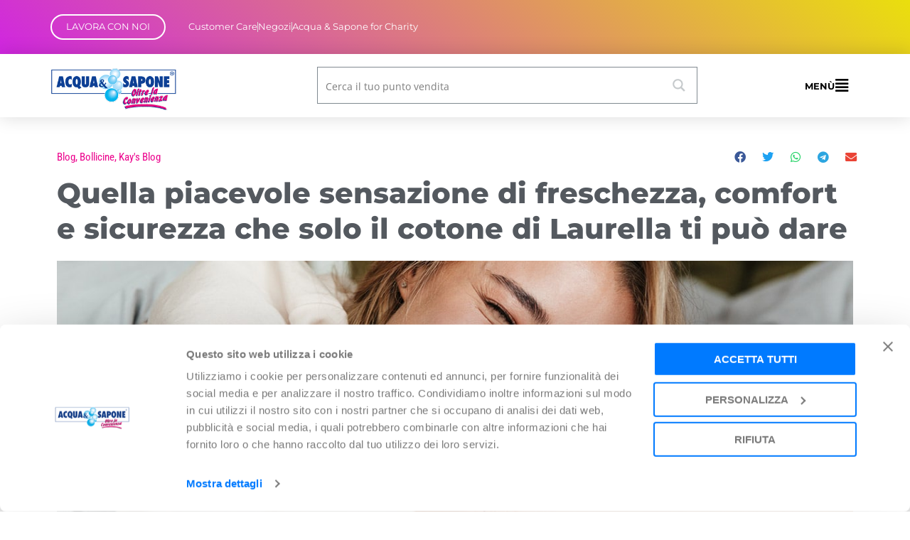

--- FILE ---
content_type: text/html; charset=UTF-8
request_url: https://www.acquaesapone.it/blog/kays-blog/quella-piacevole-sensazione-di-freschezza-comfort-e-sicurezza-che-solo-il-cotone-di-laurella-ti-puo-dare/?ref=12
body_size: 49135
content:
<!doctype html>
<html lang="it-IT">
<head>
	<meta charset="UTF-8">
		<meta name="viewport" content="width=device-width, initial-scale=1">
	<link rel="profile" href="http://gmpg.org/xfn/11">
		<title>Quella piacevole sensazione di freschezza, comfort e sicurezza che solo il cotone di Laurella ti può dare - Acqua &amp; Sapone</title>
		<script type="text/javascript" data-cookieconsent="ignore">
	window.dataLayer = window.dataLayer || [];

	function gtag() {
		dataLayer.push(arguments);
	}

	gtag("consent", "default", {
		ad_personalization: "denied",
		ad_storage: "denied",
		ad_user_data: "denied",
		analytics_storage: "denied",
		functionality_storage: "denied",
		personalization_storage: "denied",
		security_storage: "granted",
		wait_for_update: 500,
	});
	gtag("set", "ads_data_redaction", true);
	gtag("set", "url_passthrough", true);
</script>
<script type="text/javascript" data-cookieconsent="ignore">
		(function (w, d, s, l, i) {
		w[l] = w[l] || [];
		w[l].push({'gtm.start': new Date().getTime(), event: 'gtm.js'});
		var f = d.getElementsByTagName(s)[0], j = d.createElement(s), dl = l !== 'dataLayer' ? '&l=' + l : '';
		j.async = true;
		j.src = 'https://www.googletagmanager.com/gtm.js?id=' + i + dl;
		f.parentNode.insertBefore(j, f);
	})(
		window,
		document,
		'script',
		'dataLayer',
		'GTM-KR3QQ4B'
	);
</script>
<script type="text/javascript"
		id="Cookiebot"
		src="https://consent.cookiebot.com/uc.js"
		data-implementation="wp"
		data-cbid="e1f267cf-478e-433e-8f5f-67622a0eacc5"
							data-blockingmode="auto"
	></script>
<meta name='robots' content='index, follow, max-image-preview:large, max-snippet:-1, max-video-preview:-1' />
	<style>img:is([sizes="auto" i], [sizes^="auto," i]) { contain-intrinsic-size: 3000px 1500px }</style>
	
	<!-- This site is optimized with the Yoast SEO Premium plugin v26.4 (Yoast SEO v26.4) - https://yoast.com/wordpress/plugins/seo/ -->
	<title>Quella piacevole sensazione di freschezza, comfort e sicurezza che solo il cotone di Laurella ti può dare - Acqua &amp; Sapone</title>
	<link rel="canonical" href="https://www.acquaesapone.it/blog/kays-blog/quella-piacevole-sensazione-di-freschezza-comfort-e-sicurezza-che-solo-il-cotone-di-laurella-ti-puo-dare/?ref=12" />
	<meta property="og:locale" content="it_IT" />
	<meta property="og:type" content="article" />
	<meta property="og:title" content="Quella piacevole sensazione di freschezza, comfort e sicurezza che solo il cotone di Laurella ti può dare" />
	<meta property="og:description" content="Di che cosa si parla quando si parla con le amiche? Beh, di tantissime cose: lavoro, famiglia, figli, amore, progetti, viaggi, corsi e inevitabilmente… fastidi intimi. Ho constatato, ultimamente, che la maggior parte di loro (me compresa) ha problemi di allergie, intolleranze e simili. Da un lato, condividere gli stessi problemi è un po’ un [&hellip;]" />
	<meta property="og:url" content="https://www.acquaesapone.it/blog/kays-blog/quella-piacevole-sensazione-di-freschezza-comfort-e-sicurezza-che-solo-il-cotone-di-laurella-ti-puo-dare/?ref=12" />
	<meta property="og:site_name" content="Acqua &amp; Sapone" />
	<meta property="article:publisher" content="https://www.facebook.com/acquaesaponeofficial" />
	<meta property="article:published_time" content="2023-12-04T06:52:25+00:00" />
	<meta property="article:modified_time" content="2023-12-04T06:52:26+00:00" />
	<meta property="og:image" content="https://www.acquaesapone.it/wp-content/uploads/2023/12/silc_cover2_scelta.jpg" />
	<meta property="og:image:width" content="1200" />
	<meta property="og:image:height" content="396" />
	<meta property="og:image:type" content="image/jpeg" />
	<meta name="author" content="Acqua &amp; Sapone" />
	<meta name="twitter:card" content="summary_large_image" />
	<meta name="twitter:label1" content="Scritto da" />
	<meta name="twitter:data1" content="Acqua &amp; Sapone" />
	<meta name="twitter:label2" content="Tempo di lettura stimato" />
	<meta name="twitter:data2" content="3 minuti" />
	<script type="application/ld+json" class="yoast-schema-graph">{"@context":"https://schema.org","@graph":[{"@type":"Article","@id":"https://www.acquaesapone.it/blog/kays-blog/quella-piacevole-sensazione-di-freschezza-comfort-e-sicurezza-che-solo-il-cotone-di-laurella-ti-puo-dare/?ref=12#article","isPartOf":{"@id":"https://www.acquaesapone.it/blog/kays-blog/quella-piacevole-sensazione-di-freschezza-comfort-e-sicurezza-che-solo-il-cotone-di-laurella-ti-puo-dare/?ref=12"},"author":{"name":"Acqua &amp; Sapone","@id":"https://www.acquaesapone.it/#/schema/person/4e19fadbcc674488444a54f67cbb53c7"},"headline":"Quella piacevole sensazione di freschezza, comfort e sicurezza che solo il cotone di Laurella ti può dare","datePublished":"2023-12-04T06:52:25+00:00","dateModified":"2023-12-04T06:52:26+00:00","mainEntityOfPage":{"@id":"https://www.acquaesapone.it/blog/kays-blog/quella-piacevole-sensazione-di-freschezza-comfort-e-sicurezza-che-solo-il-cotone-di-laurella-ti-puo-dare/?ref=12"},"wordCount":386,"publisher":{"@id":"https://www.acquaesapone.it/#organization"},"image":{"@id":"https://www.acquaesapone.it/blog/kays-blog/quella-piacevole-sensazione-di-freschezza-comfort-e-sicurezza-che-solo-il-cotone-di-laurella-ti-puo-dare/?ref=12#primaryimage"},"thumbnailUrl":"https://www.acquaesapone.it/wp-content/uploads/2023/12/silc_cover2_scelta.jpg","articleSection":["Bollicine","Kay's Blog"],"inLanguage":"it-IT"},{"@type":"WebPage","@id":"https://www.acquaesapone.it/blog/kays-blog/quella-piacevole-sensazione-di-freschezza-comfort-e-sicurezza-che-solo-il-cotone-di-laurella-ti-puo-dare/?ref=12","url":"https://www.acquaesapone.it/blog/kays-blog/quella-piacevole-sensazione-di-freschezza-comfort-e-sicurezza-che-solo-il-cotone-di-laurella-ti-puo-dare/?ref=12","name":"Quella piacevole sensazione di freschezza, comfort e sicurezza che solo il cotone di Laurella ti può dare - Acqua &amp; Sapone","isPartOf":{"@id":"https://www.acquaesapone.it/#website"},"primaryImageOfPage":{"@id":"https://www.acquaesapone.it/blog/kays-blog/quella-piacevole-sensazione-di-freschezza-comfort-e-sicurezza-che-solo-il-cotone-di-laurella-ti-puo-dare/?ref=12#primaryimage"},"image":{"@id":"https://www.acquaesapone.it/blog/kays-blog/quella-piacevole-sensazione-di-freschezza-comfort-e-sicurezza-che-solo-il-cotone-di-laurella-ti-puo-dare/?ref=12#primaryimage"},"thumbnailUrl":"https://www.acquaesapone.it/wp-content/uploads/2023/12/silc_cover2_scelta.jpg","datePublished":"2023-12-04T06:52:25+00:00","dateModified":"2023-12-04T06:52:26+00:00","breadcrumb":{"@id":"https://www.acquaesapone.it/blog/kays-blog/quella-piacevole-sensazione-di-freschezza-comfort-e-sicurezza-che-solo-il-cotone-di-laurella-ti-puo-dare/?ref=12#breadcrumb"},"inLanguage":"it-IT","potentialAction":[{"@type":"ReadAction","target":["https://www.acquaesapone.it/blog/kays-blog/quella-piacevole-sensazione-di-freschezza-comfort-e-sicurezza-che-solo-il-cotone-di-laurella-ti-puo-dare/?ref=12"]}]},{"@type":"ImageObject","inLanguage":"it-IT","@id":"https://www.acquaesapone.it/blog/kays-blog/quella-piacevole-sensazione-di-freschezza-comfort-e-sicurezza-che-solo-il-cotone-di-laurella-ti-puo-dare/?ref=12#primaryimage","url":"https://www.acquaesapone.it/wp-content/uploads/2023/12/silc_cover2_scelta.jpg","contentUrl":"https://www.acquaesapone.it/wp-content/uploads/2023/12/silc_cover2_scelta.jpg","width":1200,"height":396},{"@type":"BreadcrumbList","@id":"https://www.acquaesapone.it/blog/kays-blog/quella-piacevole-sensazione-di-freschezza-comfort-e-sicurezza-che-solo-il-cotone-di-laurella-ti-puo-dare/?ref=12#breadcrumb","itemListElement":[{"@type":"ListItem","position":1,"name":"Home","item":"https://www.acquaesapone.it/"},{"@type":"ListItem","position":2,"name":"articoli","item":"https://www.acquaesapone.it/articoli/"},{"@type":"ListItem","position":3,"name":"Quella piacevole sensazione di freschezza, comfort e sicurezza che solo il cotone di Laurella ti può dare"}]},{"@type":"WebSite","@id":"https://www.acquaesapone.it/#website","url":"https://www.acquaesapone.it/","name":"Acqua & Sapone","description":"Oltre la convenienza","publisher":{"@id":"https://www.acquaesapone.it/#organization"},"potentialAction":[{"@type":"SearchAction","target":{"@type":"EntryPoint","urlTemplate":"https://www.acquaesapone.it/?s={search_term_string}"},"query-input":{"@type":"PropertyValueSpecification","valueRequired":true,"valueName":"search_term_string"}}],"inLanguage":"it-IT"},{"@type":"Organization","@id":"https://www.acquaesapone.it/#organization","name":"Acqua & Sapone","alternateName":"Acqua e Sapone","url":"https://www.acquaesapone.it/","logo":{"@type":"ImageObject","inLanguage":"it-IT","@id":"https://www.acquaesapone.it/#/schema/logo/image/","url":"https://www.acquaesapone.it/wp-content/uploads/2020/04/cropped-logoaes.png","contentUrl":"https://www.acquaesapone.it/wp-content/uploads/2020/04/cropped-logoaes.png","width":305,"height":100,"caption":"Acqua & Sapone"},"image":{"@id":"https://www.acquaesapone.it/#/schema/logo/image/"},"sameAs":["https://www.facebook.com/acquaesaponeofficial","https://www.youtube.com/channel/UC0Rl6chsemp7KSUS0fQmdnw","https://www.instagram.com/acquaesaponeofficial/"]},{"@type":"Person","@id":"https://www.acquaesapone.it/#/schema/person/4e19fadbcc674488444a54f67cbb53c7","name":"Acqua &amp; Sapone","image":{"@type":"ImageObject","inLanguage":"it-IT","@id":"https://www.acquaesapone.it/#/schema/person/image/","url":"https://secure.gravatar.com/avatar/afc468483b8a106fd82574164b192bbd7d8208af09ac392359747d7ea7c37e94?s=96&d=mm&r=g","contentUrl":"https://secure.gravatar.com/avatar/afc468483b8a106fd82574164b192bbd7d8208af09ac392359747d7ea7c37e94?s=96&d=mm&r=g","caption":"Acqua &amp; Sapone"},"url":"https://www.acquaesapone.it/author/nazionale/"}]}</script>
	<!-- / Yoast SEO Premium plugin. -->


<script type='application/javascript'  id='pys-version-script'>console.log('PixelYourSite Free version 11.1.3');</script>
<link rel='dns-prefetch' href='//cdn.elementor.com' />
<link rel='dns-prefetch' href='//fonts.googleapis.com' />
<link rel="alternate" type="application/rss+xml" title="Acqua &amp; Sapone &raquo; Feed" href="https://www.acquaesapone.it/feed/" />
<link rel='stylesheet' id='aesofferta_frontend_styles-css' href='https://www.acquaesapone.it/wp-content/plugins/acqua-e-sapone/aes-offerte-nazionali/assets/css/aesofferta_frontend_styles.css?ver=0.22' media='all' />
<link rel='stylesheet' id='aesbanner_frontend_styles-css' href='https://www.acquaesapone.it/wp-content/plugins/acqua-e-sapone/aes-banner/assets/css/aesbanner_frontend_styles.css?ver=0.35' media='all' />
<link rel='stylesheet' id='hello-elementor-theme-style-css' href='https://www.acquaesapone.it/wp-content/themes/hello-elementor/assets/css/theme.css?ver=3.4.5' media='all' />
<link rel='stylesheet' id='jet-menu-hello-css' href='https://www.acquaesapone.it/wp-content/plugins/jet-menu/integration/themes/hello-elementor/assets/css/style.css?ver=2.4.17' media='all' />
<style id='wp-emoji-styles-inline-css'>

	img.wp-smiley, img.emoji {
		display: inline !important;
		border: none !important;
		box-shadow: none !important;
		height: 1em !important;
		width: 1em !important;
		margin: 0 0.07em !important;
		vertical-align: -0.1em !important;
		background: none !important;
		padding: 0 !important;
	}
</style>
<link rel='stylesheet' id='wp-block-library-css' href='https://www.acquaesapone.it/wp-includes/css/dist/block-library/style.min.css?ver=6.8.1' media='all' />
<link rel='stylesheet' id='jet-engine-frontend-css' href='https://www.acquaesapone.it/wp-content/plugins/jet-engine/assets/css/frontend.css?ver=3.7.9.1' media='all' />
<style id='global-styles-inline-css'>
:root{--wp--preset--aspect-ratio--square: 1;--wp--preset--aspect-ratio--4-3: 4/3;--wp--preset--aspect-ratio--3-4: 3/4;--wp--preset--aspect-ratio--3-2: 3/2;--wp--preset--aspect-ratio--2-3: 2/3;--wp--preset--aspect-ratio--16-9: 16/9;--wp--preset--aspect-ratio--9-16: 9/16;--wp--preset--color--black: #000000;--wp--preset--color--cyan-bluish-gray: #abb8c3;--wp--preset--color--white: #ffffff;--wp--preset--color--pale-pink: #f78da7;--wp--preset--color--vivid-red: #cf2e2e;--wp--preset--color--luminous-vivid-orange: #ff6900;--wp--preset--color--luminous-vivid-amber: #fcb900;--wp--preset--color--light-green-cyan: #7bdcb5;--wp--preset--color--vivid-green-cyan: #00d084;--wp--preset--color--pale-cyan-blue: #8ed1fc;--wp--preset--color--vivid-cyan-blue: #0693e3;--wp--preset--color--vivid-purple: #9b51e0;--wp--preset--gradient--vivid-cyan-blue-to-vivid-purple: linear-gradient(135deg,rgba(6,147,227,1) 0%,rgb(155,81,224) 100%);--wp--preset--gradient--light-green-cyan-to-vivid-green-cyan: linear-gradient(135deg,rgb(122,220,180) 0%,rgb(0,208,130) 100%);--wp--preset--gradient--luminous-vivid-amber-to-luminous-vivid-orange: linear-gradient(135deg,rgba(252,185,0,1) 0%,rgba(255,105,0,1) 100%);--wp--preset--gradient--luminous-vivid-orange-to-vivid-red: linear-gradient(135deg,rgba(255,105,0,1) 0%,rgb(207,46,46) 100%);--wp--preset--gradient--very-light-gray-to-cyan-bluish-gray: linear-gradient(135deg,rgb(238,238,238) 0%,rgb(169,184,195) 100%);--wp--preset--gradient--cool-to-warm-spectrum: linear-gradient(135deg,rgb(74,234,220) 0%,rgb(151,120,209) 20%,rgb(207,42,186) 40%,rgb(238,44,130) 60%,rgb(251,105,98) 80%,rgb(254,248,76) 100%);--wp--preset--gradient--blush-light-purple: linear-gradient(135deg,rgb(255,206,236) 0%,rgb(152,150,240) 100%);--wp--preset--gradient--blush-bordeaux: linear-gradient(135deg,rgb(254,205,165) 0%,rgb(254,45,45) 50%,rgb(107,0,62) 100%);--wp--preset--gradient--luminous-dusk: linear-gradient(135deg,rgb(255,203,112) 0%,rgb(199,81,192) 50%,rgb(65,88,208) 100%);--wp--preset--gradient--pale-ocean: linear-gradient(135deg,rgb(255,245,203) 0%,rgb(182,227,212) 50%,rgb(51,167,181) 100%);--wp--preset--gradient--electric-grass: linear-gradient(135deg,rgb(202,248,128) 0%,rgb(113,206,126) 100%);--wp--preset--gradient--midnight: linear-gradient(135deg,rgb(2,3,129) 0%,rgb(40,116,252) 100%);--wp--preset--font-size--small: 13px;--wp--preset--font-size--medium: 20px;--wp--preset--font-size--large: 36px;--wp--preset--font-size--x-large: 42px;--wp--preset--spacing--20: 0.44rem;--wp--preset--spacing--30: 0.67rem;--wp--preset--spacing--40: 1rem;--wp--preset--spacing--50: 1.5rem;--wp--preset--spacing--60: 2.25rem;--wp--preset--spacing--70: 3.38rem;--wp--preset--spacing--80: 5.06rem;--wp--preset--shadow--natural: 6px 6px 9px rgba(0, 0, 0, 0.2);--wp--preset--shadow--deep: 12px 12px 50px rgba(0, 0, 0, 0.4);--wp--preset--shadow--sharp: 6px 6px 0px rgba(0, 0, 0, 0.2);--wp--preset--shadow--outlined: 6px 6px 0px -3px rgba(255, 255, 255, 1), 6px 6px rgba(0, 0, 0, 1);--wp--preset--shadow--crisp: 6px 6px 0px rgba(0, 0, 0, 1);}:root { --wp--style--global--content-size: 800px;--wp--style--global--wide-size: 1200px; }:where(body) { margin: 0; }.wp-site-blocks > .alignleft { float: left; margin-right: 2em; }.wp-site-blocks > .alignright { float: right; margin-left: 2em; }.wp-site-blocks > .aligncenter { justify-content: center; margin-left: auto; margin-right: auto; }:where(.wp-site-blocks) > * { margin-block-start: 24px; margin-block-end: 0; }:where(.wp-site-blocks) > :first-child { margin-block-start: 0; }:where(.wp-site-blocks) > :last-child { margin-block-end: 0; }:root { --wp--style--block-gap: 24px; }:root :where(.is-layout-flow) > :first-child{margin-block-start: 0;}:root :where(.is-layout-flow) > :last-child{margin-block-end: 0;}:root :where(.is-layout-flow) > *{margin-block-start: 24px;margin-block-end: 0;}:root :where(.is-layout-constrained) > :first-child{margin-block-start: 0;}:root :where(.is-layout-constrained) > :last-child{margin-block-end: 0;}:root :where(.is-layout-constrained) > *{margin-block-start: 24px;margin-block-end: 0;}:root :where(.is-layout-flex){gap: 24px;}:root :where(.is-layout-grid){gap: 24px;}.is-layout-flow > .alignleft{float: left;margin-inline-start: 0;margin-inline-end: 2em;}.is-layout-flow > .alignright{float: right;margin-inline-start: 2em;margin-inline-end: 0;}.is-layout-flow > .aligncenter{margin-left: auto !important;margin-right: auto !important;}.is-layout-constrained > .alignleft{float: left;margin-inline-start: 0;margin-inline-end: 2em;}.is-layout-constrained > .alignright{float: right;margin-inline-start: 2em;margin-inline-end: 0;}.is-layout-constrained > .aligncenter{margin-left: auto !important;margin-right: auto !important;}.is-layout-constrained > :where(:not(.alignleft):not(.alignright):not(.alignfull)){max-width: var(--wp--style--global--content-size);margin-left: auto !important;margin-right: auto !important;}.is-layout-constrained > .alignwide{max-width: var(--wp--style--global--wide-size);}body .is-layout-flex{display: flex;}.is-layout-flex{flex-wrap: wrap;align-items: center;}.is-layout-flex > :is(*, div){margin: 0;}body .is-layout-grid{display: grid;}.is-layout-grid > :is(*, div){margin: 0;}body{padding-top: 0px;padding-right: 0px;padding-bottom: 0px;padding-left: 0px;}a:where(:not(.wp-element-button)){text-decoration: underline;}:root :where(.wp-element-button, .wp-block-button__link){background-color: #32373c;border-width: 0;color: #fff;font-family: inherit;font-size: inherit;line-height: inherit;padding: calc(0.667em + 2px) calc(1.333em + 2px);text-decoration: none;}.has-black-color{color: var(--wp--preset--color--black) !important;}.has-cyan-bluish-gray-color{color: var(--wp--preset--color--cyan-bluish-gray) !important;}.has-white-color{color: var(--wp--preset--color--white) !important;}.has-pale-pink-color{color: var(--wp--preset--color--pale-pink) !important;}.has-vivid-red-color{color: var(--wp--preset--color--vivid-red) !important;}.has-luminous-vivid-orange-color{color: var(--wp--preset--color--luminous-vivid-orange) !important;}.has-luminous-vivid-amber-color{color: var(--wp--preset--color--luminous-vivid-amber) !important;}.has-light-green-cyan-color{color: var(--wp--preset--color--light-green-cyan) !important;}.has-vivid-green-cyan-color{color: var(--wp--preset--color--vivid-green-cyan) !important;}.has-pale-cyan-blue-color{color: var(--wp--preset--color--pale-cyan-blue) !important;}.has-vivid-cyan-blue-color{color: var(--wp--preset--color--vivid-cyan-blue) !important;}.has-vivid-purple-color{color: var(--wp--preset--color--vivid-purple) !important;}.has-black-background-color{background-color: var(--wp--preset--color--black) !important;}.has-cyan-bluish-gray-background-color{background-color: var(--wp--preset--color--cyan-bluish-gray) !important;}.has-white-background-color{background-color: var(--wp--preset--color--white) !important;}.has-pale-pink-background-color{background-color: var(--wp--preset--color--pale-pink) !important;}.has-vivid-red-background-color{background-color: var(--wp--preset--color--vivid-red) !important;}.has-luminous-vivid-orange-background-color{background-color: var(--wp--preset--color--luminous-vivid-orange) !important;}.has-luminous-vivid-amber-background-color{background-color: var(--wp--preset--color--luminous-vivid-amber) !important;}.has-light-green-cyan-background-color{background-color: var(--wp--preset--color--light-green-cyan) !important;}.has-vivid-green-cyan-background-color{background-color: var(--wp--preset--color--vivid-green-cyan) !important;}.has-pale-cyan-blue-background-color{background-color: var(--wp--preset--color--pale-cyan-blue) !important;}.has-vivid-cyan-blue-background-color{background-color: var(--wp--preset--color--vivid-cyan-blue) !important;}.has-vivid-purple-background-color{background-color: var(--wp--preset--color--vivid-purple) !important;}.has-black-border-color{border-color: var(--wp--preset--color--black) !important;}.has-cyan-bluish-gray-border-color{border-color: var(--wp--preset--color--cyan-bluish-gray) !important;}.has-white-border-color{border-color: var(--wp--preset--color--white) !important;}.has-pale-pink-border-color{border-color: var(--wp--preset--color--pale-pink) !important;}.has-vivid-red-border-color{border-color: var(--wp--preset--color--vivid-red) !important;}.has-luminous-vivid-orange-border-color{border-color: var(--wp--preset--color--luminous-vivid-orange) !important;}.has-luminous-vivid-amber-border-color{border-color: var(--wp--preset--color--luminous-vivid-amber) !important;}.has-light-green-cyan-border-color{border-color: var(--wp--preset--color--light-green-cyan) !important;}.has-vivid-green-cyan-border-color{border-color: var(--wp--preset--color--vivid-green-cyan) !important;}.has-pale-cyan-blue-border-color{border-color: var(--wp--preset--color--pale-cyan-blue) !important;}.has-vivid-cyan-blue-border-color{border-color: var(--wp--preset--color--vivid-cyan-blue) !important;}.has-vivid-purple-border-color{border-color: var(--wp--preset--color--vivid-purple) !important;}.has-vivid-cyan-blue-to-vivid-purple-gradient-background{background: var(--wp--preset--gradient--vivid-cyan-blue-to-vivid-purple) !important;}.has-light-green-cyan-to-vivid-green-cyan-gradient-background{background: var(--wp--preset--gradient--light-green-cyan-to-vivid-green-cyan) !important;}.has-luminous-vivid-amber-to-luminous-vivid-orange-gradient-background{background: var(--wp--preset--gradient--luminous-vivid-amber-to-luminous-vivid-orange) !important;}.has-luminous-vivid-orange-to-vivid-red-gradient-background{background: var(--wp--preset--gradient--luminous-vivid-orange-to-vivid-red) !important;}.has-very-light-gray-to-cyan-bluish-gray-gradient-background{background: var(--wp--preset--gradient--very-light-gray-to-cyan-bluish-gray) !important;}.has-cool-to-warm-spectrum-gradient-background{background: var(--wp--preset--gradient--cool-to-warm-spectrum) !important;}.has-blush-light-purple-gradient-background{background: var(--wp--preset--gradient--blush-light-purple) !important;}.has-blush-bordeaux-gradient-background{background: var(--wp--preset--gradient--blush-bordeaux) !important;}.has-luminous-dusk-gradient-background{background: var(--wp--preset--gradient--luminous-dusk) !important;}.has-pale-ocean-gradient-background{background: var(--wp--preset--gradient--pale-ocean) !important;}.has-electric-grass-gradient-background{background: var(--wp--preset--gradient--electric-grass) !important;}.has-midnight-gradient-background{background: var(--wp--preset--gradient--midnight) !important;}.has-small-font-size{font-size: var(--wp--preset--font-size--small) !important;}.has-medium-font-size{font-size: var(--wp--preset--font-size--medium) !important;}.has-large-font-size{font-size: var(--wp--preset--font-size--large) !important;}.has-x-large-font-size{font-size: var(--wp--preset--font-size--x-large) !important;}
:root :where(.wp-block-pullquote){font-size: 1.5em;line-height: 1.6;}
</style>
<link rel='stylesheet' id='pafe-extension-style-css' href='https://www.acquaesapone.it/wp-content/plugins/piotnet-addons-for-elementor-pro/assets/css/minify/extension.min.css?ver=7.1.67' media='all' />
<link rel='stylesheet' id='ea11y-widget-fonts-css' href='https://www.acquaesapone.it/wp-content/plugins/pojo-accessibility/assets/build/fonts.css?ver=3.9.1' media='all' />
<link rel='stylesheet' id='ea11y-skip-link-css' href='https://www.acquaesapone.it/wp-content/plugins/pojo-accessibility/assets/build/skip-link.css?ver=3.9.1' media='all' />
<link rel='stylesheet' id='ssa-upcoming-appointments-card-style-css' href='https://www.acquaesapone.it/wp-content/plugins/simply-schedule-appointments/assets/css/upcoming-appointments.css?ver=2.6.9.9' media='all' />
<link rel='stylesheet' id='ssa-styles-css' href='https://www.acquaesapone.it/wp-content/plugins/simply-schedule-appointments/assets/css/ssa-styles.css?ver=2.6.9.9' media='all' />
<link rel='stylesheet' id='hello-elementor-child-style-css' href='https://www.acquaesapone.it/wp-content/themes/hello-elementor-theme-child/style.css?ver=1.0.1' media='all' />
<link rel='stylesheet' id='aes-custom-style-css' href='https://www.acquaesapone.it/wp-content/themes/hello-elementor-theme-child/aes_custom_styles.css?ver=1.0.391' media='all' />
<link rel='stylesheet' id='hello-elementor-css' href='https://www.acquaesapone.it/wp-content/themes/hello-elementor/assets/css/reset.css?ver=3.4.5' media='all' />
<link rel='stylesheet' id='hello-elementor-header-footer-css' href='https://www.acquaesapone.it/wp-content/themes/hello-elementor/assets/css/header-footer.css?ver=3.4.5' media='all' />
<link rel='stylesheet' id='jet-menu-public-styles-css' href='https://www.acquaesapone.it/wp-content/plugins/jet-menu/assets/public/css/public.css?ver=2.4.17' media='all' />
<link rel='stylesheet' id='e-animation-grow-css' href='https://www.acquaesapone.it/wp-content/plugins/elementor/assets/lib/animations/styles/e-animation-grow.min.css?ver=3.33.1' media='all' />
<link rel='stylesheet' id='elementor-frontend-css' href='https://www.acquaesapone.it/wp-content/plugins/elementor/assets/css/frontend.min.css?ver=3.33.1' media='all' />
<link rel='stylesheet' id='widget-icon-list-css' href='https://www.acquaesapone.it/wp-content/plugins/elementor/assets/css/widget-icon-list.min.css?ver=3.33.1' media='all' />
<link rel='stylesheet' id='widget-image-css' href='https://www.acquaesapone.it/wp-content/plugins/elementor/assets/css/widget-image.min.css?ver=3.33.1' media='all' />
<link rel='stylesheet' id='e-sticky-css' href='https://www.acquaesapone.it/wp-content/plugins/elementor-pro/assets/css/modules/sticky.min.css?ver=3.33.1' media='all' />
<link rel='stylesheet' id='widget-heading-css' href='https://www.acquaesapone.it/wp-content/plugins/elementor/assets/css/widget-heading.min.css?ver=3.33.1' media='all' />
<link rel='stylesheet' id='widget-post-info-css' href='https://www.acquaesapone.it/wp-content/plugins/elementor-pro/assets/css/widget-post-info.min.css?ver=3.33.1' media='all' />
<link rel='stylesheet' id='elementor-icons-shared-0-css' href='https://www.acquaesapone.it/wp-content/plugins/elementor/assets/lib/font-awesome/css/fontawesome.min.css?ver=5.15.3' media='all' />
<link rel='stylesheet' id='elementor-icons-fa-regular-css' href='https://www.acquaesapone.it/wp-content/plugins/elementor/assets/lib/font-awesome/css/regular.min.css?ver=5.15.3' media='all' />
<link rel='stylesheet' id='elementor-icons-fa-solid-css' href='https://www.acquaesapone.it/wp-content/plugins/elementor/assets/lib/font-awesome/css/solid.min.css?ver=5.15.3' media='all' />
<link rel='stylesheet' id='widget-share-buttons-css' href='https://www.acquaesapone.it/wp-content/plugins/elementor-pro/assets/css/widget-share-buttons.min.css?ver=3.33.1' media='all' />
<link rel='stylesheet' id='e-apple-webkit-css' href='https://www.acquaesapone.it/wp-content/plugins/elementor/assets/css/conditionals/apple-webkit.min.css?ver=3.33.1' media='all' />
<link rel='stylesheet' id='elementor-icons-fa-brands-css' href='https://www.acquaesapone.it/wp-content/plugins/elementor/assets/lib/font-awesome/css/brands.min.css?ver=5.15.3' media='all' />
<link rel='stylesheet' id='swiper-css' href='https://www.acquaesapone.it/wp-content/plugins/elementor/assets/lib/swiper/v8/css/swiper.min.css?ver=8.4.5' media='all' />
<link rel='stylesheet' id='e-swiper-css' href='https://www.acquaesapone.it/wp-content/plugins/elementor/assets/css/conditionals/e-swiper.min.css?ver=3.33.1' media='all' />
<link rel='stylesheet' id='widget-divider-css' href='https://www.acquaesapone.it/wp-content/plugins/elementor/assets/css/widget-divider.min.css?ver=3.33.1' media='all' />
<link rel='stylesheet' id='widget-posts-css' href='https://www.acquaesapone.it/wp-content/plugins/elementor-pro/assets/css/widget-posts.min.css?ver=3.33.1' media='all' />
<link rel='stylesheet' id='e-popup-css' href='https://www.acquaesapone.it/wp-content/plugins/elementor-pro/assets/css/conditionals/popup.min.css?ver=3.33.1' media='all' />
<link rel='stylesheet' id='widget-nav-menu-css' href='https://www.acquaesapone.it/wp-content/plugins/elementor-pro/assets/css/widget-nav-menu.min.css?ver=3.33.1' media='all' />
<link rel='stylesheet' id='widget-social-icons-css' href='https://www.acquaesapone.it/wp-content/plugins/elementor/assets/css/widget-social-icons.min.css?ver=3.33.1' media='all' />
<link rel='stylesheet' id='e-animation-fadeInRight-css' href='https://www.acquaesapone.it/wp-content/plugins/elementor/assets/lib/animations/styles/fadeInRight.min.css?ver=3.33.1' media='all' />
<link rel='stylesheet' id='e-animation-slideInUp-css' href='https://www.acquaesapone.it/wp-content/plugins/elementor/assets/lib/animations/styles/slideInUp.min.css?ver=3.33.1' media='all' />
<link rel='stylesheet' id='e-animation-fadeInLeft-css' href='https://www.acquaesapone.it/wp-content/plugins/elementor/assets/lib/animations/styles/fadeInLeft.min.css?ver=3.33.1' media='all' />
<link rel='stylesheet' id='elementor-icons-css' href='https://www.acquaesapone.it/wp-content/plugins/elementor/assets/lib/eicons/css/elementor-icons.min.css?ver=5.44.0' media='all' />
<link rel='stylesheet' id='elementor-post-4681-css' href='https://www.acquaesapone.it/wp-content/uploads/elementor/css/post-4681.css?ver=1768404620' media='all' />
<link rel='stylesheet' id='juicer-elementor-editor-css' href='https://www.acquaesapone.it/wp-content/plugins/juicer/includes/elementor/juicer-elementor.css?ver=1.12.16' media='all' />
<link rel='stylesheet' id='wppm-el-plugin-css-css' href='https://www.acquaesapone.it/wp-content/plugins/wp-post-modules-el/assets/css/wppm-el.frontend.css' media='all' />
<link rel='stylesheet' id='jet-tricks-frontend-css' href='https://www.acquaesapone.it/wp-content/plugins/jet-tricks/assets/css/jet-tricks-frontend.css?ver=1.5.9' media='all' />
<link rel='stylesheet' id='font-awesome-5-all-css' href='https://www.acquaesapone.it/wp-content/plugins/elementor/assets/lib/font-awesome/css/all.min.css?ver=3.33.1' media='all' />
<link rel='stylesheet' id='font-awesome-4-shim-css' href='https://www.acquaesapone.it/wp-content/plugins/elementor/assets/lib/font-awesome/css/v4-shims.min.css?ver=3.33.1' media='all' />
<link rel='stylesheet' id='elementor-post-794-css' href='https://www.acquaesapone.it/wp-content/uploads/elementor/css/post-794.css?ver=1768404621' media='all' />
<link rel='stylesheet' id='elementor-post-10-css' href='https://www.acquaesapone.it/wp-content/uploads/elementor/css/post-10.css?ver=1768404622' media='all' />
<link rel='stylesheet' id='elementor-post-164-css' href='https://www.acquaesapone.it/wp-content/uploads/elementor/css/post-164.css?ver=1768404686' media='all' />
<link rel='stylesheet' id='elementor-post-21386-css' href='https://www.acquaesapone.it/wp-content/uploads/elementor/css/post-21386.css?ver=1768404622' media='all' />
<link rel='stylesheet' id='elementor-post-11054-css' href='https://www.acquaesapone.it/wp-content/uploads/elementor/css/post-11054.css?ver=1768404622' media='all' />
<link rel='stylesheet' id='elementor-post-85-css' href='https://www.acquaesapone.it/wp-content/uploads/elementor/css/post-85.css?ver=1768404622' media='all' />
<link rel='stylesheet' id='aescommoncss-css' href='https://www.acquaesapone.it/wp-content/plugins/acqua-e-sapone/aes-puntivendita/../aes-common/css/aes-common.css?ver=0.3' media='all' />
<link rel='stylesheet' id='aespv_frontend_styles-css' href='https://www.acquaesapone.it/wp-content/plugins/acqua-e-sapone/aes-puntivendita/assets/css/aespv_frontend_styles.css?ver=0.62' media='all' />
<link rel='stylesheet' id='aespromo_frontend_styles-css' href='https://www.acquaesapone.it/wp-content/plugins/acqua-e-sapone/aes-promozioni/assets/css/aespromo_frontend_styles.css?ver=0.33' media='all' />
<link rel='stylesheet' id='jquery-chosen-css' href='https://www.acquaesapone.it/wp-content/plugins/jet-search/assets/lib/chosen/chosen.min.css?ver=1.8.7' media='all' />
<link rel='stylesheet' id='jet-search-css' href='https://www.acquaesapone.it/wp-content/plugins/jet-search/assets/css/jet-search.css?ver=3.5.15' media='all' />
<link rel='stylesheet' id='ecs-styles-css' href='https://www.acquaesapone.it/wp-content/plugins/ele-custom-skin/assets/css/ecs-style.css?ver=3.1.9' media='all' />
<link rel='stylesheet' id='elementor-post-340-css' href='https://www.acquaesapone.it/wp-content/uploads/elementor/css/post-340.css?ver=1739590377' media='all' />
<link rel='stylesheet' id='elementor-post-1180-css' href='https://www.acquaesapone.it/wp-content/uploads/elementor/css/post-1180.css?ver=1615312152' media='all' />
<link rel='stylesheet' id='elementor-post-3623-css' href='https://www.acquaesapone.it/wp-content/uploads/elementor/css/post-3623.css?ver=1631880238' media='all' />
<link rel='stylesheet' id='elementor-post-8702-css' href='https://www.acquaesapone.it/wp-content/uploads/elementor/css/post-8702.css?ver=1618220601' media='all' />
<link rel='stylesheet' id='elementor-post-8754-css' href='https://www.acquaesapone.it/wp-content/uploads/elementor/css/post-8754.css?ver=1618334295' media='all' />
<link rel='stylesheet' id='elementor-post-8794-css' href='https://www.acquaesapone.it/wp-content/uploads/elementor/css/post-8794.css?ver=1618220755' media='all' />
<link rel='stylesheet' id='elementor-post-8812-css' href='https://www.acquaesapone.it/wp-content/uploads/elementor/css/post-8812.css?ver=1620057424' media='all' />
<link rel='stylesheet' id='elementor-post-9009-css' href='https://www.acquaesapone.it/wp-content/uploads/elementor/css/post-9009.css?ver=1618232849' media='all' />
<link rel='stylesheet' id='elementor-post-12677-css' href='https://www.acquaesapone.it/wp-content/uploads/elementor/css/post-12677.css?ver=1622109709' media='all' />
<link rel='stylesheet' id='elementor-post-14767-css' href='https://www.acquaesapone.it/wp-content/uploads/elementor/css/post-14767.css?ver=1760525803' media='all' />
<link rel='stylesheet' id='elementor-gf-local-roboto-css' href='https://www.acquaesapone.it/wp-content/uploads/elementor/google-fonts/css/roboto.css?ver=1747981908' media='all' />
<link rel='stylesheet' id='elementor-gf-local-robotoslab-css' href='https://www.acquaesapone.it/wp-content/uploads/elementor/google-fonts/css/robotoslab.css?ver=1747981915' media='all' />
<link rel='stylesheet' id='elementor-gf-local-robotocondensed-css' href='https://www.acquaesapone.it/wp-content/uploads/elementor/google-fonts/css/robotocondensed.css?ver=1747981942' media='all' />
<link rel='stylesheet' id='elementor-gf-local-montserrat-css' href='https://www.acquaesapone.it/wp-content/uploads/elementor/google-fonts/css/montserrat.css?ver=1747981966' media='all' />
<link rel='stylesheet' id='elementor-gf-local-opensans-css' href='https://www.acquaesapone.it/wp-content/uploads/elementor/google-fonts/css/opensans.css?ver=1747982072' media='all' />
<script id="jquery-core-js-extra">
var pysFacebookRest = {"restApiUrl":"https:\/\/www.acquaesapone.it\/wp-json\/pys-facebook\/v1\/event","debug":""};
</script>
<script src="https://www.acquaesapone.it/wp-includes/js/jquery/jquery.min.js?ver=3.7.1" id="jquery-core-js"></script>
<script src="https://www.acquaesapone.it/wp-includes/js/jquery/jquery-migrate.min.js?ver=3.4.1" id="jquery-migrate-js"></script>
<script src="https://www.acquaesapone.it/wp-content/plugins/elementor/assets/lib/swiper/v8/swiper.min.js?ver=8.4.5" id="swiper-js"></script>
<script src="https://www.acquaesapone.it/wp-content/plugins/acqua-e-sapone/aes-puntivendita/assets/js/aespv_frontend_script.js?ver=0.11" id="aespv_frontend_script-js"></script>
<script src="https://www.acquaesapone.it/wp-content/plugins/acqua-e-sapone/aes-offerte-nazionali/assets/js/aesofferta_frontend_script.js?ver=0.25" id="aesofferta_frontend_script-js"></script>
<script src="https://www.acquaesapone.it/wp-content/plugins/acqua-e-sapone/aes-banner/assets/js/aesbanner_frontend_script.js?ver=0.14" id="aesbanner_frontend_script-js"></script>
<script src="https://www.acquaesapone.it/wp-includes/js/imagesloaded.min.js?ver=6.8.1" id="imagesLoaded-js"></script>
<script src="https://www.acquaesapone.it/wp-content/plugins/piotnet-addons-for-elementor-pro/assets/js/minify/extension.min.js?ver=7.1.67" id="pafe-extension-js"></script>
<script id="aes_custom_script-js-extra">
var aespars = {"ajaxurl":"https:\/\/www.acquaesapone.it\/wp-admin\/admin-ajax.php","securityreg":"3d220422f4","securitylogin":"0468e24d4b"};
</script>
<script src="https://www.acquaesapone.it/wp-content/themes/hello-elementor-theme-child/aes_custom_script.js?ver=1.422" id="aes_custom_script-js"></script>
<script src="https://www.acquaesapone.it/wp-content/plugins/elementor/assets/lib/font-awesome/js/v4-shims.min.js?ver=3.33.1" id="font-awesome-4-shim-js"></script>
<script src="https://www.acquaesapone.it/wp-content/plugins/pixelyoursite/dist/scripts/jquery.bind-first-0.2.3.min.js?ver=6.8.1" id="jquery-bind-first-js"></script>
<script data-cookieconsent="true" src="https://www.acquaesapone.it/wp-content/plugins/pixelyoursite/dist/scripts/js.cookie-2.1.3.min.js?ver=2.1.3" id="js-cookie-pys-js"></script>
<script src="https://www.acquaesapone.it/wp-content/plugins/pixelyoursite/dist/scripts/tld.min.js?ver=2.3.1" id="js-tld-js"></script>
<script id="pys-js-extra">
var pysOptions = {"staticEvents":{"facebook":{"init_event":[{"delay":0,"type":"static","ajaxFire":false,"name":"PageView","pixelIds":["888653635251098"],"eventID":"6d5cf765-2624-4860-8e0c-5ebe3b57c241","params":{"post_category":"Bollicine, Kay's Blog","page_title":"Quella piacevole sensazione di freschezza, comfort e sicurezza che solo il cotone di Laurella ti pu\u00f2 dare","post_type":"post","post_id":44526,"plugin":"PixelYourSite","user_role":"guest","event_url":"www.acquaesapone.it\/blog\/kays-blog\/quella-piacevole-sensazione-di-freschezza-comfort-e-sicurezza-che-solo-il-cotone-di-laurella-ti-puo-dare\/"},"e_id":"init_event","ids":[],"hasTimeWindow":false,"timeWindow":0,"woo_order":"","edd_order":""}]}},"dynamicEvents":[],"triggerEvents":[],"triggerEventTypes":[],"facebook":{"pixelIds":["888653635251098"],"advancedMatching":[],"advancedMatchingEnabled":true,"removeMetadata":true,"wooVariableAsSimple":false,"serverApiEnabled":true,"wooCRSendFromServer":false,"send_external_id":null,"enabled_medical":false,"do_not_track_medical_param":["event_url","post_title","page_title","landing_page","content_name","categories","category_name","tags"],"meta_ldu":false},"debug":"","siteUrl":"https:\/\/www.acquaesapone.it","ajaxUrl":"https:\/\/www.acquaesapone.it\/wp-admin\/admin-ajax.php","ajax_event":"d8980b13e4","enable_remove_download_url_param":"1","cookie_duration":"7","last_visit_duration":"60","enable_success_send_form":"","ajaxForServerEvent":"1","ajaxForServerStaticEvent":"1","useSendBeacon":"1","send_external_id":"1","external_id_expire":"180","track_cookie_for_subdomains":"1","google_consent_mode":"1","gdpr":{"ajax_enabled":false,"all_disabled_by_api":false,"facebook_disabled_by_api":false,"analytics_disabled_by_api":false,"google_ads_disabled_by_api":false,"pinterest_disabled_by_api":false,"bing_disabled_by_api":false,"externalID_disabled_by_api":false,"facebook_prior_consent_enabled":true,"analytics_prior_consent_enabled":true,"google_ads_prior_consent_enabled":null,"pinterest_prior_consent_enabled":true,"bing_prior_consent_enabled":true,"cookiebot_integration_enabled":false,"cookiebot_facebook_consent_category":"marketing","cookiebot_analytics_consent_category":"statistics","cookiebot_tiktok_consent_category":"marketing","cookiebot_google_ads_consent_category":"marketing","cookiebot_pinterest_consent_category":"marketing","cookiebot_bing_consent_category":"marketing","consent_magic_integration_enabled":false,"real_cookie_banner_integration_enabled":false,"cookie_notice_integration_enabled":false,"cookie_law_info_integration_enabled":false,"analytics_storage":{"enabled":true,"value":"granted","filter":false},"ad_storage":{"enabled":true,"value":"granted","filter":false},"ad_user_data":{"enabled":true,"value":"granted","filter":false},"ad_personalization":{"enabled":true,"value":"granted","filter":false}},"cookie":{"disabled_all_cookie":false,"disabled_start_session_cookie":false,"disabled_advanced_form_data_cookie":false,"disabled_landing_page_cookie":false,"disabled_first_visit_cookie":false,"disabled_trafficsource_cookie":false,"disabled_utmTerms_cookie":false,"disabled_utmId_cookie":false},"tracking_analytics":{"TrafficSource":"direct","TrafficLanding":"undefined","TrafficUtms":[],"TrafficUtmsId":[]},"GATags":{"ga_datalayer_type":"default","ga_datalayer_name":"dataLayerPYS"},"woo":{"enabled":false},"edd":{"enabled":false},"cache_bypass":"1769035523"};
</script>
<script src="https://www.acquaesapone.it/wp-content/plugins/pixelyoursite/dist/scripts/public.js?ver=11.1.3" id="pys-js"></script>
<script id="ecs_ajax_load-js-extra">
var ecs_ajax_params = {"ajaxurl":"https:\/\/www.acquaesapone.it\/wp-admin\/admin-ajax.php","posts":"{\"page\":0,\"name\":\"quella-piacevole-sensazione-di-freschezza-comfort-e-sicurezza-che-solo-il-cotone-di-laurella-ti-puo-dare\",\"category_name\":\"blog\\\/kays-blog\",\"error\":\"\",\"m\":\"\",\"p\":0,\"post_parent\":\"\",\"subpost\":\"\",\"subpost_id\":\"\",\"attachment\":\"\",\"attachment_id\":0,\"pagename\":\"\",\"page_id\":0,\"second\":\"\",\"minute\":\"\",\"hour\":\"\",\"day\":0,\"monthnum\":0,\"year\":0,\"w\":0,\"tag\":\"\",\"cat\":\"\",\"tag_id\":\"\",\"author\":\"\",\"author_name\":\"\",\"feed\":\"\",\"tb\":\"\",\"paged\":0,\"meta_key\":\"\",\"meta_value\":\"\",\"preview\":\"\",\"s\":\"\",\"sentence\":\"\",\"title\":\"\",\"fields\":\"all\",\"menu_order\":\"\",\"embed\":\"\",\"category__in\":[],\"category__not_in\":[],\"category__and\":[],\"post__in\":[],\"post__not_in\":[],\"post_name__in\":[],\"tag__in\":[],\"tag__not_in\":[],\"tag__and\":[],\"tag_slug__in\":[],\"tag_slug__and\":[],\"post_parent__in\":[],\"post_parent__not_in\":[],\"author__in\":[],\"author__not_in\":[],\"search_columns\":[],\"post_type\":[\"post\",\"page\",\"e-landing-page\"],\"ignore_sticky_posts\":false,\"suppress_filters\":false,\"cache_results\":true,\"update_post_term_cache\":true,\"update_menu_item_cache\":false,\"lazy_load_term_meta\":true,\"update_post_meta_cache\":true,\"posts_per_page\":10,\"nopaging\":false,\"comments_per_page\":\"50\",\"no_found_rows\":false,\"order\":\"DESC\"}"};
</script>
<script src="https://www.acquaesapone.it/wp-content/plugins/ele-custom-skin/assets/js/ecs_ajax_pagination.js?ver=3.1.9" id="ecs_ajax_load-js"></script>
<script src="https://www.acquaesapone.it/wp-content/plugins/ele-custom-skin/assets/js/ecs.js?ver=3.1.9" id="ecs-script-js"></script>
<link rel="https://api.w.org/" href="https://www.acquaesapone.it/wp-json/" /><link rel="alternate" title="JSON" type="application/json" href="https://www.acquaesapone.it/wp-json/wp/v2/posts/44526" /><link rel="EditURI" type="application/rsd+xml" title="RSD" href="https://www.acquaesapone.it/xmlrpc.php?rsd" />
<meta name="generator" content="WordPress 6.8.1" />
<link rel='shortlink' href='https://www.acquaesapone.it/?p=44526' />
<link rel="alternate" title="oEmbed (JSON)" type="application/json+oembed" href="https://www.acquaesapone.it/wp-json/oembed/1.0/embed?url=https%3A%2F%2Fwww.acquaesapone.it%2Fblog%2Fkays-blog%2Fquella-piacevole-sensazione-di-freschezza-comfort-e-sicurezza-che-solo-il-cotone-di-laurella-ti-puo-dare%2F%3Fref%3D12" />
<link rel="alternate" title="oEmbed (XML)" type="text/xml+oembed" href="https://www.acquaesapone.it/wp-json/oembed/1.0/embed?url=https%3A%2F%2Fwww.acquaesapone.it%2Fblog%2Fkays-blog%2Fquella-piacevole-sensazione-di-freschezza-comfort-e-sicurezza-che-solo-il-cotone-di-laurella-ti-puo-dare%2F%3Fref%3D12&#038;format=xml" />

<!-- This site is using AdRotate Professional v5.18 to display their advertisements - https://ajdg.solutions/ -->
<!-- AdRotate CSS -->
<style type="text/css" media="screen">
	.g { margin:0px; padding:0px; overflow:hidden; line-height:1; zoom:1; }
	.g img { height:auto; }
	.g-col { position:relative; float:left; }
	.g-col:first-child { margin-left: 0; }
	.g-col:last-child { margin-right: 0; }
	.woocommerce-page .g, .bbpress-wrapper .g { margin: 20px auto; clear:both; }
	.g-1 {  width:100%; max-width:970px;  height:100%; max-height:250px; margin: 0 auto; }
	.g-2 { min-width:0px; max-width:717px; margin: 0 auto; }
	.b-2 { margin:5px 0px 5px 0px; }
	.g-6 { margin:30px 0px 30px 0px; }
	.g-7 {  width:100%; max-width:970px;  height:100%; max-height:250px; margin: 0 auto; }
	.g-8 { min-width:0px; max-width:970px; }
	.b-8 { margin:0px 0px 0px 0px; }
	.g-9 { min-width:15px; max-width:990px; margin: 0 auto; }
	.b-9 { margin:20px 15px 20px 15px; }
	.g-10 {  width:100%; max-width:970px;  height:100%; max-height:250px; margin: 0 auto; }
	.g-12 { margin:0px 0px 0px 0px; width:100%; max-width:970px; height:100%; max-height:250px; }
	.g-14 {  width:100%; max-width:970px;  height:100%; max-height:250px; margin: 0 auto; }
	.g-17 { margin:0px 0px 0px 0px; width:100%; max-width:970px; height:100%; max-height:250px; }
	.g-19 { margin:0px 0px 0px 0px; width:100%; max-width:970px; height:100%; max-height:250px; }
	.g-20 {  width:100%; max-width:970px;  height:100%; max-height:250px; margin: 0 auto; }
	@media only screen and (max-width: 480px) {
		.g-col, .g-dyn, .g-single { width:100%; margin-left:0; margin-right:0; }
		.woocommerce-page .g, .bbpress-wrapper .g { margin: 10px auto; }
	}
</style>
<!-- /AdRotate CSS -->

<style>.logimer-card { display: none !important; }</style><meta name="generator" content="Elementor 3.33.1; features: additional_custom_breakpoints; settings: css_print_method-external, google_font-enabled, font_display-auto">
<!-- Google Tag Manager -->
<script>(function(w,d,s,l,i){w[l]=w[l]||[];w[l].push({'gtm.start':
new Date().getTime(),event:'gtm.js'});var f=d.getElementsByTagName(s)[0],
j=d.createElement(s),dl=l!='dataLayer'?'&l='+l:'';j.async=true;j.src=
'https://www.googletagmanager.com/gtm.js?id='+i+dl;f.parentNode.insertBefore(j,f);
})(window,document,'script','dataLayer','GTM-KR3QQ4B');</script>
<!-- End Google Tag Manager -->
<meta name="facebook-domain-verification" content="64rhind5jufav5k21gnevpt0oubnkp" />
			<style>
				.e-con.e-parent:nth-of-type(n+4):not(.e-lazyloaded):not(.e-no-lazyload),
				.e-con.e-parent:nth-of-type(n+4):not(.e-lazyloaded):not(.e-no-lazyload) * {
					background-image: none !important;
				}
				@media screen and (max-height: 1024px) {
					.e-con.e-parent:nth-of-type(n+3):not(.e-lazyloaded):not(.e-no-lazyload),
					.e-con.e-parent:nth-of-type(n+3):not(.e-lazyloaded):not(.e-no-lazyload) * {
						background-image: none !important;
					}
				}
				@media screen and (max-height: 640px) {
					.e-con.e-parent:nth-of-type(n+2):not(.e-lazyloaded):not(.e-no-lazyload),
					.e-con.e-parent:nth-of-type(n+2):not(.e-lazyloaded):not(.e-no-lazyload) * {
						background-image: none !important;
					}
				}
			</style>
			<link rel="icon" href="https://www.acquaesapone.it/wp-content/uploads/2021/04/cropped-1500x1500FaviconAeS-32x32.jpg" sizes="32x32" />
<link rel="icon" href="https://www.acquaesapone.it/wp-content/uploads/2021/04/cropped-1500x1500FaviconAeS-192x192.jpg" sizes="192x192" />
<link rel="apple-touch-icon" href="https://www.acquaesapone.it/wp-content/uploads/2021/04/cropped-1500x1500FaviconAeS-180x180.jpg" />
<meta name="msapplication-TileImage" content="https://www.acquaesapone.it/wp-content/uploads/2021/04/cropped-1500x1500FaviconAeS-270x270.jpg" />
<style>.pswp.pafe-lightbox-modal {display: none;}</style>

<style id='asp-basic'>.asp_r .item{.price{--regular-price-color:#666;--sale_price_color:#666;color:var(--regular-price-color);del{opacity:.5;display:inline-block;text-decoration:line-through;color:var(--regular-price-color)}ins{margin-left:.5em;text-decoration:none;font-weight:700;display:inline-block;color:var(--sale_price_color)}}.stock{.quantity{color:#666}.out-of-stock{color:#a00}.on-backorder{color:#eaa600}.in-stock{color:#7ad03a}}.add-to-cart-container{display:flex;flex-wrap:wrap;align-items:center;position:relative;z-index:10;width:100%;margin:12px 0;.add-to-cart-quantity{padding:8px 0 8px 8px;background:#eaeaea;width:32px;border-radius:4px 0 0 4px;height:18px;min-height:unset;display:inline-block;font-size:13px;line-height:normal}.add-to-cart-button{padding:8px;border-radius:4px;background:#6246d7;color:white;height:18px;min-height:unset;display:block;text-align:center;min-width:90px;font-size:13px;line-height:normal;&.add-to-cart-variable{border-radius:4px}&.loading{content:url("data:image/svg+xml,%3Csvg width='38' height='38' viewBox='0 0 38 38' xmlns='http://www.w3.org/2000/svg' stroke='%23fff'%3E%3Cg fill='none' fill-rule='evenodd'%3E%3Cg transform='translate(1 1)' stroke-width='2'%3E%3Ccircle stroke-opacity='.5' cx='18' cy='18' r='18'/%3E%3Cpath d='M36 18c0-9.94-8.06-18-18-18'%3E%3CanimateTransform attributeName='transform' type='rotate' from='0 18 18' to='360 18 18' dur='1s' repeatCount='indefinite'/%3E%3C/path%3E%3C/g%3E%3C/g%3E%3C/svg%3E")}}a.added_to_cart{flex-basis:100%;margin-top:8px}}.add-to-cart-container:has(.add-to-cart-quantity){.add-to-cart-button{border-radius:0 4px 4px 0}}.sale-badge{--font-size:14px;--font-color:white;--background-color:#6246d7;position:absolute;top:12px;right:12px;padding:6px 12px;font-size:var(--font-size);color:var(--font-color);background:var(--background-color);box-shadow:0 0 6px -3px rgb(0,0,0);&.sale-badge-capsule{border-radius:50px}&.sale-badge-round{border-radius:3px}&.sale-badge-top-left{right:unset;left:12px}&.sale-badge-bottom-left{right:unset;top:unset;bottom:12px;left:12px}&.sale-badge-bottom-right{top:unset;bottom:12px}}}.asp_r .item{.asp__af-tt-container{position:relative;z-index:2;.asp__af-tt-link{transition:opacity 0.2s;&:hover{opacity:0.7}}}.average-rating{--percent:0;--color:#2EA3F2;--bg-color:rgba(0,0,0,0.2);--size:17px;position:relative;appearance:none;width:auto;display:inline-block;vertical-align:baseline;font-size:var(--size);line-height:calc(var(--size) - 15%);color:var(--bg-color);background:linear-gradient(90deg,var(--color) var(--percent),var(--bg-color) var(--percent));-webkit-background-clip:text;-webkit-text-fill-color:transparent}}@keyframes aspAnFadeIn{0%{opacity:0}50%{opacity:0.6}100%{opacity:1}}@-webkit-keyframes aspAnFadeIn{0%{opacity:0}50%{opacity:0.6}100%{opacity:1}}@keyframes aspAnFadeOut{0%{opacity:1}50%{opacity:0.6}100%{opacity:0}}@-webkit-keyframes aspAnFadeOut{0%{opacity:1}50%{opacity:0.6}100%{opacity:0}}@keyframes aspAnFadeInDrop{0%{opacity:0;transform:translate(0,-50px)}100%{opacity:1;transform:translate(0,0)}}@-webkit-keyframes aspAnFadeInDrop{0%{opacity:0;transform:translate(0,-50px);-webkit-transform:translate(0,-50px)}100%{opacity:1;transform:translate(0,0);-webkit-transform:translate(0,0)}}@keyframes aspAnFadeOutDrop{0%{opacity:1;transform:translate(0,0);-webkit-transform:translate(0,0)}100%{opacity:0;transform:translate(0,-50px);-webkit-transform:translate(0,-50px)}}@-webkit-keyframes aspAnFadeOutDrop{0%{opacity:1;transform:translate(0,0);-webkit-transform:translate(0,0)}100%{opacity:0;transform:translate(0,-50px);-webkit-transform:translate(0,-50px)}}div.ajaxsearchpro.asp_an_fadeIn,div.ajaxsearchpro.asp_an_fadeOut,div.ajaxsearchpro.asp_an_fadeInDrop,div.ajaxsearchpro.asp_an_fadeOutDrop{-webkit-animation-duration:100ms;animation-duration:100ms;-webkit-animation-fill-mode:forwards;animation-fill-mode:forwards}.asp_an_fadeIn,div.ajaxsearchpro.asp_an_fadeIn{animation-name:aspAnFadeIn;-webkit-animation-name:aspAnFadeIn}.asp_an_fadeOut,div.ajaxsearchpro.asp_an_fadeOut{animation-name:aspAnFadeOut;-webkit-animation-name:aspAnFadeOut}div.ajaxsearchpro.asp_an_fadeInDrop{animation-name:aspAnFadeInDrop;-webkit-animation-name:aspAnFadeInDrop}div.ajaxsearchpro.asp_an_fadeOutDrop{animation-name:aspAnFadeOutDrop;-webkit-animation-name:aspAnFadeOutDrop}div.ajaxsearchpro.asp_main_container{transition:width 130ms linear;-webkit-transition:width 130ms linear}asp_w_container,div.asp_w.ajaxsearchpro,div.asp_w.asp_r,div.asp_w.asp_s,div.asp_w.asp_sb,div.asp_w.asp_sb *{-webkit-box-sizing:content-box;-moz-box-sizing:content-box;-ms-box-sizing:content-box;-o-box-sizing:content-box;box-sizing:content-box;padding:0;margin:0;border:0;border-radius:0;text-transform:none;text-shadow:none;box-shadow:none;text-decoration:none;text-align:left;text-indent:initial;letter-spacing:normal;font-display:swap}div.asp_w_container div[id*=__original__]{display:none !important}div.asp_w.ajaxsearchpro{-webkit-box-sizing:border-box;-moz-box-sizing:border-box;-ms-box-sizing:border-box;-o-box-sizing:border-box;box-sizing:border-box}div.asp_w.asp_r,div.asp_w.asp_r *{-webkit-touch-callout:none;-webkit-user-select:none;-khtml-user-select:none;-moz-user-select:none;-ms-user-select:none;user-select:none}div.asp_w.ajaxsearchpro input[type=text]::-ms-clear{display:none;width :0;height:0}div.asp_w.ajaxsearchpro input[type=text]::-ms-reveal{display:none;width :0;height:0}div.asp_w.ajaxsearchpro input[type="search"]::-webkit-search-decoration,div.asp_w.ajaxsearchpro input[type="search"]::-webkit-search-cancel-button,div.asp_w.ajaxsearchpro input[type="search"]::-webkit-search-results-button,div.asp_w.ajaxsearchpro input[type="search"]::-webkit-search-results-decoration{display:none}div.asp_w.ajaxsearchpro input[type="search"]{appearance:auto !important;-webkit-appearance:none !important}.clear{clear:both}.asp_clear{display:block !important;clear:both !important;margin:0 !important;padding:0 !important;width:auto !important;height:0 !important}.hiddend{display:none !important}div.asp_w.ajaxsearchpro{width:100%;height:auto;border-radius:0;background:rgba(255,255,255,0);overflow:hidden}div.asp_w.ajaxsearchpro.asp_non_compact{min-width:200px}#asp_absolute_overlay{width:0;height:0;position:fixed;background:rgba(255,255,255,0.5);top:0;left:0;display:block;z-index:0;opacity:0;transition:opacity 200ms linear;-webkit-transition:opacity 200ms linear}div.asp_m.ajaxsearchpro .proinput input:before,div.asp_m.ajaxsearchpro .proinput input:after,div.asp_m.ajaxsearchpro .proinput form:before,div.asp_m.ajaxsearchpro .proinput form:after{display:none}div.asp_w.ajaxsearchpro textarea:focus,div.asp_w.ajaxsearchpro input:focus{outline:none}div.asp_m.ajaxsearchpro .probox .proinput input::-ms-clear{display:none}div.asp_m.ajaxsearchpro .probox{width:auto;border-radius:5px;background:#FFF;overflow:hidden;border:1px solid #FFF;box-shadow:1px 0 3px #CCC inset;display:-webkit-flex;display:flex;-webkit-flex-direction:row;flex-direction:row;direction:ltr;align-items:stretch;isolation:isolate}div.asp_m.ajaxsearchpro .probox .proinput{width:1px;height:100%;float:left;box-shadow:none;position:relative;flex:1 1 auto;-webkit-flex:1 1 auto;z-index:0}div.asp_m.ajaxsearchpro .probox .proinput form{height:100%;margin:0 !important;padding:0 !important;display:block !important;max-width:unset !important}div.asp_m.ajaxsearchpro .probox .proinput input{height:100%;width:100%;border:0;background:transparent;box-shadow:none;padding:0;left:0;padding-top:2px;min-width:120px;min-height:unset;max-height:unset}div.asp_m.ajaxsearchpro .probox .proinput input.autocomplete{border:0;background:transparent;width:100%;box-shadow:none;margin:0;padding:0;left:0}div.asp_m.ajaxsearchpro .probox .proinput.iepaddingfix{padding-top:0}div.asp_m.ajaxsearchpro .probox .proloading,div.asp_m.ajaxsearchpro .probox .proclose,div.asp_m.ajaxsearchpro .probox .promagnifier,div.asp_m.ajaxsearchpro .probox .prosettings{width:20px;height:20px;min-width:unset;min-height:unset;background:none;background-size:20px 20px;float:right;box-shadow:none;margin:0;padding:0;z-index:1}div.asp_m.ajaxsearchpro button.promagnifier:focus-visible{box-shadow:inset 0 0 0 2px rgba(0,0,0,0.4)}div.asp_m.ajaxsearchpro .probox .proloading,div.asp_m.ajaxsearchpro .probox .proclose{background-position:center center;display:none;background-size:auto;background-repeat:no-repeat;background-color:transparent}div.asp_m.ajaxsearchpro .probox .proloading{padding:2px;box-sizing:border-box}div.asp_m.ajaxsearchpro .probox .proclose{position:relative;cursor:pointer;z-index:2}div.asp_m.ajaxsearchpro .probox .promagnifier .innericon,div.asp_m.ajaxsearchpro .probox .prosettings .innericon,div.asp_m.ajaxsearchpro .probox .proclose .innericon{background-size:20px 20px;background-position:center center;background-repeat:no-repeat;background-color:transparent;width:100%;height:100%;line-height:initial;text-align:center;overflow:hidden}div.asp_m.ajaxsearchpro .probox .promagnifier .innericon svg,div.asp_m.ajaxsearchpro .probox .prosettings .innericon svg,div.asp_m.ajaxsearchpro .probox .proloading svg{height:100%;width:22px;vertical-align:baseline;display:inline-block}div.asp_m.ajaxsearchpro .probox .proclose svg{background:#333;position:absolute;top:50%;width:20px;height:20px;left:50%;fill:#fefefe;box-sizing:border-box;box-shadow:0 0 0 2px rgba(255,255,255,0.9)}.opacityOne{opacity:1}.opacityZero{opacity:0}div.asp_w.asp_s [disabled].noUi-connect,div.asp_w.asp_s [disabled] .noUi-connect{background:#B8B8B8}div.asp_w.asp_s [disabled] .noUi-handle{cursor:not-allowed}div.asp_w.asp_r p.showmore{display:none;margin:0}div.asp_w.asp_r.asp_more_res_loading p.showmore a,div.asp_w.asp_r.asp_more_res_loading p.showmore a span{color:transparent !important}@-webkit-keyframes shm-rot-simple{0%{-webkit-transform:rotate(0deg);transform:rotate(0deg);opacity:1}50%{-webkit-transform:rotate(180deg);transform:rotate(180deg);opacity:0.85}100%{-webkit-transform:rotate(360deg);transform:rotate(360deg);opacity:1}}@keyframes shm-rot-simple{0%{-webkit-transform:rotate(0deg);transform:rotate(0deg);opacity:1}50%{-webkit-transform:rotate(180deg);transform:rotate(180deg);opacity:0.85}100%{-webkit-transform:rotate(360deg);transform:rotate(360deg);opacity:1}}div.asp_w.asp_r div.asp_showmore_container{position:relative}div.asp_w.asp_r. div.asp_moreres_loader{display:none;position:absolute;width:100%;height:100%;top:0;left:0;background:rgba(255,255,255,0.2)}div.asp_w.asp_r.asp_more_res_loading div.asp_moreres_loader{display:block !important}div.asp_w.asp_r div.asp_moreres_loader-inner{height:24px;width:24px;animation:shm-rot-simple 0.8s infinite linear;-webkit-animation:shm-rot-simple 0.8s infinite linear;border:4px solid #353535;border-right-color:transparent;border-radius:50%;box-sizing:border-box;position:absolute;top:50%;margin:-12px auto auto -12px;left:50%}div.asp_hidden_data,div.asp_hidden_data *{display:none}div.asp_w.asp_r{display:none}div.asp_w.asp_r *{text-decoration:none;text-shadow:none}div.asp_w.asp_r .results{overflow:hidden;width:auto;height:0;margin:0;padding:0}div.asp_w.asp_r .asp_nores{display:flex;flex-wrap:wrap;gap:8px;overflow:hidden;width:auto;height:auto;position:relative;z-index:2}div.asp_w.asp_r .results .item{overflow:hidden;width:auto;margin:0;padding:3px;position:relative;background:#f4f4f4;border-left:1px solid rgba(255,255,255,0.6);border-right:1px solid rgba(255,255,255,0.4)}div.asp_w.asp_r .results .item,div.asp_w.asp_r .results .asp_group_header{animation-delay:0s;animation-duration:0.5s;animation-fill-mode:both;animation-timing-function:ease;backface-visibility:hidden;-webkit-animation-delay:0s;-webkit-animation-duration:0.5s;-webkit-animation-fill-mode:both;-webkit-animation-timing-function:ease;-webkit-backface-visibility:hidden}div.asp_w.asp_r .results .item .asp_image{overflow:hidden;background:transparent;padding:0;float:left;background-position:center;background-size:cover;position:relative}div.asp_w.asp_r .results .asp_image canvas{display:none}div.asp_w.asp_r .results .asp_image .asp_item_canvas{position:absolute;top:0;left:0;right:0;bottom:0;margin:0;width:100%;height:100%;z-index:1;display:block;opacity:1;background-position:inherit;background-size:inherit;transition:opacity 0.5s}div.asp_w.asp_r .results .item:hover .asp_image .asp_item_canvas,div.asp_w.asp_r .results figure:hover .asp_image .asp_item_canvas{opacity:0}div.asp_w.asp_r a.asp_res_image_url,div.asp_w.asp_r a.asp_res_image_url:hover,div.asp_w.asp_r a.asp_res_image_url:focus,div.asp_w.asp_r a.asp_res_image_url:active{box-shadow:none !important;border:none !important;margin:0 !important;padding:0 !important;display:inline !important}div.asp_w.asp_r .results .item .asp_image_auto{width:auto !important;height:auto !important}div.asp_w.asp_r .results .item .asp_image img{width:100%;height:100%}div.asp_w.asp_r .results a span.overlap{position:absolute;width:100%;height:100%;top:0;left:0;z-index:1}div.asp_w.asp_r .resdrg{height:auto}div.asp_w.ajaxsearchpro .asp_results_group{margin:10px 0 0 0}div.asp_w.ajaxsearchpro .asp_results_group:first-of-type{margin:0 !important}div.asp_w.asp_r.vertical .results .item:first-child{border-radius:0}div.asp_w.asp_r.vertical .results .item:last-child{border-radius:0;margin-bottom:0}div.asp_w.asp_r.vertical .results .item:last-child:after{height:0;margin:0;width:0}.asp_two_column{margin:8px 0 12px 0}.asp_two_column .asp_two_column_first,.asp_two_column .asp_two_column_last{width:48%;padding:1% 2% 1% 0;float:left;box-sizing:content-box}.asp_two_column .asp_two_column_last{padding:1% 0 1% 2%}.asp_shortcodes_container{display:-webkit-flex;display:flex;-webkit-flex-wrap:wrap;flex-wrap:wrap;margin:-10px 0 12px -10px;box-sizing:border-box}.asp_shortcodes_container .asp_shortcode_column{-webkit-flex-grow:0;flex-grow:0;-webkit-flex-shrink:1;flex-shrink:1;min-width:120px;padding:10px 0 0 10px;flex-basis:33%;-webkit-flex-basis:33%;box-sizing:border-box}p.asp-try{color:#555;font-size:14px;margin-top:5px;line-height:28px;font-weight:300;visibility:hidden}p.asp-try a{color:#FFB556;margin-left:10px;cursor:pointer;display:inline-block}.asp_ac_autocomplete,.asp_ac_autocomplete div,.asp_ac_autocomplete span{}.asp_ac_autocomplete{display:inline;position:relative;word-spacing:normal;text-transform:none;text-indent:0;text-shadow:none;text-align:start}.asp_ac_autocomplete .asp_ac_autocomplete_dropdown{position:absolute;border:1px solid #ccc;border-top-color:#d9d9d9;box-shadow:0 2px 4px rgba(0,0,0,0.2);-webkit-box-shadow:0 2px 4px rgba(0,0,0,0.2);cursor:default;display:none;z-index:1001;margin-top:-1px;background-color:#fff;min-width:100%;overflow:auto}.asp_ac_autocomplete .asp_ac_autocomplete_hint{position:absolute;z-index:1;color:#ccc !important;-webkit-text-fill-color:#ccc !important;text-fill-color:#ccc !important;overflow:hidden !important;white-space:pre !important}.asp_ac_autocomplete .asp_ac_autocomplete_hint span{color:transparent;opacity:0.0}.asp_ac_autocomplete .asp_ac_autocomplete_dropdown>div{background:#fff;white-space:nowrap;cursor:pointer;line-height:1.5em;padding:2px 0 2px 0}.asp_ac_autocomplete .asp_ac_autocomplete_dropdown>div.active{background:#0097CF;color:#FFF}.rtl .asp_content,.rtl .asp_nores,.rtl .asp_content *,.rtl .asp_nores *,.rtl .searchsettings form{text-align:right !important;direction:rtl !important}.rtl .asp_nores>*{display:inline-block}.rtl .searchsettings .asp_option{flex-direction:row-reverse !important;-webkit-flex-direction:row-reverse !important}.rtl .asp_option{direction:ltr}.rtl .asp_label,.rtl .asp_option div.asp_option_label{text-align:right !important}.rtl .asp_label{max-width:1000px !important;width:100%;direction:rtl !important}.rtl .asp_label input[type=radio]{margin:0 0 0 6px !important}.rtl .asp_option_cat_level-0 div.asp_option_label{font-weight:bold !important}.rtl fieldset .asp_option_cat_level-1{margin-right:12px !important;margin-left:0}.rtl fieldset .asp_option_cat_level-2{margin-right:24px !important;margin-left:0}.rtl fieldset .asp_option_cat_level-3{margin-right:36px !important;margin-left:0}.rtl .searchsettings legend{text-align:right !important;display:block;width:100%}.rtl .searchsettings input[type=text],.rtl .searchsettings select{direction:rtl !important;text-align:right !important}.rtl div.asp_w.asp_s.searchsettings form,.rtl div.asp_w.asp_sb.searchsettings form{flex-direction:row-reverse !important}.rtl div.horizontal.asp_r div.item{float:right !important}.rtl p.asp-try{direction:rtl;text-align:right;margin-right:10px;width:auto !important}.asp_elementor_nores{text-align:center}.elementor-sticky__spacer .asp_w,.elementor-sticky__spacer .asp-try{visibility:hidden !important;opacity:0 !important;z-index:-1 !important}</style><style id='asp-instance-1'>div[id*='ajaxsearchpro1_'] div.asp_loader,div[id*='ajaxsearchpro1_'] div.asp_loader *{box-sizing:border-box !important;margin:0;padding:0;box-shadow:none}div[id*='ajaxsearchpro1_'] div.asp_loader{box-sizing:border-box;display:flex;flex:0 1 auto;flex-direction:column;flex-grow:0;flex-shrink:0;flex-basis:28px;max-width:100%;max-height:100%;align-items:center;justify-content:center}div[id*='ajaxsearchpro1_'] div.asp_loader-inner{width:100%;margin:0 auto;text-align:center;height:100%}@-webkit-keyframes rotate-simple{0%{-webkit-transform:rotate(0deg);transform:rotate(0deg)}50%{-webkit-transform:rotate(180deg);transform:rotate(180deg)}100%{-webkit-transform:rotate(360deg);transform:rotate(360deg)}}@keyframes rotate-simple{0%{-webkit-transform:rotate(0deg);transform:rotate(0deg)}50%{-webkit-transform:rotate(180deg);transform:rotate(180deg)}100%{-webkit-transform:rotate(360deg);transform:rotate(360deg)}}div[id*='ajaxsearchpro1_'] div.asp_simple-circle{margin:0;height:100%;width:100%;animation:rotate-simple 0.8s infinite linear;-webkit-animation:rotate-simple 0.8s infinite linear;border:4px solid rgb(0,0,0);border-right-color:transparent;border-radius:50%;box-sizing:border-box}div[id*='ajaxsearchprores1_'] .asp_res_loader div.asp_loader,div[id*='ajaxsearchprores1_'] .asp_res_loader div.asp_loader *{box-sizing:border-box !important;margin:0;padding:0;box-shadow:none}div[id*='ajaxsearchprores1_'] .asp_res_loader div.asp_loader{box-sizing:border-box;display:flex;flex:0 1 auto;flex-direction:column;flex-grow:0;flex-shrink:0;flex-basis:28px;max-width:100%;max-height:100%;align-items:center;justify-content:center}div[id*='ajaxsearchprores1_'] .asp_res_loader div.asp_loader-inner{width:100%;margin:0 auto;text-align:center;height:100%}@-webkit-keyframes rotate-simple{0%{-webkit-transform:rotate(0deg);transform:rotate(0deg)}50%{-webkit-transform:rotate(180deg);transform:rotate(180deg)}100%{-webkit-transform:rotate(360deg);transform:rotate(360deg)}}@keyframes rotate-simple{0%{-webkit-transform:rotate(0deg);transform:rotate(0deg)}50%{-webkit-transform:rotate(180deg);transform:rotate(180deg)}100%{-webkit-transform:rotate(360deg);transform:rotate(360deg)}}div[id*='ajaxsearchprores1_'] .asp_res_loader div.asp_simple-circle{margin:0;height:100%;width:100%;animation:rotate-simple 0.8s infinite linear;-webkit-animation:rotate-simple 0.8s infinite linear;border:4px solid rgb(0,0,0);border-right-color:transparent;border-radius:50%;box-sizing:border-box}#ajaxsearchpro1_1 div.asp_loader,#ajaxsearchpro1_2 div.asp_loader,#ajaxsearchpro1_1 div.asp_loader *,#ajaxsearchpro1_2 div.asp_loader *{box-sizing:border-box !important;margin:0;padding:0;box-shadow:none}#ajaxsearchpro1_1 div.asp_loader,#ajaxsearchpro1_2 div.asp_loader{box-sizing:border-box;display:flex;flex:0 1 auto;flex-direction:column;flex-grow:0;flex-shrink:0;flex-basis:28px;max-width:100%;max-height:100%;align-items:center;justify-content:center}#ajaxsearchpro1_1 div.asp_loader-inner,#ajaxsearchpro1_2 div.asp_loader-inner{width:100%;margin:0 auto;text-align:center;height:100%}@-webkit-keyframes rotate-simple{0%{-webkit-transform:rotate(0deg);transform:rotate(0deg)}50%{-webkit-transform:rotate(180deg);transform:rotate(180deg)}100%{-webkit-transform:rotate(360deg);transform:rotate(360deg)}}@keyframes rotate-simple{0%{-webkit-transform:rotate(0deg);transform:rotate(0deg)}50%{-webkit-transform:rotate(180deg);transform:rotate(180deg)}100%{-webkit-transform:rotate(360deg);transform:rotate(360deg)}}#ajaxsearchpro1_1 div.asp_simple-circle,#ajaxsearchpro1_2 div.asp_simple-circle{margin:0;height:100%;width:100%;animation:rotate-simple 0.8s infinite linear;-webkit-animation:rotate-simple 0.8s infinite linear;border:4px solid rgb(0,0,0);border-right-color:transparent;border-radius:50%;box-sizing:border-box}@-webkit-keyframes asp_an_fadeInDown{0%{opacity:0;-webkit-transform:translateY(-20px)}100%{opacity:1;-webkit-transform:translateY(0)}}@keyframes asp_an_fadeInDown{0%{opacity:0;transform:translateY(-20px)}100%{opacity:1;transform:translateY(0)}}.asp_an_fadeInDown{-webkit-animation-name:asp_an_fadeInDown;animation-name:asp_an_fadeInDown}div.asp_r.asp_r_1,div.asp_r.asp_r_1 *,div.asp_m.asp_m_1,div.asp_m.asp_m_1 *,div.asp_s.asp_s_1,div.asp_s.asp_s_1 *{-webkit-box-sizing:content-box;-moz-box-sizing:content-box;-ms-box-sizing:content-box;-o-box-sizing:content-box;box-sizing:content-box;border:0;border-radius:0;text-transform:none;text-shadow:none;box-shadow:none;text-decoration:none;text-align:left;letter-spacing:normal}div.asp_r.asp_r_1,div.asp_m.asp_m_1,div.asp_s.asp_s_1{-webkit-box-sizing:border-box;-moz-box-sizing:border-box;-ms-box-sizing:border-box;-o-box-sizing:border-box;box-sizing:border-box}div.asp_r.asp_r_1,div.asp_r.asp_r_1 *,div.asp_m.asp_m_1,div.asp_m.asp_m_1 *,div.asp_s.asp_s_1,div.asp_s.asp_s_1 *{padding:0;margin:0}.wpdreams_clear{clear:both}.asp_w_container_1{width:100%}#ajaxsearchpro1_1,#ajaxsearchpro1_2,div.asp_m.asp_m_1{width:100%;height:auto;max-height:none;border-radius:5px;background:#d1eaff;margin-top:20;margin-bottom:6;background-image:-moz-radial-gradient(center,ellipse cover,rgb(255,255,255),rgb(255,255,255));background-image:-webkit-gradient(radial,center center,0px,center center,100%,rgb(255,255,255),rgb(255,255,255));background-image:-webkit-radial-gradient(center,ellipse cover,rgb(255,255,255),rgb(255,255,255));background-image:-o-radial-gradient(center,ellipse cover,rgb(255,255,255),rgb(255,255,255));background-image:-ms-radial-gradient(center,ellipse cover,rgb(255,255,255),rgb(255,255,255));background-image:radial-gradient(ellipse at center,rgb(255,255,255),rgb(255,255,255));overflow:hidden;border:1px solid rgba(228,228,228,1);border-radius:3px 3px 3px 3px;box-shadow:none}#ajaxsearchpro1_1 .probox,#ajaxsearchpro1_2 .probox,div.asp_m.asp_m_1 .probox{margin:6px;height:30px;background:transparent;border:0 none rgb(255,255,255);border-radius:0;box-shadow:none}p[id*=asp-try-1]{color:rgb(85,85,85) !important;display:block}div.asp_main_container+[id*=asp-try-1]{width:100%}p[id*=asp-try-1] a{color:rgb(255,181,86) !important}p[id*=asp-try-1] a:after{color:rgb(85,85,85) !important;display:inline;content:','}p[id*=asp-try-1] a:last-child:after{display:none}#ajaxsearchpro1_1 .probox .proinput,#ajaxsearchpro1_2 .probox .proinput,div.asp_m.asp_m_1 .probox .proinput{font-weight:normal;font-family:"Open Sans";color:rgb(0,0,0);font-size:12px;line-height:15px;text-shadow:none;line-height:normal;flex-grow:1;order:5;margin:0 0 0 10px;padding:0 5px}#ajaxsearchpro1_1 .probox .proinput input.orig,#ajaxsearchpro1_2 .probox .proinput input.orig,div.asp_m.asp_m_1 .probox .proinput input.orig{font-weight:normal;font-family:"Open Sans";color:rgb(0,0,0);font-size:12px;line-height:15px;text-shadow:none;line-height:normal;border:0;box-shadow:none;height:30px;position:relative;z-index:2;padding:0 !important;padding-top:2px !important;margin:-1px 0 0 -4px !important;width:100%;background:transparent !important}#ajaxsearchpro1_1 .probox .proinput input.autocomplete,#ajaxsearchpro1_2 .probox .proinput input.autocomplete,div.asp_m.asp_m_1 .probox .proinput input.autocomplete{font-weight:normal;font-family:"Open Sans";color:rgb(0,0,0);font-size:12px;line-height:15px;text-shadow:none;line-height:normal;opacity:0.25;height:30px;display:block;position:relative;z-index:1;padding:0 !important;margin:-1px 0 0 -4px !important;margin-top:-30px !important;width:100%;background:transparent !important}.rtl #ajaxsearchpro1_1 .probox .proinput input.orig,.rtl #ajaxsearchpro1_2 .probox .proinput input.orig,.rtl #ajaxsearchpro1_1 .probox .proinput input.autocomplete,.rtl #ajaxsearchpro1_2 .probox .proinput input.autocomplete,.rtl div.asp_m.asp_m_1 .probox .proinput input.orig,.rtl div.asp_m.asp_m_1 .probox .proinput input.autocomplete{font-weight:normal;font-family:"Open Sans";color:rgb(0,0,0);font-size:12px;line-height:15px;text-shadow:none;line-height:normal;direction:rtl;text-align:right}.rtl #ajaxsearchpro1_1 .probox .proinput,.rtl #ajaxsearchpro1_2 .probox .proinput,.rtl div.asp_m.asp_m_1 .probox .proinput{margin-right:2px}.rtl #ajaxsearchpro1_1 .probox .proloading,.rtl #ajaxsearchpro1_1 .probox .proclose,.rtl #ajaxsearchpro1_2 .probox .proloading,.rtl #ajaxsearchpro1_2 .probox .proclose,.rtl div.asp_m.asp_m_1 .probox .proloading,.rtl div.asp_m.asp_m_1 .probox .proclose{order:3}div.asp_m.asp_m_1 .probox .proinput input.orig::-webkit-input-placeholder{font-weight:normal;font-family:"Open Sans";color:rgb(0,0,0);font-size:12px;text-shadow:none;opacity:0.85}div.asp_m.asp_m_1 .probox .proinput input.orig::-moz-placeholder{font-weight:normal;font-family:"Open Sans";color:rgb(0,0,0);font-size:12px;text-shadow:none;opacity:0.85}div.asp_m.asp_m_1 .probox .proinput input.orig:-ms-input-placeholder{font-weight:normal;font-family:"Open Sans";color:rgb(0,0,0);font-size:12px;text-shadow:none;opacity:0.85}div.asp_m.asp_m_1 .probox .proinput input.orig:-moz-placeholder{font-weight:normal;font-family:"Open Sans";color:rgb(0,0,0);font-size:12px;text-shadow:none;opacity:0.85;line-height:normal !important}#ajaxsearchpro1_1 .probox .proinput input.autocomplete,#ajaxsearchpro1_2 .probox .proinput input.autocomplete,div.asp_m.asp_m_1 .probox .proinput input.autocomplete{font-weight:normal;font-family:"Open Sans";color:rgb(0,0,0);font-size:12px;line-height:15px;text-shadow:none;line-height:normal;border:0;box-shadow:none}#ajaxsearchpro1_1 .probox .proloading,#ajaxsearchpro1_1 .probox .proclose,#ajaxsearchpro1_1 .probox .promagnifier,#ajaxsearchpro1_1 .probox .prosettings,#ajaxsearchpro1_2 .probox .proloading,#ajaxsearchpro1_2 .probox .proclose,#ajaxsearchpro1_2 .probox .promagnifier,#ajaxsearchpro1_2 .probox .prosettings,div.asp_m.asp_m_1 .probox .proloading,div.asp_m.asp_m_1 .probox .proclose,div.asp_m.asp_m_1 .probox .promagnifier,div.asp_m.asp_m_1 .probox .prosettings{width:30px;height:30px;flex:0 0 30px;flex-grow:0;order:7;text-align:center}#ajaxsearchpro1_1 .probox .proclose svg,#ajaxsearchpro1_2 .probox .proclose svg,div.asp_m.asp_m_1 .probox .proclose svg{fill:rgb(254,254,254);background:rgb(51,51,51);box-shadow:0 0 0 2px rgba(255,255,255,0.9);border-radius:50%;box-sizing:border-box;margin-left:-10px;margin-top:-10px;padding:4px}#ajaxsearchpro1_1 .probox .proloading,#ajaxsearchpro1_2 .probox .proloading,div.asp_m.asp_m_1 .probox .proloading{width:30px;height:30px;min-width:30px;min-height:30px;max-width:30px;max-height:30px}#ajaxsearchpro1_1 .probox .proloading .asp_loader,#ajaxsearchpro1_2 .probox .proloading .asp_loader,div.asp_m.asp_m_1 .probox .proloading .asp_loader{width:26px;height:26px;min-width:26px;min-height:26px;max-width:26px;max-height:26px}#ajaxsearchpro1_1 .probox .promagnifier,#ajaxsearchpro1_2 .probox .promagnifier,div.asp_m.asp_m_1 .probox .promagnifier{width:auto;height:30px;flex:0 0 auto;order:7;-webkit-flex:0 0 auto;-webkit-order:7}div.asp_m.asp_m_1 .probox .promagnifier:focus-visible{outline:black outset}#ajaxsearchpro1_1 .probox .proloading .innericon,#ajaxsearchpro1_2 .probox .proloading .innericon,#ajaxsearchpro1_1 .probox .proclose .innericon,#ajaxsearchpro1_2 .probox .proclose .innericon,#ajaxsearchpro1_1 .probox .promagnifier .innericon,#ajaxsearchpro1_2 .probox .promagnifier .innericon,#ajaxsearchpro1_1 .probox .prosettings .innericon,#ajaxsearchpro1_2 .probox .prosettings .innericon,div.asp_m.asp_m_1 .probox .proloading .innericon,div.asp_m.asp_m_1 .probox .proclose .innericon,div.asp_m.asp_m_1 .probox .promagnifier .innericon,div.asp_m.asp_m_1 .probox .prosettings .innericon{text-align:center}#ajaxsearchpro1_1 .probox .promagnifier .innericon,#ajaxsearchpro1_2 .probox .promagnifier .innericon,div.asp_m.asp_m_1 .probox .promagnifier .innericon{display:block;width:30px;height:30px;float:right}#ajaxsearchpro1_1 .probox .promagnifier .asp_text_button,#ajaxsearchpro1_2 .probox .promagnifier .asp_text_button,div.asp_m.asp_m_1 .probox .promagnifier .asp_text_button{display:block;width:auto;height:30px;float:right;margin:0;padding:0 10px 0 2px;font-weight:normal;font-family:"Open Sans";color:rgb(51,51,51);font-size:15px;line-height:auto;text-shadow:none;line-height:30px}#ajaxsearchpro1_1 .probox .promagnifier .innericon svg,#ajaxsearchpro1_2 .probox .promagnifier .innericon svg,div.asp_m.asp_m_1 .probox .promagnifier .innericon svg{fill:rgb(255,255,255)}#ajaxsearchpro1_1 .probox .prosettings .innericon svg,#ajaxsearchpro1_2 .probox .prosettings .innericon svg,div.asp_m.asp_m_1 .probox .prosettings .innericon svg{fill:rgb(69,69,69)}#ajaxsearchpro1_1 .probox .promagnifier,#ajaxsearchpro1_2 .probox .promagnifier,div.asp_m.asp_m_1 .probox .promagnifier{width:30px;height:30px;background:transparent;background-position:center center;background-repeat:no-repeat;order:11;-webkit-order:11;float:right;border:0 solid rgb(255,255,255);border-radius:0;box-shadow:-1px 1px 0 0 rgba(255,255,255,0.64) inset;cursor:pointer;background-size:100% 100%;background-position:center center;background-repeat:no-repeat;cursor:pointer}#ajaxsearchpro1_1 .probox .prosettings,#ajaxsearchpro1_2 .probox .prosettings,div.asp_m.asp_m_1 .probox .prosettings{width:30px;height:30px;background:transparent;background-position:center center;background-repeat:no-repeat;order:10;-webkit-order:10;float:right;border:0 solid rgb(255,255,255);border-radius:0;box-shadow:0 1px 0 0 rgba(255,255,255,0.64) inset;cursor:pointer;background-size:100% 100%;align-self:flex-end}#ajaxsearchprores1_1,#ajaxsearchprores1_2,div.asp_r.asp_r_1{position:absolute;z-index:11000;width:auto;margin:12px 0 0 0}#ajaxsearchprores1_1 .asp_nores,#ajaxsearchprores1_2 .asp_nores,div.asp_r.asp_r_1 .asp_nores{border:0 solid rgb(0,0,0);border-radius:0;box-shadow:0 5px 5px -5px #dfdfdf;padding:6px 12px 6px 12px;margin:0;font-weight:normal;font-family:inherit;color:rgba(74,74,74,1);font-size:1rem;line-height:1.2rem;text-shadow:none;font-weight:normal;background:rgb(255,255,255)}#ajaxsearchprores1_1 .asp_nores .asp_nores_kw_suggestions,#ajaxsearchprores1_2 .asp_nores .asp_nores_kw_suggestions,div.asp_r.asp_r_1 .asp_nores .asp_nores_kw_suggestions{color:rgba(234,67,53,1);font-weight:normal}#ajaxsearchprores1_1 .asp_nores .asp_keyword,#ajaxsearchprores1_2 .asp_nores .asp_keyword,div.asp_r.asp_r_1 .asp_nores .asp_keyword{padding:0 8px 0 0;cursor:pointer;color:rgba(20,84,169,1);font-weight:bold}#ajaxsearchprores1_1 .asp_results_top,#ajaxsearchprores1_2 .asp_results_top,div.asp_r.asp_r_1 .asp_results_top{background:rgb(255,255,255);border:1px none rgb(81,81,81);border-radius:0;padding:6px 12px 6px 12px;margin:0 0 4px 0;text-align:center;font-weight:normal;font-family:"Open Sans";color:rgb(81,81,81);font-size:13px;line-height:16px;text-shadow:none}#ajaxsearchprores1_1 .results .item,#ajaxsearchprores1_2 .results .item,div.asp_r.asp_r_1 .results .item{height:auto;background:rgb(255,255,255)}#ajaxsearchprores1_1 .results .item.hovered,#ajaxsearchprores1_2 .results .item.hovered,div.asp_r.asp_r_1 .results .item.hovered{background-image:-moz-radial-gradient(center,ellipse cover,rgb(244,244,244),rgb(246,246,246));background-image:-webkit-gradient(radial,center center,0px,center center,100%,rgb(244,244,244),rgb(246,246,246));background-image:-webkit-radial-gradient(center,ellipse cover,rgb(244,244,244),rgb(246,246,246));background-image:-o-radial-gradient(center,ellipse cover,rgb(244,244,244),rgb(246,246,246));background-image:-ms-radial-gradient(center,ellipse cover,rgb(244,244,244),rgb(246,246,246));background-image:radial-gradient(ellipse at center,rgb(244,244,244),rgb(246,246,246))}#ajaxsearchprores1_1 .results .item .asp_image,#ajaxsearchprores1_2 .results .item .asp_image,div.asp_r.asp_r_1 .results .item .asp_image{background-size:cover;background-repeat:no-repeat}#ajaxsearchprores1_1 .results .item .asp_image img,#ajaxsearchprores1_2 .results .item .asp_image img,div.asp_r.asp_r_1 .results .item .asp_image img{object-fit:cover}#ajaxsearchprores1_1 .results .item .asp_item_overlay_img,#ajaxsearchprores1_2 .results .item .asp_item_overlay_img,div.asp_r.asp_r_1 .results .item .asp_item_overlay_img{background-size:cover;background-repeat:no-repeat}#ajaxsearchprores1_1 .results .item .asp_content,#ajaxsearchprores1_2 .results .item .asp_content,div.asp_r.asp_r_1 .results .item .asp_content{overflow:hidden;background:transparent;margin:0;padding:0 10px}#ajaxsearchprores1_1 .results .item .asp_content h3,#ajaxsearchprores1_2 .results .item .asp_content h3,div.asp_r.asp_r_1 .results .item .asp_content h3{margin:0;padding:0;display:inline-block;line-height:inherit;font-weight:bold;font-family:"Lato";color:rgb(20,104,169);font-size:14px;line-height:1.55em;text-shadow:none}#ajaxsearchprores1_1 .results .item .asp_content h3 a,#ajaxsearchprores1_2 .results .item .asp_content h3 a,div.asp_r.asp_r_1 .results .item .asp_content h3 a{margin:0;padding:0;line-height:inherit;display:block;font-weight:bold;font-family:"Lato";color:rgb(20,104,169);font-size:14px;line-height:1.55em;text-shadow:none}#ajaxsearchprores1_1 .results .item .asp_content h3 a:hover,#ajaxsearchprores1_2 .results .item .asp_content h3 a:hover,div.asp_r.asp_r_1 .results .item .asp_content h3 a:hover{font-weight:bold;font-family:"Lato";color:rgb(20,104,169);font-size:14px;line-height:1.55em;text-shadow:none}#ajaxsearchprores1_1 .results .item div.etc,#ajaxsearchprores1_2 .results .item div.etc,div.asp_r.asp_r_1 .results .item div.etc{padding:0;font-size:13px;line-height:1.3em;margin-bottom:6px}#ajaxsearchprores1_1 .results .item .etc .asp_author,#ajaxsearchprores1_2 .results .item .etc .asp_author,div.asp_r.asp_r_1 .results .item .etc .asp_author{padding:0;font-weight:bold;font-family:"Open Sans";color:rgb(161,161,161);font-size:11px;line-height:13px;text-shadow:none}#ajaxsearchprores1_1 .results .item .etc .asp_date,#ajaxsearchprores1_2 .results .item .etc .asp_date,div.asp_r.asp_r_1 .results .item .etc .asp_date{margin:0 0 0 10px;padding:0;font-weight:normal;font-family:"Open Sans";color:rgb(173,173,173);font-size:11px;line-height:15px;text-shadow:none}#ajaxsearchprores1_1 .results .item div.asp_content,#ajaxsearchprores1_2 .results .item div.asp_content,div.asp_r.asp_r_1 .results .item div.asp_content{margin:0;padding:0;font-weight:normal;font-family:"Open Sans";color:rgb(74,74,74);font-size:13px;line-height:1.35em;text-shadow:none}#ajaxsearchprores1_1 span.highlighted,#ajaxsearchprores1_2 span.highlighted,div.asp_r.asp_r_1 span.highlighted{font-weight:bold;color:rgba(217,49,43,1);background-color:rgba(238,238,238,1)}#ajaxsearchprores1_1 p.showmore,#ajaxsearchprores1_2 p.showmore,div.asp_r.asp_r_1 p.showmore{text-align:center;font-weight:normal;font-family:"Open Sans";color:rgb(5,94,148);font-size:12px;line-height:15px;text-shadow:none}#ajaxsearchprores1_1 p.showmore a,#ajaxsearchprores1_2 p.showmore a,div.asp_r.asp_r_1 p.showmore a{font-weight:normal;font-family:"Open Sans";color:rgb(5,94,148);font-size:12px;line-height:15px;text-shadow:none;padding:10px 5px;margin:0 auto;background:rgb(255,255,255);display:block;text-align:center}#ajaxsearchprores1_1 .asp_res_loader,#ajaxsearchprores1_2 .asp_res_loader,div.asp_r.asp_r_1 .asp_res_loader{background:rgb(255,255,255);height:200px;padding:10px}#ajaxsearchprores1_1.isotopic .asp_res_loader,#ajaxsearchprores1_2.isotopic .asp_res_loader,div.asp_r.asp_r_1.isotopic .asp_res_loader{background:rgba(255,255,255,0)}#ajaxsearchprores1_1 .asp_res_loader .asp_loader,#ajaxsearchprores1_2 .asp_res_loader .asp_loader,div.asp_r.asp_r_1 .asp_res_loader .asp_loader{height:200px;width:200px;margin:0 auto}div.asp_s.asp_s_1.searchsettings,div.asp_s.asp_s_1.searchsettings,div.asp_s.asp_s_1.searchsettings{direction:ltr;padding:0;background-image:-webkit-linear-gradient(185deg,rgb(255,255,255),rgb(255,255,255));background-image:-moz-linear-gradient(185deg,rgb(255,255,255),rgb(255,255,255));background-image:-o-linear-gradient(185deg,rgb(255,255,255),rgb(255,255,255));background-image:-ms-linear-gradient(185deg,rgb(255,255,255) 0,rgb(255,255,255) 100%);background-image:linear-gradient(185deg,rgb(255,255,255),rgb(255,255,255));box-shadow:0 0 0 1px rgb(181,181,181) inset;;max-width:208px;z-index:2}div.asp_s.asp_s_1.searchsettings.asp_s,div.asp_s.asp_s_1.searchsettings.asp_s,div.asp_s.asp_s_1.searchsettings.asp_s{z-index:11001}#ajaxsearchprobsettings1_1.searchsettings,#ajaxsearchprobsettings1_2.searchsettings,div.asp_sb.asp_sb_1.searchsettings{max-width:none}div.asp_s.asp_s_1.searchsettings form,div.asp_s.asp_s_1.searchsettings form,div.asp_s.asp_s_1.searchsettings form{display:flex}div.asp_sb.asp_sb_1.searchsettings form,div.asp_sb.asp_sb_1.searchsettings form,div.asp_sb.asp_sb_1.searchsettings form{display:flex}#ajaxsearchprosettings1_1.searchsettings div.asp_option_label,#ajaxsearchprosettings1_2.searchsettings div.asp_option_label,#ajaxsearchprosettings1_1.searchsettings .asp_label,#ajaxsearchprosettings1_2.searchsettings .asp_label,div.asp_s.asp_s_1.searchsettings div.asp_option_label,div.asp_s.asp_s_1.searchsettings .asp_label{font-weight:bold;font-family:"Open Sans";color:rgb(43,43,43);font-size:12px;line-height:15px;text-shadow:none}#ajaxsearchprosettings1_1.searchsettings .asp_option_inner .asp_option_checkbox,#ajaxsearchprosettings1_2.searchsettings .asp_option_inner .asp_option_checkbox,div.asp_sb.asp_sb_1.searchsettings .asp_option_inner .asp_option_checkbox,div.asp_s.asp_s_1.searchsettings .asp_option_inner .asp_option_checkbox{background-image:-webkit-linear-gradient(180deg,rgb(34,34,34),rgb(69,72,77));background-image:-moz-linear-gradient(180deg,rgb(34,34,34),rgb(69,72,77));background-image:-o-linear-gradient(180deg,rgb(34,34,34),rgb(69,72,77));background-image:-ms-linear-gradient(180deg,rgb(34,34,34) 0,rgb(69,72,77) 100%);background-image:linear-gradient(180deg,rgb(34,34,34),rgb(69,72,77))}#ajaxsearchprosettings1_1.searchsettings .asp_option_inner .asp_option_checkbox:after,#ajaxsearchprosettings1_2.searchsettings .asp_option_inner .asp_option_checkbox:after,#ajaxsearchprobsettings1_1.searchsettings .asp_option_inner .asp_option_checkbox:after,#ajaxsearchprobsettings1_2.searchsettings .asp_option_inner .asp_option_checkbox:after,div.asp_sb.asp_sb_1.searchsettings .asp_option_inner .asp_option_checkbox:after,div.asp_s.asp_s_1.searchsettings .asp_option_inner .asp_option_checkbox:after{font-family:'asppsicons2';border:none;content:"\e800";display:block;position:absolute;top:0;left:0;font-size:11px;color:rgb(255,255,255);margin:1px 0 0 0 !important;line-height:17px;text-align:center;text-decoration:none;text-shadow:none}div.asp_sb.asp_sb_1.searchsettings .asp_sett_scroll,div.asp_s.asp_s_1.searchsettings .asp_sett_scroll{scrollbar-width:thin;scrollbar-color:rgba(0,0,0,0.5) transparent}div.asp_sb.asp_sb_1.searchsettings .asp_sett_scroll::-webkit-scrollbar,div.asp_s.asp_s_1.searchsettings .asp_sett_scroll::-webkit-scrollbar{width:7px}div.asp_sb.asp_sb_1.searchsettings .asp_sett_scroll::-webkit-scrollbar-track,div.asp_s.asp_s_1.searchsettings .asp_sett_scroll::-webkit-scrollbar-track{background:transparent}div.asp_sb.asp_sb_1.searchsettings .asp_sett_scroll::-webkit-scrollbar-thumb,div.asp_s.asp_s_1.searchsettings .asp_sett_scroll::-webkit-scrollbar-thumb{background:rgba(0,0,0,0.5);border-radius:5px;border:none}#ajaxsearchprosettings1_1.searchsettings .asp_sett_scroll,#ajaxsearchprosettings1_2.searchsettings .asp_sett_scroll,div.asp_s.asp_s_1.searchsettings .asp_sett_scroll{max-height:220px;overflow:auto}#ajaxsearchprobsettings1_1.searchsettings .asp_sett_scroll,#ajaxsearchprobsettings1_2.searchsettings .asp_sett_scroll,div.asp_sb.asp_sb_1.searchsettings .asp_sett_scroll{max-height:220px;overflow:auto}#ajaxsearchprosettings1_1.searchsettings fieldset,#ajaxsearchprosettings1_2.searchsettings fieldset,div.asp_s.asp_s_1.searchsettings fieldset{width:200px;min-width:200px;max-width:10000px}#ajaxsearchprobsettings1_1.searchsettings fieldset,#ajaxsearchprobsettings1_2.searchsettings fieldset,div.asp_sb.asp_sb_1.searchsettings fieldset{width:200px;min-width:200px;max-width:10000px}#ajaxsearchprosettings1_1.searchsettings fieldset legend,#ajaxsearchprosettings1_2.searchsettings fieldset legend,div.asp_s.asp_s_1.searchsettings fieldset legend{padding:0 0 0 10px;margin:0;background:transparent;font-weight:normal;font-family:"Open Sans";color:rgb(71,71,71);font-size:13px;line-height:15px;text-shadow:none}.asp-sl-overlay{background:#FFF !important}#ajaxsearchprores1_1.vertical,#ajaxsearchprores1_2.vertical,div.asp_r.asp_r_1.vertical{padding:4px;background:rgb(255,255,255);border-radius:3px;border:1px solid rgba(228,228,228,1);border-radius:0;box-shadow:none;visibility:hidden;display:none}#ajaxsearchprores1_1.vertical .results,#ajaxsearchprores1_2.vertical .results,div.asp_r.asp_r_1.vertical .results{max-height:none;overflow-x:hidden;overflow-y:auto}#ajaxsearchprores1_1.vertical .item,#ajaxsearchprores1_2.vertical .item,div.asp_r.asp_r_1.vertical .item{position:relative;box-sizing:border-box}#ajaxsearchprores1_1.vertical .item .asp_content h3,#ajaxsearchprores1_2.vertical .item .asp_content h3,div.asp_r.asp_r_1.vertical .item .asp_content h3{display:inline}#ajaxsearchprores1_1.vertical .results .item .asp_content,#ajaxsearchprores1_2.vertical .results .item .asp_content,div.asp_r.asp_r_1.vertical .results .item .asp_content{overflow:hidden;width:auto;height:auto;background:transparent;margin:0;padding:8px}#ajaxsearchprores1_1.vertical .results .item .asp_image,#ajaxsearchprores1_2.vertical .results .item .asp_image,div.asp_r.asp_r_1.vertical .results .item .asp_image{width:70px;height:70px;margin:2px 8px 0 0}#ajaxsearchprores1_1.vertical .asp_simplebar-scrollbar::before,#ajaxsearchprores1_2.vertical .asp_simplebar-scrollbar::before,div.asp_r.asp_r_1.vertical .asp_simplebar-scrollbar::before{background:transparent;background-image:-moz-radial-gradient(center,ellipse cover,rgba(0,0,0,0.5),rgba(0,0,0,0.5));background-image:-webkit-gradient(radial,center center,0px,center center,100%,rgba(0,0,0,0.5),rgba(0,0,0,0.5));background-image:-webkit-radial-gradient(center,ellipse cover,rgba(0,0,0,0.5),rgba(0,0,0,0.5));background-image:-o-radial-gradient(center,ellipse cover,rgba(0,0,0,0.5),rgba(0,0,0,0.5));background-image:-ms-radial-gradient(center,ellipse cover,rgba(0,0,0,0.5),rgba(0,0,0,0.5));background-image:radial-gradient(ellipse at center,rgba(0,0,0,0.5),rgba(0,0,0,0.5))}#ajaxsearchprores1_1.vertical .results .item::after,#ajaxsearchprores1_2.vertical .results .item::after,div.asp_r.asp_r_1.vertical .results .item::after{display:block;position:absolute;bottom:0;content:"";height:1px;width:100%;background:rgba(255,255,255,0.55)}#ajaxsearchprores1_1.vertical .results .item.asp_last_item::after,#ajaxsearchprores1_2.vertical .results .item.asp_last_item::after,div.asp_r.asp_r_1.vertical .results .item.asp_last_item::after{display:none}.asp_spacer{display:none !important;}.asp_v_spacer{width:100%;height:0}#ajaxsearchprores1_1 .asp_group_header,#ajaxsearchprores1_2 .asp_group_header,div.asp_r.asp_r_1 .asp_group_header{background:#DDD;background:rgb(246,246,246);border-radius:3px 3px 0 0;border-top:1px solid rgb(248,248,248);border-left:1px solid rgb(248,248,248);border-right:1px solid rgb(248,248,248);margin:0 0 -3px;padding:7px 0 7px 10px;position:relative;z-index:1000;min-width:90%;flex-grow:1;font-weight:bold;font-family:"Open Sans";color:rgb(5,94,148);font-size:11px;line-height:13px;text-shadow:none}#ajaxsearchprores1_1.vertical .results,#ajaxsearchprores1_2.vertical .results,div.asp_r.asp_r_1.vertical .results{scrollbar-width:thin;scrollbar-color:rgba(0,0,0,0.5) rgb(255,255,255)}#ajaxsearchprores1_1.vertical .results::-webkit-scrollbar,#ajaxsearchprores1_2.vertical .results::-webkit-scrollbar,div.asp_r.asp_r_1.vertical .results::-webkit-scrollbar{width:10px}#ajaxsearchprores1_1.vertical .results::-webkit-scrollbar-track,#ajaxsearchprores1_2.vertical .results::-webkit-scrollbar-track,div.asp_r.asp_r_1.vertical .results::-webkit-scrollbar-track{background:rgb(255,255,255);box-shadow:inset 0 0 12px 12px transparent;border:none}#ajaxsearchprores1_1.vertical .results::-webkit-scrollbar-thumb,#ajaxsearchprores1_2.vertical .results::-webkit-scrollbar-thumb,div.asp_r.asp_r_1.vertical .results::-webkit-scrollbar-thumb{background:transparent;box-shadow:inset 0 0 12px 12px rgba(0,0,0,0);border:solid 2px transparent;border-radius:12px}#ajaxsearchprores1_1.vertical:hover .results::-webkit-scrollbar-thumb,#ajaxsearchprores1_2.vertical:hover .results::-webkit-scrollbar-thumb,div.asp_r.asp_r_1.vertical:hover .results::-webkit-scrollbar-thumb{box-shadow:inset 0 0 12px 12px rgba(0,0,0,0.5)}@media(hover:none),(max-width:500px){#ajaxsearchprores1_1.vertical .results::-webkit-scrollbar-thumb,#ajaxsearchprores1_2.vertical .results::-webkit-scrollbar-thumb,div.asp_r.asp_r_1.vertical .results::-webkit-scrollbar-thumb{box-shadow:inset 0 0 12px 12px rgba(0,0,0,0.5)}}</style><style id='asp-instance-5'>div[id*='ajaxsearchpro5_'] div.asp_loader,div[id*='ajaxsearchpro5_'] div.asp_loader *{box-sizing:border-box !important;margin:0;padding:0;box-shadow:none}div[id*='ajaxsearchpro5_'] div.asp_loader{box-sizing:border-box;display:flex;flex:0 1 auto;flex-direction:column;flex-grow:0;flex-shrink:0;flex-basis:28px;max-width:100%;max-height:100%;align-items:center;justify-content:center}div[id*='ajaxsearchpro5_'] div.asp_loader-inner{width:100%;margin:0 auto;text-align:center;height:100%}@-webkit-keyframes rotate-simple{0%{-webkit-transform:rotate(0deg);transform:rotate(0deg)}50%{-webkit-transform:rotate(180deg);transform:rotate(180deg)}100%{-webkit-transform:rotate(360deg);transform:rotate(360deg)}}@keyframes rotate-simple{0%{-webkit-transform:rotate(0deg);transform:rotate(0deg)}50%{-webkit-transform:rotate(180deg);transform:rotate(180deg)}100%{-webkit-transform:rotate(360deg);transform:rotate(360deg)}}div[id*='ajaxsearchpro5_'] div.asp_simple-circle{margin:0;height:100%;width:100%;animation:rotate-simple 0.8s infinite linear;-webkit-animation:rotate-simple 0.8s infinite linear;border:4px solid rgb(255,255,255);border-right-color:transparent;border-radius:50%;box-sizing:border-box}div[id*='ajaxsearchprores5_'] .asp_res_loader div.asp_loader,div[id*='ajaxsearchprores5_'] .asp_res_loader div.asp_loader *{box-sizing:border-box !important;margin:0;padding:0;box-shadow:none}div[id*='ajaxsearchprores5_'] .asp_res_loader div.asp_loader{box-sizing:border-box;display:flex;flex:0 1 auto;flex-direction:column;flex-grow:0;flex-shrink:0;flex-basis:28px;max-width:100%;max-height:100%;align-items:center;justify-content:center}div[id*='ajaxsearchprores5_'] .asp_res_loader div.asp_loader-inner{width:100%;margin:0 auto;text-align:center;height:100%}@-webkit-keyframes rotate-simple{0%{-webkit-transform:rotate(0deg);transform:rotate(0deg)}50%{-webkit-transform:rotate(180deg);transform:rotate(180deg)}100%{-webkit-transform:rotate(360deg);transform:rotate(360deg)}}@keyframes rotate-simple{0%{-webkit-transform:rotate(0deg);transform:rotate(0deg)}50%{-webkit-transform:rotate(180deg);transform:rotate(180deg)}100%{-webkit-transform:rotate(360deg);transform:rotate(360deg)}}div[id*='ajaxsearchprores5_'] .asp_res_loader div.asp_simple-circle{margin:0;height:100%;width:100%;animation:rotate-simple 0.8s infinite linear;-webkit-animation:rotate-simple 0.8s infinite linear;border:4px solid rgb(255,255,255);border-right-color:transparent;border-radius:50%;box-sizing:border-box}#ajaxsearchpro5_1 div.asp_loader,#ajaxsearchpro5_2 div.asp_loader,#ajaxsearchpro5_1 div.asp_loader *,#ajaxsearchpro5_2 div.asp_loader *{box-sizing:border-box !important;margin:0;padding:0;box-shadow:none}#ajaxsearchpro5_1 div.asp_loader,#ajaxsearchpro5_2 div.asp_loader{box-sizing:border-box;display:flex;flex:0 1 auto;flex-direction:column;flex-grow:0;flex-shrink:0;flex-basis:28px;max-width:100%;max-height:100%;align-items:center;justify-content:center}#ajaxsearchpro5_1 div.asp_loader-inner,#ajaxsearchpro5_2 div.asp_loader-inner{width:100%;margin:0 auto;text-align:center;height:100%}@-webkit-keyframes rotate-simple{0%{-webkit-transform:rotate(0deg);transform:rotate(0deg)}50%{-webkit-transform:rotate(180deg);transform:rotate(180deg)}100%{-webkit-transform:rotate(360deg);transform:rotate(360deg)}}@keyframes rotate-simple{0%{-webkit-transform:rotate(0deg);transform:rotate(0deg)}50%{-webkit-transform:rotate(180deg);transform:rotate(180deg)}100%{-webkit-transform:rotate(360deg);transform:rotate(360deg)}}#ajaxsearchpro5_1 div.asp_simple-circle,#ajaxsearchpro5_2 div.asp_simple-circle{margin:0;height:100%;width:100%;animation:rotate-simple 0.8s infinite linear;-webkit-animation:rotate-simple 0.8s infinite linear;border:4px solid rgb(255,255,255);border-right-color:transparent;border-radius:50%;box-sizing:border-box}@-webkit-keyframes asp_an_fadeInDown{0%{opacity:0;-webkit-transform:translateY(-20px)}100%{opacity:1;-webkit-transform:translateY(0)}}@keyframes asp_an_fadeInDown{0%{opacity:0;transform:translateY(-20px)}100%{opacity:1;transform:translateY(0)}}.asp_an_fadeInDown{-webkit-animation-name:asp_an_fadeInDown;animation-name:asp_an_fadeInDown}div.asp_r.asp_r_5,div.asp_r.asp_r_5 *,div.asp_m.asp_m_5,div.asp_m.asp_m_5 *,div.asp_s.asp_s_5,div.asp_s.asp_s_5 *{-webkit-box-sizing:content-box;-moz-box-sizing:content-box;-ms-box-sizing:content-box;-o-box-sizing:content-box;box-sizing:content-box;border:0;border-radius:0;text-transform:none;text-shadow:none;box-shadow:none;text-decoration:none;text-align:left;letter-spacing:normal}div.asp_r.asp_r_5,div.asp_m.asp_m_5,div.asp_s.asp_s_5{-webkit-box-sizing:border-box;-moz-box-sizing:border-box;-ms-box-sizing:border-box;-o-box-sizing:border-box;box-sizing:border-box}div.asp_r.asp_r_5,div.asp_r.asp_r_5 *,div.asp_m.asp_m_5,div.asp_m.asp_m_5 *,div.asp_s.asp_s_5,div.asp_s.asp_s_5 *{padding:0;margin:0}.wpdreams_clear{clear:both}.asp_w_container_5{width:100%}#ajaxsearchpro5_1,#ajaxsearchpro5_2,div.asp_m.asp_m_5{width:100%;height:auto;max-height:none;border-radius:5px;background:#d1eaff;margin-top:0;margin-bottom:0;background-image:-moz-radial-gradient(center,ellipse cover,rgb(255,255,255),rgb(255,255,255));background-image:-webkit-gradient(radial,center center,0px,center center,100%,rgb(255,255,255),rgb(255,255,255));background-image:-webkit-radial-gradient(center,ellipse cover,rgb(255,255,255),rgb(255,255,255));background-image:-o-radial-gradient(center,ellipse cover,rgb(255,255,255),rgb(255,255,255));background-image:-ms-radial-gradient(center,ellipse cover,rgb(255,255,255),rgb(255,255,255));background-image:radial-gradient(ellipse at center,rgb(255,255,255),rgb(255,255,255));overflow:hidden;border:0 none rgb(141,213,239);border-radius:0;box-shadow:none}#ajaxsearchpro5_1 .probox,#ajaxsearchpro5_2 .probox,div.asp_m.asp_m_5 .probox{margin:0;height:50px;background-image:-moz-radial-gradient(center,ellipse cover,rgb(255,255,255),rgb(255,255,255));background-image:-webkit-gradient(radial,center center,0px,center center,100%,rgb(255,255,255),rgb(255,255,255));background-image:-webkit-radial-gradient(center,ellipse cover,rgb(255,255,255),rgb(255,255,255));background-image:-o-radial-gradient(center,ellipse cover,rgb(255,255,255),rgb(255,255,255));background-image:-ms-radial-gradient(center,ellipse cover,rgb(255,255,255),rgb(255,255,255));background-image:radial-gradient(ellipse at center,rgb(255,255,255),rgb(255,255,255));border:1px solid rgba(129,138,145,1);border-radius:0;box-shadow:none}p[id*=asp-try-5]{color:rgb(85,85,85) !important;display:block}div.asp_main_container+[id*=asp-try-5]{width:100%}p[id*=asp-try-5] a{color:rgb(255,181,86) !important}p[id*=asp-try-5] a:after{color:rgb(85,85,85) !important;display:inline;content:','}p[id*=asp-try-5] a:last-child:after{display:none}#ajaxsearchpro5_1 .probox .proinput,#ajaxsearchpro5_2 .probox .proinput,div.asp_m.asp_m_5 .probox .proinput{font-weight:normal;font-family:inherit;color:rgba(102,102,102,1);font-size:14px;line-height:15px;text-shadow:none;line-height:normal;flex-grow:1;order:5;margin:0 0 0 10px;padding:0 5px}#ajaxsearchpro5_1 .probox .proinput input.orig,#ajaxsearchpro5_2 .probox .proinput input.orig,div.asp_m.asp_m_5 .probox .proinput input.orig{font-weight:normal;font-family:inherit;color:rgba(102,102,102,1);font-size:14px;line-height:15px;text-shadow:none;line-height:normal;border:0;box-shadow:none;height:50px;position:relative;z-index:2;padding:0 !important;padding-top:2px !important;margin:-1px 0 0 -4px !important;width:100%;background:transparent !important}#ajaxsearchpro5_1 .probox .proinput input.autocomplete,#ajaxsearchpro5_2 .probox .proinput input.autocomplete,div.asp_m.asp_m_5 .probox .proinput input.autocomplete{font-weight:normal;font-family:inherit;color:rgba(102,102,102,1);font-size:14px;line-height:15px;text-shadow:none;line-height:normal;opacity:0.25;height:50px;display:block;position:relative;z-index:1;padding:0 !important;margin:-1px 0 0 -4px !important;margin-top:-50px !important;width:100%;background:transparent !important}.rtl #ajaxsearchpro5_1 .probox .proinput input.orig,.rtl #ajaxsearchpro5_2 .probox .proinput input.orig,.rtl #ajaxsearchpro5_1 .probox .proinput input.autocomplete,.rtl #ajaxsearchpro5_2 .probox .proinput input.autocomplete,.rtl div.asp_m.asp_m_5 .probox .proinput input.orig,.rtl div.asp_m.asp_m_5 .probox .proinput input.autocomplete{font-weight:normal;font-family:inherit;color:rgba(102,102,102,1);font-size:14px;line-height:15px;text-shadow:none;line-height:normal;direction:rtl;text-align:right}.rtl #ajaxsearchpro5_1 .probox .proinput,.rtl #ajaxsearchpro5_2 .probox .proinput,.rtl div.asp_m.asp_m_5 .probox .proinput{margin-right:2px}.rtl #ajaxsearchpro5_1 .probox .proloading,.rtl #ajaxsearchpro5_1 .probox .proclose,.rtl #ajaxsearchpro5_2 .probox .proloading,.rtl #ajaxsearchpro5_2 .probox .proclose,.rtl div.asp_m.asp_m_5 .probox .proloading,.rtl div.asp_m.asp_m_5 .probox .proclose{order:3}div.asp_m.asp_m_5 .probox .proinput input.orig::-webkit-input-placeholder{font-weight:normal;font-family:inherit;color:rgba(102,102,102,1);font-size:14px;text-shadow:none;opacity:0.85}div.asp_m.asp_m_5 .probox .proinput input.orig::-moz-placeholder{font-weight:normal;font-family:inherit;color:rgba(102,102,102,1);font-size:14px;text-shadow:none;opacity:0.85}div.asp_m.asp_m_5 .probox .proinput input.orig:-ms-input-placeholder{font-weight:normal;font-family:inherit;color:rgba(102,102,102,1);font-size:14px;text-shadow:none;opacity:0.85}div.asp_m.asp_m_5 .probox .proinput input.orig:-moz-placeholder{font-weight:normal;font-family:inherit;color:rgba(102,102,102,1);font-size:14px;text-shadow:none;opacity:0.85;line-height:normal !important}#ajaxsearchpro5_1 .probox .proinput input.autocomplete,#ajaxsearchpro5_2 .probox .proinput input.autocomplete,div.asp_m.asp_m_5 .probox .proinput input.autocomplete{font-weight:normal;font-family:inherit;color:rgba(102,102,102,1);font-size:14px;line-height:15px;text-shadow:none;line-height:normal;border:0;box-shadow:none}#ajaxsearchpro5_1 .probox .proloading,#ajaxsearchpro5_1 .probox .proclose,#ajaxsearchpro5_1 .probox .promagnifier,#ajaxsearchpro5_1 .probox .prosettings,#ajaxsearchpro5_2 .probox .proloading,#ajaxsearchpro5_2 .probox .proclose,#ajaxsearchpro5_2 .probox .promagnifier,#ajaxsearchpro5_2 .probox .prosettings,div.asp_m.asp_m_5 .probox .proloading,div.asp_m.asp_m_5 .probox .proclose,div.asp_m.asp_m_5 .probox .promagnifier,div.asp_m.asp_m_5 .probox .prosettings{width:50px;height:50px;flex:0 0 50px;flex-grow:0;order:7;text-align:center}#ajaxsearchpro5_1 .probox .proclose svg,#ajaxsearchpro5_2 .probox .proclose svg,div.asp_m.asp_m_5 .probox .proclose svg{fill:rgb(254,254,254);background:rgb(51,51,51);box-shadow:0 0 0 2px rgba(255,255,255,0.9);border-radius:50%;box-sizing:border-box;margin-left:-10px;margin-top:-10px;padding:4px}#ajaxsearchpro5_1 .probox .proloading,#ajaxsearchpro5_2 .probox .proloading,div.asp_m.asp_m_5 .probox .proloading{width:50px;height:50px;min-width:50px;min-height:50px;max-width:50px;max-height:50px}#ajaxsearchpro5_1 .probox .proloading .asp_loader,#ajaxsearchpro5_2 .probox .proloading .asp_loader,div.asp_m.asp_m_5 .probox .proloading .asp_loader{width:46px;height:46px;min-width:46px;min-height:46px;max-width:46px;max-height:46px}#ajaxsearchpro5_1 .probox .promagnifier,#ajaxsearchpro5_2 .probox .promagnifier,div.asp_m.asp_m_5 .probox .promagnifier{width:auto;height:50px;flex:0 0 auto;order:7;-webkit-flex:0 0 auto;-webkit-order:7}div.asp_m.asp_m_5 .probox .promagnifier:focus-visible{outline:black outset}#ajaxsearchpro5_1 .probox .proloading .innericon,#ajaxsearchpro5_2 .probox .proloading .innericon,#ajaxsearchpro5_1 .probox .proclose .innericon,#ajaxsearchpro5_2 .probox .proclose .innericon,#ajaxsearchpro5_1 .probox .promagnifier .innericon,#ajaxsearchpro5_2 .probox .promagnifier .innericon,#ajaxsearchpro5_1 .probox .prosettings .innericon,#ajaxsearchpro5_2 .probox .prosettings .innericon,div.asp_m.asp_m_5 .probox .proloading .innericon,div.asp_m.asp_m_5 .probox .proclose .innericon,div.asp_m.asp_m_5 .probox .promagnifier .innericon,div.asp_m.asp_m_5 .probox .prosettings .innericon{text-align:center}#ajaxsearchpro5_1 .probox .promagnifier .innericon,#ajaxsearchpro5_2 .probox .promagnifier .innericon,div.asp_m.asp_m_5 .probox .promagnifier .innericon{display:block;width:50px;height:50px;float:right}#ajaxsearchpro5_1 .probox .promagnifier .asp_text_button,#ajaxsearchpro5_2 .probox .promagnifier .asp_text_button,div.asp_m.asp_m_5 .probox .promagnifier .asp_text_button{display:block;width:auto;height:50px;float:left;margin:0;padding:0 2px 0 10px;font-weight:normal;font-family:"Open Sans";color:rgba(51,51,51,1);font-size:15px;line-height:normal;text-shadow:none;line-height:50px}#ajaxsearchpro5_1 .probox .promagnifier .innericon svg,#ajaxsearchpro5_2 .probox .promagnifier .innericon svg,div.asp_m.asp_m_5 .probox .promagnifier .innericon svg{fill:rgb(198,202,204)}#ajaxsearchpro5_1 .probox .prosettings .innericon svg,#ajaxsearchpro5_2 .probox .prosettings .innericon svg,div.asp_m.asp_m_5 .probox .prosettings .innericon svg{fill:rgb(255,255,255)}#ajaxsearchpro5_1 .probox .promagnifier,#ajaxsearchpro5_2 .probox .promagnifier,div.asp_m.asp_m_5 .probox .promagnifier{width:50px;height:50px;background-image:-webkit-linear-gradient(180deg,rgb(255,255,255),rgb(255,255,255));background-image:-moz-linear-gradient(180deg,rgb(255,255,255),rgb(255,255,255));background-image:-o-linear-gradient(180deg,rgb(255,255,255),rgb(255,255,255));background-image:-ms-linear-gradient(180deg,rgb(255,255,255) 0,rgb(255,255,255) 100%);background-image:linear-gradient(180deg,rgb(255,255,255),rgb(255,255,255));background-position:center center;background-repeat:no-repeat;order:11;-webkit-order:11;float:right;border:0 solid rgb(0,0,0);border-radius:0;box-shadow:0 0 0 0 rgba(255,255,255,0.61);cursor:pointer;background-size:100% 100%;background-position:center center;background-repeat:no-repeat;cursor:pointer}#ajaxsearchpro5_1 .probox .prosettings,#ajaxsearchpro5_2 .probox .prosettings,div.asp_m.asp_m_5 .probox .prosettings{width:50px;height:50px;background-image:-webkit-linear-gradient(185deg,rgb(255,255,255),rgb(255,255,255));background-image:-moz-linear-gradient(185deg,rgb(255,255,255),rgb(255,255,255));background-image:-o-linear-gradient(185deg,rgb(255,255,255),rgb(255,255,255));background-image:-ms-linear-gradient(185deg,rgb(255,255,255) 0,rgb(255,255,255) 100%);background-image:linear-gradient(185deg,rgb(255,255,255),rgb(255,255,255));background-position:center center;background-repeat:no-repeat;order:10;-webkit-order:10;float:right;border:0 solid rgb(104,174,199);border-radius:0;box-shadow:0 0 0 0 rgba(255,255,255,0.63);cursor:pointer;background-size:100% 100%;align-self:flex-end}#ajaxsearchprores5_1,#ajaxsearchprores5_2,div.asp_r.asp_r_5{position:absolute;z-index:11000;width:auto;margin:12px 0 0 0}#ajaxsearchprores5_1 .asp_nores,#ajaxsearchprores5_2 .asp_nores,div.asp_r.asp_r_5 .asp_nores{border:0 solid rgb(0,0,0);border-radius:0;box-shadow:0 5px 5px -5px #dfdfdf;padding:6px 12px 6px 12px;margin:0;font-weight:normal;font-family:inherit;color:rgba(74,74,74,1);font-size:1rem;line-height:1.2rem;text-shadow:none;font-weight:normal;background:rgb(255,255,255)}#ajaxsearchprores5_1 .asp_nores .asp_nores_kw_suggestions,#ajaxsearchprores5_2 .asp_nores .asp_nores_kw_suggestions,div.asp_r.asp_r_5 .asp_nores .asp_nores_kw_suggestions{color:rgba(234,67,53,1);font-weight:normal}#ajaxsearchprores5_1 .asp_nores .asp_keyword,#ajaxsearchprores5_2 .asp_nores .asp_keyword,div.asp_r.asp_r_5 .asp_nores .asp_keyword{padding:0 8px 0 0;cursor:pointer;color:rgba(20,84,169,1);font-weight:bold}#ajaxsearchprores5_1 .asp_results_top,#ajaxsearchprores5_2 .asp_results_top,div.asp_r.asp_r_5 .asp_results_top{background:rgb(255,255,255);border:1px none rgb(81,81,81);border-radius:0;padding:6px 12px 6px 12px;margin:0 0 4px 0;text-align:center;font-weight:normal;font-family:"Open Sans";color:rgb(74,74,74);font-size:13px;line-height:16px;text-shadow:none}#ajaxsearchprores5_1 .results .item,#ajaxsearchprores5_2 .results .item,div.asp_r.asp_r_5 .results .item{height:auto;background:rgb(255,255,255)}#ajaxsearchprores5_1 .results .item.hovered,#ajaxsearchprores5_2 .results .item.hovered,div.asp_r.asp_r_5 .results .item.hovered{background-image:-moz-radial-gradient(center,ellipse cover,rgb(245,245,245),rgb(245,245,245));background-image:-webkit-gradient(radial,center center,0px,center center,100%,rgb(245,245,245),rgb(245,245,245));background-image:-webkit-radial-gradient(center,ellipse cover,rgb(245,245,245),rgb(245,245,245));background-image:-o-radial-gradient(center,ellipse cover,rgb(245,245,245),rgb(245,245,245));background-image:-ms-radial-gradient(center,ellipse cover,rgb(245,245,245),rgb(245,245,245));background-image:radial-gradient(ellipse at center,rgb(245,245,245),rgb(245,245,245))}#ajaxsearchprores5_1 .results .item .asp_image,#ajaxsearchprores5_2 .results .item .asp_image,div.asp_r.asp_r_5 .results .item .asp_image{background-size:cover;background-repeat:no-repeat}#ajaxsearchprores5_1 .results .item .asp_image img,#ajaxsearchprores5_2 .results .item .asp_image img,div.asp_r.asp_r_5 .results .item .asp_image img{object-fit:cover}#ajaxsearchprores5_1 .results .item .asp_item_overlay_img,#ajaxsearchprores5_2 .results .item .asp_item_overlay_img,div.asp_r.asp_r_5 .results .item .asp_item_overlay_img{background-size:cover;background-repeat:no-repeat}#ajaxsearchprores5_1 .results .item .asp_content,#ajaxsearchprores5_2 .results .item .asp_content,div.asp_r.asp_r_5 .results .item .asp_content{overflow:hidden;background:transparent;margin:0;padding:0 10px}#ajaxsearchprores5_1 .results .item .asp_content h3,#ajaxsearchprores5_2 .results .item .asp_content h3,div.asp_r.asp_r_5 .results .item .asp_content h3{margin:0;padding:0;display:inline-block;line-height:inherit;font-weight:bold;font-family:"Open Sans";color:rgb(20,84,169);font-size:14px;line-height:20px;text-shadow:none}#ajaxsearchprores5_1 .results .item .asp_content h3 a,#ajaxsearchprores5_2 .results .item .asp_content h3 a,div.asp_r.asp_r_5 .results .item .asp_content h3 a{margin:0;padding:0;line-height:inherit;display:block;font-weight:bold;font-family:"Open Sans";color:rgb(20,84,169);font-size:14px;line-height:20px;text-shadow:none}#ajaxsearchprores5_1 .results .item .asp_content h3 a:hover,#ajaxsearchprores5_2 .results .item .asp_content h3 a:hover,div.asp_r.asp_r_5 .results .item .asp_content h3 a:hover{font-weight:bold;font-family:"Open Sans";color:rgb(20,84,169);font-size:14px;line-height:20px;text-shadow:none}#ajaxsearchprores5_1 .results .item div.etc,#ajaxsearchprores5_2 .results .item div.etc,div.asp_r.asp_r_5 .results .item div.etc{padding:0;font-size:13px;line-height:1.3em;margin-bottom:6px}#ajaxsearchprores5_1 .results .item .etc .asp_author,#ajaxsearchprores5_2 .results .item .etc .asp_author,div.asp_r.asp_r_5 .results .item .etc .asp_author{padding:0;font-weight:bold;font-family:"Open Sans";color:rgba(161,161,161,1);font-size:12px;line-height:13px;text-shadow:none}#ajaxsearchprores5_1 .results .item .etc .asp_date,#ajaxsearchprores5_2 .results .item .etc .asp_date,div.asp_r.asp_r_5 .results .item .etc .asp_date{margin:0 0 0 10px;padding:0;font-weight:normal;font-family:"Open Sans";color:rgba(173,173,173,1);font-size:12px;line-height:15px;text-shadow:none}#ajaxsearchprores5_1 .results .item div.asp_content,#ajaxsearchprores5_2 .results .item div.asp_content,div.asp_r.asp_r_5 .results .item div.asp_content{margin:0;padding:0;font-weight:normal;font-family:"Open Sans";color:rgba(74,74,74,1);font-size:13px;line-height:13px;text-shadow:none}#ajaxsearchprores5_1 span.highlighted,#ajaxsearchprores5_2 span.highlighted,div.asp_r.asp_r_5 span.highlighted{font-weight:bold;color:rgba(217,49,43,1);background-color:rgba(238,238,238,1)}#ajaxsearchprores5_1 p.showmore,#ajaxsearchprores5_2 p.showmore,div.asp_r.asp_r_5 p.showmore{text-align:center;font-weight:normal;font-family:"Open Sans";color:rgba(5,94,148,1);font-size:12px;line-height:15px;text-shadow:none}#ajaxsearchprores5_1 p.showmore a,#ajaxsearchprores5_2 p.showmore a,div.asp_r.asp_r_5 p.showmore a{font-weight:normal;font-family:"Open Sans";color:rgba(5,94,148,1);font-size:12px;line-height:15px;text-shadow:none;padding:10px 5px;margin:0 auto;background:rgba(255,255,255,1);display:block;text-align:center}#ajaxsearchprores5_1 .asp_res_loader,#ajaxsearchprores5_2 .asp_res_loader,div.asp_r.asp_r_5 .asp_res_loader{background:rgb(255,255,255);height:200px;padding:10px}#ajaxsearchprores5_1.isotopic .asp_res_loader,#ajaxsearchprores5_2.isotopic .asp_res_loader,div.asp_r.asp_r_5.isotopic .asp_res_loader{background:rgba(255,255,255,0);}#ajaxsearchprores5_1 .asp_res_loader .asp_loader,#ajaxsearchprores5_2 .asp_res_loader .asp_loader,div.asp_r.asp_r_5 .asp_res_loader .asp_loader{height:200px;width:200px;margin:0 auto}div.asp_s.asp_s_5.searchsettings,div.asp_s.asp_s_5.searchsettings,div.asp_s.asp_s_5.searchsettings{direction:ltr;padding:0;background-image:-webkit-linear-gradient(185deg,rgb(190,76,70),rgb(190,76,70));background-image:-moz-linear-gradient(185deg,rgb(190,76,70),rgb(190,76,70));background-image:-o-linear-gradient(185deg,rgb(190,76,70),rgb(190,76,70));background-image:-ms-linear-gradient(185deg,rgb(190,76,70) 0,rgb(190,76,70) 100%);background-image:linear-gradient(185deg,rgb(190,76,70),rgb(190,76,70));box-shadow:none;;max-width:208px;z-index:2}div.asp_s.asp_s_5.searchsettings.asp_s,div.asp_s.asp_s_5.searchsettings.asp_s,div.asp_s.asp_s_5.searchsettings.asp_s{z-index:11001}#ajaxsearchprobsettings5_1.searchsettings,#ajaxsearchprobsettings5_2.searchsettings,div.asp_sb.asp_sb_5.searchsettings{max-width:none}div.asp_s.asp_s_5.searchsettings form,div.asp_s.asp_s_5.searchsettings form,div.asp_s.asp_s_5.searchsettings form{display:flex}div.asp_sb.asp_sb_5.searchsettings form,div.asp_sb.asp_sb_5.searchsettings form,div.asp_sb.asp_sb_5.searchsettings form{display:flex}#ajaxsearchprosettings5_1.searchsettings div.asp_option_label,#ajaxsearchprosettings5_2.searchsettings div.asp_option_label,#ajaxsearchprosettings5_1.searchsettings .asp_label,#ajaxsearchprosettings5_2.searchsettings .asp_label,div.asp_s.asp_s_5.searchsettings div.asp_option_label,div.asp_s.asp_s_5.searchsettings .asp_label{font-weight:bold;font-family:"Open Sans";color:rgb(255,255,255);font-size:12px;line-height:15px;text-shadow:none}#ajaxsearchprosettings5_1.searchsettings .asp_option_inner .asp_option_checkbox,#ajaxsearchprosettings5_2.searchsettings .asp_option_inner .asp_option_checkbox,div.asp_sb.asp_sb_5.searchsettings .asp_option_inner .asp_option_checkbox,div.asp_s.asp_s_5.searchsettings .asp_option_inner .asp_option_checkbox{background-image:-webkit-linear-gradient(180deg,rgb(34,34,34),rgb(69,72,77));background-image:-moz-linear-gradient(180deg,rgb(34,34,34),rgb(69,72,77));background-image:-o-linear-gradient(180deg,rgb(34,34,34),rgb(69,72,77));background-image:-ms-linear-gradient(180deg,rgb(34,34,34) 0,rgb(69,72,77) 100%);background-image:linear-gradient(180deg,rgb(34,34,34),rgb(69,72,77))}#ajaxsearchprosettings5_1.searchsettings .asp_option_inner .asp_option_checkbox:after,#ajaxsearchprosettings5_2.searchsettings .asp_option_inner .asp_option_checkbox:after,#ajaxsearchprobsettings5_1.searchsettings .asp_option_inner .asp_option_checkbox:after,#ajaxsearchprobsettings5_2.searchsettings .asp_option_inner .asp_option_checkbox:after,div.asp_sb.asp_sb_5.searchsettings .asp_option_inner .asp_option_checkbox:after,div.asp_s.asp_s_5.searchsettings .asp_option_inner .asp_option_checkbox:after{font-family:'asppsicons2';border:none;content:"\e800";display:block;position:absolute;top:0;left:0;font-size:11px;color:rgb(255,255,255);margin:1px 0 0 0 !important;line-height:17px;text-align:center;text-decoration:none;text-shadow:none}div.asp_sb.asp_sb_5.searchsettings .asp_sett_scroll,div.asp_s.asp_s_5.searchsettings .asp_sett_scroll{scrollbar-width:thin;scrollbar-color:rgba(0,0,0,0.5) transparent}div.asp_sb.asp_sb_5.searchsettings .asp_sett_scroll::-webkit-scrollbar,div.asp_s.asp_s_5.searchsettings .asp_sett_scroll::-webkit-scrollbar{width:7px}div.asp_sb.asp_sb_5.searchsettings .asp_sett_scroll::-webkit-scrollbar-track,div.asp_s.asp_s_5.searchsettings .asp_sett_scroll::-webkit-scrollbar-track{background:transparent}div.asp_sb.asp_sb_5.searchsettings .asp_sett_scroll::-webkit-scrollbar-thumb,div.asp_s.asp_s_5.searchsettings .asp_sett_scroll::-webkit-scrollbar-thumb{background:rgba(0,0,0,0.5);border-radius:5px;border:none}#ajaxsearchprosettings5_1.searchsettings .asp_sett_scroll,#ajaxsearchprosettings5_2.searchsettings .asp_sett_scroll,div.asp_s.asp_s_5.searchsettings .asp_sett_scroll{max-height:220px;overflow:auto}#ajaxsearchprobsettings5_1.searchsettings .asp_sett_scroll,#ajaxsearchprobsettings5_2.searchsettings .asp_sett_scroll,div.asp_sb.asp_sb_5.searchsettings .asp_sett_scroll{max-height:220px;overflow:auto}#ajaxsearchprosettings5_1.searchsettings fieldset,#ajaxsearchprosettings5_2.searchsettings fieldset,div.asp_s.asp_s_5.searchsettings fieldset{width:200px;min-width:200px;max-width:10000px}#ajaxsearchprobsettings5_1.searchsettings fieldset,#ajaxsearchprobsettings5_2.searchsettings fieldset,div.asp_sb.asp_sb_5.searchsettings fieldset{width:200px;min-width:200px;max-width:10000px}#ajaxsearchprosettings5_1.searchsettings fieldset legend,#ajaxsearchprosettings5_2.searchsettings fieldset legend,div.asp_s.asp_s_5.searchsettings fieldset legend{padding:0 0 0 10px;margin:0;background:transparent;font-weight:normal;font-family:"Open Sans";color:rgb(31,31,31);font-size:13px;line-height:15px;text-shadow:none}.asp-sl-overlay{background:#FFF !important}#ajaxsearchprores5_1.vertical,#ajaxsearchprores5_2.vertical,div.asp_r.asp_r_5.vertical{padding:4px;background:rgb(92,158,225);border-radius:3px;border:0 none rgba(0,0,0,1);border-radius:0;box-shadow:none;visibility:hidden;display:none}#ajaxsearchprores5_1.vertical .results,#ajaxsearchprores5_2.vertical .results,div.asp_r.asp_r_5.vertical .results{max-height:none;overflow-x:hidden;overflow-y:auto}#ajaxsearchprores5_1.vertical .item,#ajaxsearchprores5_2.vertical .item,div.asp_r.asp_r_5.vertical .item{position:relative;box-sizing:border-box}#ajaxsearchprores5_1.vertical .item .asp_content h3,#ajaxsearchprores5_2.vertical .item .asp_content h3,div.asp_r.asp_r_5.vertical .item .asp_content h3{display:inline}#ajaxsearchprores5_1.vertical .results .item .asp_content,#ajaxsearchprores5_2.vertical .results .item .asp_content,div.asp_r.asp_r_5.vertical .results .item .asp_content{overflow:hidden;width:auto;height:auto;background:transparent;margin:0;padding:8px}#ajaxsearchprores5_1.vertical .results .item .asp_image,#ajaxsearchprores5_2.vertical .results .item .asp_image,div.asp_r.asp_r_5.vertical .results .item .asp_image{width:70px;height:70px;margin:2px 8px 0 0}#ajaxsearchprores5_1.vertical .asp_simplebar-scrollbar::before,#ajaxsearchprores5_2.vertical .asp_simplebar-scrollbar::before,div.asp_r.asp_r_5.vertical .asp_simplebar-scrollbar::before{background:transparent;background-image:-moz-radial-gradient(center,ellipse cover,rgba(0,0,0,0.5),rgba(0,0,0,0.5));background-image:-webkit-gradient(radial,center center,0px,center center,100%,rgba(0,0,0,0.5),rgba(0,0,0,0.5));background-image:-webkit-radial-gradient(center,ellipse cover,rgba(0,0,0,0.5),rgba(0,0,0,0.5));background-image:-o-radial-gradient(center,ellipse cover,rgba(0,0,0,0.5),rgba(0,0,0,0.5));background-image:-ms-radial-gradient(center,ellipse cover,rgba(0,0,0,0.5),rgba(0,0,0,0.5));background-image:radial-gradient(ellipse at center,rgba(0,0,0,0.5),rgba(0,0,0,0.5))}#ajaxsearchprores5_1.vertical .results .item::after,#ajaxsearchprores5_2.vertical .results .item::after,div.asp_r.asp_r_5.vertical .results .item::after{display:block;position:absolute;bottom:0;content:"";height:1px;width:100%;background:rgba(204,204,204,1)}#ajaxsearchprores5_1.vertical .results .item.asp_last_item::after,#ajaxsearchprores5_2.vertical .results .item.asp_last_item::after,div.asp_r.asp_r_5.vertical .results .item.asp_last_item::after{display:none}.asp_spacer{display:none !important;}.asp_v_spacer{width:100%;height:0}#ajaxsearchprores5_1 .asp_group_header,#ajaxsearchprores5_2 .asp_group_header,div.asp_r.asp_r_5 .asp_group_header{background:#DDD;background:rgb(246,246,246);border-radius:3px 3px 0 0;border-top:1px solid rgb(248,248,248);border-left:1px solid rgb(248,248,248);border-right:1px solid rgb(248,248,248);margin:0 0 -3px;padding:7px 0 7px 10px;position:relative;z-index:1000;min-width:90%;flex-grow:1;font-weight:bold;font-family:"Open Sans";color:rgba(5,94,148,1);font-size:11px;line-height:13px;text-shadow:none}#ajaxsearchprores5_1.vertical .results,#ajaxsearchprores5_2.vertical .results,div.asp_r.asp_r_5.vertical .results{scrollbar-width:thin;scrollbar-color:rgba(0,0,0,0.5) rgb(255,255,255)}#ajaxsearchprores5_1.vertical .results::-webkit-scrollbar,#ajaxsearchprores5_2.vertical .results::-webkit-scrollbar,div.asp_r.asp_r_5.vertical .results::-webkit-scrollbar{width:10px}#ajaxsearchprores5_1.vertical .results::-webkit-scrollbar-track,#ajaxsearchprores5_2.vertical .results::-webkit-scrollbar-track,div.asp_r.asp_r_5.vertical .results::-webkit-scrollbar-track{background:rgb(255,255,255);box-shadow:inset 0 0 12px 12px transparent;border:none}#ajaxsearchprores5_1.vertical .results::-webkit-scrollbar-thumb,#ajaxsearchprores5_2.vertical .results::-webkit-scrollbar-thumb,div.asp_r.asp_r_5.vertical .results::-webkit-scrollbar-thumb{background:transparent;box-shadow:inset 0 0 12px 12px rgba(0,0,0,0);border:solid 2px transparent;border-radius:12px}#ajaxsearchprores5_1.vertical:hover .results::-webkit-scrollbar-thumb,#ajaxsearchprores5_2.vertical:hover .results::-webkit-scrollbar-thumb,div.asp_r.asp_r_5.vertical:hover .results::-webkit-scrollbar-thumb{box-shadow:inset 0 0 12px 12px rgba(0,0,0,0.5)}@media(hover:none),(max-width:500px){#ajaxsearchprores5_1.vertical .results::-webkit-scrollbar-thumb,#ajaxsearchprores5_2.vertical .results::-webkit-scrollbar-thumb,div.asp_r.asp_r_5.vertical .results::-webkit-scrollbar-thumb{box-shadow:inset 0 0 12px 12px rgba(0,0,0,0.5)}}</style>
				<link rel="preconnect" href="https://fonts.gstatic.com" crossorigin />
				<style>
					@font-face {
  font-family: 'Lato';
  font-style: normal;
  font-weight: 300;
  font-display: swap;
  src: url(https://fonts.gstatic.com/s/lato/v23/S6u9w4BMUTPHh7USSwiPHA.ttf) format('truetype');
}
@font-face {
  font-family: 'Lato';
  font-style: normal;
  font-weight: 400;
  font-display: swap;
  src: url(https://fonts.gstatic.com/s/lato/v23/S6uyw4BMUTPHjx4wWw.ttf) format('truetype');
}
@font-face {
  font-family: 'Lato';
  font-style: normal;
  font-weight: 700;
  font-display: swap;
  src: url(https://fonts.gstatic.com/s/lato/v23/S6u9w4BMUTPHh6UVSwiPHA.ttf) format('truetype');
}
@font-face {
  font-family: 'Open Sans';
  font-style: normal;
  font-weight: 300;
  font-stretch: normal;
  font-display: swap;
  src: url(https://fonts.gstatic.com/s/opensans/v29/memSYaGs126MiZpBA-UvWbX2vVnXBbObj2OVZyOOSr4dVJWUgsiH0B4gaVc.ttf) format('truetype');
}
@font-face {
  font-family: 'Open Sans';
  font-style: normal;
  font-weight: 400;
  font-stretch: normal;
  font-display: swap;
  src: url(https://fonts.gstatic.com/s/opensans/v29/memSYaGs126MiZpBA-UvWbX2vVnXBbObj2OVZyOOSr4dVJWUgsjZ0B4gaVc.ttf) format('truetype');
}
@font-face {
  font-family: 'Open Sans';
  font-style: normal;
  font-weight: 700;
  font-stretch: normal;
  font-display: swap;
  src: url(https://fonts.gstatic.com/s/opensans/v29/memSYaGs126MiZpBA-UvWbX2vVnXBbObj2OVZyOOSr4dVJWUgsg-1x4gaVc.ttf) format('truetype');
}

				</style></head>
<body class="wp-singular post-template-default single single-post postid-44526 single-format-standard wp-custom-logo wp-embed-responsive wp-theme-hello-elementor wp-child-theme-hello-elementor-theme-child ally-default hello-elementor-default jet-mega-menu-location elementor-default elementor-kit-4681 elementor-page-164">

<div id="loader"></div>

		<script>
			const onSkipLinkClick = () => {
				const htmlElement = document.querySelector('html');

				htmlElement.style['scroll-behavior'] = 'smooth';

				setTimeout( () => htmlElement.style['scroll-behavior'] = null, 1000 );
			}
			document.addEventListener("DOMContentLoaded", () => {
				if (!document.querySelector('#content')) {
					document.querySelector('.ea11y-skip-to-content-link').remove();
				}
			});
		</script>
		<nav aria-label="Vai alla navigazione dei contenuti">
			<a class="ea11y-skip-to-content-link"
				href="#content"
				tabindex="1"
				onclick="onSkipLinkClick()"
			>
				Salta al contenuto
				<svg width="24" height="24" viewBox="0 0 24 24" fill="none" role="presentation">
					<path d="M18 6V12C18 12.7956 17.6839 13.5587 17.1213 14.1213C16.5587 14.6839 15.7956 15 15 15H5M5 15L9 11M5 15L9 19"
								stroke="black"
								stroke-width="1.5"
								stroke-linecap="round"
								stroke-linejoin="round"
					/>
				</svg>
			</a>
			<div class="ea11y-skip-to-content-backdrop"></div>
		</nav>

		<!-- Google Tag Manager (noscript) -->
<noscript><iframe src="https://www.googletagmanager.com/ns.html?id=GTM-KR3QQ4B"
height="0" width="0" style="display:none;visibility:hidden"></iframe></noscript>
<!-- End Google Tag Manager (noscript) -->
		<header data-elementor-type="header" data-elementor-id="794" class="elementor elementor-794 elementor-location-header" data-elementor-post-type="elementor_library">
					<section class="elementor-section elementor-top-section elementor-element elementor-element-967ac79 elementor-section-height-min-height elementor-section-content-middle elementor-hidden-mobile elementor-section-boxed elementor-section-height-default elementor-section-items-middle" data-id="967ac79" data-element_type="section" data-settings="{&quot;background_background&quot;:&quot;gradient&quot;,&quot;jet_parallax_layout_list&quot;:[{&quot;_id&quot;:&quot;b1f8c50&quot;,&quot;jet_parallax_layout_image&quot;:{&quot;url&quot;:&quot;&quot;,&quot;id&quot;:&quot;&quot;,&quot;size&quot;:&quot;&quot;},&quot;jet_parallax_layout_image_tablet&quot;:{&quot;url&quot;:&quot;&quot;,&quot;id&quot;:&quot;&quot;,&quot;size&quot;:&quot;&quot;},&quot;jet_parallax_layout_image_mobile&quot;:{&quot;url&quot;:&quot;&quot;,&quot;id&quot;:&quot;&quot;,&quot;size&quot;:&quot;&quot;},&quot;jet_parallax_layout_speed&quot;:{&quot;unit&quot;:&quot;%&quot;,&quot;size&quot;:50,&quot;sizes&quot;:[]},&quot;jet_parallax_layout_type&quot;:&quot;scroll&quot;,&quot;jet_parallax_layout_direction&quot;:&quot;1&quot;,&quot;jet_parallax_layout_fx_direction&quot;:null,&quot;jet_parallax_layout_z_index&quot;:&quot;&quot;,&quot;jet_parallax_layout_bg_x&quot;:50,&quot;jet_parallax_layout_bg_x_tablet&quot;:&quot;&quot;,&quot;jet_parallax_layout_bg_x_mobile&quot;:&quot;&quot;,&quot;jet_parallax_layout_bg_y&quot;:50,&quot;jet_parallax_layout_bg_y_tablet&quot;:&quot;&quot;,&quot;jet_parallax_layout_bg_y_mobile&quot;:&quot;&quot;,&quot;jet_parallax_layout_bg_size&quot;:&quot;auto&quot;,&quot;jet_parallax_layout_bg_size_tablet&quot;:&quot;&quot;,&quot;jet_parallax_layout_bg_size_mobile&quot;:&quot;&quot;,&quot;jet_parallax_layout_animation_prop&quot;:&quot;transform&quot;,&quot;jet_parallax_layout_on&quot;:[&quot;desktop&quot;,&quot;tablet&quot;]}]}">
						<div class="elementor-container elementor-column-gap-default">
					<div class="elementor-column elementor-col-50 elementor-top-column elementor-element elementor-element-a106dac" data-id="a106dac" data-element_type="column" data-settings="{&quot;background_background&quot;:&quot;classic&quot;}">
			<div class="elementor-widget-wrap elementor-element-populated">
						<section class="elementor-section elementor-inner-section elementor-element elementor-element-691b43d elementor-section-content-middle elementor-section-boxed elementor-section-height-default elementor-section-height-default" data-id="691b43d" data-element_type="section" data-settings="{&quot;jet_parallax_layout_list&quot;:[]}">
						<div class="elementor-container elementor-column-gap-default">
					<div class="elementor-column elementor-col-50 elementor-inner-column elementor-element elementor-element-0ec2fb0" data-id="0ec2fb0" data-element_type="column">
			<div class="elementor-widget-wrap elementor-element-populated">
						<div class="elementor-element elementor-element-d4c704c elementor-tablet-align-left elementor-widget-tablet__width-initial elementor-widget elementor-widget-button" data-id="d4c704c" data-element_type="widget" data-widget_type="button.default">
				<div class="elementor-widget-container">
									<div class="elementor-button-wrapper">
					<a class="elementor-button elementor-button-link elementor-size-sm elementor-animation-grow" href="/lavora-con-noi">
						<span class="elementor-button-content-wrapper">
									<span class="elementor-button-text">Lavora con noi</span>
					</span>
					</a>
				</div>
								</div>
				</div>
					</div>
		</div>
				<div class="elementor-column elementor-col-50 elementor-inner-column elementor-element elementor-element-0d246df" data-id="0d246df" data-element_type="column">
			<div class="elementor-widget-wrap elementor-element-populated">
						<div class="elementor-element elementor-element-63c4459 elementor-icon-list--layout-inline elementor-widget-tablet__width-initial elementor-list-item-link-full_width elementor-widget elementor-widget-icon-list" data-id="63c4459" data-element_type="widget" data-widget_type="icon-list.default">
				<div class="elementor-widget-container">
							<ul class="elementor-icon-list-items elementor-inline-items">
							<li class="elementor-icon-list-item elementor-inline-item">
											<a href="/customer-care">

											<span class="elementor-icon-list-text">Customer Care</span>
											</a>
									</li>
								<li class="elementor-icon-list-item elementor-inline-item">
											<a href="https://www.acquaesapone.it/punti-vendita/">

											<span class="elementor-icon-list-text">Negozi</span>
											</a>
									</li>
								<li class="elementor-icon-list-item elementor-inline-item">
											<a href="https://acquaesaponeforcharity.it/home" target="_blank">

											<span class="elementor-icon-list-text">Acqua &amp; Sapone for Charity</span>
											</a>
									</li>
						</ul>
						</div>
				</div>
					</div>
		</div>
					</div>
		</section>
					</div>
		</div>
				<div class="elementor-column elementor-col-50 elementor-top-column elementor-element elementor-element-4ebad5a utente-action-container" data-id="4ebad5a" data-element_type="column">
			<div class="elementor-widget-wrap">
							</div>
		</div>
					</div>
		</section>
				<header class="elementor-section elementor-top-section elementor-element elementor-element-9a1d23c elementor-section-content-middle elementor-hidden-mobile elementor-section-boxed elementor-section-height-default elementor-section-height-default" data-id="9a1d23c" data-element_type="section" data-settings="{&quot;background_background&quot;:&quot;classic&quot;,&quot;sticky&quot;:&quot;top&quot;,&quot;jet_parallax_layout_list&quot;:[],&quot;sticky_on&quot;:[&quot;desktop&quot;,&quot;tablet&quot;,&quot;mobile&quot;],&quot;sticky_offset&quot;:0,&quot;sticky_effects_offset&quot;:0,&quot;sticky_anchor_link_offset&quot;:0}">
						<div class="elementor-container elementor-column-gap-no">
					<div class="elementor-column elementor-col-25 elementor-top-column elementor-element elementor-element-1d7fb29d" data-id="1d7fb29d" data-element_type="column">
			<div class="elementor-widget-wrap elementor-element-populated">
						<div class="elementor-element elementor-element-d27f5fa elementor-widget elementor-widget-image" data-id="d27f5fa" data-element_type="widget" data-widget_type="image.default">
				<div class="elementor-widget-container">
																<a href="https://www.acquaesapone.it/">
							<img width="305" height="100" src="https://www.acquaesapone.it/wp-content/uploads/2020/04/cropped-logoaes.png" class="attachment-full size-full wp-image-17" alt="" srcset="https://www.acquaesapone.it/wp-content/uploads/2020/04/cropped-logoaes.png 305w, https://www.acquaesapone.it/wp-content/uploads/2020/04/cropped-logoaes-300x98.png 300w" sizes="(max-width: 305px) 100vw, 305px" />								</a>
															</div>
				</div>
					</div>
		</div>
				<div class="elementor-column elementor-col-50 elementor-top-column elementor-element elementor-element-42eb3b6d" data-id="42eb3b6d" data-element_type="column">
			<div class="elementor-widget-wrap elementor-element-populated">
						<div class="elementor-element elementor-element-ac0d19b elementor-widget elementor-widget-shortcode" data-id="ac0d19b" data-element_type="widget" data-widget_type="shortcode.default">
				<div class="elementor-widget-container">
							<div class="elementor-shortcode"><div class="asp_w_container asp_w_container_5 asp_w_container_5_1" data-id="5" data-instance="1"><div class='asp_w asp_m asp_m_5 asp_m_5_1 wpdreams_asp_sc wpdreams_asp_sc-5 ajaxsearchpro asp_main_container asp_non_compact' data-id="5" data-name="Search per form newsletter Squarcia" data-instance="1" id='ajaxsearchpro5_1'><div class="probox"><div class='prosettings' style='display:none;' data-opened=0><div class='innericon'><svg xmlns="http://www.w3.org/2000/svg" width="22" height="22" viewBox="0 0 512 512"><path d="M170 294c0 33.138-26.862 60-60 60-33.137 0-60-26.862-60-60 0-33.137 26.863-60 60-60 33.138 0 60 26.863 60 60zm-60 90c-6.872 0-13.565-.777-20-2.243V422c0 11.046 8.954 20 20 20s20-8.954 20-20v-40.243c-6.435 1.466-13.128 2.243-20 2.243zm0-180c6.872 0 13.565.777 20 2.243V90c0-11.046-8.954-20-20-20s-20 8.954-20 20v116.243c6.435-1.466 13.128-2.243 20-2.243zm146-7c12.13 0 22 9.87 22 22s-9.87 22-22 22-22-9.87-22-22 9.87-22 22-22zm0-38c-33.137 0-60 26.863-60 60 0 33.138 26.863 60 60 60 33.138 0 60-26.862 60-60 0-33.137-26.862-60-60-60zm0-30c6.872 0 13.565.777 20 2.243V90c0-11.046-8.954-20-20-20s-20 8.954-20 20v41.243c6.435-1.466 13.128-2.243 20-2.243zm0 180c-6.872 0-13.565-.777-20-2.243V422c0 11.046 8.954 20 20 20s20-8.954 20-20V306.757c-6.435 1.466-13.128 2.243-20 2.243zm146-75c-33.137 0-60 26.863-60 60 0 33.138 26.863 60 60 60 33.138 0 60-26.862 60-60 0-33.137-26.862-60-60-60zm0-30c6.872 0 13.565.777 20 2.243V90c0-11.046-8.954-20-20-20s-20 8.954-20 20v116.243c6.435-1.466 13.128-2.243 20-2.243zm0 180c-6.872 0-13.565-.777-20-2.243V422c0 11.046 8.954 20 20 20s20-8.954 20-20v-40.243c-6.435 1.466-13.128 2.243-20 2.243z"/></svg></div></div><div class='proinput'><form role="search" action='#' autocomplete="off" aria-label="Search form"><input type='search' class='orig' placeholder='Cerca il tuo punto vendita' name='phrase' value='' aria-label="Search input" autocomplete="off"/><input type='text' class='autocomplete' name='phrase' value='' aria-label="Search autocomplete input" aria-hidden="true" tabindex="-1" autocomplete="off" disabled/></form></div><button class='promagnifier' aria-label="Search magnifier button"><span class='asp_text_button hiddend'> Search </span><span class='innericon'><svg xmlns="http://www.w3.org/2000/svg" width="22" height="22" viewBox="0 0 512 512"><path d="M460.355 421.59l-106.51-106.512c20.04-27.553 31.884-61.437 31.884-98.037C385.73 124.935 310.792 50 218.685 50c-92.106 0-167.04 74.934-167.04 167.04 0 92.107 74.935 167.042 167.04 167.042 34.912 0 67.352-10.773 94.184-29.158L419.945 462l40.41-40.41zM100.63 217.04c0-65.095 52.96-118.055 118.056-118.055 65.098 0 118.057 52.96 118.057 118.056 0 65.097-52.96 118.057-118.057 118.057-65.096 0-118.055-52.96-118.055-118.056z"/></svg></span><span class="asp_clear"></span></button><div class='proloading'><div class="asp_loader"><div class="asp_loader-inner asp_simple-circle"></div></div></div><div class='proclose'><svg version="1.1" xmlns="http://www.w3.org/2000/svg" xmlns:xlink="http://www.w3.org/1999/xlink" x="0px" y="0px" width="512px" height="512px" viewBox="0 0 512 512" enable-background="new 0 0 512 512" xml:space="preserve"><polygon points="438.393,374.595 319.757,255.977 438.378,137.348 374.595,73.607 255.995,192.225 137.375,73.622 73.607,137.352 192.246,255.983 73.622,374.625 137.352,438.393 256.002,319.734 374.652,438.378 "/></svg></div></div></div><div class='asp_data_container' style="display:none !important;"><div class="asp_init_data" style="display:none !important;" id="asp_init_id_5_1" data-asp-id="5" data-asp-instance="1" data-settings="{&quot;animations&quot;:{&quot;pc&quot;:{&quot;settings&quot;:{&quot;anim&quot;:&quot;fadedrop&quot;,&quot;dur&quot;:300},&quot;results&quot;:{&quot;anim&quot;:&quot;fadedrop&quot;,&quot;dur&quot;:300},&quot;items&quot;:&quot;fadeInDown&quot;},&quot;mob&quot;:{&quot;settings&quot;:{&quot;anim&quot;:&quot;fadedrop&quot;,&quot;dur&quot;:&quot;300&quot;},&quot;results&quot;:{&quot;anim&quot;:&quot;fadedrop&quot;,&quot;dur&quot;:&quot;300&quot;},&quot;items&quot;:&quot;voidanim&quot;}},&quot;autocomplete&quot;:{&quot;enabled&quot;:1,&quot;trigger_charcount&quot;:0,&quot;googleOnly&quot;:1,&quot;lang&quot;:&quot;en&quot;,&quot;mobile&quot;:1},&quot;autop&quot;:{&quot;state&quot;:&quot;disabled&quot;,&quot;phrase&quot;:&quot;&quot;,&quot;count&quot;:10},&quot;charcount&quot;:0,&quot;closeOnDocClick&quot;:1,&quot;compact&quot;:{&quot;enabled&quot;:0,&quot;focus&quot;:1,&quot;width&quot;:&quot;100%&quot;,&quot;width_tablet&quot;:&quot;480px&quot;,&quot;width_phone&quot;:&quot;320px&quot;,&quot;closeOnMagnifier&quot;:1,&quot;closeOnDocument&quot;:0,&quot;position&quot;:&quot;static&quot;,&quot;overlay&quot;:0},&quot;cptArchive&quot;:{&quot;useAjax&quot;:0,&quot;selector&quot;:&quot;#main&quot;,&quot;url&quot;:&quot;&quot;},&quot;detectVisibility&quot;:1,&quot;divi&quot;:{&quot;bodycommerce&quot;:0},&quot;focusOnPageload&quot;:0,&quot;fss_layout&quot;:&quot;flex&quot;,&quot;highlight&quot;:0,&quot;highlightWholewords&quot;:1,&quot;homeurl&quot;:&quot;https:\/\/www.acquaesapone.it\/&quot;,&quot;is_results_page&quot;:0,&quot;isotopic&quot;:{&quot;itemWidth&quot;:&quot;200px&quot;,&quot;itemWidthTablet&quot;:&quot;200px&quot;,&quot;itemWidthPhone&quot;:&quot;200px&quot;,&quot;itemHeight&quot;:&quot;200px&quot;,&quot;itemHeightTablet&quot;:&quot;200px&quot;,&quot;itemHeightPhone&quot;:&quot;200px&quot;,&quot;pagination&quot;:1,&quot;rows&quot;:2,&quot;gutter&quot;:5,&quot;showOverlay&quot;:1,&quot;blurOverlay&quot;:1,&quot;hideContent&quot;:1},&quot;itemscount&quot;:4,&quot;loaderLocation&quot;:&quot;auto&quot;,&quot;mobile&quot;:{&quot;trigger_on_type&quot;:1,&quot;click_action&quot;:&quot;ajax_search&quot;,&quot;return_action&quot;:&quot;ajax_search&quot;,&quot;click_action_location&quot;:&quot;same&quot;,&quot;return_action_location&quot;:&quot;same&quot;,&quot;redirect_url&quot;:&quot;?s={phrase}&quot;,&quot;elementor_url&quot;:&quot;https:\/\/www.acquaesapone.it\/?asp_ls={phrase}&quot;,&quot;menu_selector&quot;:&quot;#menu-toggle&quot;,&quot;hide_keyboard&quot;:1,&quot;force_res_hover&quot;:0,&quot;force_sett_hover&quot;:0,&quot;force_sett_state&quot;:&quot;none&quot;},&quot;override_method&quot;:&quot;get&quot;,&quot;overridewpdefault&quot;:1,&quot;prescontainerheight&quot;:&quot;400px&quot;,&quot;preventBodyScroll&quot;:0,&quot;preventEvents&quot;:0,&quot;rb&quot;:{&quot;action&quot;:&quot;nothing&quot;},&quot;resPage&quot;:{&quot;useAjax&quot;:0,&quot;selector&quot;:&quot;#main&quot;,&quot;trigger_type&quot;:1,&quot;trigger_facet&quot;:0,&quot;trigger_magnifier&quot;:0,&quot;trigger_return&quot;:0},&quot;results&quot;:{&quot;width&quot;:&quot;auto&quot;,&quot;width_tablet&quot;:&quot;auto&quot;,&quot;width_phone&quot;:&quot;auto&quot;,&quot;disableClick&quot;:false},&quot;resultsSnapTo&quot;:&quot;left&quot;,&quot;resultsposition&quot;:&quot;hover&quot;,&quot;resultstype&quot;:&quot;vertical&quot;,&quot;sb&quot;:{&quot;redirect_action&quot;:&quot;ajax_search&quot;,&quot;redirect_location&quot;:&quot;same&quot;,&quot;redirect_url&quot;:&quot;?s={phrase}&quot;,&quot;elementor_url&quot;:&quot;https:\/\/www.acquaesapone.it\/?asp_ls={phrase}&quot;},&quot;scrollBar&quot;:{&quot;horizontal&quot;:{&quot;enabled&quot;:1}},&quot;scrollToResults&quot;:{&quot;enabled&quot;:0,&quot;offset&quot;:0},&quot;select2&quot;:{&quot;nores&quot;:&quot;No results match&quot;},&quot;settings&quot;:{&quot;unselectChildren&quot;:1,&quot;unselectParent&quot;:0,&quot;hideChildren&quot;:0},&quot;settingsHideOnRes&quot;:0,&quot;settingsimagepos&quot;:&quot;right&quot;,&quot;settingsVisible&quot;:0,&quot;show_more&quot;:{&quot;enabled&quot;:1,&quot;url&quot;:&quot;?s={phrase}&quot;,&quot;elementor_url&quot;:&quot;https:\/\/www.acquaesapone.it\/?asp_ls={phrase}&quot;,&quot;action&quot;:&quot;ajax&quot;,&quot;location&quot;:&quot;same&quot;,&quot;infinite&quot;:0},&quot;singleHighlight&quot;:0,&quot;taxArchive&quot;:{&quot;useAjax&quot;:0,&quot;selector&quot;:&quot;#main&quot;,&quot;url&quot;:&quot;&quot;},&quot;lightbox&quot;:{&quot;overlay&quot;:true,&quot;overlayOpacity&quot;:0.7,&quot;overlayColor&quot;:&quot;#FFFFFF&quot;,&quot;nav&quot;:true,&quot;disableRightClick&quot;:true,&quot;close&quot;:true,&quot;animationSpeed&quot;:250,&quot;docClose&quot;:true,&quot;disableScroll&quot;:true,&quot;enableKeyboard&quot;:true},&quot;trigger&quot;:{&quot;delay&quot;:300,&quot;autocomplete_delay&quot;:310,&quot;update_href&quot;:0,&quot;facet&quot;:1,&quot;type&quot;:1,&quot;click&quot;:&quot;ajax_search&quot;,&quot;click_location&quot;:&quot;same&quot;,&quot;return&quot;:&quot;ajax_search&quot;,&quot;return_location&quot;:&quot;same&quot;,&quot;redirect_url&quot;:&quot;?s={phrase}&quot;,&quot;elementor_url&quot;:&quot;https:\/\/www.acquaesapone.it\/?asp_ls={phrase}&quot;,&quot;minWordLength&quot;:2},&quot;wooShop&quot;:{&quot;useAjax&quot;:0,&quot;selector&quot;:&quot;#main&quot;,&quot;url&quot;:&quot;&quot;}}"></div><div class='asp_hidden_data' style="display:none !important;"><div class='asp_item_overlay'><div class='asp_item_inner'><svg xmlns="http://www.w3.org/2000/svg" width="22" height="22" viewBox="0 0 512 512"><path d="M448.225 394.243l-85.387-85.385c16.55-26.08 26.146-56.986 26.146-90.094 0-92.99-75.652-168.64-168.643-168.64-92.988 0-168.64 75.65-168.64 168.64s75.65 168.64 168.64 168.64c31.466 0 60.94-8.67 86.176-23.734l86.14 86.142c36.755 36.754 92.355-18.783 55.57-55.57zm-344.233-175.48c0-64.155 52.192-116.35 116.35-116.35s116.353 52.194 116.353 116.35S284.5 335.117 220.342 335.117s-116.35-52.196-116.35-116.352zm34.463-30.26c34.057-78.9 148.668-69.75 170.248 12.863-43.482-51.037-119.984-56.532-170.248-12.862z"/></svg></div></div></div></div><div id='__original__ajaxsearchprores5_1' class='asp_w asp_r asp_r_5 asp_r_5_1 vertical ajaxsearchpro wpdreams_asp_sc wpdreams_asp_sc-5' data-id="5" data-instance="1"><div class="results"><div class="resdrg"></div></div><div class="asp_showmore_container"><p class='showmore'><a class='asp_showmore' role="button" href="https://www.acquaesapone.it">Altri risultati.... <span></span></a></p><div class="asp_moreres_loader" style="display: none;"><div class="asp_moreres_loader-inner"></div></div></div><div class="asp_res_loader hiddend"><div class="asp_loader"><div class="asp_loader-inner asp_simple-circle"></div></div></div></div><div id='__original__ajaxsearchprosettings5_1' class="asp_w asp_ss asp_ss_5 asp_s asp_s_5 asp_s_5_1 wpdreams_asp_sc wpdreams_asp_sc-5 ajaxsearchpro searchsettings" data-id="5" data-instance="1"><form name='options' class="asp-fss-flex" aria-label="Search settings form" autocomplete = 'off'><input type="hidden" name="current_page_id" value="44526"><input type='hidden' name='qtranslate_lang' value='0'/><input type="hidden" name="filters_changed" value="0"><input type="hidden" name="filters_initial" value="1"><input type="hidden" name="device" value="1"><div style="clear:both;"></div></form></div></div></div>
						</div>
				</div>
					</div>
		</div>
				<div class="elementor-column elementor-col-25 elementor-top-column elementor-element elementor-element-5b3e4fe6" data-id="5b3e4fe6" data-element_type="column">
			<div class="elementor-widget-wrap elementor-element-populated">
						<div class="elementor-element elementor-element-3ea25ea elementor-align-right elementor-widget elementor-widget-button" data-id="3ea25ea" data-element_type="widget" data-widget_type="button.default">
				<div class="elementor-widget-container">
									<div class="elementor-button-wrapper">
					<a class="elementor-button elementor-button-link elementor-size-sm" href="#elementor-action%3Aaction%3Dpopup%3Aopen%26settings%3DeyJpZCI6IjExMDU0IiwidG9nZ2xlIjpmYWxzZX0%3D">
						<span class="elementor-button-content-wrapper">
						<span class="elementor-button-icon">
				<i aria-hidden="true" class="fas fa-align-justify"></i>			</span>
									<span class="elementor-button-text">MENù</span>
					</span>
					</a>
				</div>
								</div>
				</div>
					</div>
		</div>
					</div>
		</header>
				<section class="elementor-section elementor-top-section elementor-element elementor-element-31f9a97d elementor-section-full_width elementor-section-height-min-height elementor-hidden-desktop elementor-hidden-tablet elementor-section-content-space-between elementor-section-height-default elementor-section-items-middle" data-id="31f9a97d" data-element_type="section" id="header-mobile" data-settings="{&quot;background_background&quot;:&quot;classic&quot;,&quot;jet_parallax_layout_list&quot;:[]}">
						<div class="elementor-container elementor-column-gap-default">
					<div class="elementor-column elementor-col-50 elementor-top-column elementor-element elementor-element-1dbf94d1" data-id="1dbf94d1" data-element_type="column">
			<div class="elementor-widget-wrap elementor-element-populated">
						<div class="elementor-element elementor-element-8f6fc96 elementor-widget elementor-widget-theme-site-logo elementor-widget-image" data-id="8f6fc96" data-element_type="widget" data-widget_type="theme-site-logo.default">
				<div class="elementor-widget-container">
											<a href="https://www.acquaesapone.it">
			<img width="305" height="100" src="https://www.acquaesapone.it/wp-content/uploads/2020/04/cropped-logoaes.png" class="attachment-full size-full wp-image-17" alt="" srcset="https://www.acquaesapone.it/wp-content/uploads/2020/04/cropped-logoaes.png 305w, https://www.acquaesapone.it/wp-content/uploads/2020/04/cropped-logoaes-300x98.png 300w" sizes="(max-width: 305px) 100vw, 305px" />				</a>
											</div>
				</div>
					</div>
		</div>
				<div class="elementor-column elementor-col-50 elementor-top-column elementor-element elementor-element-7c5ca736" data-id="7c5ca736" data-element_type="column">
			<div class="elementor-widget-wrap elementor-element-populated">
						<div class="elementor-element elementor-element-a024ee7 elementor-align-right elementor-tablet-align-right elementor-widget elementor-widget-button" data-id="a024ee7" data-element_type="widget" data-widget_type="button.default">
				<div class="elementor-widget-container">
									<div class="elementor-button-wrapper">
					<a class="elementor-button elementor-button-link elementor-size-sm" href="#elementor-action%3Aaction%3Dpopup%3Aopen%26settings%3DeyJpZCI6IjExMDU0IiwidG9nZ2xlIjpmYWxzZX0%3D">
						<span class="elementor-button-content-wrapper">
						<span class="elementor-button-icon">
				<i aria-hidden="true" class="fas fa-align-justify"></i>			</span>
									<span class="elementor-button-text">MENù</span>
					</span>
					</a>
				</div>
								</div>
				</div>
					</div>
		</div>
					</div>
		</section>
				<section class="elementor-section elementor-top-section elementor-element elementor-element-9f65d4a elementor-hidden-desktop elementor-section-boxed elementor-section-height-default elementor-section-height-default" data-id="9f65d4a" data-element_type="section" data-settings="{&quot;background_background&quot;:&quot;classic&quot;,&quot;jet_parallax_layout_list&quot;:[]}">
						<div class="elementor-container elementor-column-gap-default">
					<div class="elementor-column elementor-col-100 elementor-top-column elementor-element elementor-element-d14eb00" data-id="d14eb00" data-element_type="column">
			<div class="elementor-widget-wrap elementor-element-populated">
						<div class="elementor-element elementor-element-0ada576 elementor-widget elementor-widget-shortcode" data-id="0ada576" data-element_type="widget" data-widget_type="shortcode.default">
				<div class="elementor-widget-container">
							<div class="elementor-shortcode"><div class="asp_w_container asp_w_container_1 asp_w_container_1_1" data-id="1" data-instance="1"><div class='asp_w asp_m asp_m_1 asp_m_1_1 wpdreams_asp_sc wpdreams_asp_sc-1 ajaxsearchpro asp_main_container asp_non_compact' data-id="1" data-name="Cerca il tuo negozio..." data-instance="1" id='ajaxsearchpro1_1'><div class="probox"><div class='prosettings' style='display:none;' data-opened=0><div class='innericon'><svg xmlns="http://www.w3.org/2000/svg" width="22" height="22" viewBox="0 0 512 512"><polygon transform="rotate(90 256 256)" points="142.332,104.886 197.48,50 402.5,256 197.48,462 142.332,407.113 292.727,256"/></svg></div></div><div class='proinput'><form role="search" action='#' autocomplete="off" aria-label="Search form"><input type='search' class='orig' placeholder='Cerca il tuo punto vendita...' name='phrase' value='' aria-label="Search input" autocomplete="off"/><input type='text' class='autocomplete' name='phrase' value='' aria-label="Search autocomplete input" aria-hidden="true" tabindex="-1" autocomplete="off" disabled/></form></div><button class='promagnifier' aria-label="Search magnifier button"><span class='asp_text_button hiddend'> Search </span><span class='innericon'><svg xmlns="http://www.w3.org/2000/svg" width="22" height="22" viewBox="0 0 512 512"><path d="M460.355 421.59l-106.51-106.512c20.04-27.553 31.884-61.437 31.884-98.037C385.73 124.935 310.792 50 218.685 50c-92.106 0-167.04 74.934-167.04 167.04 0 92.107 74.935 167.042 167.04 167.042 34.912 0 67.352-10.773 94.184-29.158L419.945 462l40.41-40.41zM100.63 217.04c0-65.095 52.96-118.055 118.056-118.055 65.098 0 118.057 52.96 118.057 118.056 0 65.097-52.96 118.057-118.057 118.057-65.096 0-118.055-52.96-118.055-118.056z"/></svg></span><span class="asp_clear"></span></button><div class='proloading'><div class="asp_loader"><div class="asp_loader-inner asp_simple-circle"></div></div></div><div class='proclose'><svg version="1.1" xmlns="http://www.w3.org/2000/svg" xmlns:xlink="http://www.w3.org/1999/xlink" x="0px" y="0px" width="512px" height="512px" viewBox="0 0 512 512" enable-background="new 0 0 512 512" xml:space="preserve"><polygon points="438.393,374.595 319.757,255.977 438.378,137.348 374.595,73.607 255.995,192.225 137.375,73.622 73.607,137.352 192.246,255.983 73.622,374.625 137.352,438.393 256.002,319.734 374.652,438.378 "/></svg></div></div></div><div class='asp_data_container' style="display:none !important;"><div class="asp_init_data" style="display:none !important;" id="asp_init_id_1_1" data-asp-id="1" data-asp-instance="1" data-settings="{&quot;animations&quot;:{&quot;pc&quot;:{&quot;settings&quot;:{&quot;anim&quot;:&quot;fadedrop&quot;,&quot;dur&quot;:300},&quot;results&quot;:{&quot;anim&quot;:&quot;fadedrop&quot;,&quot;dur&quot;:300},&quot;items&quot;:&quot;fadeInDown&quot;},&quot;mob&quot;:{&quot;settings&quot;:{&quot;anim&quot;:&quot;fadedrop&quot;,&quot;dur&quot;:&quot;300&quot;},&quot;results&quot;:{&quot;anim&quot;:&quot;fadedrop&quot;,&quot;dur&quot;:&quot;300&quot;},&quot;items&quot;:&quot;voidanim&quot;}},&quot;autocomplete&quot;:{&quot;enabled&quot;:1,&quot;trigger_charcount&quot;:0,&quot;googleOnly&quot;:1,&quot;lang&quot;:&quot;en&quot;,&quot;mobile&quot;:1},&quot;autop&quot;:{&quot;state&quot;:&quot;disabled&quot;,&quot;phrase&quot;:&quot;&quot;,&quot;count&quot;:10},&quot;charcount&quot;:0,&quot;closeOnDocClick&quot;:1,&quot;compact&quot;:{&quot;enabled&quot;:0,&quot;focus&quot;:1,&quot;width&quot;:&quot;100%&quot;,&quot;width_tablet&quot;:&quot;480px&quot;,&quot;width_phone&quot;:&quot;320px&quot;,&quot;closeOnMagnifier&quot;:1,&quot;closeOnDocument&quot;:0,&quot;position&quot;:&quot;static&quot;,&quot;overlay&quot;:0},&quot;cptArchive&quot;:{&quot;useAjax&quot;:0,&quot;selector&quot;:&quot;#main&quot;,&quot;url&quot;:&quot;&quot;},&quot;detectVisibility&quot;:0,&quot;divi&quot;:{&quot;bodycommerce&quot;:0},&quot;focusOnPageload&quot;:0,&quot;fss_layout&quot;:&quot;flex&quot;,&quot;highlight&quot;:1,&quot;highlightWholewords&quot;:1,&quot;homeurl&quot;:&quot;https:\/\/www.acquaesapone.it\/&quot;,&quot;is_results_page&quot;:0,&quot;isotopic&quot;:{&quot;itemWidth&quot;:&quot;200px&quot;,&quot;itemWidthTablet&quot;:&quot;200px&quot;,&quot;itemWidthPhone&quot;:&quot;200px&quot;,&quot;itemHeight&quot;:&quot;200px&quot;,&quot;itemHeightTablet&quot;:&quot;200px&quot;,&quot;itemHeightPhone&quot;:&quot;200px&quot;,&quot;pagination&quot;:1,&quot;rows&quot;:2,&quot;gutter&quot;:5,&quot;showOverlay&quot;:1,&quot;blurOverlay&quot;:1,&quot;hideContent&quot;:1},&quot;itemscount&quot;:4,&quot;loaderLocation&quot;:&quot;auto&quot;,&quot;mobile&quot;:{&quot;trigger_on_type&quot;:1,&quot;click_action&quot;:&quot;ajax_search&quot;,&quot;return_action&quot;:&quot;ajax_search&quot;,&quot;click_action_location&quot;:&quot;same&quot;,&quot;return_action_location&quot;:&quot;same&quot;,&quot;redirect_url&quot;:&quot;?s={phrase}&quot;,&quot;elementor_url&quot;:&quot;https:\/\/www.acquaesapone.it\/?asp_ls={phrase}&quot;,&quot;menu_selector&quot;:&quot;#menu-toggle&quot;,&quot;hide_keyboard&quot;:1,&quot;force_res_hover&quot;:0,&quot;force_sett_hover&quot;:0,&quot;force_sett_state&quot;:&quot;none&quot;},&quot;override_method&quot;:&quot;get&quot;,&quot;overridewpdefault&quot;:1,&quot;prescontainerheight&quot;:&quot;400px&quot;,&quot;preventBodyScroll&quot;:0,&quot;preventEvents&quot;:0,&quot;rb&quot;:{&quot;action&quot;:&quot;nothing&quot;},&quot;resPage&quot;:{&quot;useAjax&quot;:0,&quot;selector&quot;:&quot;#main&quot;,&quot;trigger_type&quot;:1,&quot;trigger_facet&quot;:1,&quot;trigger_magnifier&quot;:0,&quot;trigger_return&quot;:0},&quot;results&quot;:{&quot;width&quot;:&quot;auto&quot;,&quot;width_tablet&quot;:&quot;auto&quot;,&quot;width_phone&quot;:&quot;auto&quot;,&quot;disableClick&quot;:false},&quot;resultsSnapTo&quot;:&quot;left&quot;,&quot;resultsposition&quot;:&quot;hover&quot;,&quot;resultstype&quot;:&quot;vertical&quot;,&quot;sb&quot;:{&quot;redirect_action&quot;:&quot;ajax_search&quot;,&quot;redirect_location&quot;:&quot;same&quot;,&quot;redirect_url&quot;:&quot;?s={phrase}&quot;,&quot;elementor_url&quot;:&quot;https:\/\/www.acquaesapone.it\/?asp_ls={phrase}&quot;},&quot;scrollBar&quot;:{&quot;horizontal&quot;:{&quot;enabled&quot;:1}},&quot;scrollToResults&quot;:{&quot;enabled&quot;:0,&quot;offset&quot;:0},&quot;select2&quot;:{&quot;nores&quot;:&quot;No results match&quot;},&quot;settings&quot;:{&quot;unselectChildren&quot;:1,&quot;unselectParent&quot;:0,&quot;hideChildren&quot;:0},&quot;settingsHideOnRes&quot;:0,&quot;settingsimagepos&quot;:&quot;right&quot;,&quot;settingsVisible&quot;:0,&quot;show_more&quot;:{&quot;enabled&quot;:1,&quot;url&quot;:&quot;?s={phrase}&quot;,&quot;elementor_url&quot;:&quot;https:\/\/www.acquaesapone.it\/?asp_ls={phrase}&quot;,&quot;action&quot;:&quot;results_page&quot;,&quot;location&quot;:&quot;same&quot;,&quot;infinite&quot;:0},&quot;singleHighlight&quot;:0,&quot;taxArchive&quot;:{&quot;useAjax&quot;:0,&quot;selector&quot;:&quot;#main&quot;,&quot;url&quot;:&quot;&quot;},&quot;lightbox&quot;:{&quot;overlay&quot;:true,&quot;overlayOpacity&quot;:0.7,&quot;overlayColor&quot;:&quot;#FFFFFF&quot;,&quot;nav&quot;:true,&quot;disableRightClick&quot;:true,&quot;close&quot;:true,&quot;animationSpeed&quot;:250,&quot;docClose&quot;:true,&quot;disableScroll&quot;:true,&quot;enableKeyboard&quot;:true},&quot;trigger&quot;:{&quot;delay&quot;:300,&quot;autocomplete_delay&quot;:310,&quot;update_href&quot;:0,&quot;facet&quot;:1,&quot;type&quot;:1,&quot;click&quot;:&quot;ajax_search&quot;,&quot;click_location&quot;:&quot;same&quot;,&quot;return&quot;:&quot;ajax_search&quot;,&quot;return_location&quot;:&quot;same&quot;,&quot;redirect_url&quot;:&quot;?s={phrase}&quot;,&quot;elementor_url&quot;:&quot;https:\/\/www.acquaesapone.it\/?asp_ls={phrase}&quot;,&quot;minWordLength&quot;:2},&quot;wooShop&quot;:{&quot;useAjax&quot;:0,&quot;selector&quot;:&quot;#main&quot;,&quot;url&quot;:&quot;&quot;}}"></div><div class='asp_hidden_data' style="display:none !important;"><div class='asp_item_overlay'><div class='asp_item_inner'><svg xmlns="http://www.w3.org/2000/svg" width="22" height="22" viewBox="0 0 512 512"><path d="M448.225 394.243l-85.387-85.385c16.55-26.08 26.146-56.986 26.146-90.094 0-92.99-75.652-168.64-168.643-168.64-92.988 0-168.64 75.65-168.64 168.64s75.65 168.64 168.64 168.64c31.466 0 60.94-8.67 86.176-23.734l86.14 86.142c36.755 36.754 92.355-18.783 55.57-55.57zm-344.233-175.48c0-64.155 52.192-116.35 116.35-116.35s116.353 52.194 116.353 116.35S284.5 335.117 220.342 335.117s-116.35-52.196-116.35-116.352zm34.463-30.26c34.057-78.9 148.668-69.75 170.248 12.863-43.482-51.037-119.984-56.532-170.248-12.862z"/></svg></div></div></div></div><div id='__original__ajaxsearchprores1_1' class='asp_w asp_r asp_r_1 asp_r_1_1 vertical ajaxsearchpro wpdreams_asp_sc wpdreams_asp_sc-1' data-id="1" data-instance="1"><div class="results"><div class="resdrg"></div></div><div class="asp_showmore_container"><p class='showmore'><a class='asp_showmore' role="button" href="https://www.acquaesapone.it">Più risultati.... <span></span></a></p><div class="asp_moreres_loader" style="display: none;"><div class="asp_moreres_loader-inner"></div></div></div><div class="asp_res_loader hiddend"><div class="asp_loader"><div class="asp_loader-inner asp_simple-circle"></div></div></div></div><div id='__original__ajaxsearchprosettings1_1' class="asp_w asp_ss asp_ss_1 asp_s asp_s_1 asp_s_1_1 wpdreams_asp_sc wpdreams_asp_sc-1 ajaxsearchpro searchsettings" data-id="1" data-instance="1"><form name='options' class="asp-fss-flex" aria-label="Search settings form" autocomplete = 'off'><input type="hidden" name="current_page_id" value="44526"><input type='hidden' name='qtranslate_lang' value='0'/><input type="hidden" name="filters_changed" value="0"><input type="hidden" name="filters_initial" value="1"><input type="hidden" name="device" value="1"><div style="clear:both;"></div></form></div><div class="wpdreams_clear"></div></div></div>
						</div>
				</div>
					</div>
		</div>
					</div>
		</section>
				</header>
				<div data-elementor-type="single" data-elementor-id="164" class="elementor elementor-164 elementor-location-single post-44526 post type-post status-publish format-standard has-post-thumbnail hentry category-bollicine category-kays-blog" data-elementor-post-type="elementor_library">
					<section class="elementor-section elementor-top-section elementor-element elementor-element-64e812d elementor-section-boxed elementor-section-height-default elementor-section-height-default" data-id="64e812d" data-element_type="section" data-settings="{&quot;jet_parallax_layout_list&quot;:[]}">
						<div class="elementor-container elementor-column-gap-default">
					<div class="elementor-column elementor-col-50 elementor-top-column elementor-element elementor-element-8935a8c" data-id="8935a8c" data-element_type="column" data-settings="{&quot;background_background&quot;:&quot;classic&quot;}">
			<div class="elementor-widget-wrap elementor-element-populated">
						<div class="elementor-element elementor-element-eb66860 elementor-widget elementor-widget-post-info" data-id="eb66860" data-element_type="widget" data-widget_type="post-info.default">
				<div class="elementor-widget-container">
							<ul class="elementor-inline-items elementor-icon-list-items elementor-post-info">
								<li class="elementor-icon-list-item elementor-repeater-item-168da24 elementor-inline-item">
													<span class="elementor-icon-list-text elementor-post-info__item elementor-post-info__item--type-custom">
										Blog,					</span>
								</li>
				<li class="elementor-icon-list-item elementor-repeater-item-bbc2921 elementor-inline-item" itemprop="about">
													<span class="elementor-icon-list-text elementor-post-info__item elementor-post-info__item--type-terms">
										<span class="elementor-post-info__terms-list">
				<a href="https://www.acquaesapone.it/category/blog/kays-blog/bollicine/" class="elementor-post-info__terms-list-item">Bollicine</a>, <a href="https://www.acquaesapone.it/category/blog/kays-blog/" class="elementor-post-info__terms-list-item">Kay&#039;s Blog</a>				</span>
					</span>
								</li>
				</ul>
						</div>
				</div>
					</div>
		</div>
				<div class="elementor-column elementor-col-50 elementor-top-column elementor-element elementor-element-e1f4aee" data-id="e1f4aee" data-element_type="column">
			<div class="elementor-widget-wrap elementor-element-populated">
						<div class="elementor-element elementor-element-b5b1e32 elementor-share-buttons--view-icon elementor-share-buttons--skin-framed elementor-share-buttons--shape-circle elementor-grid-0 elementor-share-buttons--color-official elementor-widget elementor-widget-share-buttons" data-id="b5b1e32" data-element_type="widget" data-widget_type="share-buttons.default">
				<div class="elementor-widget-container">
							<div class="elementor-grid" role="list">
								<div class="elementor-grid-item" role="listitem">
						<div class="elementor-share-btn elementor-share-btn_facebook" role="button" tabindex="0" aria-label="Condividi su facebook">
															<span class="elementor-share-btn__icon">
								<i class="fab fa-facebook" aria-hidden="true"></i>							</span>
																				</div>
					</div>
									<div class="elementor-grid-item" role="listitem">
						<div class="elementor-share-btn elementor-share-btn_twitter" role="button" tabindex="0" aria-label="Condividi su twitter">
															<span class="elementor-share-btn__icon">
								<i class="fab fa-twitter" aria-hidden="true"></i>							</span>
																				</div>
					</div>
									<div class="elementor-grid-item" role="listitem">
						<div class="elementor-share-btn elementor-share-btn_whatsapp" role="button" tabindex="0" aria-label="Condividi su whatsapp">
															<span class="elementor-share-btn__icon">
								<i class="fab fa-whatsapp" aria-hidden="true"></i>							</span>
																				</div>
					</div>
									<div class="elementor-grid-item" role="listitem">
						<div class="elementor-share-btn elementor-share-btn_telegram" role="button" tabindex="0" aria-label="Condividi su telegram">
															<span class="elementor-share-btn__icon">
								<i class="fab fa-telegram" aria-hidden="true"></i>							</span>
																				</div>
					</div>
									<div class="elementor-grid-item" role="listitem">
						<div class="elementor-share-btn elementor-share-btn_email" role="button" tabindex="0" aria-label="Condividi su email">
															<span class="elementor-share-btn__icon">
								<i class="fas fa-envelope" aria-hidden="true"></i>							</span>
																				</div>
					</div>
						</div>
						</div>
				</div>
					</div>
		</div>
					</div>
		</section>
				<section class="elementor-section elementor-top-section elementor-element elementor-element-349b6e1 elementor-section-boxed elementor-section-height-default elementor-section-height-default" data-id="349b6e1" data-element_type="section" data-settings="{&quot;jet_parallax_layout_list&quot;:[]}">
						<div class="elementor-container elementor-column-gap-default">
					<div class="elementor-column elementor-col-100 elementor-top-column elementor-element elementor-element-559189b" data-id="559189b" data-element_type="column">
			<div class="elementor-widget-wrap elementor-element-populated">
						<div class="elementor-element elementor-element-1a48a78 elementor-widget elementor-widget-theme-post-title elementor-page-title elementor-widget-heading" data-id="1a48a78" data-element_type="widget" data-widget_type="theme-post-title.default">
				<div class="elementor-widget-container">
					<h1 class="elementor-heading-title elementor-size-default">Quella piacevole sensazione di freschezza, comfort e sicurezza che solo il cotone di Laurella ti può dare</h1>				</div>
				</div>
				<div class="elementor-element elementor-element-4668128 elementor-widget elementor-widget-theme-post-featured-image elementor-widget-image" data-id="4668128" data-element_type="widget" data-widget_type="theme-post-featured-image.default">
				<div class="elementor-widget-container">
															<img width="1200" height="396" src="https://www.acquaesapone.it/wp-content/uploads/2023/12/silc_cover2_scelta.jpg" class="attachment-full size-full wp-image-44528" alt="" srcset="https://www.acquaesapone.it/wp-content/uploads/2023/12/silc_cover2_scelta.jpg 1200w, https://www.acquaesapone.it/wp-content/uploads/2023/12/silc_cover2_scelta-300x99.jpg 300w, https://www.acquaesapone.it/wp-content/uploads/2023/12/silc_cover2_scelta-1024x338.jpg 1024w, https://www.acquaesapone.it/wp-content/uploads/2023/12/silc_cover2_scelta-768x253.jpg 768w" sizes="(max-width: 1200px) 100vw, 1200px" />															</div>
				</div>
					</div>
		</div>
					</div>
		</section>
				<section class="elementor-section elementor-top-section elementor-element elementor-element-88ce517 elementor-section-boxed elementor-section-height-default elementor-section-height-default" data-id="88ce517" data-element_type="section" data-settings="{&quot;jet_parallax_layout_list&quot;:[]}">
						<div class="elementor-container elementor-column-gap-default">
					<div class="elementor-column elementor-col-66 elementor-top-column elementor-element elementor-element-0212a76" data-id="0212a76" data-element_type="column">
			<div class="elementor-widget-wrap elementor-element-populated">
						<div class="elementor-element elementor-element-b4c5064 elementor-widget elementor-widget-theme-post-content" data-id="b4c5064" data-element_type="widget" data-widget_type="theme-post-content.default">
				<div class="elementor-widget-container">
					
<p>Di che cosa si parla quando si parla con le amiche? Beh, di tantissime cose: lavoro, famiglia, figli, amore, progetti, viaggi, corsi e inevitabilmente… fastidi intimi.</p>



<p>Ho constatato, ultimamente, che la maggior parte di loro (me compresa) ha problemi di allergie, intolleranze e simili.</p>



<p>Da un lato, condividere gli stessi problemi è un po’ un sollievo, dall’altro mi domando: come mai sempre più persone accusano questi fastidi? Improvvisamente siamo diventati tutti più intolleranti o sono le nostre abitudini, magari scorrette, ad averci resi tali? Come sempre la risposta sta nel mezzo. Noi donne spesso sottovalutiamo l’importanza della scelta dei tessuti, che vengono a contatto con le nostre zone intime così delicate. Indumenti troppo attillati, non traspiranti ed elasticizzati irritano la pelle così come assorbenti e proteggislip.</p>



<p>Se possiamo scegliere di non indossare abiti attillati, di certo non possiamo evitare di utilizzare gli assorbenti igienici quando il momento lo richiede. Come fare, allora? Vi dico solo una parola: <strong>cotone</strong>.</p>



<p>Da quando ho scoperto da <strong>Acqua&amp;Sapone</strong> la linea di <strong>assorbenti e proteggislip Laurella, </strong>la mia vita è cambiata. Finalmente posso avere la massima protezione con in più <strong>100% Biocotton<em>® </em></strong>a contatto con la pelle.</p>



<figure class="wp-block-image aligncenter size-full"><img fetchpriority="high" decoding="async" width="1000" height="400" src="https://www.acquaesapone.it/wp-content/uploads/2023/12/silc_prodotti_web.jpg" alt="" class="wp-image-44527" srcset="https://www.acquaesapone.it/wp-content/uploads/2023/12/silc_prodotti_web.jpg 1000w, https://www.acquaesapone.it/wp-content/uploads/2023/12/silc_prodotti_web-300x120.jpg 300w, https://www.acquaesapone.it/wp-content/uploads/2023/12/silc_prodotti_web-768x307.jpg 768w" sizes="(max-width: 1000px) 100vw, 1000px" /></figure>



<p>Il <strong>Biocotton<em>® </em></strong>è un materiale che si ottiene dalle <strong>coltivazioni biodinamiche</strong> che sostituiscono i fertilizzanti chimici e le sostanze pesticide con fertilizzanti naturali certificati.</p>



<p>La <strong>natura biologica pura del cotone</strong> rende questa fibra <strong>anallergica </strong>e utilizzabile senza controindicazioni anche da persone ipersensibili o affette da particolari patologie della pelle (non altera il pH neutro), da lattanti e future mamme.</p>



<p>La gamma <strong>Laurella</strong> <strong>Biocotton<em>®</em></strong> è davvero ampia. Finora ho usato il <strong>Proteggislip Ripiegato Laurella</strong> <strong>Biocotton<em>®</em>, </strong>che dà una straordinaria sensazione di comfort e morbidezza;<strong> e gli Assorbenti Ultra con Ali Laurella</strong> <strong>Biocotton<em>®</em>, </strong>che sono così freschi e traspiranti da non sentirli addosso.</p>



<p>Per chi ha, invece, un flusso più abbondante e ha bisogno di una maggiore protezione, consiglio di provare gli <strong>Assorbenti Ultra Notte con Ali</strong> <strong>Laurella</strong> <strong>Biocotton<em>®</em> e&nbsp; gli Assorbenti Sottile Extra lungo Notte. </strong>Con questi avrete comfort e sicurezza garantiti. Infine, tra un ciclo e l’altro il <strong>Proteggislip Maxi Disteso</strong> <strong>Laurella</strong> <strong>Biocotton<em>®</em></strong> vi darà tutta la morbidezza e la freschezza che desiderate, senza pensieri.</p>



<p>Ma quante cose si imparano facendo semplicemente quattro chiacchiere fra amiche?</p>



<p></p>



<p></p>
				</div>
				</div>
					</div>
		</div>
				<div class="elementor-column elementor-col-33 elementor-top-column elementor-element elementor-element-bbdad8b" data-id="bbdad8b" data-element_type="column">
			<div class="elementor-widget-wrap elementor-element-populated">
						<div class="elementor-element elementor-element-030be51 elementor-widget elementor-widget-wp-widget-5ef9eff15c9bc" data-id="030be51" data-element_type="widget" data-widget_type="wp-widget-5ef9eff15c9bc.default">
				<div class="elementor-widget-container">
					<!-- O non ci sono banner, sono disabilitati o nessuno qualificato per questa posizione! -->				</div>
				</div>
				<div class="elementor-element elementor-element-fd137b0 elementor-widget-divider--view-line_text elementor-widget-divider--element-align-left elementor-widget elementor-widget-divider" data-id="fd137b0" data-element_type="widget" data-widget_type="divider.default">
				<div class="elementor-widget-container">
							<div class="elementor-divider">
			<span class="elementor-divider-separator">
							<span class="elementor-divider__text elementor-divider__element">
				PIù letti				</span>
						</span>
		</div>
						</div>
				</div>
				<div class="elementor-element elementor-element-c3a46d2 elementor-grid-1 elementor-grid-tablet-1 elementor-posts--thumbnail-top elementor-grid-mobile-1 elementor-widget elementor-widget-posts" data-id="c3a46d2" data-element_type="widget" data-settings="{&quot;custom_columns&quot;:&quot;1&quot;,&quot;custom_row_gap&quot;:{&quot;unit&quot;:&quot;px&quot;,&quot;size&quot;:0,&quot;sizes&quot;:[]},&quot;custom_columns_tablet&quot;:&quot;1&quot;,&quot;custom_columns_mobile&quot;:&quot;1&quot;,&quot;custom_row_gap_tablet&quot;:{&quot;unit&quot;:&quot;px&quot;,&quot;size&quot;:&quot;&quot;,&quot;sizes&quot;:[]},&quot;custom_row_gap_mobile&quot;:{&quot;unit&quot;:&quot;px&quot;,&quot;size&quot;:&quot;&quot;,&quot;sizes&quot;:[]}}" data-widget_type="posts.custom">
				<div class="elementor-widget-container">
					      <div class="ecs-posts elementor-posts-container elementor-posts   elementor-grid elementor-posts--skin-custom" data-settings="{&quot;current_page&quot;:1,&quot;max_num_pages&quot;:&quot;5&quot;,&quot;load_method&quot;:&quot;&quot;,&quot;widget_id&quot;:&quot;c3a46d2&quot;,&quot;post_id&quot;:44526,&quot;theme_id&quot;:164,&quot;change_url&quot;:false,&quot;reinit_js&quot;:false}">
      		<article id="post-58671" class="elementor-post elementor-grid-item ecs-post-loop post-58671 post type-post status-publish format-standard has-post-thumbnail hentry category-bollicine category-kays-blog">
				<div data-elementor-type="loop" data-elementor-id="340" class="elementor elementor-340 elementor-location-single post-58671 post type-post status-publish format-standard has-post-thumbnail hentry category-bollicine category-kays-blog" data-elementor-post-type="elementor_library">
					<section class="elementor-section elementor-top-section elementor-element elementor-element-7f753fe9 elementor-section-content-middle elementor-hidden-tablet elementor-hidden-mobile elementor-section-boxed elementor-section-height-default elementor-section-height-default" data-id="7f753fe9" data-element_type="section" data-settings="{&quot;jet_parallax_layout_list&quot;:[]}">
						<div class="elementor-container elementor-column-gap-default">
					<div class="elementor-column elementor-col-100 elementor-top-column elementor-element elementor-element-5a277866" data-id="5a277866" data-element_type="column">
			<div class="elementor-widget-wrap elementor-element-populated">
						<section class="elementor-section elementor-inner-section elementor-element elementor-element-44d5de93 elementor-section-boxed elementor-section-height-default elementor-section-height-default" data-id="44d5de93" data-element_type="section" data-settings="{&quot;jet_parallax_layout_list&quot;:[]}">
						<div class="elementor-container elementor-column-gap-default">
					<div class="elementor-column elementor-col-50 elementor-inner-column elementor-element elementor-element-26d2275" data-id="26d2275" data-element_type="column">
			<div class="elementor-widget-wrap elementor-element-populated">
						<div class="elementor-element elementor-element-26247e62 elementor-widget elementor-widget-image" data-id="26247e62" data-element_type="widget" data-widget_type="image.default">
				<div class="elementor-widget-container">
																<a href="https://www.acquaesapone.it/blog/kays-blog/il-regalo-perfetto-per-natale-un-cofanetto-di-maschere-in-tessuto-per-il-viso-garnier/?ref=12">
							<img src="https://www.acquaesapone.it/wp-content/uploads/elementor/thumbs/garnier-mask-cover1_scelta-rfwdkd59fajnzvuwbj7ai8c5rt0lpsjcsi06i57ws8.jpg" title="garnier-mask-cover1_scelta" alt="Cofanetto Natalizio di maschere in tessuto per il viso Garnier da Acqua &amp; Sapone" loading="lazy" />								</a>
															</div>
				</div>
					</div>
		</div>
				<div class="elementor-column elementor-col-50 elementor-inner-column elementor-element elementor-element-38427d00" data-id="38427d00" data-element_type="column">
			<div class="elementor-widget-wrap elementor-element-populated">
						<div class="elementor-element elementor-element-deaf14a elementor-widget elementor-widget-post-info" data-id="deaf14a" data-element_type="widget" data-widget_type="post-info.default">
				<div class="elementor-widget-container">
							<ul class="elementor-inline-items elementor-icon-list-items elementor-post-info">
								<li class="elementor-icon-list-item elementor-repeater-item-4a01adf elementor-inline-item" itemprop="about">
													<span class="elementor-icon-list-text elementor-post-info__item elementor-post-info__item--type-terms">
										<span class="elementor-post-info__terms-list">
				<a href="https://www.acquaesapone.it/category/blog/kays-blog/bollicine/" class="elementor-post-info__terms-list-item">Bollicine</a>, <a href="https://www.acquaesapone.it/category/blog/kays-blog/" class="elementor-post-info__terms-list-item">Kay&#039;s Blog</a>				</span>
					</span>
								</li>
				</ul>
						</div>
				</div>
				<div class="elementor-element elementor-element-6a5c0cc8 elementor-widget elementor-widget-heading" data-id="6a5c0cc8" data-element_type="widget" data-widget_type="heading.default">
				<div class="elementor-widget-container">
					<h5 class="elementor-heading-title elementor-size-default"><a href="https://www.acquaesapone.it/blog/kays-blog/il-regalo-perfetto-per-natale-un-cofanetto-di-maschere-in-tessuto-per-il-viso-garnier/?ref=12">Il regalo perfetto per Natale? Un cofanetto di maschere in tessuto per il viso Garnier</a></h5>				</div>
				</div>
				<div class="elementor-element elementor-element-71477530 elementor-widget elementor-widget-post-info" data-id="71477530" data-element_type="widget" data-widget_type="post-info.default">
				<div class="elementor-widget-container">
							<ul class="elementor-inline-items elementor-icon-list-items elementor-post-info">
								<li class="elementor-icon-list-item elementor-repeater-item-4a01adf elementor-inline-item" itemprop="author">
						<a href="https://www.acquaesapone.it/author/nazionale/">
														<span class="elementor-icon-list-text elementor-post-info__item elementor-post-info__item--type-author">
										Acqua &amp; Sapone					</span>
									</a>
				</li>
				</ul>
						</div>
				</div>
					</div>
		</div>
					</div>
		</section>
				<div class="elementor-element elementor-element-ce37d33 elementor-hidden-tablet elementor-hidden-phone elementor-widget-divider--view-line elementor-widget elementor-widget-divider" data-id="ce37d33" data-element_type="widget" data-widget_type="divider.default">
				<div class="elementor-widget-container">
							<div class="elementor-divider">
			<span class="elementor-divider-separator">
						</span>
		</div>
						</div>
				</div>
					</div>
		</div>
					</div>
		</section>
				<section class="elementor-section elementor-top-section elementor-element elementor-element-a2332df elementor-section-content-middle elementor-hidden-desktop elementor-section-boxed elementor-section-height-default elementor-section-height-default" data-id="a2332df" data-element_type="section" data-settings="{&quot;jet_parallax_layout_list&quot;:[]}">
						<div class="elementor-container elementor-column-gap-default">
					<div class="elementor-column elementor-col-100 elementor-top-column elementor-element elementor-element-4df60cb" data-id="4df60cb" data-element_type="column">
			<div class="elementor-widget-wrap elementor-element-populated">
						<section class="elementor-section elementor-inner-section elementor-element elementor-element-01df059 elementor-section-boxed elementor-section-height-default elementor-section-height-default" data-id="01df059" data-element_type="section" data-settings="{&quot;jet_parallax_layout_list&quot;:[]}">
						<div class="elementor-container elementor-column-gap-default">
					<div class="elementor-column elementor-col-50 elementor-inner-column elementor-element elementor-element-4e78915" data-id="4e78915" data-element_type="column">
			<div class="elementor-widget-wrap elementor-element-populated">
						<div class="elementor-element elementor-element-1399dac elementor-widget elementor-widget-image" data-id="1399dac" data-element_type="widget" data-widget_type="image.default">
				<div class="elementor-widget-container">
															<img src="https://www.acquaesapone.it/wp-content/uploads/elementor/thumbs/garnier-mask-cover1_scelta-rfwdkd5i8szg28j4ogo5t1kavqplm3t5saf7twa7eo.jpg" title="garnier-mask-cover1_scelta" alt="Cofanetto Natalizio di maschere in tessuto per il viso Garnier da Acqua &amp; Sapone" loading="lazy" />															</div>
				</div>
					</div>
		</div>
				<div class="elementor-column elementor-col-50 elementor-inner-column elementor-element elementor-element-6743ba2" data-id="6743ba2" data-element_type="column">
			<div class="elementor-widget-wrap elementor-element-populated">
						<div class="elementor-element elementor-element-512a496 elementor-widget elementor-widget-post-info" data-id="512a496" data-element_type="widget" data-widget_type="post-info.default">
				<div class="elementor-widget-container">
							<ul class="elementor-inline-items elementor-icon-list-items elementor-post-info">
								<li class="elementor-icon-list-item elementor-repeater-item-4a01adf elementor-inline-item" itemprop="about">
													<span class="elementor-icon-list-text elementor-post-info__item elementor-post-info__item--type-terms">
										<span class="elementor-post-info__terms-list">
				<a href="https://www.acquaesapone.it/category/blog/kays-blog/bollicine/" class="elementor-post-info__terms-list-item">Bollicine</a>, <a href="https://www.acquaesapone.it/category/blog/kays-blog/" class="elementor-post-info__terms-list-item">Kay&#039;s Blog</a>				</span>
					</span>
								</li>
				</ul>
						</div>
				</div>
				<div class="elementor-element elementor-element-fadeb42 elementor-widget elementor-widget-heading" data-id="fadeb42" data-element_type="widget" data-widget_type="heading.default">
				<div class="elementor-widget-container">
					<h5 class="elementor-heading-title elementor-size-default">Il regalo perfetto per Natale? Un cofanetto di maschere in tessuto per il viso Garnier</h5>				</div>
				</div>
				<div class="elementor-element elementor-element-4235bc9 elementor-widget elementor-widget-post-info" data-id="4235bc9" data-element_type="widget" data-widget_type="post-info.default">
				<div class="elementor-widget-container">
							<ul class="elementor-inline-items elementor-icon-list-items elementor-post-info">
								<li class="elementor-icon-list-item elementor-repeater-item-4a01adf elementor-inline-item" itemprop="author">
						<a href="https://www.acquaesapone.it/author/nazionale/">
														<span class="elementor-icon-list-text elementor-post-info__item elementor-post-info__item--type-author">
										Acqua &amp; Sapone					</span>
									</a>
				</li>
				</ul>
						</div>
				</div>
					</div>
		</div>
					</div>
		</section>
				<div class="elementor-element elementor-element-eab3ed4 elementor-widget-divider--view-line elementor-widget elementor-widget-divider" data-id="eab3ed4" data-element_type="widget" data-widget_type="divider.default">
				<div class="elementor-widget-container">
							<div class="elementor-divider">
			<span class="elementor-divider-separator">
						</span>
		</div>
						</div>
				</div>
					</div>
		</div>
					</div>
		</section>
				</div>
				</article>
				<article id="post-57992" class="elementor-post elementor-grid-item ecs-post-loop post-57992 post type-post status-publish format-standard has-post-thumbnail hentry category-bollicine category-kays-blog">
				<div data-elementor-type="loop" data-elementor-id="340" class="elementor elementor-340 elementor-location-single post-57992 post type-post status-publish format-standard has-post-thumbnail hentry category-bollicine category-kays-blog" data-elementor-post-type="elementor_library">
					<section class="elementor-section elementor-top-section elementor-element elementor-element-7f753fe9 elementor-section-content-middle elementor-hidden-tablet elementor-hidden-mobile elementor-section-boxed elementor-section-height-default elementor-section-height-default" data-id="7f753fe9" data-element_type="section" data-settings="{&quot;jet_parallax_layout_list&quot;:[]}">
						<div class="elementor-container elementor-column-gap-default">
					<div class="elementor-column elementor-col-100 elementor-top-column elementor-element elementor-element-5a277866" data-id="5a277866" data-element_type="column">
			<div class="elementor-widget-wrap elementor-element-populated">
						<section class="elementor-section elementor-inner-section elementor-element elementor-element-44d5de93 elementor-section-boxed elementor-section-height-default elementor-section-height-default" data-id="44d5de93" data-element_type="section" data-settings="{&quot;jet_parallax_layout_list&quot;:[]}">
						<div class="elementor-container elementor-column-gap-default">
					<div class="elementor-column elementor-col-50 elementor-inner-column elementor-element elementor-element-26d2275" data-id="26d2275" data-element_type="column">
			<div class="elementor-widget-wrap elementor-element-populated">
						<div class="elementor-element elementor-element-26247e62 elementor-widget elementor-widget-image" data-id="26247e62" data-element_type="widget" data-widget_type="image.default">
				<div class="elementor-widget-container">
																<a href="https://www.acquaesapone.it/blog/kays-blog/garnier-ultra-dolce-carbone-magnetico-la-nuova-routine-di-detersione-e-bellezza-per-i-tuoi-capelli/?ref=12">
							<img src="https://www.acquaesapone.it/wp-content/uploads/elementor/thumbs/garnier-carbone-cover3-reokzs18a323flysx6pwrk3tav0972tnhh99jerxyw.jpg" title="garnier-carbone-cover3" alt="Garnier Ultra Dolce Carbone Magnetico da Acqua e Sapone" loading="lazy" />								</a>
															</div>
				</div>
					</div>
		</div>
				<div class="elementor-column elementor-col-50 elementor-inner-column elementor-element elementor-element-38427d00" data-id="38427d00" data-element_type="column">
			<div class="elementor-widget-wrap elementor-element-populated">
						<div class="elementor-element elementor-element-deaf14a elementor-widget elementor-widget-post-info" data-id="deaf14a" data-element_type="widget" data-widget_type="post-info.default">
				<div class="elementor-widget-container">
							<ul class="elementor-inline-items elementor-icon-list-items elementor-post-info">
								<li class="elementor-icon-list-item elementor-repeater-item-4a01adf elementor-inline-item" itemprop="about">
													<span class="elementor-icon-list-text elementor-post-info__item elementor-post-info__item--type-terms">
										<span class="elementor-post-info__terms-list">
				<a href="https://www.acquaesapone.it/category/blog/kays-blog/bollicine/" class="elementor-post-info__terms-list-item">Bollicine</a>, <a href="https://www.acquaesapone.it/category/blog/kays-blog/" class="elementor-post-info__terms-list-item">Kay&#039;s Blog</a>				</span>
					</span>
								</li>
				</ul>
						</div>
				</div>
				<div class="elementor-element elementor-element-6a5c0cc8 elementor-widget elementor-widget-heading" data-id="6a5c0cc8" data-element_type="widget" data-widget_type="heading.default">
				<div class="elementor-widget-container">
					<h5 class="elementor-heading-title elementor-size-default"><a href="https://www.acquaesapone.it/blog/kays-blog/garnier-ultra-dolce-carbone-magnetico-la-nuova-routine-di-detersione-e-bellezza-per-i-tuoi-capelli/?ref=12">Garnier Ultra Dolce Carbone Magnetico: la nuova routine di detersione e bellezza per i tuoi capelli</a></h5>				</div>
				</div>
				<div class="elementor-element elementor-element-71477530 elementor-widget elementor-widget-post-info" data-id="71477530" data-element_type="widget" data-widget_type="post-info.default">
				<div class="elementor-widget-container">
							<ul class="elementor-inline-items elementor-icon-list-items elementor-post-info">
								<li class="elementor-icon-list-item elementor-repeater-item-4a01adf elementor-inline-item" itemprop="author">
						<a href="https://www.acquaesapone.it/author/nazionale/">
														<span class="elementor-icon-list-text elementor-post-info__item elementor-post-info__item--type-author">
										Acqua &amp; Sapone					</span>
									</a>
				</li>
				</ul>
						</div>
				</div>
					</div>
		</div>
					</div>
		</section>
				<div class="elementor-element elementor-element-ce37d33 elementor-hidden-tablet elementor-hidden-phone elementor-widget-divider--view-line elementor-widget elementor-widget-divider" data-id="ce37d33" data-element_type="widget" data-widget_type="divider.default">
				<div class="elementor-widget-container">
							<div class="elementor-divider">
			<span class="elementor-divider-separator">
						</span>
		</div>
						</div>
				</div>
					</div>
		</div>
					</div>
		</section>
				<section class="elementor-section elementor-top-section elementor-element elementor-element-a2332df elementor-section-content-middle elementor-hidden-desktop elementor-section-boxed elementor-section-height-default elementor-section-height-default" data-id="a2332df" data-element_type="section" data-settings="{&quot;jet_parallax_layout_list&quot;:[]}">
						<div class="elementor-container elementor-column-gap-default">
					<div class="elementor-column elementor-col-100 elementor-top-column elementor-element elementor-element-4df60cb" data-id="4df60cb" data-element_type="column">
			<div class="elementor-widget-wrap elementor-element-populated">
						<section class="elementor-section elementor-inner-section elementor-element elementor-element-01df059 elementor-section-boxed elementor-section-height-default elementor-section-height-default" data-id="01df059" data-element_type="section" data-settings="{&quot;jet_parallax_layout_list&quot;:[]}">
						<div class="elementor-container elementor-column-gap-default">
					<div class="elementor-column elementor-col-50 elementor-inner-column elementor-element elementor-element-4e78915" data-id="4e78915" data-element_type="column">
			<div class="elementor-widget-wrap elementor-element-populated">
						<div class="elementor-element elementor-element-1399dac elementor-widget elementor-widget-image" data-id="1399dac" data-element_type="widget" data-widget_type="image.default">
				<div class="elementor-widget-container">
															<img src="https://www.acquaesapone.it/wp-content/uploads/elementor/thumbs/garnier-carbone-cover3-reokzs1h3lhvhyn1a46s2dbyesp93e3gh9oav5u8lc.jpg" title="garnier-carbone-cover3" alt="Garnier Ultra Dolce Carbone Magnetico da Acqua e Sapone" loading="lazy" />															</div>
				</div>
					</div>
		</div>
				<div class="elementor-column elementor-col-50 elementor-inner-column elementor-element elementor-element-6743ba2" data-id="6743ba2" data-element_type="column">
			<div class="elementor-widget-wrap elementor-element-populated">
						<div class="elementor-element elementor-element-512a496 elementor-widget elementor-widget-post-info" data-id="512a496" data-element_type="widget" data-widget_type="post-info.default">
				<div class="elementor-widget-container">
							<ul class="elementor-inline-items elementor-icon-list-items elementor-post-info">
								<li class="elementor-icon-list-item elementor-repeater-item-4a01adf elementor-inline-item" itemprop="about">
													<span class="elementor-icon-list-text elementor-post-info__item elementor-post-info__item--type-terms">
										<span class="elementor-post-info__terms-list">
				<a href="https://www.acquaesapone.it/category/blog/kays-blog/bollicine/" class="elementor-post-info__terms-list-item">Bollicine</a>, <a href="https://www.acquaesapone.it/category/blog/kays-blog/" class="elementor-post-info__terms-list-item">Kay&#039;s Blog</a>				</span>
					</span>
								</li>
				</ul>
						</div>
				</div>
				<div class="elementor-element elementor-element-fadeb42 elementor-widget elementor-widget-heading" data-id="fadeb42" data-element_type="widget" data-widget_type="heading.default">
				<div class="elementor-widget-container">
					<h5 class="elementor-heading-title elementor-size-default">Garnier Ultra Dolce Carbone Magnetico: la nuova routine di detersione e bellezza per i tuoi capelli</h5>				</div>
				</div>
				<div class="elementor-element elementor-element-4235bc9 elementor-widget elementor-widget-post-info" data-id="4235bc9" data-element_type="widget" data-widget_type="post-info.default">
				<div class="elementor-widget-container">
							<ul class="elementor-inline-items elementor-icon-list-items elementor-post-info">
								<li class="elementor-icon-list-item elementor-repeater-item-4a01adf elementor-inline-item" itemprop="author">
						<a href="https://www.acquaesapone.it/author/nazionale/">
														<span class="elementor-icon-list-text elementor-post-info__item elementor-post-info__item--type-author">
										Acqua &amp; Sapone					</span>
									</a>
				</li>
				</ul>
						</div>
				</div>
					</div>
		</div>
					</div>
		</section>
				<div class="elementor-element elementor-element-eab3ed4 elementor-widget-divider--view-line elementor-widget elementor-widget-divider" data-id="eab3ed4" data-element_type="widget" data-widget_type="divider.default">
				<div class="elementor-widget-container">
							<div class="elementor-divider">
			<span class="elementor-divider-separator">
						</span>
		</div>
						</div>
				</div>
					</div>
		</div>
					</div>
		</section>
				</div>
				</article>
				<article id="post-57842" class="elementor-post elementor-grid-item ecs-post-loop post-57842 post type-post status-publish format-standard has-post-thumbnail hentry category-press">
				<div data-elementor-type="loop" data-elementor-id="340" class="elementor elementor-340 elementor-location-single post-57842 post type-post status-publish format-standard has-post-thumbnail hentry category-press" data-elementor-post-type="elementor_library">
					<section class="elementor-section elementor-top-section elementor-element elementor-element-7f753fe9 elementor-section-content-middle elementor-hidden-tablet elementor-hidden-mobile elementor-section-boxed elementor-section-height-default elementor-section-height-default" data-id="7f753fe9" data-element_type="section" data-settings="{&quot;jet_parallax_layout_list&quot;:[]}">
						<div class="elementor-container elementor-column-gap-default">
					<div class="elementor-column elementor-col-100 elementor-top-column elementor-element elementor-element-5a277866" data-id="5a277866" data-element_type="column">
			<div class="elementor-widget-wrap elementor-element-populated">
						<section class="elementor-section elementor-inner-section elementor-element elementor-element-44d5de93 elementor-section-boxed elementor-section-height-default elementor-section-height-default" data-id="44d5de93" data-element_type="section" data-settings="{&quot;jet_parallax_layout_list&quot;:[]}">
						<div class="elementor-container elementor-column-gap-default">
					<div class="elementor-column elementor-col-50 elementor-inner-column elementor-element elementor-element-26d2275" data-id="26d2275" data-element_type="column">
			<div class="elementor-widget-wrap elementor-element-populated">
						<div class="elementor-element elementor-element-26247e62 elementor-widget elementor-widget-image" data-id="26247e62" data-element_type="widget" data-widget_type="image.default">
				<div class="elementor-widget-container">
																<a href="https://www.acquaesapone.it/press/acqua-sapone-si-conferma-migliore-insegna-drugstore-2026/?ref=12">
							<img src="https://www.acquaesapone.it/wp-content/uploads/elementor/thumbs/Migliore-Insegna-2026_2_-scaled-re910qpqriuuec3bjbyhemd1lkbz9cufvifhv0s3w8.jpg" title="Migliore Insegna 2026_2_" alt="Foto di gruppo dei vincitori della ricerca Migliore Insegna 2026 di Largo Consumo e Ipsos Doxa, con Acqua &amp; Sapone premiata come Migliore Insegna Drugstore." loading="lazy" />								</a>
															</div>
				</div>
					</div>
		</div>
				<div class="elementor-column elementor-col-50 elementor-inner-column elementor-element elementor-element-38427d00" data-id="38427d00" data-element_type="column">
			<div class="elementor-widget-wrap elementor-element-populated">
						<div class="elementor-element elementor-element-deaf14a elementor-widget elementor-widget-post-info" data-id="deaf14a" data-element_type="widget" data-widget_type="post-info.default">
				<div class="elementor-widget-container">
							<ul class="elementor-inline-items elementor-icon-list-items elementor-post-info">
								<li class="elementor-icon-list-item elementor-repeater-item-4a01adf elementor-inline-item" itemprop="about">
													<span class="elementor-icon-list-text elementor-post-info__item elementor-post-info__item--type-terms">
										<span class="elementor-post-info__terms-list">
				<a href="https://www.acquaesapone.it/category/press/" class="elementor-post-info__terms-list-item">Press</a>				</span>
					</span>
								</li>
				</ul>
						</div>
				</div>
				<div class="elementor-element elementor-element-6a5c0cc8 elementor-widget elementor-widget-heading" data-id="6a5c0cc8" data-element_type="widget" data-widget_type="heading.default">
				<div class="elementor-widget-container">
					<h5 class="elementor-heading-title elementor-size-default"><a href="https://www.acquaesapone.it/press/acqua-sapone-si-conferma-migliore-insegna-drugstore-2026/?ref=12">Acqua &amp; Sapone si conferma Migliore Insegna Drugstore 2026</a></h5>				</div>
				</div>
				<div class="elementor-element elementor-element-71477530 elementor-widget elementor-widget-post-info" data-id="71477530" data-element_type="widget" data-widget_type="post-info.default">
				<div class="elementor-widget-container">
							<ul class="elementor-inline-items elementor-icon-list-items elementor-post-info">
								<li class="elementor-icon-list-item elementor-repeater-item-4a01adf elementor-inline-item" itemprop="author">
						<a href="https://www.acquaesapone.it/author/nazionale/">
														<span class="elementor-icon-list-text elementor-post-info__item elementor-post-info__item--type-author">
										Acqua &amp; Sapone					</span>
									</a>
				</li>
				</ul>
						</div>
				</div>
					</div>
		</div>
					</div>
		</section>
				<div class="elementor-element elementor-element-ce37d33 elementor-hidden-tablet elementor-hidden-phone elementor-widget-divider--view-line elementor-widget elementor-widget-divider" data-id="ce37d33" data-element_type="widget" data-widget_type="divider.default">
				<div class="elementor-widget-container">
							<div class="elementor-divider">
			<span class="elementor-divider-separator">
						</span>
		</div>
						</div>
				</div>
					</div>
		</div>
					</div>
		</section>
				<section class="elementor-section elementor-top-section elementor-element elementor-element-a2332df elementor-section-content-middle elementor-hidden-desktop elementor-section-boxed elementor-section-height-default elementor-section-height-default" data-id="a2332df" data-element_type="section" data-settings="{&quot;jet_parallax_layout_list&quot;:[]}">
						<div class="elementor-container elementor-column-gap-default">
					<div class="elementor-column elementor-col-100 elementor-top-column elementor-element elementor-element-4df60cb" data-id="4df60cb" data-element_type="column">
			<div class="elementor-widget-wrap elementor-element-populated">
						<section class="elementor-section elementor-inner-section elementor-element elementor-element-01df059 elementor-section-boxed elementor-section-height-default elementor-section-height-default" data-id="01df059" data-element_type="section" data-settings="{&quot;jet_parallax_layout_list&quot;:[]}">
						<div class="elementor-container elementor-column-gap-default">
					<div class="elementor-column elementor-col-50 elementor-inner-column elementor-element elementor-element-4e78915" data-id="4e78915" data-element_type="column">
			<div class="elementor-widget-wrap elementor-element-populated">
						<div class="elementor-element elementor-element-1399dac elementor-widget elementor-widget-image" data-id="1399dac" data-element_type="widget" data-widget_type="image.default">
				<div class="elementor-widget-container">
															<img src="https://www.acquaesapone.it/wp-content/uploads/elementor/thumbs/Migliore-Insegna-2026_2_-scaled-re910qpzl1amgorjw9fcpfl6pi0z5o48vauj6rueio.jpg" title="Migliore Insegna 2026_2_" alt="Foto di gruppo dei vincitori della ricerca Migliore Insegna 2026 di Largo Consumo e Ipsos Doxa, con Acqua &amp; Sapone premiata come Migliore Insegna Drugstore." loading="lazy" />															</div>
				</div>
					</div>
		</div>
				<div class="elementor-column elementor-col-50 elementor-inner-column elementor-element elementor-element-6743ba2" data-id="6743ba2" data-element_type="column">
			<div class="elementor-widget-wrap elementor-element-populated">
						<div class="elementor-element elementor-element-512a496 elementor-widget elementor-widget-post-info" data-id="512a496" data-element_type="widget" data-widget_type="post-info.default">
				<div class="elementor-widget-container">
							<ul class="elementor-inline-items elementor-icon-list-items elementor-post-info">
								<li class="elementor-icon-list-item elementor-repeater-item-4a01adf elementor-inline-item" itemprop="about">
													<span class="elementor-icon-list-text elementor-post-info__item elementor-post-info__item--type-terms">
										<span class="elementor-post-info__terms-list">
				<a href="https://www.acquaesapone.it/category/press/" class="elementor-post-info__terms-list-item">Press</a>				</span>
					</span>
								</li>
				</ul>
						</div>
				</div>
				<div class="elementor-element elementor-element-fadeb42 elementor-widget elementor-widget-heading" data-id="fadeb42" data-element_type="widget" data-widget_type="heading.default">
				<div class="elementor-widget-container">
					<h5 class="elementor-heading-title elementor-size-default">Acqua &amp; Sapone si conferma Migliore Insegna Drugstore 2026</h5>				</div>
				</div>
				<div class="elementor-element elementor-element-4235bc9 elementor-widget elementor-widget-post-info" data-id="4235bc9" data-element_type="widget" data-widget_type="post-info.default">
				<div class="elementor-widget-container">
							<ul class="elementor-inline-items elementor-icon-list-items elementor-post-info">
								<li class="elementor-icon-list-item elementor-repeater-item-4a01adf elementor-inline-item" itemprop="author">
						<a href="https://www.acquaesapone.it/author/nazionale/">
														<span class="elementor-icon-list-text elementor-post-info__item elementor-post-info__item--type-author">
										Acqua &amp; Sapone					</span>
									</a>
				</li>
				</ul>
						</div>
				</div>
					</div>
		</div>
					</div>
		</section>
				<div class="elementor-element elementor-element-eab3ed4 elementor-widget-divider--view-line elementor-widget elementor-widget-divider" data-id="eab3ed4" data-element_type="widget" data-widget_type="divider.default">
				<div class="elementor-widget-container">
							<div class="elementor-divider">
			<span class="elementor-divider-separator">
						</span>
		</div>
						</div>
				</div>
					</div>
		</div>
					</div>
		</section>
				</div>
				</article>
				</div>
						</div>
				</div>
				<div class="elementor-element elementor-element-3f9579a elementor-widget elementor-widget-wp-widget-5ef9eff15c9bc" data-id="3f9579a" data-element_type="widget" data-widget_type="wp-widget-5ef9eff15c9bc.default">
				<div class="elementor-widget-container">
					<!-- O non ci sono banner, sono disabilitati o nessuno qualificato per questa posizione! -->				</div>
				</div>
					</div>
		</div>
					</div>
		</section>
				<section class="elementor-section elementor-top-section elementor-element elementor-element-34505b0 elementor-section-boxed elementor-section-height-default elementor-section-height-default" data-id="34505b0" data-element_type="section" data-settings="{&quot;jet_parallax_layout_list&quot;:[]}">
						<div class="elementor-container elementor-column-gap-default">
					<div class="elementor-column elementor-col-100 elementor-top-column elementor-element elementor-element-c619428" data-id="c619428" data-element_type="column">
			<div class="elementor-widget-wrap elementor-element-populated">
						<div class="elementor-element elementor-element-a1fc528 elementor-widget-divider--view-line elementor-widget elementor-widget-divider" data-id="a1fc528" data-element_type="widget" data-widget_type="divider.default">
				<div class="elementor-widget-container">
							<div class="elementor-divider">
			<span class="elementor-divider-separator">
						</span>
		</div>
						</div>
				</div>
				<section class="elementor-section elementor-inner-section elementor-element elementor-element-b00a443 elementor-section-content-middle elementor-section-boxed elementor-section-height-default elementor-section-height-default" data-id="b00a443" data-element_type="section" data-settings="{&quot;jet_parallax_layout_list&quot;:[]}">
						<div class="elementor-container elementor-column-gap-default">
					<div class="elementor-column elementor-col-50 elementor-inner-column elementor-element elementor-element-8066fca" data-id="8066fca" data-element_type="column">
			<div class="elementor-widget-wrap elementor-element-populated">
						<div class="elementor-element elementor-element-b0bce95 elementor-widget elementor-widget-heading" data-id="b0bce95" data-element_type="widget" data-widget_type="heading.default">
				<div class="elementor-widget-container">
					<h2 class="elementor-heading-title elementor-size-default">ARTICOLI Recenti</h2>				</div>
				</div>
					</div>
		</div>
				<div class="elementor-column elementor-col-50 elementor-inner-column elementor-element elementor-element-7eb0f85 elementor-hidden-tablet elementor-hidden-phone" data-id="7eb0f85" data-element_type="column">
			<div class="elementor-widget-wrap elementor-element-populated">
						<div class="elementor-element elementor-element-62b1845 elementor-widget__width-auto elementor-widget elementor-widget-text-editor" data-id="62b1845" data-element_type="widget" data-widget_type="text-editor.default">
				<div class="elementor-widget-container">
									più ARTICOLI								</div>
				</div>
				<div class="elementor-element elementor-element-ef5f581 elementor-widget__width-auto elementor-view-default elementor-widget elementor-widget-icon" data-id="ef5f581" data-element_type="widget" data-widget_type="icon.default">
				<div class="elementor-widget-container">
							<div class="elementor-icon-wrapper">
			<a class="elementor-icon" href="/blog/">
			<i aria-hidden="true" class="fas fa-arrow-alt-circle-right"></i>			</a>
		</div>
						</div>
				</div>
					</div>
		</div>
					</div>
		</section>
				<div class="elementor-element elementor-element-4b75514 elementor-widget-divider--view-line elementor-widget elementor-widget-divider" data-id="4b75514" data-element_type="widget" data-widget_type="divider.default">
				<div class="elementor-widget-container">
							<div class="elementor-divider">
			<span class="elementor-divider-separator">
						</span>
		</div>
						</div>
				</div>
				<div class="elementor-element elementor-element-90cd1a9 border-vert-true hide-last-border-true elementor-widget elementor-widget-wp-post-modules-el" data-id="90cd1a9" data-element_type="widget" data-widget_type="wp-post-modules-el.default">
				<div class="elementor-widget-container">
					<div id="wppm-ajax-posts-0" class="wppm-ajax-posts loadmore-enabled" data-params='{"num":4,"container_type":"BlogPosting","container_prop":"blogPost","heading_prop":"headline mainEntityOfPage","excerpt_prop":"text","datecreated_prop":"datePublished","datemodified_prop":"dateModified","publisher_type":"Organization","publisher_prop":"publisher","publisher_name":"AeS","authorbox_type":"Person","authorbox_prop":"author","authorname_prop":"name","authoravatar_prop":"image","category_prop":"about","commentcount_prop":"commentCount","commenturl_prop":"discussionUrl","ticker_label":"Breaking News","imgwidth":400,"imgheight":250,"title_typography_typography":"custom","title_typography_font_family":"Montserrat","show_excerpt":"","readmore_text":"Read more","date_format":"F j, Y","meta_format":"By %1$s in %4$s","loadmore_text":"SCOPRINE ALTRI","gutter_grid":{"unit":"px","size":20,"sizes":{}},"gutter_grid_vert":{"unit":"px","size":30,"sizes":{}},"content_padding":{"unit":"px","top":"0","right":"0","bottom":"0","left":"0","isLinked":true},"grid_border_vert":"true","grid_border":"","border_gap":{"unit":"px","size":6,"sizes":{}},"heading_color":"#54595F","title_typography_font_size":{"unit":"em","size":1.2,"sizes":{}},"title_typography_font_weight":"800","title_typography_line_height":{"unit":"em","size":1.1,"sizes":{}},"title_margin":{"unit":"px","top":"0","right":"0","bottom":"0","left":"0","isLinked":true},"show_author":"","show_date":"","ajaxloadmore":"true","loadmore_typography_typography":"custom","loadmore_typography_font_family":"Montserrat","loadmore_typography_font_weight":"800","lmb_color":"#FFFFFF","lmb_bg":"#4054B2","lmb_border_radius":{"unit":"px","top":"0","right":"0","bottom":"0","left":"0","isLinked":true},"img_margin":{"unit":"px","top":"0","right":"0","bottom":"10","left":"0","isLinked":false},"img_padding":{"unit":"px","top":"0","right":"0","bottom":"0","left":"0","isLinked":true},"content_border_radius":{"unit":"px","top":"0","right":"0","bottom":"0","left":"0","isLinked":true},"side_border_width":{"unit":"px","size":0,"sizes":{}},"sharing":"true","share_btns":{"0":"twitter","1":"facebook-f","2":"whatsapp","3":"telegram","4":"email"},"_padding":{"unit":"px","top":"0","right":"0","bottom":"0","left":"0","isLinked":false},"ad_list":{},"title_typography_text_transform":"uppercase","cat_color":"#EC008C","cat_bg":"#02010100","cat_links_typography_typography":"custom","cat_links_typography_font_family":"Roboto Condensed","cat_links_typography_font_size":{"unit":"px","size":12,"sizes":{}},"cat_links_typography_text_transform":"uppercase","cat_links_padding":{"unit":"px","top":"0","right":"5","bottom":"0","left":"0","isLinked":false},"loadmore_typography_font_size":{"unit":"px","size":12,"sizes":{}},"loadmore_typography_line_height":{"unit":"em","size":1.6,"sizes":{}},"lmb_bg_hover":"#EC008C","lmb_padding":{"unit":"px","top":"20","right":"40","bottom":"20","left":"40","isLinked":false},"_margin":{"unit":"px","top":"50","right":"0","bottom":"0","left":"0","isLinked":false},"_padding_tablet":{"unit":"px","top":"0","right":"20","bottom":"0","left":"20","isLinked":false},"pafe_conditional_visibility_by_backend_list":{},"pafe_conditional_logic_form_speed_new":400,"pafe_conditional_logic_form_easing_new":"swing","pafe_conditional_logic_form_list_new":{},"pafe_woocommerce_sales_funnels_add_to_cart_message_success":"This item has been added to your cart.","pafe_woocommerce_sales_funnels_add_to_cart_message_out_of_stock":"This item is out of stock.","__globals__":{"lmb_color":"","lmb_color_hover":"","lmb_bg":"globals\/colors?id=62b04255","lmb_bg_hover":"globals\/colors?id=8c3ebd4","cat_color":"globals\/colors?id=8c3ebd4","cat_links_typography_typography":"","pml_color":"","cat_color_hover":"globals\/colors?id=62b04255"},"terms":{"0":"blog"},"columns":{"unit":"px","size":4,"sizes":{}},"author__in":{"0":"12"},"jedv_conditions":{"0":{"_id":"9a93e6b","jedv_condition":"","jedv_user_role":"","jedv_user_id":"","jedv_field":"","jedv_value":"","jedv_context":"default","query_id":"","terms_taxonomy":"","time_from":"","time_to":"","week_days":{},"adjust_for_pagination":"","item_number":"","each_item_number":"","jedv_data_type":"chars"}},"pml_typography_text_transform":"uppercase","pafe_conditional_visibility_time_repeater":{},"post_type":{"0":"post"},"taxonomy":{"0":"category"},"post__in":"","post__not_in":"","offset":0,"order":"DESC","orderby":"date","meta_key":"","relation":"OR","operator":"IN","year":"","month":"","week":"","day":"","before":"","after":"","s":"","ignore_sticky_posts":"","single_term_filter":"","taxonomy_optional":"","hide_current_post":"","enable_schema":"","publisher_logo":{"url":"","id":"","size":""},"ad_offset":"","template":"grid","title_length":"10","duration":"15000","sub_type_grid":"s1","img_align":"1","img_align_tablet":"","img_align_mobile":"","list_collapse_tablet":false,"list_collapse_mobile":false,"post_hover_animation":"","last_row_border":"true","list_sep":"content-border","counter":"","background_color":"","background_color_b":"#f2295b","background_image":{"url":"","id":"","size":""},"background_video_link":"","background_video_start":"","background_video_end":"","background_play_once":"","background_play_on_mobile":"","background_privacy_mode":"","background_slideshow_gallery":{},"background_slideshow_loop":"yes","background_slideshow_slide_duration":5000,"background_slideshow_slide_transition":"fade","background_slideshow_transition_duration":500,"background_slideshow_lazyload":"","background_slideshow_ken_burns":"","background_slideshow_ken_burns_zoom_direction":"in","background_hover_color":"","background_hover_color_b":"#f2295b","background_hover_image":{"url":"","id":"","size":""},"background_hover_video_link":"","background_hover_video_start":"","background_hover_video_end":"","background_hover_play_once":"","background_hover_play_on_mobile":"","background_hover_privacy_mode":"","background_hover_slideshow_gallery":{},"background_hover_slideshow_loop":"yes","background_hover_slideshow_slide_duration":5000,"background_hover_slideshow_slide_transition":"fade","background_hover_slideshow_transition_duration":500,"background_hover_slideshow_lazyload":"","background_hover_slideshow_ken_burns":"","background_hover_slideshow_ken_burns_zoom_direction":"in","show_overlay":"always","show_overlay_tablet":"","show_overlay_mobile":"","content_pos":"top","show_thumbnail":"true","img_source":"featured","img_meta_box":"","img_cust_field_key":"","imglink":"permalink","imglightbox":"","bfi":"true","imgcrop":"true","imgquality":"80","imggrayscale":"","show_embed":"","post_format_icon":"true","imgsize":"full","enable_captions":"","image_effect":"none","htag":"h2","hsource":"title","h_meta_box":"","h_cust_field_key":"","h_length":"","psource":"excerpt","allowed_tags":"","meta_box":"","content_filter":"","cust_field_key":"","ptag":"p","excerpt_length":"10","show_cats":"true","cat_limit":{"unit":"px","size":3,"sizes":{}},"show_more_cats":"true","readmore":"","show_comments":"true","show_views":"true","show_reviews":"true","show_avatar":"","custom_meta":"","meta_pos":"3","share_style":"popup","ajaxnav":"","nav_align":"below","nav_status":"","nav_status_text":"","enable_slider":"","items":{"unit":"px","size":3,"sizes":{}},"items_tablet":{"unit":"px","size":2,"sizes":{}},"items_mobile":{"unit":"px","size":1,"sizes":{}},"slide_margin":{"unit":"px","size":24,"sizes":{}},"slide_margin_tablet":{"unit":"px","size":20,"sizes":{}},"slide_margin_mobile":{"unit":"px","size":0,"sizes":{}},"stagepadding":0,"autoplay":"true","timeout":"5000","speed":"500","autoheight":false,"loop":false,"nav":"true","dots":false,"_title":"","_element_width":"","_element_width_tablet":"","_element_width_mobile":"","_position":"","_element_id":"","_css_classes":"","e_display_conditions":"","_element_cache":"","jet_family_widget_is_order_orientaion":"false","jet_family_widget_is_flex_basis":"false","jedv_enabled":"","jedv_type":"show","jedv_relation":"AND","jet_tricks_widget_parallax":"false","jet_tricks_widget_parallax_speed":{"unit":"%","size":50,"sizes":{}},"jet_tricks_widget_parallax_invert":"false","jet_tricks_widget_parallax_on":{"0":"desktop","1":"tablet"},"jet_tricks_widget_satellite":"false","jet_tricks_widget_satellite_type":"text","jet_tricks_widget_satellite_text":"","selected_jet_tricks_widget_satellite_icon":{"value":"fas fa-plus","library":"fa-solid"},"jet_tricks_widget_satellite_image":{"url":"","id":"","size":""},"jet_tricks_widget_satellite_link":{"url":"","is_external":"","nofollow":"","custom_attributes":""},"jet_tricks_widget_satellite_position":"top-center","jet_tricks_widget_satellite_icon_box_popover_toggle":"","jet_tricks_widget_satellite_icon_bg_hover_color":"","jet_tricks_widget_satellite_icon_bg_hover_color_b":"#f2295b","jet_tricks_widget_satellite_icon_bg_hover_image":{"url":"","id":"","size":""},"jet_tricks_widget_satellite_icon_bg_hover_image_tablet":{"url":"","id":"","size":""},"jet_tricks_widget_satellite_icon_bg_hover_image_mobile":{"url":"","id":"","size":""},"jet_tricks_widget_satellite_icon_bg_hover_video_link":"","jet_tricks_widget_satellite_icon_bg_hover_video_start":"","jet_tricks_widget_satellite_icon_bg_hover_video_end":"","jet_tricks_widget_satellite_icon_bg_hover_play_once":"","jet_tricks_widget_satellite_icon_bg_hover_play_on_mobile":"","jet_tricks_widget_satellite_icon_bg_hover_privacy_mode":"","jet_tricks_widget_satellite_icon_bg_hover_slideshow_gallery":{},"jet_tricks_widget_satellite_icon_bg_hover_slideshow_loop":"yes","jet_tricks_widget_satellite_icon_bg_hover_slideshow_slide_duration":5000,"jet_tricks_widget_satellite_icon_bg_hover_slideshow_slide_transition":"fade","jet_tricks_widget_satellite_icon_bg_hover_slideshow_transition_duration":500,"jet_tricks_widget_satellite_icon_bg_hover_slideshow_lazyload":"","jet_tricks_widget_satellite_icon_bg_hover_slideshow_ken_burns":"","jet_tricks_widget_satellite_icon_bg_hover_slideshow_ken_burns_zoom_direction":"in","jet_tricks_widget_tooltip":"false","jet_tricks_widget_tooltip_content_type":"editor","jet_tricks_widget_tooltip_template":"","jet_tricks_widget_tooltip_description":"This is Tooltip!","jet_tricks_widget_tooltip_placement":"top","jet_tricks_widget_tooltip_arrow":"true","jet_tricks_widget_tooltip_animation":"fade","jet_tricks_widget_tooltip_trigger":"mouseenter","jet_tricks_widget_tooltip_follow_cursor":"false","jet_tricks_widget_tooltip_delay":{"unit":"px","size":0,"sizes":{}},"jet_tricks_widget_tooltip_x_offset":0,"jet_tricks_widget_tooltip_y_offset":0,"jet_tricks_widget_tooltip_z_index":999,"jet_tricks_widget_tooltip_custom_selector":"","jet_tricks_widget_tooltip_width":{"unit":"px","size":"","sizes":{}},"jet_tricks_widget_tooltip_background_color":"","jet_tricks_widget_tooltip_background_color_b":"#f2295b","jet_tricks_widget_tooltip_background_image":{"url":"","id":"","size":""},"jet_tricks_widget_tooltip_background_image_tablet":{"url":"","id":"","size":""},"jet_tricks_widget_tooltip_background_image_mobile":{"url":"","id":"","size":""},"jet_tricks_widget_tooltip_background_video_link":"","jet_tricks_widget_tooltip_background_video_start":"","jet_tricks_widget_tooltip_background_video_end":"","jet_tricks_widget_tooltip_background_play_once":"","jet_tricks_widget_tooltip_background_play_on_mobile":"","jet_tricks_widget_tooltip_background_privacy_mode":"","jet_tricks_widget_tooltip_background_slideshow_gallery":{},"jet_tricks_widget_tooltip_background_slideshow_loop":"yes","jet_tricks_widget_tooltip_background_slideshow_slide_duration":5000,"jet_tricks_widget_tooltip_background_slideshow_slide_transition":"fade","jet_tricks_widget_tooltip_background_slideshow_transition_duration":500,"jet_tricks_widget_tooltip_background_slideshow_lazyload":"","jet_tricks_widget_tooltip_background_slideshow_ken_burns":"","jet_tricks_widget_tooltip_background_slideshow_ken_burns_zoom_direction":"in","jet_tricks_widget_tooltip_padding":{"unit":"px","top":"","right":"","bottom":"","left":"","isLinked":true},"pafe_conditional_visibility_enable":"","pafe_conditional_visibility_by_roles":"yes","pafe_conditional_visibility_roles":{"0":"all"},"pafe_conditional_visibility_by_date_and_time":"","pafe_conditional_visibility_date_and_time_operators":"or","pafe_conditional_visibility_action_for_date_and_time":"show","pafe_conditional_visibility_by_backend":"","pafe_conditional_visibility_action":"show","pafe_slider_builder_animation_enable":"","pafe_slider_builder_animation":"","pafe_slider_builder_animation_duration":"","pafe_slider_builder_animation_delay":"","pafe_conditional_logic_form_enable_new":"","pafe_conditional_logic_form_form_id":"","motion_fx_motion_fx_scrolling":"","motion_fx_translateY_effect":"","motion_fx_translateY_direction":"","motion_fx_translateY_speed":{"unit":"px","size":4,"sizes":{}},"motion_fx_translateY_affectedRange":{"unit":"%","size":"","sizes":{"start":0,"end":100}},"motion_fx_translateX_effect":"","motion_fx_translateX_direction":"","motion_fx_translateX_speed":{"unit":"px","size":4,"sizes":{}},"motion_fx_translateX_affectedRange":{"unit":"%","size":"","sizes":{"start":0,"end":100}},"motion_fx_opacity_effect":"","motion_fx_opacity_direction":"out-in","motion_fx_opacity_level":{"unit":"px","size":10,"sizes":{}},"motion_fx_opacity_range":{"unit":"%","size":"","sizes":{"start":20,"end":80}},"motion_fx_blur_effect":"","motion_fx_blur_direction":"out-in","motion_fx_blur_level":{"unit":"px","size":7,"sizes":{}},"motion_fx_blur_range":{"unit":"%","size":"","sizes":{"start":20,"end":80}},"motion_fx_rotateZ_effect":"","motion_fx_rotateZ_direction":"","motion_fx_rotateZ_speed":{"unit":"px","size":1,"sizes":{}},"motion_fx_rotateZ_affectedRange":{"unit":"%","size":"","sizes":{"start":0,"end":100}},"motion_fx_scale_effect":"","motion_fx_scale_direction":"out-in","motion_fx_scale_speed":{"unit":"px","size":4,"sizes":{}},"motion_fx_scale_range":{"unit":"%","size":"","sizes":{"start":20,"end":80}},"motion_fx_devices":{"0":"desktop","1":"tablet","2":"mobile"},"motion_fx_range":"","motion_fx_motion_fx_mouse":"","motion_fx_mouseTrack_effect":"","motion_fx_mouseTrack_direction":"","motion_fx_mouseTrack_speed":{"unit":"px","size":1,"sizes":{}},"motion_fx_tilt_effect":"","motion_fx_tilt_direction":"","motion_fx_tilt_speed":{"unit":"px","size":4,"sizes":{}},"handle_motion_fx_asset_loading":"","sticky":"","sticky_on":{"0":"desktop","1":"tablet","2":"mobile"},"sticky_offset":0,"sticky_offset_tablet":"","sticky_offset_mobile":"","sticky_effects_offset":0,"sticky_effects_offset_tablet":"","sticky_effects_offset_mobile":"","sticky_anchor_link_offset":0,"sticky_anchor_link_offset_tablet":"","sticky_anchor_link_offset_mobile":"","sticky_parent":"","_animation":"","_animation_tablet":"","_animation_mobile":"","animation_duration":"","_animation_delay":"","_transform_rotate_popover":"","_transform_rotateZ_effect":{"unit":"px","size":"","sizes":{}},"_transform_rotateZ_effect_tablet":{"unit":"deg","size":"","sizes":{}},"_transform_rotateZ_effect_mobile":{"unit":"deg","size":"","sizes":{}},"_transform_rotate_3d":"","_transform_rotateX_effect":{"unit":"px","size":"","sizes":{}},"_transform_rotateX_effect_tablet":{"unit":"deg","size":"","sizes":{}},"_transform_rotateX_effect_mobile":{"unit":"deg","size":"","sizes":{}},"_transform_rotateY_effect":{"unit":"px","size":"","sizes":{}},"_transform_rotateY_effect_tablet":{"unit":"deg","size":"","sizes":{}},"_transform_rotateY_effect_mobile":{"unit":"deg","size":"","sizes":{}},"_transform_perspective_effect":{"unit":"px","size":"","sizes":{}},"_transform_perspective_effect_tablet":{"unit":"px","size":"","sizes":{}},"_transform_perspective_effect_mobile":{"unit":"px","size":"","sizes":{}},"_transform_translate_popover":"","_transform_translateX_effect":{"unit":"px","size":"","sizes":{}},"_transform_translateX_effect_tablet":{"unit":"px","size":"","sizes":{}},"_transform_translateX_effect_mobile":{"unit":"px","size":"","sizes":{}},"_transform_translateY_effect":{"unit":"px","size":"","sizes":{}},"_transform_translateY_effect_tablet":{"unit":"px","size":"","sizes":{}},"_transform_translateY_effect_mobile":{"unit":"px","size":"","sizes":{}},"_transform_scale_popover":"","_transform_keep_proportions":"yes","_transform_scale_effect":{"unit":"px","size":"","sizes":{}},"_transform_scale_effect_tablet":{"unit":"px","size":"","sizes":{}},"_transform_scale_effect_mobile":{"unit":"px","size":"","sizes":{}},"_transform_scaleX_effect":{"unit":"px","size":"","sizes":{}},"_transform_scaleX_effect_tablet":{"unit":"px","size":"","sizes":{}},"_transform_scaleX_effect_mobile":{"unit":"px","size":"","sizes":{}},"_transform_scaleY_effect":{"unit":"px","size":"","sizes":{}},"_transform_scaleY_effect_tablet":{"unit":"px","size":"","sizes":{}},"_transform_scaleY_effect_mobile":{"unit":"px","size":"","sizes":{}},"_transform_skew_popover":"","_transform_skewX_effect":{"unit":"px","size":"","sizes":{}},"_transform_skewX_effect_tablet":{"unit":"deg","size":"","sizes":{}},"_transform_skewX_effect_mobile":{"unit":"deg","size":"","sizes":{}},"_transform_skewY_effect":{"unit":"px","size":"","sizes":{}},"_transform_skewY_effect_tablet":{"unit":"deg","size":"","sizes":{}},"_transform_skewY_effect_mobile":{"unit":"deg","size":"","sizes":{}},"_transform_flipX_effect":"","_transform_flipY_effect":"","_transform_rotate_popover_hover":"","_transform_rotateZ_effect_hover":{"unit":"px","size":"","sizes":{}},"_transform_rotateZ_effect_hover_tablet":{"unit":"deg","size":"","sizes":{}},"_transform_rotateZ_effect_hover_mobile":{"unit":"deg","size":"","sizes":{}},"_transform_rotate_3d_hover":"","_transform_rotateX_effect_hover":{"unit":"px","size":"","sizes":{}},"_transform_rotateX_effect_hover_tablet":{"unit":"deg","size":"","sizes":{}},"_transform_rotateX_effect_hover_mobile":{"unit":"deg","size":"","sizes":{}},"_transform_rotateY_effect_hover":{"unit":"px","size":"","sizes":{}},"_transform_rotateY_effect_hover_tablet":{"unit":"deg","size":"","sizes":{}},"_transform_rotateY_effect_hover_mobile":{"unit":"deg","size":"","sizes":{}},"_transform_perspective_effect_hover":{"unit":"px","size":"","sizes":{}},"_transform_perspective_effect_hover_tablet":{"unit":"px","size":"","sizes":{}},"_transform_perspective_effect_hover_mobile":{"unit":"px","size":"","sizes":{}},"_transform_translate_popover_hover":"","_transform_translateX_effect_hover":{"unit":"px","size":"","sizes":{}},"_transform_translateX_effect_hover_tablet":{"unit":"px","size":"","sizes":{}},"_transform_translateX_effect_hover_mobile":{"unit":"px","size":"","sizes":{}},"_transform_translateY_effect_hover":{"unit":"px","size":"","sizes":{}},"_transform_translateY_effect_hover_tablet":{"unit":"px","size":"","sizes":{}},"_transform_translateY_effect_hover_mobile":{"unit":"px","size":"","sizes":{}},"_transform_scale_popover_hover":"","_transform_keep_proportions_hover":"yes","_transform_scale_effect_hover":{"unit":"px","size":"","sizes":{}},"_transform_scale_effect_hover_tablet":{"unit":"px","size":"","sizes":{}},"_transform_scale_effect_hover_mobile":{"unit":"px","size":"","sizes":{}},"_transform_scaleX_effect_hover":{"unit":"px","size":"","sizes":{}},"_transform_scaleX_effect_hover_tablet":{"unit":"px","size":"","sizes":{}},"_transform_scaleX_effect_hover_mobile":{"unit":"px","size":"","sizes":{}},"_transform_scaleY_effect_hover":{"unit":"px","size":"","sizes":{}},"_transform_scaleY_effect_hover_tablet":{"unit":"px","size":"","sizes":{}},"_transform_scaleY_effect_hover_mobile":{"unit":"px","size":"","sizes":{}},"_transform_skew_popover_hover":"","_transform_skewX_effect_hover":{"unit":"px","size":"","sizes":{}},"_transform_skewX_effect_hover_tablet":{"unit":"deg","size":"","sizes":{}},"_transform_skewX_effect_hover_mobile":{"unit":"deg","size":"","sizes":{}},"_transform_skewY_effect_hover":{"unit":"px","size":"","sizes":{}},"_transform_skewY_effect_hover_tablet":{"unit":"deg","size":"","sizes":{}},"_transform_skewY_effect_hover_mobile":{"unit":"deg","size":"","sizes":{}},"_transform_flipX_effect_hover":"","_transform_flipY_effect_hover":"","_background_color":"","_background_color_b":"#f2295b","_background_image":{"url":"","id":"","size":""},"_background_image_tablet":{"url":"","id":"","size":""},"_background_image_mobile":{"url":"","id":"","size":""},"_background_video_link":"","_background_video_start":"","_background_video_end":"","_background_play_once":"","_background_play_on_mobile":"","_background_privacy_mode":"","_background_slideshow_gallery":{},"_background_slideshow_loop":"yes","_background_slideshow_slide_duration":5000,"_background_slideshow_slide_transition":"fade","_background_slideshow_transition_duration":500,"_background_slideshow_lazyload":"","_background_slideshow_ken_burns":"","_background_slideshow_ken_burns_zoom_direction":"in","_background_hover_color":"","_background_hover_color_b":"#f2295b","_background_hover_image":{"url":"","id":"","size":""},"_background_hover_image_tablet":{"url":"","id":"","size":""},"_background_hover_image_mobile":{"url":"","id":"","size":""},"_background_hover_video_link":"","_background_hover_video_start":"","_background_hover_video_end":"","_background_hover_play_once":"","_background_hover_play_on_mobile":"","_background_hover_privacy_mode":"","_background_hover_slideshow_gallery":{},"_background_hover_slideshow_loop":"yes","_background_hover_slideshow_slide_duration":5000,"_background_hover_slideshow_slide_transition":"fade","_background_hover_slideshow_transition_duration":500,"_background_hover_slideshow_lazyload":"","_background_hover_slideshow_ken_burns":"","_background_hover_slideshow_ken_burns_zoom_direction":"in","pafe_form_builder_repeater_enable_trigger":"","pafe_form_builder_repeater_form_id_trigger":"","pafe_form_builder_repeater_id_trigger":"","pafe_form_builder_repeater_trigger_action":"add","pafe_next_prev_multi_step_form":"","pafe_next_prev_multi_step_form_action":"","_mask_switch":"","hide_desktop":"","hide_tablet":"","hide_mobile":"","_attributes":""}' data-maxposts="389"><div class="wppm wppm-grid clearfix s1 columns-4"><article  class="wppm-el-post 59128 post-59128 post type-post status-publish format-standard has-post-thumbnail hentry category-kays-blog category-tacco-12"><div class="wppm-post-wrap"><div class="post-img"><a href="https://www.acquaesapone.it/blog/kays-blog/il-mascara-che-mi-ha-cambiato-lo-sguardo-lash-sensational-body-di-maybelline-new-york/?ref=12" title="Il mascara che mi ha cambiato lo sguardo: Lash Sensational Body di Maybelline New York"><img width="400" height="250" src="https://www.acquaesapone.it/wp-content/uploads/elementor/thumbs/maybelline-mascara_cover1-7mvxq8eqc8s0nqhzae3txjdkt66holwtxbq78urv114.jpg" class="attachment-400x250xtruextruex80x size-400x250xtruextruex80x wp-post-image" alt="Lash Sensational Body di Maybelline New York da Acqua e Sapone" decoding="async" /></a></div><div class="entry-content"><aside class="meta-row cat-row"><div class="meta-col"><ul class="post-cats"><li><a class="cat-kays-blog" href="https://www.acquaesapone.it/category/blog/kays-blog/">Kay's Blog</a></li><li><a class="cat-tacco-12" href="https://www.acquaesapone.it/category/blog/kays-blog/tacco-12/">Tacco 12</a></li></ul></div></aside><h2 class="entry-title"><a href="https://www.acquaesapone.it/blog/kays-blog/il-mascara-che-mi-ha-cambiato-lo-sguardo-lash-sensational-body-di-maybelline-new-york/?ref=12" title="Il mascara che mi ha cambiato lo sguardo: Lash Sensational Body di Maybelline New York">Il mascara che mi ha cambiato lo sguardo: Lash Sensational Body di Maybelline New York</a></h2></div><aside class="meta-row row-3"><div class="meta-col col-60"><ul class="entry-meta"><li class="post-time schema-only"><time class="entry-date" datetime="2026-01-13T12:34:57+01:00">Gennaio 13, 2026</time></li><li class="post-author schema-only"><span class="screen-reader-text">Author </span><a href="https://www.acquaesapone.it/author/nazionale/">Acqua &#038; Sapone</a></li></ul></div><div class="meta-col col-40 text-right"><div class="wppm-el-sharing-container btns-5 popup"><ul class="wppm-el-sharing-inline"><li class="no-popup"><a class="nn-more fa fa-share-alt " href="#" title="Share this post"><span class="screen-reader-text">Share this post</span></a></a></li></ul><div class="sharing-overlay"><ul class="wppm-el-sharing-list clearfix"><li class="sharing-modal-handle no-popup">Share this post<a class="close-sharing" href="#" title="Close"><span class="screen-reader-text">Close sharing box</span></a></li><li class="share-post-title">Il mascara che mi ha cambiato lo sguardo: Lash Sensational Body di Maybelline New York</li><li class="nn-twitter"><a href="https://twitter.com/home?status=https%3A%2F%2Fwww.acquaesapone.it%2Fblog%2Fkays-blog%2Fil-mascara-che-mi-ha-cambiato-lo-sguardo-lash-sensational-body-di-maybelline-new-york%2F%3Fref%3D12" target="_blank" title="Share on twitter"><i class="fab fa-twitter"></i>Twitter</a></li><li class="nn-facebook-f"><a href="https://www.facebook.com/sharer/sharer.php?u=https%3A%2F%2Fwww.acquaesapone.it%2Fblog%2Fkays-blog%2Fil-mascara-che-mi-ha-cambiato-lo-sguardo-lash-sensational-body-di-maybelline-new-york%2F%3Fref%3D12" target="_blank" title="Share on facebook"><i class="fab fa-facebook-f"></i>Facebook</a></li><li class="nn-telegram"><a href="https://telegram.me/share/url?url=https%3A%2F%2Fwww.acquaesapone.it%2Fblog%2Fkays-blog%2Fil-mascara-che-mi-ha-cambiato-lo-sguardo-lash-sensational-body-di-maybelline-new-york%2F%3Fref%3D12&text=Il mascara che mi ha cambiato lo sguardo: Lash Sensational Body di Maybelline New York" title="Share on Telegran"><i class="fab fa-telegram"></i>Telegram</a></li><li class="nn-envelope no-popup"><a href="mailto:someone@example.com?Subject=Il+mascara+che+mi+ha+cambiato+lo+sguardo%3A+Lash+Sensational+Body+di+Maybelline+New+York" title="Email this"><i class="fa fa-envelope"></i>Email</a></li></ul></div></div></div></aside></div></article><article  class="wppm-el-post 58671 post-58671 post type-post status-publish format-standard has-post-thumbnail hentry category-bollicine category-kays-blog"><div class="wppm-post-wrap"><div class="post-img"><a href="https://www.acquaesapone.it/blog/kays-blog/il-regalo-perfetto-per-natale-un-cofanetto-di-maschere-in-tessuto-per-il-viso-garnier/?ref=12" title="Il regalo perfetto per Natale? Un cofanetto di maschere in tessuto per il viso Garnier"><img width="400" height="250" src="https://www.acquaesapone.it/wp-content/uploads/elementor/thumbs/garnier-mask-cover1_scelta-7mezrnngyfh4h6020bchq8ib2brjan5uzsni0532qk8.jpg" class="attachment-400x250xtruextruex80x size-400x250xtruextruex80x wp-post-image" alt="Cofanetto Natalizio di maschere in tessuto per il viso Garnier da Acqua &amp; Sapone" decoding="async" /></a></div><div class="entry-content"><aside class="meta-row cat-row"><div class="meta-col"><ul class="post-cats"><li><a class="cat-bollicine" href="https://www.acquaesapone.it/category/blog/kays-blog/bollicine/">Bollicine</a></li><li><a class="cat-kays-blog" href="https://www.acquaesapone.it/category/blog/kays-blog/">Kay's Blog</a></li></ul></div></aside><h2 class="entry-title"><a href="https://www.acquaesapone.it/blog/kays-blog/il-regalo-perfetto-per-natale-un-cofanetto-di-maschere-in-tessuto-per-il-viso-garnier/?ref=12" title="Il regalo perfetto per Natale? Un cofanetto di maschere in tessuto per il viso Garnier">Il regalo perfetto per Natale? Un cofanetto di maschere in tessuto per il viso Garnier</a></h2></div><aside class="meta-row row-3"><div class="meta-col col-60"><ul class="entry-meta"><li class="post-time schema-only"><time class="entry-date" datetime="2025-12-09T11:35:27+01:00">Dicembre 9, 2025</time></li><li class="post-author schema-only"><span class="screen-reader-text">Author </span><a href="https://www.acquaesapone.it/author/nazionale/">Acqua &#038; Sapone</a></li></ul></div><div class="meta-col col-40 text-right"><div class="wppm-el-sharing-container btns-5 popup"><ul class="wppm-el-sharing-inline"><li class="no-popup"><a class="nn-more fa fa-share-alt " href="#" title="Share this post"><span class="screen-reader-text">Share this post</span></a></a></li></ul><div class="sharing-overlay"><ul class="wppm-el-sharing-list clearfix"><li class="sharing-modal-handle no-popup">Share this post<a class="close-sharing" href="#" title="Close"><span class="screen-reader-text">Close sharing box</span></a></li><li class="share-post-title">Il regalo perfetto per Natale? Un cofanetto di maschere in tessuto per il viso Garnier</li><li class="nn-twitter"><a href="https://twitter.com/home?status=https%3A%2F%2Fwww.acquaesapone.it%2Fblog%2Fkays-blog%2Fil-regalo-perfetto-per-natale-un-cofanetto-di-maschere-in-tessuto-per-il-viso-garnier%2F%3Fref%3D12" target="_blank" title="Share on twitter"><i class="fab fa-twitter"></i>Twitter</a></li><li class="nn-facebook-f"><a href="https://www.facebook.com/sharer/sharer.php?u=https%3A%2F%2Fwww.acquaesapone.it%2Fblog%2Fkays-blog%2Fil-regalo-perfetto-per-natale-un-cofanetto-di-maschere-in-tessuto-per-il-viso-garnier%2F%3Fref%3D12" target="_blank" title="Share on facebook"><i class="fab fa-facebook-f"></i>Facebook</a></li><li class="nn-telegram"><a href="https://telegram.me/share/url?url=https%3A%2F%2Fwww.acquaesapone.it%2Fblog%2Fkays-blog%2Fil-regalo-perfetto-per-natale-un-cofanetto-di-maschere-in-tessuto-per-il-viso-garnier%2F%3Fref%3D12&text=Il regalo perfetto per Natale? Un cofanetto di maschere in tessuto per il viso Garnier" title="Share on Telegran"><i class="fab fa-telegram"></i>Telegram</a></li><li class="nn-envelope no-popup"><a href="mailto:someone@example.com?Subject=Il+regalo+perfetto+per+Natale%3F+Un+cofanetto+di+maschere+in+tessuto+per+il+viso+Garnier" title="Email this"><i class="fa fa-envelope"></i>Email</a></li></ul></div></div></div></aside></div></article><article  class="wppm-el-post 57992 post-57992 post type-post status-publish format-standard has-post-thumbnail hentry category-bollicine category-kays-blog"><div class="wppm-post-wrap"><div class="post-img"><a href="https://www.acquaesapone.it/blog/kays-blog/garnier-ultra-dolce-carbone-magnetico-la-nuova-routine-di-detersione-e-bellezza-per-i-tuoi-capelli/?ref=12" title="Garnier Ultra Dolce Carbone Magnetico: la nuova routine di detersione e bellezza per i tuoi capelli"><img width="400" height="250" src="https://www.acquaesapone.it/wp-content/uploads/elementor/thumbs/garnier-carbone-cover3-7m2ttxscmze8rj952bvnwtrzlmbftg0pyqg0uhqn2ew.jpg" class="attachment-400x250xtruextruex80x size-400x250xtruextruex80x wp-post-image" alt="Garnier Ultra Dolce Carbone Magnetico da Acqua e Sapone" decoding="async" /></a></div><div class="entry-content"><aside class="meta-row cat-row"><div class="meta-col"><ul class="post-cats"><li><a class="cat-bollicine" href="https://www.acquaesapone.it/category/blog/kays-blog/bollicine/">Bollicine</a></li><li><a class="cat-kays-blog" href="https://www.acquaesapone.it/category/blog/kays-blog/">Kay's Blog</a></li></ul></div></aside><h2 class="entry-title"><a href="https://www.acquaesapone.it/blog/kays-blog/garnier-ultra-dolce-carbone-magnetico-la-nuova-routine-di-detersione-e-bellezza-per-i-tuoi-capelli/?ref=12" title="Garnier Ultra Dolce Carbone Magnetico: la nuova routine di detersione e bellezza per i tuoi capelli">Garnier Ultra Dolce Carbone Magnetico: la nuova routine di detersione e bellezza per i tuoi capelli</a></h2></div><aside class="meta-row row-3"><div class="meta-col col-60"><ul class="entry-meta"><li class="post-time schema-only"><time class="entry-date" datetime="2025-11-14T07:46:07+01:00">Novembre 14, 2025</time></li><li class="post-author schema-only"><span class="screen-reader-text">Author </span><a href="https://www.acquaesapone.it/author/nazionale/">Acqua &#038; Sapone</a></li></ul></div><div class="meta-col col-40 text-right"><div class="wppm-el-sharing-container btns-5 popup"><ul class="wppm-el-sharing-inline"><li class="no-popup"><a class="nn-more fa fa-share-alt " href="#" title="Share this post"><span class="screen-reader-text">Share this post</span></a></a></li></ul><div class="sharing-overlay"><ul class="wppm-el-sharing-list clearfix"><li class="sharing-modal-handle no-popup">Share this post<a class="close-sharing" href="#" title="Close"><span class="screen-reader-text">Close sharing box</span></a></li><li class="share-post-title">Garnier Ultra Dolce Carbone Magnetico: la nuova routine di detersione e bellezza per i tuoi capelli</li><li class="nn-twitter"><a href="https://twitter.com/home?status=https%3A%2F%2Fwww.acquaesapone.it%2Fblog%2Fkays-blog%2Fgarnier-ultra-dolce-carbone-magnetico-la-nuova-routine-di-detersione-e-bellezza-per-i-tuoi-capelli%2F%3Fref%3D12" target="_blank" title="Share on twitter"><i class="fab fa-twitter"></i>Twitter</a></li><li class="nn-facebook-f"><a href="https://www.facebook.com/sharer/sharer.php?u=https%3A%2F%2Fwww.acquaesapone.it%2Fblog%2Fkays-blog%2Fgarnier-ultra-dolce-carbone-magnetico-la-nuova-routine-di-detersione-e-bellezza-per-i-tuoi-capelli%2F%3Fref%3D12" target="_blank" title="Share on facebook"><i class="fab fa-facebook-f"></i>Facebook</a></li><li class="nn-telegram"><a href="https://telegram.me/share/url?url=https%3A%2F%2Fwww.acquaesapone.it%2Fblog%2Fkays-blog%2Fgarnier-ultra-dolce-carbone-magnetico-la-nuova-routine-di-detersione-e-bellezza-per-i-tuoi-capelli%2F%3Fref%3D12&text=Garnier Ultra Dolce Carbone Magnetico: la nuova routine di detersione e bellezza per i tuoi capelli" title="Share on Telegran"><i class="fab fa-telegram"></i>Telegram</a></li><li class="nn-envelope no-popup"><a href="mailto:someone@example.com?Subject=Garnier+Ultra+Dolce+Carbone+Magnetico%3A+la+nuova+routine+di+detersione+e+bellezza+per+i+tuoi+capelli" title="Email this"><i class="fa fa-envelope"></i>Email</a></li></ul></div></div></div></aside></div></article><article  class="wppm-el-post 57664 post-57664 post type-post status-publish format-standard has-post-thumbnail hentry category-kays-blog category-vita-da-strega"><div class="wppm-post-wrap"><div class="post-img"><a href="https://www.acquaesapone.it/blog/kays-blog/la-tua-lavatrice-ha-bisogno-di-attenzioni-prenditene-cura-con-citrosil-home-protection-cura-lavatrice-igienizzante/?ref=12" title="La tua lavatrice ha bisogno di attenzioni? Prenditene cura con Citrosil Home Protection Cura Lavatrice Igienizzante."><img width="400" height="250" src="https://www.acquaesapone.it/wp-content/uploads/elementor/thumbs/citrosil_cover3_scelta-7lunwqaktx6p439rnzlqeuhsk1iuqs8uta7aa25p9mg.jpg" class="attachment-400x250xtruextruex80x size-400x250xtruextruex80x wp-post-image" alt="Citrosil cura lavatrice da Acqua e Sapone" decoding="async" /></a></div><div class="entry-content"><aside class="meta-row cat-row"><div class="meta-col"><ul class="post-cats"><li><a class="cat-kays-blog" href="https://www.acquaesapone.it/category/blog/kays-blog/">Kay's Blog</a></li><li><a class="cat-vita-da-strega" href="https://www.acquaesapone.it/category/blog/kays-blog/vita-da-strega/">Vita da strega</a></li></ul></div></aside><h2 class="entry-title"><a href="https://www.acquaesapone.it/blog/kays-blog/la-tua-lavatrice-ha-bisogno-di-attenzioni-prenditene-cura-con-citrosil-home-protection-cura-lavatrice-igienizzante/?ref=12" title="La tua lavatrice ha bisogno di attenzioni? Prenditene cura con Citrosil Home Protection Cura Lavatrice Igienizzante.">La tua lavatrice ha bisogno di attenzioni? Prenditene cura con Citrosil Home Protection Cura Lavatrice Igienizzante.</a></h2></div><aside class="meta-row row-3"><div class="meta-col col-60"><ul class="entry-meta"><li class="post-time schema-only"><time class="entry-date" datetime="2025-10-28T10:31:30+01:00">Ottobre 28, 2025</time></li><li class="post-author schema-only"><span class="screen-reader-text">Author </span><a href="https://www.acquaesapone.it/author/nazionale/">Acqua &#038; Sapone</a></li></ul></div><div class="meta-col col-40 text-right"><div class="wppm-el-sharing-container btns-5 popup"><ul class="wppm-el-sharing-inline"><li class="no-popup"><a class="nn-more fa fa-share-alt " href="#" title="Share this post"><span class="screen-reader-text">Share this post</span></a></a></li></ul><div class="sharing-overlay"><ul class="wppm-el-sharing-list clearfix"><li class="sharing-modal-handle no-popup">Share this post<a class="close-sharing" href="#" title="Close"><span class="screen-reader-text">Close sharing box</span></a></li><li class="share-post-title">La tua lavatrice ha bisogno di attenzioni? Prenditene cura con Citrosil Home Protection Cura Lavatrice Igienizzante.</li><li class="nn-twitter"><a href="https://twitter.com/home?status=https%3A%2F%2Fwww.acquaesapone.it%2Fblog%2Fkays-blog%2Fla-tua-lavatrice-ha-bisogno-di-attenzioni-prenditene-cura-con-citrosil-home-protection-cura-lavatrice-igienizzante%2F%3Fref%3D12" target="_blank" title="Share on twitter"><i class="fab fa-twitter"></i>Twitter</a></li><li class="nn-facebook-f"><a href="https://www.facebook.com/sharer/sharer.php?u=https%3A%2F%2Fwww.acquaesapone.it%2Fblog%2Fkays-blog%2Fla-tua-lavatrice-ha-bisogno-di-attenzioni-prenditene-cura-con-citrosil-home-protection-cura-lavatrice-igienizzante%2F%3Fref%3D12" target="_blank" title="Share on facebook"><i class="fab fa-facebook-f"></i>Facebook</a></li><li class="nn-telegram"><a href="https://telegram.me/share/url?url=https%3A%2F%2Fwww.acquaesapone.it%2Fblog%2Fkays-blog%2Fla-tua-lavatrice-ha-bisogno-di-attenzioni-prenditene-cura-con-citrosil-home-protection-cura-lavatrice-igienizzante%2F%3Fref%3D12&text=La tua lavatrice ha bisogno di attenzioni? Prenditene cura con Citrosil Home Protection Cura Lavatrice Igienizzante." title="Share on Telegran"><i class="fab fa-telegram"></i>Telegram</a></li><li class="nn-envelope no-popup"><a href="mailto:someone@example.com?Subject=La+tua+lavatrice+ha+bisogno+di+attenzioni%3F+Prenditene+cura+con+Citrosil+Home+Protection+Cura+Lavatrice+Igienizzante." title="Email this"><i class="fa fa-envelope"></i>Email</a></li></ul></div></div></div></aside></div></article></div><div class="wppm-ajax-loadmore"><div class="wppm-loading-spinner"></div><a class="wppm-more-link" href="#">SCOPRINE ALTRI</a></div></div>				</div>
				</div>
					</div>
		</div>
					</div>
		</section>
				<section class="elementor-section elementor-top-section elementor-element elementor-element-c0a86c2 elementor-section-boxed elementor-section-height-default elementor-section-height-default" data-id="c0a86c2" data-element_type="section" data-settings="{&quot;jet_parallax_layout_list&quot;:[]}">
						<div class="elementor-container elementor-column-gap-default">
					<div class="elementor-column elementor-col-100 elementor-top-column elementor-element elementor-element-ae2c721" data-id="ae2c721" data-element_type="column">
			<div class="elementor-widget-wrap elementor-element-populated">
						<div class="elementor-element elementor-element-05e1a2a elementor-widget elementor-widget-wp-widget-5ef9eff15c9bc" data-id="05e1a2a" data-element_type="widget" data-widget_type="wp-widget-5ef9eff15c9bc.default">
				<div class="elementor-widget-container">
					<!-- O non ci sono banner, sono disabilitati o nessuno qualificato per questa posizione! -->				</div>
				</div>
					</div>
		</div>
					</div>
		</section>
				</div>
				<footer data-elementor-type="footer" data-elementor-id="10" class="elementor elementor-10 elementor-location-footer" data-elementor-post-type="elementor_library">
					<section class="elementor-section elementor-top-section elementor-element elementor-element-57674c09 elementor-section-content-middle elementor-section-boxed elementor-section-height-default elementor-section-height-default" data-id="57674c09" data-element_type="section" data-settings="{&quot;background_background&quot;:&quot;gradient&quot;,&quot;jet_parallax_layout_list&quot;:[{&quot;_id&quot;:&quot;e952c2b&quot;,&quot;jet_parallax_layout_image&quot;:{&quot;url&quot;:&quot;&quot;,&quot;id&quot;:&quot;&quot;,&quot;size&quot;:&quot;&quot;},&quot;jet_parallax_layout_image_tablet&quot;:{&quot;url&quot;:&quot;&quot;,&quot;id&quot;:&quot;&quot;,&quot;size&quot;:&quot;&quot;},&quot;jet_parallax_layout_image_mobile&quot;:{&quot;url&quot;:&quot;&quot;,&quot;id&quot;:&quot;&quot;,&quot;size&quot;:&quot;&quot;},&quot;jet_parallax_layout_speed&quot;:{&quot;unit&quot;:&quot;%&quot;,&quot;size&quot;:50,&quot;sizes&quot;:[]},&quot;jet_parallax_layout_type&quot;:&quot;scroll&quot;,&quot;jet_parallax_layout_direction&quot;:&quot;1&quot;,&quot;jet_parallax_layout_fx_direction&quot;:null,&quot;jet_parallax_layout_z_index&quot;:&quot;&quot;,&quot;jet_parallax_layout_bg_x&quot;:50,&quot;jet_parallax_layout_bg_x_tablet&quot;:&quot;&quot;,&quot;jet_parallax_layout_bg_x_mobile&quot;:&quot;&quot;,&quot;jet_parallax_layout_bg_y&quot;:50,&quot;jet_parallax_layout_bg_y_tablet&quot;:&quot;&quot;,&quot;jet_parallax_layout_bg_y_mobile&quot;:&quot;&quot;,&quot;jet_parallax_layout_bg_size&quot;:&quot;auto&quot;,&quot;jet_parallax_layout_bg_size_tablet&quot;:&quot;&quot;,&quot;jet_parallax_layout_bg_size_mobile&quot;:&quot;&quot;,&quot;jet_parallax_layout_animation_prop&quot;:&quot;transform&quot;,&quot;jet_parallax_layout_on&quot;:[&quot;desktop&quot;,&quot;tablet&quot;]}]}">
						<div class="elementor-container elementor-column-gap-default">
					<div class="elementor-column elementor-col-100 elementor-top-column elementor-element elementor-element-6c612f40" data-id="6c612f40" data-element_type="column">
			<div class="elementor-widget-wrap elementor-element-populated">
						<section class="elementor-section elementor-inner-section elementor-element elementor-element-7f8cb011 elementor-section-boxed elementor-section-height-default elementor-section-height-default" data-id="7f8cb011" data-element_type="section" data-settings="{&quot;jet_parallax_layout_list&quot;:[{&quot;_id&quot;:&quot;db044da&quot;,&quot;jet_parallax_layout_image&quot;:{&quot;url&quot;:&quot;&quot;,&quot;id&quot;:&quot;&quot;,&quot;size&quot;:&quot;&quot;},&quot;jet_parallax_layout_image_tablet&quot;:{&quot;url&quot;:&quot;&quot;,&quot;id&quot;:&quot;&quot;,&quot;size&quot;:&quot;&quot;},&quot;jet_parallax_layout_image_mobile&quot;:{&quot;url&quot;:&quot;&quot;,&quot;id&quot;:&quot;&quot;,&quot;size&quot;:&quot;&quot;},&quot;jet_parallax_layout_speed&quot;:{&quot;unit&quot;:&quot;%&quot;,&quot;size&quot;:50,&quot;sizes&quot;:[]},&quot;jet_parallax_layout_type&quot;:&quot;scroll&quot;,&quot;jet_parallax_layout_direction&quot;:&quot;1&quot;,&quot;jet_parallax_layout_fx_direction&quot;:null,&quot;jet_parallax_layout_z_index&quot;:&quot;&quot;,&quot;jet_parallax_layout_bg_x&quot;:50,&quot;jet_parallax_layout_bg_x_tablet&quot;:&quot;&quot;,&quot;jet_parallax_layout_bg_x_mobile&quot;:&quot;&quot;,&quot;jet_parallax_layout_bg_y&quot;:50,&quot;jet_parallax_layout_bg_y_tablet&quot;:&quot;&quot;,&quot;jet_parallax_layout_bg_y_mobile&quot;:&quot;&quot;,&quot;jet_parallax_layout_bg_size&quot;:&quot;auto&quot;,&quot;jet_parallax_layout_bg_size_tablet&quot;:&quot;&quot;,&quot;jet_parallax_layout_bg_size_mobile&quot;:&quot;&quot;,&quot;jet_parallax_layout_animation_prop&quot;:&quot;transform&quot;,&quot;jet_parallax_layout_on&quot;:[&quot;desktop&quot;,&quot;tablet&quot;]}]}">
						<div class="elementor-container elementor-column-gap-default">
					<div class="elementor-column elementor-col-33 elementor-inner-column elementor-element elementor-element-6650af84" data-id="6650af84" data-element_type="column">
			<div class="elementor-widget-wrap elementor-element-populated">
						<div class="elementor-element elementor-element-7ed68908 elementor-widget elementor-widget-heading" data-id="7ed68908" data-element_type="widget" data-widget_type="heading.default">
				<div class="elementor-widget-container">
					<h4 class="elementor-heading-title elementor-size-default">Acqua &amp; SAPONE</h4>				</div>
				</div>
				<div class="elementor-element elementor-element-1ce9f08 elementor-icon-list--layout-traditional elementor-list-item-link-full_width elementor-widget elementor-widget-icon-list" data-id="1ce9f08" data-element_type="widget" data-widget_type="icon-list.default">
				<div class="elementor-widget-container">
							<ul class="elementor-icon-list-items">
							<li class="elementor-icon-list-item">
											<a href="/chi-siamo/">

											<span class="elementor-icon-list-text">Società</span>
											</a>
									</li>
								<li class="elementor-icon-list-item">
											<a href="/customer-care">

											<span class="elementor-icon-list-text">Contatti</span>
											</a>
									</li>
								<li class="elementor-icon-list-item">
											<a href="/segnala-immobile/">

											<span class="elementor-icon-list-text">Segnala immobile</span>
											</a>
									</li>
								<li class="elementor-icon-list-item">
											<a href="/privacy-policy">

											<span class="elementor-icon-list-text">Privacy</span>
											</a>
									</li>
								<li class="elementor-icon-list-item">
											<a href="/Compliance">

											<span class="elementor-icon-list-text">Compliance</span>
											</a>
									</li>
						</ul>
						</div>
				</div>
					</div>
		</div>
				<div class="elementor-column elementor-col-33 elementor-inner-column elementor-element elementor-element-5380effc" data-id="5380effc" data-element_type="column">
			<div class="elementor-widget-wrap elementor-element-populated">
						<div class="elementor-element elementor-element-194a97f9 elementor-widget elementor-widget-heading" data-id="194a97f9" data-element_type="widget" data-widget_type="heading.default">
				<div class="elementor-widget-container">
					<h4 class="elementor-heading-title elementor-size-default">SOCIAL</h4>				</div>
				</div>
				<div class="elementor-element elementor-element-5b6a7e90 elementor-icon-list--layout-traditional elementor-list-item-link-full_width elementor-widget elementor-widget-icon-list" data-id="5b6a7e90" data-element_type="widget" data-widget_type="icon-list.default">
				<div class="elementor-widget-container">
							<ul class="elementor-icon-list-items">
							<li class="elementor-icon-list-item">
											<a href="https://www.facebook.com/acquaesaponeofficial" target="_blank">

											<span class="elementor-icon-list-text">Facebook</span>
											</a>
									</li>
								<li class="elementor-icon-list-item">
											<a href="https://www.instagram.com/acquaesaponeofficial/" target="_blank">

											<span class="elementor-icon-list-text">Instagram</span>
											</a>
									</li>
								<li class="elementor-icon-list-item">
											<a href="https://vm.tiktok.com/ZMemq1bSQ/" target="_blank">

											<span class="elementor-icon-list-text">TikTok</span>
											</a>
									</li>
								<li class="elementor-icon-list-item">
											<a href="https://www.youtube.com/channel/UC0Rl6chsemp7KSUS0fQmdnw" target="_blank">

											<span class="elementor-icon-list-text">YouTube</span>
											</a>
									</li>
						</ul>
						</div>
				</div>
					</div>
		</div>
				<div class="elementor-column elementor-col-33 elementor-inner-column elementor-element elementor-element-bbcec47" data-id="bbcec47" data-element_type="column">
			<div class="elementor-widget-wrap elementor-element-populated">
						<div class="elementor-element elementor-element-6942abda elementor-widget elementor-widget-heading" data-id="6942abda" data-element_type="widget" data-widget_type="heading.default">
				<div class="elementor-widget-container">
					<h4 class="elementor-heading-title elementor-size-default">NEWS</h4>				</div>
				</div>
				<div class="elementor-element elementor-element-4b0fc36d elementor-icon-list--layout-traditional elementor-list-item-link-full_width elementor-widget elementor-widget-icon-list" data-id="4b0fc36d" data-element_type="widget" data-widget_type="icon-list.default">
				<div class="elementor-widget-container">
							<ul class="elementor-icon-list-items">
							<li class="elementor-icon-list-item">
											<a href="/promozioni/">

											<span class="elementor-icon-list-text">Promozioni</span>
											</a>
									</li>
								<li class="elementor-icon-list-item">
											<a href="/punti-vendita/">

											<span class="elementor-icon-list-text">Punti vendita e orari </span>
											</a>
									</li>
								<li class="elementor-icon-list-item">
											<a href="/blog/">

											<span class="elementor-icon-list-text">Il Blog</span>
											</a>
									</li>
						</ul>
						</div>
				</div>
					</div>
		</div>
					</div>
		</section>
				<div class="elementor-element elementor-element-a0b7d7d elementor-widget elementor-widget-text-editor" data-id="a0b7d7d" data-element_type="widget" data-widget_type="text-editor.default">
				<div class="elementor-widget-container">
									Acqua e Sapone SRL Società Consortile &#8211; P. Iva 03571100282								</div>
				</div>
					</div>
		</div>
					</div>
		</section>
				</footer>
		
<script type="speculationrules">
{"prefetch":[{"source":"document","where":{"and":[{"href_matches":"\/*"},{"not":{"href_matches":["\/wp-*.php","\/wp-admin\/*","\/wp-content\/uploads\/*","\/wp-content\/*","\/wp-content\/plugins\/*","\/wp-content\/themes\/hello-elementor-theme-child\/*","\/wp-content\/themes\/hello-elementor\/*","\/*\\?(.+)"]}},{"not":{"selector_matches":"a[rel~=\"nofollow\"]"}},{"not":{"selector_matches":".no-prefetch, .no-prefetch a"}}]},"eagerness":"conservative"}]}
</script>
<span id="tipitmap"></span>			<script>
				const registerAllyAction = () => {
					if ( ! window?.elementorAppConfig?.hasPro || ! window?.elementorFrontend?.utils?.urlActions ) {
						return;
					}

					elementorFrontend.utils.urlActions.addAction( 'allyWidget:open', () => {
						if ( window?.ea11yWidget?.widget?.open ) {
							window.ea11yWidget.widget.open();
						}
					} );
				};

				const waitingLimit = 30;
				let retryCounter = 0;

				const waitForElementorPro = () => {
					return new Promise( ( resolve ) => {
						const intervalId = setInterval( () => {
							if ( retryCounter === waitingLimit ) {
								resolve( null );
							}

							retryCounter++;

							if ( window.elementorFrontend && window?.elementorFrontend?.utils?.urlActions ) {
								clearInterval( intervalId );
								resolve( window.elementorFrontend );
							}
								}, 100 ); // Check every 100 milliseconds for availability of elementorFrontend
					});
				};

				waitForElementorPro().then( () => { registerAllyAction(); });
			</script>
			<!-- YouTube Feed JS -->
<script type="text/javascript">

</script>
					<script type="text/x-template" id="mobile-menu-item-template"><li
	:id="'jet-mobile-menu-item-'+itemDataObject.itemId"
	:class="itemClasses"
>
	<div
		class="jet-mobile-menu__item-inner"
		tabindex="0"
		:aria-label="itemDataObject.name"
        aria-expanded="false"
		v-on:click="itemSubHandler"
		v-on:keyup.enter="itemSubHandler"
	>
		<a
			:class="itemLinkClasses"
			:href="itemDataObject.url"
			:rel="itemDataObject.xfn"
			:title="itemDataObject.attrTitle"
			:target="itemDataObject.target"
		>
			<div class="jet-menu-item-wrapper">
				<div
					class="jet-menu-icon"
					v-if="isIconVisible"
					v-html="itemIconHtml"
				></div>
				<div class="jet-menu-name">
					<span
						class="jet-menu-label"
						v-if="isLabelVisible"
						v-html="itemDataObject.name"
					></span>
					<small
						class="jet-menu-desc"
						v-if="isDescVisible"
						v-html="itemDataObject.description"
					></small>
				</div>
				<div
					class="jet-menu-badge"
					v-if="isBadgeVisible"
				>
					<div class="jet-menu-badge__inner" v-html="itemDataObject.badgeContent"></div>
				</div>
			</div>
		</a>
		<span
			class="jet-dropdown-arrow"
			v-if="isSub && !templateLoadStatus"
			v-html="dropdownIconHtml"
			v-on:click="markerSubHandler"
		>
		</span>
		<div
			class="jet-mobile-menu__template-loader"
			v-if="templateLoadStatus"
		>
			<svg xmlns:svg="http://www.w3.org/2000/svg" xmlns="http://www.w3.org/2000/svg" xmlns:xlink="http://www.w3.org/1999/xlink" version="1.0" width="24px" height="25px" viewBox="0 0 128 128" xml:space="preserve">
				<g>
					<linearGradient :id="'linear-gradient-'+itemDataObject.itemId">
						<stop offset="0%" :stop-color="loaderColor" stop-opacity="0"/>
						<stop offset="100%" :stop-color="loaderColor" stop-opacity="1"/>
					</linearGradient>
				<path d="M63.85 0A63.85 63.85 0 1 1 0 63.85 63.85 63.85 0 0 1 63.85 0zm.65 19.5a44 44 0 1 1-44 44 44 44 0 0 1 44-44z" :fill="'url(#linear-gradient-'+itemDataObject.itemId+')'" fill-rule="evenodd"/>
				<animateTransform attributeName="transform" type="rotate" from="0 64 64" to="360 64 64" dur="1080ms" repeatCount="indefinite"></animateTransform>
				</g>
			</svg>
		</div>
	</div>

	<transition name="menu-container-expand-animation">
		<mobile-menu-list
			v-if="isDropdownLayout && subDropdownVisible"
			:depth="depth+1"
			:children-object="itemDataObject.children"
		></mobile-menu-list>
	</transition>

</li>
					</script>					<script type="text/x-template" id="mobile-menu-list-template"><div
	class="jet-mobile-menu__list"
	role="navigation"
>
	<ul class="jet-mobile-menu__items">
		<mobile-menu-item
			v-for="(item, index) in childrenObject"
			:key="item.id"
			:item-data-object="item"
			:depth="depth"
		></mobile-menu-item>
	</ul>
</div>
					</script>					<script type="text/x-template" id="mobile-menu-template"><div
	:class="instanceClass"
	v-on:keyup.esc="escapeKeyHandler"
>
	<div
		class="jet-mobile-menu__toggle"
		role="button"
		ref="toggle"
		tabindex="0"
		aria-label="Open/Close Menu"
        aria-expanded="false"
		v-on:click="menuToggle"
		v-on:keyup.enter="menuToggle"
	>
		<div
			class="jet-mobile-menu__template-loader"
			v-if="toggleLoaderVisible"
		>
			<svg xmlns:svg="http://www.w3.org/2000/svg" xmlns="http://www.w3.org/2000/svg" xmlns:xlink="http://www.w3.org/1999/xlink" version="1.0" width="24px" height="25px" viewBox="0 0 128 128" xml:space="preserve">
				<g>
					<linearGradient :id="'linear-gradient-'+itemDataObject.itemId">
						<stop offset="0%" :stop-color="loaderColor" stop-opacity="0"/>
						<stop offset="100%" :stop-color="loaderColor" stop-opacity="1"/>
					</linearGradient>
				<path d="M63.85 0A63.85 63.85 0 1 1 0 63.85 63.85 63.85 0 0 1 63.85 0zm.65 19.5a44 44 0 1 1-44 44 44 44 0 0 1 44-44z" :fill="'url(#linear-gradient-'+itemDataObject.itemId+')'" fill-rule="evenodd"/>
				<animateTransform attributeName="transform" type="rotate" from="0 64 64" to="360 64 64" dur="1080ms" repeatCount="indefinite"></animateTransform>
				</g>
			</svg>
		</div>

		<div
			class="jet-mobile-menu__toggle-icon"
			v-if="!menuOpen && !toggleLoaderVisible"
			v-html="toggleClosedIcon"
		></div>
		<div
			class="jet-mobile-menu__toggle-icon"
			v-if="menuOpen && !toggleLoaderVisible"
			v-html="toggleOpenedIcon"
		></div>
		<span
			class="jet-mobile-menu__toggle-text"
			v-if="toggleText"
			v-html="toggleText"
		></span>

	</div>

	<transition name="cover-animation">
		<div
			class="jet-mobile-menu-cover"
			v-if="menuContainerVisible && coverVisible"
			v-on:click="closeMenu"
		></div>
	</transition>

	<transition :name="showAnimation">
		<div
			class="jet-mobile-menu__container"
			v-if="menuContainerVisible"
		>
			<div
				class="jet-mobile-menu__container-inner"
			>
				<div
					class="jet-mobile-menu__header-template"
					v-if="headerTemplateVisible"
				>
					<div
						class="jet-mobile-menu__header-template-content"
						ref="header-template-content"
						v-html="headerContent"
					></div>
				</div>

				<div
					class="jet-mobile-menu__controls"
                    v-if="isBreadcrumbs || isBack || isClose"
				>
					<div
						class="jet-mobile-menu__breadcrumbs"
						v-if="isBreadcrumbs"
					>
						<div
							class="jet-mobile-menu__breadcrumb"
							v-for="(item, index) in breadcrumbsPathData"
							:key="index"
						>
							<div
								class="breadcrumb-label"
								v-on:click="breadcrumbHandle(index+1)"
								v-html="item"
							></div>
							<div
								class="breadcrumb-divider"
								v-html="breadcrumbIcon"
								v-if="(breadcrumbIcon && index !== breadcrumbsPathData.length-1)"
							></div>
						</div>
					</div>
					<div
						class="jet-mobile-menu__back"
						role="button"
						ref="back"
						tabindex="0"
						aria-label="Close Menu"
                        aria-expanded="false"
						v-if="!isBack && isClose"
						v-html="closeIcon"
						v-on:click="menuToggle"
						v-on:keyup.enter="menuToggle"
					></div>
					<div
						class="jet-mobile-menu__back"
						role="button"
						ref="back"
						tabindex="0"
						aria-label="Back to Prev Items"
                        aria-expanded="false"
						v-if="isBack"
						v-html="backIcon"
						v-on:click="goBack"
						v-on:keyup.enter="goBack"
					></div>
				</div>

				<div
					class="jet-mobile-menu__before-template"
					v-if="beforeTemplateVisible"
				>
					<div
						class="jet-mobile-menu__before-template-content"
						ref="before-template-content"
						v-html="beforeContent"
					></div>
				</div>

				<div
					class="jet-mobile-menu__body"
				>
					<transition :name="animation">
						<mobile-menu-list
							v-if="!templateVisible"
							:key="depth"
							:depth="depth"
							:children-object="itemsList"
						></mobile-menu-list>
						<div
							class="jet-mobile-menu__template"
							ref="template-content"
							v-if="templateVisible"
						>
							<div
								class="jet-mobile-menu__template-content"
								v-html="itemTemplateContent"
							></div>
						</div>
					</transition>
				</div>

				<div
					class="jet-mobile-menu__after-template"
					v-if="afterTemplateVisible"
				>
					<div
						class="jet-mobile-menu__after-template-content"
						ref="after-template-content"
						v-html="afterContent"
					></div>
				</div>

			</div>
		</div>
	</transition>
</div>
					</script>		<div class='asp_hidden_data' id="asp_hidden_data" style="display: none !important;">
			<svg style="position:absolute" height="0" width="0">
				<filter id="aspblur">
					<feGaussianBlur in="SourceGraphic" stdDeviation="4"/>
				</filter>
			</svg>
			<svg style="position:absolute" height="0" width="0">
				<filter id="no_aspblur"></filter>
			</svg>
		</div>
				<div data-elementor-type="popup" data-elementor-id="11054" class="elementor elementor-11054 elementor-location-popup" data-elementor-settings="{&quot;entrance_animation&quot;:&quot;fadeInRight&quot;,&quot;entrance_animation_duration&quot;:{&quot;unit&quot;:&quot;px&quot;,&quot;size&quot;:&quot;0.9&quot;,&quot;sizes&quot;:[]},&quot;a11y_navigation&quot;:&quot;yes&quot;,&quot;triggers&quot;:[],&quot;timing&quot;:[]}" data-elementor-post-type="elementor_library">
					<section class="elementor-section elementor-top-section elementor-element elementor-element-79a4b059 elementor-section-boxed elementor-section-height-default elementor-section-height-default" data-id="79a4b059" data-element_type="section" data-settings="{&quot;jet_parallax_layout_list&quot;:[{&quot;jet_parallax_layout_image&quot;:{&quot;url&quot;:&quot;&quot;,&quot;id&quot;:&quot;&quot;,&quot;size&quot;:&quot;&quot;},&quot;_id&quot;:&quot;190322f&quot;,&quot;jet_parallax_layout_image_tablet&quot;:{&quot;url&quot;:&quot;&quot;,&quot;id&quot;:&quot;&quot;,&quot;size&quot;:&quot;&quot;},&quot;jet_parallax_layout_image_mobile&quot;:{&quot;url&quot;:&quot;&quot;,&quot;id&quot;:&quot;&quot;,&quot;size&quot;:&quot;&quot;},&quot;jet_parallax_layout_speed&quot;:{&quot;unit&quot;:&quot;%&quot;,&quot;size&quot;:50,&quot;sizes&quot;:[]},&quot;jet_parallax_layout_type&quot;:&quot;scroll&quot;,&quot;jet_parallax_layout_direction&quot;:&quot;1&quot;,&quot;jet_parallax_layout_fx_direction&quot;:null,&quot;jet_parallax_layout_z_index&quot;:&quot;&quot;,&quot;jet_parallax_layout_bg_x&quot;:50,&quot;jet_parallax_layout_bg_x_tablet&quot;:&quot;&quot;,&quot;jet_parallax_layout_bg_x_mobile&quot;:&quot;&quot;,&quot;jet_parallax_layout_bg_y&quot;:50,&quot;jet_parallax_layout_bg_y_tablet&quot;:&quot;&quot;,&quot;jet_parallax_layout_bg_y_mobile&quot;:&quot;&quot;,&quot;jet_parallax_layout_bg_size&quot;:&quot;auto&quot;,&quot;jet_parallax_layout_bg_size_tablet&quot;:&quot;&quot;,&quot;jet_parallax_layout_bg_size_mobile&quot;:&quot;&quot;,&quot;jet_parallax_layout_animation_prop&quot;:&quot;transform&quot;,&quot;jet_parallax_layout_on&quot;:[&quot;desktop&quot;,&quot;tablet&quot;]}]}">
						<div class="elementor-container elementor-column-gap-no">
					<div class="elementor-column elementor-col-100 elementor-top-column elementor-element elementor-element-55f6b164" data-id="55f6b164" data-element_type="column">
			<div class="elementor-widget-wrap elementor-element-populated">
						<section class="elementor-section elementor-inner-section elementor-element elementor-element-3857a927 elementor-section-boxed elementor-section-height-default elementor-section-height-default" data-id="3857a927" data-element_type="section" data-settings="{&quot;jet_parallax_layout_list&quot;:[{&quot;jet_parallax_layout_image&quot;:{&quot;url&quot;:&quot;&quot;,&quot;id&quot;:&quot;&quot;,&quot;size&quot;:&quot;&quot;},&quot;_id&quot;:&quot;da17b3c&quot;,&quot;jet_parallax_layout_image_tablet&quot;:{&quot;url&quot;:&quot;&quot;,&quot;id&quot;:&quot;&quot;,&quot;size&quot;:&quot;&quot;},&quot;jet_parallax_layout_image_mobile&quot;:{&quot;url&quot;:&quot;&quot;,&quot;id&quot;:&quot;&quot;,&quot;size&quot;:&quot;&quot;},&quot;jet_parallax_layout_speed&quot;:{&quot;unit&quot;:&quot;%&quot;,&quot;size&quot;:50,&quot;sizes&quot;:[]},&quot;jet_parallax_layout_type&quot;:&quot;scroll&quot;,&quot;jet_parallax_layout_direction&quot;:&quot;1&quot;,&quot;jet_parallax_layout_fx_direction&quot;:null,&quot;jet_parallax_layout_z_index&quot;:&quot;&quot;,&quot;jet_parallax_layout_bg_x&quot;:50,&quot;jet_parallax_layout_bg_x_tablet&quot;:&quot;&quot;,&quot;jet_parallax_layout_bg_x_mobile&quot;:&quot;&quot;,&quot;jet_parallax_layout_bg_y&quot;:50,&quot;jet_parallax_layout_bg_y_tablet&quot;:&quot;&quot;,&quot;jet_parallax_layout_bg_y_mobile&quot;:&quot;&quot;,&quot;jet_parallax_layout_bg_size&quot;:&quot;auto&quot;,&quot;jet_parallax_layout_bg_size_tablet&quot;:&quot;&quot;,&quot;jet_parallax_layout_bg_size_mobile&quot;:&quot;&quot;,&quot;jet_parallax_layout_animation_prop&quot;:&quot;transform&quot;,&quot;jet_parallax_layout_on&quot;:[&quot;desktop&quot;,&quot;tablet&quot;]}]}">
						<div class="elementor-container elementor-column-gap-no">
					<div class="elementor-column elementor-col-100 elementor-inner-column elementor-element elementor-element-35597f34" data-id="35597f34" data-element_type="column">
			<div class="elementor-widget-wrap elementor-element-populated">
						<div class="elementor-element elementor-element-27ee2b36 elementor-widget elementor-widget-theme-site-logo elementor-widget-image" data-id="27ee2b36" data-element_type="widget" data-widget_type="theme-site-logo.default">
				<div class="elementor-widget-container">
											<a href="https://www.acquaesapone.it">
			<img width="305" height="100" src="https://www.acquaesapone.it/wp-content/uploads/2020/04/cropped-logoaes.png" class="attachment-full size-full wp-image-17" alt="" srcset="https://www.acquaesapone.it/wp-content/uploads/2020/04/cropped-logoaes.png 305w, https://www.acquaesapone.it/wp-content/uploads/2020/04/cropped-logoaes-300x98.png 300w" sizes="(max-width: 305px) 100vw, 305px" />				</a>
											</div>
				</div>
					</div>
		</div>
					</div>
		</section>
				<section class="elementor-section elementor-inner-section elementor-element elementor-element-989917b elementor-section-boxed elementor-section-height-default elementor-section-height-default" data-id="989917b" data-element_type="section" data-settings="{&quot;jet_parallax_layout_list&quot;:[{&quot;jet_parallax_layout_image&quot;:{&quot;url&quot;:&quot;&quot;,&quot;id&quot;:&quot;&quot;,&quot;size&quot;:&quot;&quot;},&quot;_id&quot;:&quot;3480542&quot;,&quot;jet_parallax_layout_image_tablet&quot;:{&quot;url&quot;:&quot;&quot;,&quot;id&quot;:&quot;&quot;,&quot;size&quot;:&quot;&quot;},&quot;jet_parallax_layout_image_mobile&quot;:{&quot;url&quot;:&quot;&quot;,&quot;id&quot;:&quot;&quot;,&quot;size&quot;:&quot;&quot;},&quot;jet_parallax_layout_speed&quot;:{&quot;unit&quot;:&quot;%&quot;,&quot;size&quot;:50,&quot;sizes&quot;:[]},&quot;jet_parallax_layout_type&quot;:&quot;scroll&quot;,&quot;jet_parallax_layout_direction&quot;:&quot;1&quot;,&quot;jet_parallax_layout_fx_direction&quot;:null,&quot;jet_parallax_layout_z_index&quot;:&quot;&quot;,&quot;jet_parallax_layout_bg_x&quot;:50,&quot;jet_parallax_layout_bg_x_tablet&quot;:&quot;&quot;,&quot;jet_parallax_layout_bg_x_mobile&quot;:&quot;&quot;,&quot;jet_parallax_layout_bg_y&quot;:50,&quot;jet_parallax_layout_bg_y_tablet&quot;:&quot;&quot;,&quot;jet_parallax_layout_bg_y_mobile&quot;:&quot;&quot;,&quot;jet_parallax_layout_bg_size&quot;:&quot;auto&quot;,&quot;jet_parallax_layout_bg_size_tablet&quot;:&quot;&quot;,&quot;jet_parallax_layout_bg_size_mobile&quot;:&quot;&quot;,&quot;jet_parallax_layout_animation_prop&quot;:&quot;transform&quot;,&quot;jet_parallax_layout_on&quot;:[&quot;desktop&quot;,&quot;tablet&quot;]}]}">
						<div class="elementor-container elementor-column-gap-no">
					<div class="elementor-column elementor-col-100 elementor-inner-column elementor-element elementor-element-24ff055c" data-id="24ff055c" data-element_type="column">
			<div class="elementor-widget-wrap elementor-element-populated">
						<div class="elementor-element elementor-element-736c2846 elementor-nav-menu__align-center elementor-nav-menu--dropdown-none elementor-widget elementor-widget-nav-menu" data-id="736c2846" data-element_type="widget" data-settings="{&quot;layout&quot;:&quot;vertical&quot;,&quot;submenu_icon&quot;:{&quot;value&quot;:&quot;&lt;i class=\&quot;fas fa-caret-down\&quot; aria-hidden=\&quot;true\&quot;&gt;&lt;\/i&gt;&quot;,&quot;library&quot;:&quot;fa-solid&quot;}}" data-widget_type="nav-menu.default">
				<div class="elementor-widget-container">
								<nav aria-label="Menu" class="elementor-nav-menu--main elementor-nav-menu__container elementor-nav-menu--layout-vertical e--pointer-background e--animation-fade">
				<ul id="menu-1-736c2846" class="elementor-nav-menu sm-vertical"><li class="menu-item menu-item-type-custom menu-item-object-custom menu-item-11048"><a href="https://www.acquaesapone.it/promozioni/" class="elementor-item">Volantino</a></li>
<li class="menu-item menu-item-type-custom menu-item-object-custom menu-item-11388"><a href="https://www.acquaesapone.it/punti-vendita/" class="elementor-item">Punti Vendita</a></li>
<li class="menu-item menu-item-type-custom menu-item-object-custom menu-item-11051"><a href="/blog" class="elementor-item">Blog</a></li>
<li class="menu-item menu-item-type-custom menu-item-object-custom menu-item-11052"><a href="/category/i-consigli-degli-specialisti/" class="elementor-item">I consigli degli specialisti</a></li>
<li class="menu-item menu-item-type-custom menu-item-object-custom menu-item-54637"><a href="https://www.acquaesapone.it/lavora-con-noi/" class="elementor-item">Lavora con noi</a></li>
<li class="menu-item menu-item-type-taxonomy menu-item-object-category menu-item-20335"><a href="https://www.acquaesapone.it/category/press/" class="elementor-item">Press</a></li>
<li class="menu-item menu-item-type-custom menu-item-object-custom menu-item-54855"><a href="/customer-care/" class="elementor-item">Customer Care</a></li>
<li class="menu-item menu-item-type-custom menu-item-object-custom menu-item-39480"><a href="https://acquaesaponeforcharity.it/home" class="elementor-item">Acqua &#038; Sapone for Charity</a></li>
</ul>			</nav>
						<nav class="elementor-nav-menu--dropdown elementor-nav-menu__container" aria-hidden="true">
				<ul id="menu-2-736c2846" class="elementor-nav-menu sm-vertical"><li class="menu-item menu-item-type-custom menu-item-object-custom menu-item-11048"><a href="https://www.acquaesapone.it/promozioni/" class="elementor-item" tabindex="-1">Volantino</a></li>
<li class="menu-item menu-item-type-custom menu-item-object-custom menu-item-11388"><a href="https://www.acquaesapone.it/punti-vendita/" class="elementor-item" tabindex="-1">Punti Vendita</a></li>
<li class="menu-item menu-item-type-custom menu-item-object-custom menu-item-11051"><a href="/blog" class="elementor-item" tabindex="-1">Blog</a></li>
<li class="menu-item menu-item-type-custom menu-item-object-custom menu-item-11052"><a href="/category/i-consigli-degli-specialisti/" class="elementor-item" tabindex="-1">I consigli degli specialisti</a></li>
<li class="menu-item menu-item-type-custom menu-item-object-custom menu-item-54637"><a href="https://www.acquaesapone.it/lavora-con-noi/" class="elementor-item" tabindex="-1">Lavora con noi</a></li>
<li class="menu-item menu-item-type-taxonomy menu-item-object-category menu-item-20335"><a href="https://www.acquaesapone.it/category/press/" class="elementor-item" tabindex="-1">Press</a></li>
<li class="menu-item menu-item-type-custom menu-item-object-custom menu-item-54855"><a href="/customer-care/" class="elementor-item" tabindex="-1">Customer Care</a></li>
<li class="menu-item menu-item-type-custom menu-item-object-custom menu-item-39480"><a href="https://acquaesaponeforcharity.it/home" class="elementor-item" tabindex="-1">Acqua &#038; Sapone for Charity</a></li>
</ul>			</nav>
						</div>
				</div>
					</div>
		</div>
					</div>
		</section>
				<section class="elementor-section elementor-inner-section elementor-element elementor-element-35d165a elementor-section-boxed elementor-section-height-default elementor-section-height-default" data-id="35d165a" data-element_type="section" data-settings="{&quot;jet_parallax_layout_list&quot;:[{&quot;jet_parallax_layout_image&quot;:{&quot;url&quot;:&quot;&quot;,&quot;id&quot;:&quot;&quot;,&quot;size&quot;:&quot;&quot;},&quot;_id&quot;:&quot;6321fc1&quot;,&quot;jet_parallax_layout_image_tablet&quot;:{&quot;url&quot;:&quot;&quot;,&quot;id&quot;:&quot;&quot;,&quot;size&quot;:&quot;&quot;},&quot;jet_parallax_layout_image_mobile&quot;:{&quot;url&quot;:&quot;&quot;,&quot;id&quot;:&quot;&quot;,&quot;size&quot;:&quot;&quot;},&quot;jet_parallax_layout_speed&quot;:{&quot;unit&quot;:&quot;%&quot;,&quot;size&quot;:50,&quot;sizes&quot;:[]},&quot;jet_parallax_layout_type&quot;:&quot;scroll&quot;,&quot;jet_parallax_layout_direction&quot;:&quot;1&quot;,&quot;jet_parallax_layout_fx_direction&quot;:null,&quot;jet_parallax_layout_z_index&quot;:&quot;&quot;,&quot;jet_parallax_layout_bg_x&quot;:50,&quot;jet_parallax_layout_bg_x_tablet&quot;:&quot;&quot;,&quot;jet_parallax_layout_bg_x_mobile&quot;:&quot;&quot;,&quot;jet_parallax_layout_bg_y&quot;:50,&quot;jet_parallax_layout_bg_y_tablet&quot;:&quot;&quot;,&quot;jet_parallax_layout_bg_y_mobile&quot;:&quot;&quot;,&quot;jet_parallax_layout_bg_size&quot;:&quot;auto&quot;,&quot;jet_parallax_layout_bg_size_tablet&quot;:&quot;&quot;,&quot;jet_parallax_layout_bg_size_mobile&quot;:&quot;&quot;,&quot;jet_parallax_layout_animation_prop&quot;:&quot;transform&quot;,&quot;jet_parallax_layout_on&quot;:[&quot;desktop&quot;,&quot;tablet&quot;]}]}">
						<div class="elementor-container elementor-column-gap-no">
					<div class="elementor-column elementor-col-100 elementor-inner-column elementor-element elementor-element-dffba54" data-id="dffba54" data-element_type="column">
			<div class="elementor-widget-wrap elementor-element-populated">
						<div class="elementor-element elementor-element-0270a73 elementor-nav-menu__align-center elementor-nav-menu--dropdown-none elementor-widget elementor-widget-nav-menu" data-id="0270a73" data-element_type="widget" data-settings="{&quot;layout&quot;:&quot;horizontal&quot;,&quot;submenu_icon&quot;:{&quot;value&quot;:&quot;&lt;i class=\&quot;fas fa-caret-down\&quot; aria-hidden=\&quot;true\&quot;&gt;&lt;\/i&gt;&quot;,&quot;library&quot;:&quot;fa-solid&quot;}}" data-widget_type="nav-menu.default">
				<div class="elementor-widget-container">
								<nav aria-label="Menu" class="elementor-nav-menu--main elementor-nav-menu__container elementor-nav-menu--layout-horizontal e--pointer-background e--animation-fade">
				<ul id="menu-1-0270a73" class="elementor-nav-menu"><li class="log-btn menu-item menu-item-type-custom menu-item-object-custom menu-item-4705"><a href="/accedi" class="elementor-item">Accedi</a></li>
<li class="reg-btn menu-item menu-item-type-custom menu-item-object-custom menu-item-48595"><a href="/seleziona-regione" class="elementor-item">Registrati</a></li>
</ul>			</nav>
						<nav class="elementor-nav-menu--dropdown elementor-nav-menu__container" aria-hidden="true">
				<ul id="menu-2-0270a73" class="elementor-nav-menu"><li class="log-btn menu-item menu-item-type-custom menu-item-object-custom menu-item-4705"><a href="/accedi" class="elementor-item" tabindex="-1">Accedi</a></li>
<li class="reg-btn menu-item menu-item-type-custom menu-item-object-custom menu-item-48595"><a href="/seleziona-regione" class="elementor-item" tabindex="-1">Registrati</a></li>
</ul>			</nav>
						</div>
				</div>
					</div>
		</div>
					</div>
		</section>
				<div class="elementor-element elementor-element-5c42459 elementor-widget-divider--view-line elementor-widget elementor-widget-divider" data-id="5c42459" data-element_type="widget" data-widget_type="divider.default">
				<div class="elementor-widget-container">
							<div class="elementor-divider">
			<span class="elementor-divider-separator">
						</span>
		</div>
						</div>
				</div>
				<section class="elementor-section elementor-inner-section elementor-element elementor-element-53762d54 elementor-section-boxed elementor-section-height-default elementor-section-height-default" data-id="53762d54" data-element_type="section" data-settings="{&quot;jet_parallax_layout_list&quot;:[{&quot;jet_parallax_layout_image&quot;:{&quot;url&quot;:&quot;&quot;,&quot;id&quot;:&quot;&quot;,&quot;size&quot;:&quot;&quot;},&quot;_id&quot;:&quot;6321fc1&quot;,&quot;jet_parallax_layout_image_tablet&quot;:{&quot;url&quot;:&quot;&quot;,&quot;id&quot;:&quot;&quot;,&quot;size&quot;:&quot;&quot;},&quot;jet_parallax_layout_image_mobile&quot;:{&quot;url&quot;:&quot;&quot;,&quot;id&quot;:&quot;&quot;,&quot;size&quot;:&quot;&quot;},&quot;jet_parallax_layout_speed&quot;:{&quot;unit&quot;:&quot;%&quot;,&quot;size&quot;:50,&quot;sizes&quot;:[]},&quot;jet_parallax_layout_type&quot;:&quot;scroll&quot;,&quot;jet_parallax_layout_direction&quot;:&quot;1&quot;,&quot;jet_parallax_layout_fx_direction&quot;:null,&quot;jet_parallax_layout_z_index&quot;:&quot;&quot;,&quot;jet_parallax_layout_bg_x&quot;:50,&quot;jet_parallax_layout_bg_x_tablet&quot;:&quot;&quot;,&quot;jet_parallax_layout_bg_x_mobile&quot;:&quot;&quot;,&quot;jet_parallax_layout_bg_y&quot;:50,&quot;jet_parallax_layout_bg_y_tablet&quot;:&quot;&quot;,&quot;jet_parallax_layout_bg_y_mobile&quot;:&quot;&quot;,&quot;jet_parallax_layout_bg_size&quot;:&quot;auto&quot;,&quot;jet_parallax_layout_bg_size_tablet&quot;:&quot;&quot;,&quot;jet_parallax_layout_bg_size_mobile&quot;:&quot;&quot;,&quot;jet_parallax_layout_animation_prop&quot;:&quot;transform&quot;,&quot;jet_parallax_layout_on&quot;:[&quot;desktop&quot;,&quot;tablet&quot;]}]}">
						<div class="elementor-container elementor-column-gap-no">
					<div class="elementor-column elementor-col-100 elementor-inner-column elementor-element elementor-element-79cd0189" data-id="79cd0189" data-element_type="column">
			<div class="elementor-widget-wrap elementor-element-populated">
						<div class="elementor-element elementor-element-668582a3 elementor-shape-rounded elementor-grid-0 e-grid-align-center elementor-widget elementor-widget-social-icons" data-id="668582a3" data-element_type="widget" data-widget_type="social-icons.default">
				<div class="elementor-widget-container">
							<div class="elementor-social-icons-wrapper elementor-grid" role="list">
							<span class="elementor-grid-item" role="listitem">
					<a class="elementor-icon elementor-social-icon elementor-social-icon-facebook elementor-repeater-item-9e665ee" href="https://www.facebook.com/acquaesaponeofficial" target="_blank">
						<span class="elementor-screen-only">Facebook</span>
						<i aria-hidden="true" class="fab fa-facebook"></i>					</a>
				</span>
							<span class="elementor-grid-item" role="listitem">
					<a class="elementor-icon elementor-social-icon elementor-social-icon-instagram elementor-repeater-item-e112968" href="https://www.instagram.com/acquaesaponeofficial/" target="_blank">
						<span class="elementor-screen-only">Instagram</span>
						<i aria-hidden="true" class="fab fa-instagram"></i>					</a>
				</span>
							<span class="elementor-grid-item" role="listitem">
					<a class="elementor-icon elementor-social-icon elementor-social-icon-tiktok elementor-repeater-item-4235c86" href="https://www.tiktok.com/@acquaesaponeofficial" target="_blank">
						<span class="elementor-screen-only">Tiktok</span>
						<i aria-hidden="true" class="fab fa-tiktok"></i>					</a>
				</span>
							<span class="elementor-grid-item" role="listitem">
					<a class="elementor-icon elementor-social-icon elementor-social-icon-youtube elementor-repeater-item-bd257ab" href="https://www.youtube.com/channel/UC0Rl6chsemp7KSUS0fQmdnw" target="_blank">
						<span class="elementor-screen-only">Youtube</span>
						<i aria-hidden="true" class="fab fa-youtube"></i>					</a>
				</span>
							<span class="elementor-grid-item" role="listitem">
					<a class="elementor-icon elementor-social-icon elementor-social-icon-spotify elementor-repeater-item-aa85a16" href="https://spoti.fi/3E4Ozy6" target="_blank">
						<span class="elementor-screen-only">Spotify</span>
						<i aria-hidden="true" class="fab fa-spotify"></i>					</a>
				</span>
					</div>
						</div>
				</div>
					</div>
		</div>
					</div>
		</section>
					</div>
		</div>
					</div>
		</section>
				</div>
				<div data-elementor-type="popup" data-elementor-id="21386" class="elementor elementor-21386 elementor-location-popup" data-elementor-settings="{&quot;close_automatically&quot;:10,&quot;a11y_navigation&quot;:&quot;yes&quot;,&quot;triggers&quot;:[],&quot;timing&quot;:[]}" data-elementor-post-type="elementor_library">
					<section class="elementor-section elementor-top-section elementor-element elementor-element-2e861773 elementor-section-boxed elementor-section-height-default elementor-section-height-default" data-id="2e861773" data-element_type="section" data-settings="{&quot;background_background&quot;:&quot;classic&quot;,&quot;jet_parallax_layout_list&quot;:[{&quot;_id&quot;:&quot;ccdc789&quot;,&quot;jet_parallax_layout_image&quot;:{&quot;url&quot;:&quot;&quot;,&quot;id&quot;:&quot;&quot;,&quot;size&quot;:&quot;&quot;},&quot;jet_parallax_layout_image_tablet&quot;:{&quot;url&quot;:&quot;&quot;,&quot;id&quot;:&quot;&quot;,&quot;size&quot;:&quot;&quot;},&quot;jet_parallax_layout_image_mobile&quot;:{&quot;url&quot;:&quot;&quot;,&quot;id&quot;:&quot;&quot;,&quot;size&quot;:&quot;&quot;},&quot;jet_parallax_layout_speed&quot;:{&quot;unit&quot;:&quot;%&quot;,&quot;size&quot;:50,&quot;sizes&quot;:[]},&quot;jet_parallax_layout_type&quot;:&quot;scroll&quot;,&quot;jet_parallax_layout_direction&quot;:&quot;1&quot;,&quot;jet_parallax_layout_fx_direction&quot;:null,&quot;jet_parallax_layout_z_index&quot;:&quot;&quot;,&quot;jet_parallax_layout_bg_x&quot;:50,&quot;jet_parallax_layout_bg_x_tablet&quot;:&quot;&quot;,&quot;jet_parallax_layout_bg_x_mobile&quot;:&quot;&quot;,&quot;jet_parallax_layout_bg_y&quot;:50,&quot;jet_parallax_layout_bg_y_tablet&quot;:&quot;&quot;,&quot;jet_parallax_layout_bg_y_mobile&quot;:&quot;&quot;,&quot;jet_parallax_layout_bg_size&quot;:&quot;auto&quot;,&quot;jet_parallax_layout_bg_size_tablet&quot;:&quot;&quot;,&quot;jet_parallax_layout_bg_size_mobile&quot;:&quot;&quot;,&quot;jet_parallax_layout_animation_prop&quot;:&quot;transform&quot;,&quot;jet_parallax_layout_on&quot;:[&quot;desktop&quot;,&quot;tablet&quot;]}]}">
						<div class="elementor-container elementor-column-gap-default">
					<div class="elementor-column elementor-col-100 elementor-top-column elementor-element elementor-element-3b83a5e0" data-id="3b83a5e0" data-element_type="column">
			<div class="elementor-widget-wrap elementor-element-populated">
						<div class="elementor-element elementor-element-330b261 elementor-widget elementor-widget-image" data-id="330b261" data-element_type="widget" data-widget_type="image.default">
				<div class="elementor-widget-container">
															<img width="800" height="144" src="https://www.acquaesapone.it/wp-content/uploads/2021/12/AS-EXPERIENCE-2-1024x184.jpg" class="attachment-large size-large wp-image-20929" alt="" srcset="https://www.acquaesapone.it/wp-content/uploads/2021/12/AS-EXPERIENCE-2-1024x184.jpg 1024w, https://www.acquaesapone.it/wp-content/uploads/2021/12/AS-EXPERIENCE-2-300x54.jpg 300w, https://www.acquaesapone.it/wp-content/uploads/2021/12/AS-EXPERIENCE-2-768x138.jpg 768w, https://www.acquaesapone.it/wp-content/uploads/2021/12/AS-EXPERIENCE-2-1536x276.jpg 1536w, https://www.acquaesapone.it/wp-content/uploads/2021/12/AS-EXPERIENCE-2.jpg 1920w" sizes="(max-width: 800px) 100vw, 800px" />															</div>
				</div>
				<div class="elementor-element elementor-element-246e40c0 elementor-widget elementor-widget-heading" data-id="246e40c0" data-element_type="widget" data-widget_type="heading.default">
				<div class="elementor-widget-container">
					<h2 class="elementor-heading-title elementor-size-default">complimenti</h2>				</div>
				</div>
				<div class="elementor-element elementor-element-38d98fa4 elementor-widget elementor-widget-heading" data-id="38d98fa4" data-element_type="widget" data-widget_type="heading.default">
				<div class="elementor-widget-container">
					<h2 class="elementor-heading-title elementor-size-default">la tua candidatura è stata inviata</h2>				</div>
				</div>
				<div class="elementor-element elementor-element-1ba8bdfd elementor-widget elementor-widget-text-editor" data-id="1ba8bdfd" data-element_type="widget" data-widget_type="text-editor.default">
				<div class="elementor-widget-container">
									<p><span style="font-weight: 400;">Ti contatteremo se il tuo contatto verrà sorteggiato per partecipare ad Acqua &amp; Sapone Experience</span></p>								</div>
				</div>
					</div>
		</div>
					</div>
		</section>
				</div>
				<div data-elementor-type="popup" data-elementor-id="85" class="elementor elementor-85 elementor-location-popup" data-elementor-settings="{&quot;entrance_animation&quot;:&quot;fadeInLeft&quot;,&quot;prevent_close_on_background_click&quot;:&quot;yes&quot;,&quot;avoid_multiple_popups&quot;:&quot;yes&quot;,&quot;prevent_scroll&quot;:&quot;yes&quot;,&quot;entrance_animation_duration&quot;:{&quot;unit&quot;:&quot;px&quot;,&quot;size&quot;:1.2,&quot;sizes&quot;:[]},&quot;a11y_navigation&quot;:&quot;yes&quot;,&quot;triggers&quot;:[],&quot;timing&quot;:{&quot;url&quot;:&quot;yes&quot;,&quot;url_action&quot;:&quot;show&quot;}}" data-elementor-post-type="elementor_library">
					<section class="elementor-section elementor-top-section elementor-element elementor-element-1157733 elementor-section-boxed elementor-section-height-default elementor-section-height-default" data-id="1157733" data-element_type="section" data-settings="{&quot;jet_parallax_layout_list&quot;:[]}">
						<div class="elementor-container elementor-column-gap-default">
					<div class="elementor-column elementor-col-100 elementor-top-column elementor-element elementor-element-b0e4a85" data-id="b0e4a85" data-element_type="column">
			<div class="elementor-widget-wrap elementor-element-populated">
						<div class="elementor-element elementor-element-82c38cc elementor-widget elementor-widget-theme-site-logo elementor-widget-image" data-id="82c38cc" data-element_type="widget" data-widget_type="theme-site-logo.default">
				<div class="elementor-widget-container">
											<a href="https://www.acquaesapone.it">
			<img width="305" height="100" src="https://www.acquaesapone.it/wp-content/uploads/2020/04/cropped-logoaes.png" class="attachment-full size-full wp-image-17" alt="" srcset="https://www.acquaesapone.it/wp-content/uploads/2020/04/cropped-logoaes.png 305w, https://www.acquaesapone.it/wp-content/uploads/2020/04/cropped-logoaes-300x98.png 300w" sizes="(max-width: 305px) 100vw, 305px" />				</a>
											</div>
				</div>
				<div class="elementor-element elementor-element-ad0e941 elementor-widget elementor-widget-heading" data-id="ad0e941" data-element_type="widget" data-widget_type="heading.default">
				<div class="elementor-widget-container">
					<h2 class="elementor-heading-title elementor-size-default">scegli la tua regione per conoscere<br>le offerte a te riservate</h2>				</div>
				</div>
					</div>
		</div>
					</div>
		</section>
				<section class="elementor-section elementor-top-section elementor-element elementor-element-6768d85 elementor-section-boxed elementor-section-height-default elementor-section-height-default" data-id="6768d85" data-element_type="section" data-settings="{&quot;jet_parallax_layout_list&quot;:[]}">
						<div class="elementor-container elementor-column-gap-default">
					<div class="elementor-column elementor-col-100 elementor-top-column elementor-element elementor-element-f82d0f7" data-id="f82d0f7" data-element_type="column">
			<div class="elementor-widget-wrap elementor-element-populated">
						<div class="elementor-element elementor-element-49a0e4f elementor-nav-menu__align-center elementor-nav-menu__text-align-center elementor-nav-menu--dropdown-tablet elementor-invisible elementor-widget elementor-widget-nav-menu" data-id="49a0e4f" data-element_type="widget" data-settings="{&quot;layout&quot;:&quot;vertical&quot;,&quot;_animation&quot;:&quot;slideInUp&quot;,&quot;submenu_icon&quot;:{&quot;value&quot;:&quot;&lt;i class=\&quot;fas fa-caret-down\&quot; aria-hidden=\&quot;true\&quot;&gt;&lt;\/i&gt;&quot;,&quot;library&quot;:&quot;fa-solid&quot;}}" data-widget_type="nav-menu.default">
				<div class="elementor-widget-container">
								<nav aria-label="Menu" class="elementor-nav-menu--main elementor-nav-menu__container elementor-nav-menu--layout-vertical e--pointer-text e--animation-grow">
				<ul id="menu-1-49a0e4f" class="elementor-nav-menu sm-vertical"><li class="menu-item menu-item-type-custom menu-item-object-custom menu-item-37"><a href="/abruzzo" class="elementor-item">Abruzzo</a></li>
<li class="menu-item menu-item-type-custom menu-item-object-custom menu-item-38"><a href="/basilicata" class="elementor-item">Basilicata</a></li>
<li class="menu-item menu-item-type-custom menu-item-object-custom menu-item-39"><a href="/campania" class="elementor-item">Campania</a></li>
<li class="menu-item menu-item-type-custom menu-item-object-custom menu-item-40"><a href="/emilia-romagna" class="elementor-item">Emilia Romagna</a></li>
<li class="menu-item menu-item-type-custom menu-item-object-custom menu-item-41"><a href="/friuli-venezia-giulia" class="elementor-item">Friuli Venezia Giulia</a></li>
<li class="menu-item menu-item-type-custom menu-item-object-custom menu-item-95"><a href="/lazio" class="elementor-item">Lazio</a></li>
<li class="menu-item menu-item-type-custom menu-item-object-custom menu-item-96"><a href="/liguria" class="elementor-item">Liguria</a></li>
<li class="menu-item menu-item-type-custom menu-item-object-custom menu-item-97"><a href="/lombardia" class="elementor-item">Lombardia</a></li>
<li class="menu-item menu-item-type-custom menu-item-object-custom menu-item-98"><a href="/marche" class="elementor-item">Marche</a></li>
<li class="menu-item menu-item-type-custom menu-item-object-custom menu-item-99"><a href="/molise" class="elementor-item">Molise</a></li>
<li class="menu-item menu-item-type-custom menu-item-object-custom menu-item-100"><a href="/piemonte" class="elementor-item">Piemonte</a></li>
<li class="menu-item menu-item-type-custom menu-item-object-custom menu-item-101"><a href="/puglia" class="elementor-item">Puglia</a></li>
<li class="menu-item menu-item-type-custom menu-item-object-custom menu-item-102"><a href="/sardegna" class="elementor-item">Sardegna</a></li>
<li class="menu-item menu-item-type-custom menu-item-object-custom menu-item-103"><a href="/sicilia" class="elementor-item">Sicilia</a></li>
<li class="menu-item menu-item-type-custom menu-item-object-custom menu-item-104"><a href="/toscana" class="elementor-item">Toscana</a></li>
<li class="menu-item menu-item-type-custom menu-item-object-custom menu-item-105"><a href="/trentino-alto-adige" class="elementor-item">Trentino Alto Adige</a></li>
<li class="menu-item menu-item-type-custom menu-item-object-custom menu-item-106"><a href="/umbria" class="elementor-item">Umbria</a></li>
<li class="menu-item menu-item-type-custom menu-item-object-custom menu-item-107"><a href="/valle-d-aosta" class="elementor-item">Valle D&#8217;Aosta</a></li>
<li class="menu-item menu-item-type-custom menu-item-object-custom menu-item-108"><a href="/veneto" class="elementor-item">Veneto</a></li>
</ul>			</nav>
						<nav class="elementor-nav-menu--dropdown elementor-nav-menu__container" aria-hidden="true">
				<ul id="menu-2-49a0e4f" class="elementor-nav-menu sm-vertical"><li class="menu-item menu-item-type-custom menu-item-object-custom menu-item-37"><a href="/abruzzo" class="elementor-item" tabindex="-1">Abruzzo</a></li>
<li class="menu-item menu-item-type-custom menu-item-object-custom menu-item-38"><a href="/basilicata" class="elementor-item" tabindex="-1">Basilicata</a></li>
<li class="menu-item menu-item-type-custom menu-item-object-custom menu-item-39"><a href="/campania" class="elementor-item" tabindex="-1">Campania</a></li>
<li class="menu-item menu-item-type-custom menu-item-object-custom menu-item-40"><a href="/emilia-romagna" class="elementor-item" tabindex="-1">Emilia Romagna</a></li>
<li class="menu-item menu-item-type-custom menu-item-object-custom menu-item-41"><a href="/friuli-venezia-giulia" class="elementor-item" tabindex="-1">Friuli Venezia Giulia</a></li>
<li class="menu-item menu-item-type-custom menu-item-object-custom menu-item-95"><a href="/lazio" class="elementor-item" tabindex="-1">Lazio</a></li>
<li class="menu-item menu-item-type-custom menu-item-object-custom menu-item-96"><a href="/liguria" class="elementor-item" tabindex="-1">Liguria</a></li>
<li class="menu-item menu-item-type-custom menu-item-object-custom menu-item-97"><a href="/lombardia" class="elementor-item" tabindex="-1">Lombardia</a></li>
<li class="menu-item menu-item-type-custom menu-item-object-custom menu-item-98"><a href="/marche" class="elementor-item" tabindex="-1">Marche</a></li>
<li class="menu-item menu-item-type-custom menu-item-object-custom menu-item-99"><a href="/molise" class="elementor-item" tabindex="-1">Molise</a></li>
<li class="menu-item menu-item-type-custom menu-item-object-custom menu-item-100"><a href="/piemonte" class="elementor-item" tabindex="-1">Piemonte</a></li>
<li class="menu-item menu-item-type-custom menu-item-object-custom menu-item-101"><a href="/puglia" class="elementor-item" tabindex="-1">Puglia</a></li>
<li class="menu-item menu-item-type-custom menu-item-object-custom menu-item-102"><a href="/sardegna" class="elementor-item" tabindex="-1">Sardegna</a></li>
<li class="menu-item menu-item-type-custom menu-item-object-custom menu-item-103"><a href="/sicilia" class="elementor-item" tabindex="-1">Sicilia</a></li>
<li class="menu-item menu-item-type-custom menu-item-object-custom menu-item-104"><a href="/toscana" class="elementor-item" tabindex="-1">Toscana</a></li>
<li class="menu-item menu-item-type-custom menu-item-object-custom menu-item-105"><a href="/trentino-alto-adige" class="elementor-item" tabindex="-1">Trentino Alto Adige</a></li>
<li class="menu-item menu-item-type-custom menu-item-object-custom menu-item-106"><a href="/umbria" class="elementor-item" tabindex="-1">Umbria</a></li>
<li class="menu-item menu-item-type-custom menu-item-object-custom menu-item-107"><a href="/valle-d-aosta" class="elementor-item" tabindex="-1">Valle D&#8217;Aosta</a></li>
<li class="menu-item menu-item-type-custom menu-item-object-custom menu-item-108"><a href="/veneto" class="elementor-item" tabindex="-1">Veneto</a></li>
</ul>			</nav>
						</div>
				</div>
					</div>
		</div>
					</div>
		</section>
				</div>
					<script>
				const lazyloadRunObserver = () => {
					const lazyloadBackgrounds = document.querySelectorAll( `.e-con.e-parent:not(.e-lazyloaded)` );
					const lazyloadBackgroundObserver = new IntersectionObserver( ( entries ) => {
						entries.forEach( ( entry ) => {
							if ( entry.isIntersecting ) {
								let lazyloadBackground = entry.target;
								if( lazyloadBackground ) {
									lazyloadBackground.classList.add( 'e-lazyloaded' );
								}
								lazyloadBackgroundObserver.unobserve( entry.target );
							}
						});
					}, { rootMargin: '200px 0px 200px 0px' } );
					lazyloadBackgrounds.forEach( ( lazyloadBackground ) => {
						lazyloadBackgroundObserver.observe( lazyloadBackground );
					} );
				};
				const events = [
					'DOMContentLoaded',
					'elementor/lazyload/observe',
				];
				events.forEach( ( event ) => {
					document.addEventListener( event, lazyloadRunObserver );
				} );
			</script>
			<noscript><img height="1" width="1" style="display: none;" src="https://www.facebook.com/tr?id=888653635251098&ev=PageView&noscript=1&cd%5Bpost_category%5D=Bollicine%2C+Kay%27s+Blog&cd%5Bpage_title%5D=Quella+piacevole+sensazione+di+freschezza%2C+comfort+e+sicurezza+che+solo+il+cotone+di+Laurella+ti+pu%C3%B2+dare&cd%5Bpost_type%5D=post&cd%5Bpost_id%5D=44526&cd%5Bplugin%5D=PixelYourSite&cd%5Buser_role%5D=guest&cd%5Bevent_url%5D=www.acquaesapone.it%2Fblog%2Fkays-blog%2Fquella-piacevole-sensazione-di-freschezza-comfort-e-sicurezza-che-solo-il-cotone-di-laurella-ti-puo-dare%2F" alt=""></noscript>
<script type="text/html" id="tmpl-jet-ajax-search-results-item">
<div class="jet-ajax-search__results-item">
	<a class="jet-ajax-search__item-link" href="{{{data.link}}}" target="{{{data.link_target_attr}}}">
		{{{data.thumbnail}}}
		<div class="jet-ajax-search__item-content-wrapper">
			{{{data.before_title}}}
			<div class="jet-ajax-search__item-title">{{{data.title}}}</div>
			{{{data.after_title}}}
			{{{data.before_content}}}
			<div class="jet-ajax-search__item-content">{{{data.content}}}</div>
			{{{data.after_content}}}
			{{{data.rating}}}
			{{{data.price}}}
			{{{data.add_to_cart}}}
		</div>
	</a>
</div>
</script><script type="text/html" id="tmpl-jet-search-focus-suggestion-item">
<div class="jet-search-suggestions__focus-area-item" tabindex="0" aria-label="{{{data.fullName}}}">
	<div class="jet-search-suggestions__focus-area-item-title">{{{data.name}}}</div>
</div>
</script><script type="text/html" id="tmpl-jet-search-inline-suggestion-item">
<div class="jet-search-suggestions__inline-area-item" tabindex="0" aria-label="{{{data.fullName}}}">
	<div class="jet-search-suggestions__inline-area-item-title" >{{{data.name}}}</div>
</div>
</script><script type="text/html" id="tmpl-jet-ajax-search-inline-suggestion-item">
<div class="jet-ajax-search__suggestions-inline-area-item" tabindex="0" aria-label="{{{data.fullName}}}">
	<div class="jet-ajax-search__suggestions-inline-area-item-title" >{{{data.name}}}</div>
</div>
</script><script type="text/html" id="tmpl-jet-ajax-search-results-suggestion-item">
<div class="jet-ajax-search__results-suggestions-area-item" tabindex="0" aria-label="{{{data.fullName}}}">
	<div class="jet-ajax-search__results-suggestions-area-item-title">{{{data.name}}}</div>
</div>
</script><link rel='stylesheet' id='jet-elements-css' href='https://www.acquaesapone.it/wp-content/plugins/jet-elements/assets/css/jet-elements.css?ver=2.7.12.1' media='all' />
<script id="aespv/aespv_user_prefs-js-extra">
var aespvuserprefsajaxparameters = {"ajaxurl":"https:\/\/www.acquaesapone.it\/wp-admin\/admin-ajax.php","security":"d8f9a66c86"};
</script>
<script src="https://www.acquaesapone.it/wp-content/plugins/acqua-e-sapone/aes-fav-cookie/assets/js/aes-fav-cookie.js?ver=0.0.3" id="aespv/aespv_user_prefs-js"></script>
<script src="https://www.acquaesapone.it/wp-includes/js/underscore.min.js?ver=1.13.7" id="underscore-js"></script>
<script id="wp-util-js-extra">
var _wpUtilSettings = {"ajax":{"url":"\/wp-admin\/admin-ajax.php"}};
</script>
<script src="https://www.acquaesapone.it/wp-includes/js/wp-util.min.js?ver=6.8.1" id="wp-util-js"></script>
<script src="https://www.acquaesapone.it/wp-content/plugins/jet-search/assets/lib/chosen/chosen.jquery.min.js?ver=1.8.7" id="jquery-chosen-js"></script>
<script src="https://www.acquaesapone.it/wp-content/plugins/jet-search/assets/lib/jet-plugins/jet-plugins.js?ver=1.0.0" id="jet-plugins-js"></script>
<script src="https://www.acquaesapone.it/wp-content/plugins/jet-search/assets/js/jet-search.js?ver=3.5.15" id="jet-search-js"></script>
<script id="adrotate-groups-js-extra">
var impression_object = {"ajax_url":"https:\/\/www.acquaesapone.it\/wp-admin\/admin-ajax.php"};
</script>
<script src="https://www.acquaesapone.it/wp-content/plugins/adrotate-pro/library/jquery.groups.js" id="adrotate-groups-js"></script>
<script id="adrotate-clicker-js-extra">
var click_object = {"ajax_url":"https:\/\/www.acquaesapone.it\/wp-admin\/admin-ajax.php"};
</script>
<script src="https://www.acquaesapone.it/wp-content/plugins/adrotate-pro/library/jquery.clicker.js" id="adrotate-clicker-js"></script>
<script id="ea11y-widget-js-extra">
var ea11yWidget = {"iconSettings":{"style":{"icon":"person","size":"medium","color":"#2563eb","cornerRadius":{"radius":32,"unit":"px"}},"position":{"desktop":{"hidden":false,"enableExactPosition":false,"exactPosition":{"horizontal":{"direction":"right","value":10,"unit":"px"},"vertical":{"direction":"bottom","value":10,"unit":"px"}},"position":"bottom-left"},"mobile":{"hidden":false,"enableExactPosition":false,"exactPosition":{"horizontal":{"direction":"right","value":10,"unit":"px"},"vertical":{"direction":"bottom","value":10,"unit":"px"}},"position":"bottom-right"}}},"toolsSettings":{"bigger-text":{"enabled":true},"bigger-line-height":{"enabled":true},"text-align":{"enabled":true},"readable-font":{"enabled":true},"grayscale":{"enabled":true},"contrast":{"enabled":true},"page-structure":{"enabled":true},"sitemap":{"enabled":false,"url":"https:\/\/www.acquaesapone.it\/wp-sitemap.xml"},"reading-mask":{"enabled":true},"hide-images":{"enabled":true},"pause-animations":{"enabled":true},"highlight-links":{"enabled":true},"focus-outline":{"enabled":true},"screen-reader":{"enabled":false},"remove-elementor-label":{"enabled":false}},"accessibilityStatementURL":"","analytics":{"enabled":false,"url":null}};
</script>
<script src="https://cdn.elementor.com/a11y/widget.js?api_key=ea11y-9b7d322a-ccb1-415b-87b7-ceee4aba7913&amp;ver=3.9.1" id="ea11y-widget-js"referrerPolicy="origin"></script>
<script src="https://www.acquaesapone.it/wp-includes/js/dist/hooks.min.js?ver=4d63a3d491d11ffd8ac6" id="wp-hooks-js"></script>
<script src="https://www.acquaesapone.it/wp-content/plugins/jet-menu/assets/public/lib/vue/vue.min.js?ver=2.6.11" id="jet-vue-js"></script>
<script id="jet-menu-public-scripts-js-extra">
var jetMenuPublicSettings = {"version":"2.4.17","ajaxUrl":"https:\/\/www.acquaesapone.it\/wp-admin\/admin-ajax.php","isMobile":"false","getElementorTemplateApiUrl":"https:\/\/www.acquaesapone.it\/wp-json\/jet-menu-api\/v2\/get-elementor-template-content","getBlocksTemplateApiUrl":"https:\/\/www.acquaesapone.it\/wp-json\/jet-menu-api\/v2\/get-blocks-template-content","menuItemsApiUrl":"https:\/\/www.acquaesapone.it\/wp-json\/jet-menu-api\/v2\/get-menu-items","restNonce":"57bfb97c1d","devMode":"false","wpmlLanguageCode":"","menuSettings":{"jetMenuRollUp":"true","jetMenuMouseleaveDelay":500,"jetMenuMegaWidthType":"container","jetMenuMegaWidthSelector":"","jetMenuMegaOpenSubType":"hover","jetMenuMegaAjax":"false"}};
</script>
<script src="https://www.acquaesapone.it/wp-content/plugins/jet-menu/assets/public/js/jet-menu-public-scripts.js?ver=2.4.17" id="jet-menu-public-scripts-js"></script>
<script id="jet-menu-public-scripts-js-after">
function CxCSSCollector(){"use strict";var t,e=window.CxCollectedCSS;void 0!==e&&((t=document.createElement("style")).setAttribute("title",e.title),t.setAttribute("type",e.type),t.textContent=e.css,document.head.appendChild(t))}CxCSSCollector();
</script>
<script src="https://www.acquaesapone.it/wp-content/plugins/elementor/assets/js/webpack.runtime.min.js?ver=3.33.1" id="elementor-webpack-runtime-js"></script>
<script src="https://www.acquaesapone.it/wp-content/plugins/elementor/assets/js/frontend-modules.min.js?ver=3.33.1" id="elementor-frontend-modules-js"></script>
<script src="https://www.acquaesapone.it/wp-includes/js/jquery/ui/core.min.js?ver=1.13.3" id="jquery-ui-core-js"></script>
<script id="elementor-frontend-js-before">
var elementorFrontendConfig = {"environmentMode":{"edit":false,"wpPreview":false,"isScriptDebug":false},"i18n":{"shareOnFacebook":"Condividi su Facebook","shareOnTwitter":"Condividi su Twitter","pinIt":"Pinterest","download":"Download","downloadImage":"Scarica immagine","fullscreen":"Schermo intero","zoom":"Zoom","share":"Condividi","playVideo":"Riproduci video","previous":"Precedente","next":"Successivo","close":"Chiudi","a11yCarouselPrevSlideMessage":"Diapositiva precedente","a11yCarouselNextSlideMessage":"Prossima diapositiva","a11yCarouselFirstSlideMessage":"Questa \u00e9 la prima diapositiva","a11yCarouselLastSlideMessage":"Questa \u00e8 l'ultima diapositiva","a11yCarouselPaginationBulletMessage":"Vai alla diapositiva"},"is_rtl":false,"breakpoints":{"xs":0,"sm":480,"md":768,"lg":1025,"xl":1440,"xxl":1600},"responsive":{"breakpoints":{"mobile":{"label":"Mobile Portrait","value":767,"default_value":767,"direction":"max","is_enabled":true},"mobile_extra":{"label":"Mobile Landscape","value":880,"default_value":880,"direction":"max","is_enabled":false},"tablet":{"label":"Tablet verticale","value":1024,"default_value":1024,"direction":"max","is_enabled":true},"tablet_extra":{"label":"Tablet orizzontale","value":1200,"default_value":1200,"direction":"max","is_enabled":false},"laptop":{"label":"Laptop","value":1366,"default_value":1366,"direction":"max","is_enabled":false},"widescreen":{"label":"Widescreen","value":2400,"default_value":2400,"direction":"min","is_enabled":false}},
"hasCustomBreakpoints":false},"version":"3.33.1","is_static":false,"experimentalFeatures":{"additional_custom_breakpoints":true,"container":true,"theme_builder_v2":true,"landing-pages":true,"home_screen":true,"global_classes_should_enforce_capabilities":true,"e_variables":true,"cloud-library":true,"e_opt_in_v4_page":true,"import-export-customization":true,"e_pro_variables":true},"urls":{"assets":"https:\/\/www.acquaesapone.it\/wp-content\/plugins\/elementor\/assets\/","ajaxurl":"https:\/\/www.acquaesapone.it\/wp-admin\/admin-ajax.php","uploadUrl":"https:\/\/www.acquaesapone.it\/wp-content\/uploads"},"nonces":{"floatingButtonsClickTracking":"138960d0b7"},"swiperClass":"swiper","settings":{"page":[],"editorPreferences":[]},"kit":{"active_breakpoints":["viewport_mobile","viewport_tablet"],"global_image_lightbox":"yes","lightbox_enable_counter":"yes","lightbox_enable_fullscreen":"yes","lightbox_enable_zoom":"yes","lightbox_enable_share":"yes","lightbox_title_src":"title","lightbox_description_src":"description"},"post":{"id":44526,"title":"Quella%20piacevole%20sensazione%20di%20freschezza%2C%20comfort%20e%20sicurezza%20che%20solo%20il%20cotone%20di%20Laurella%20ti%20pu%C3%B2%20dare%20-%20Acqua%20%26%20Sapone","excerpt":"","featuredImage":"https:\/\/www.acquaesapone.it\/wp-content\/uploads\/2023\/12\/silc_cover2_scelta-1024x338.jpg"}};
</script>
<script src="https://www.acquaesapone.it/wp-content/plugins/elementor/assets/js/frontend.min.js?ver=3.33.1" id="elementor-frontend-js"></script>
<script src="https://www.acquaesapone.it/wp-content/plugins/elementor-pro/assets/lib/sticky/jquery.sticky.min.js?ver=3.33.1" id="e-sticky-js"></script>
<script src="https://www.acquaesapone.it/wp-includes/js/imagesloaded.min.js?ver=5.0.0" id="imagesloaded-js"></script>
<script id="wppm-el-plugin-functions-js-extra">
var wppm_el_localize = {"ajax_err":"<a href=\"%url%\">The content<\/a> could not be loaded.","ajax_url":"https:\/\/www.acquaesapone.it\/wp-admin\/admin-ajax.php"};
</script>
<script src="https://www.acquaesapone.it/wp-content/plugins/wp-post-modules-el/assets/js/wppm-el.frontend.js?ver=6.8.1" id="wppm-el-plugin-functions-js"></script>
<script src="https://www.acquaesapone.it/wp-content/plugins/wp-post-modules-el/assets/js/owl.carousel.min.js?ver=6.8.1" id="wppm-jq-owl-carousel-js"></script>
<script src="https://www.acquaesapone.it/wp-content/plugins/wp-post-modules-el/assets/js/jquery.marquee.min.js?ver=6.8.1" id="wppm-jq-marquee-js"></script>
<script src="https://www.acquaesapone.it/wp-content/plugins/wp-post-modules-el/assets/js/jquery.easing.min.js?ver=6.8.1" id="wppm-jq-easing-js"></script>
<script src="https://www.acquaesapone.it/wp-content/plugins/elementor-pro/assets/lib/smartmenus/jquery.smartmenus.min.js?ver=1.2.1" id="smartmenus-js"></script>
<script src="https://www.acquaesapone.it/wp-content/plugins/jet-tricks/assets/js/lib/ts-particles/3.0.2/tsparticles.min.js?ver=3.0.2" id="jet-tricks-ts-particles-js"></script>
<script src="https://www.acquaesapone.it/wp-content/plugins/ele-custom-skin-pro/assets/js/ecspro.js?ver=3.2.5" id="ecspro-js"></script>
<script src="https://www.acquaesapone.it/wp-content/plugins/elementor-pro/assets/js/webpack-pro.runtime.min.js?ver=3.33.1" id="elementor-pro-webpack-runtime-js"></script>
<script src="https://www.acquaesapone.it/wp-includes/js/dist/i18n.min.js?ver=5e580eb46a90c2b997e6" id="wp-i18n-js"></script>
<script id="wp-i18n-js-after">
wp.i18n.setLocaleData( { 'text direction\u0004ltr': [ 'ltr' ] } );
</script>
<script id="elementor-pro-frontend-js-before">
var ElementorProFrontendConfig = {"ajaxurl":"https:\/\/www.acquaesapone.it\/wp-admin\/admin-ajax.php","nonce":"2406f4dd15","urls":{"assets":"https:\/\/www.acquaesapone.it\/wp-content\/plugins\/elementor-pro\/assets\/","rest":"https:\/\/www.acquaesapone.it\/wp-json\/"},"settings":{"lazy_load_background_images":true},"popup":{"hasPopUps":true},"shareButtonsNetworks":{"facebook":{"title":"Facebook","has_counter":true},"twitter":{"title":"Twitter"},"linkedin":{"title":"LinkedIn","has_counter":true},"pinterest":{"title":"Pinterest","has_counter":true},"reddit":{"title":"Reddit","has_counter":true},"vk":{"title":"VK","has_counter":true},"odnoklassniki":{"title":"OK","has_counter":true},"tumblr":{"title":"Tumblr"},"digg":{"title":"Digg"},"skype":{"title":"Skype"},"stumbleupon":{"title":"StumbleUpon","has_counter":true},"mix":{"title":"Mix"},"telegram":{"title":"Telegram"},"pocket":{"title":"Pocket","has_counter":true},"xing":{"title":"XING","has_counter":true},"whatsapp":{"title":"WhatsApp"},"email":{"title":"Email"},"print":{"title":"Print"},"x-twitter":{"title":"X"},"threads":{"title":"Threads"}},
"facebook_sdk":{"lang":"it_IT","app_id":""},"lottie":{"defaultAnimationUrl":"https:\/\/www.acquaesapone.it\/wp-content\/plugins\/elementor-pro\/modules\/lottie\/assets\/animations\/default.json"}};
</script>
<script src="https://www.acquaesapone.it/wp-content/plugins/elementor-pro/assets/js/frontend.min.js?ver=3.33.1" id="elementor-pro-frontend-js"></script>
<script src="https://www.acquaesapone.it/wp-content/plugins/elementor-pro/assets/js/elements-handlers.min.js?ver=3.33.1" id="pro-elements-handlers-js"></script>
<script id="jet-elements-js-extra">
var jetElements = {"ajaxUrl":"https:\/\/www.acquaesapone.it\/wp-admin\/admin-ajax.php","isMobile":"false","templateApiUrl":"https:\/\/www.acquaesapone.it\/wp-json\/jet-elements-api\/v1\/elementor-template","devMode":"false","messages":{"invalidMail":"Please specify a valid e-mail"}};
</script>
<script src="https://www.acquaesapone.it/wp-content/plugins/jet-elements/assets/js/jet-elements.min.js?ver=2.7.12.1" id="jet-elements-js"></script>
<script src="https://www.acquaesapone.it/wp-content/plugins/jet-menu/includes/elementor/assets/public/js/widgets-scripts.js?ver=2.4.17" id="jet-menu-elementor-widgets-scripts-js"></script>
<script src="https://www.acquaesapone.it/wp-content/plugins/jet-tricks/assets/js/lib/tippy/popperjs.js?ver=2.11.8" id="jet-tricks-popperjs-js"></script>
<script src="https://www.acquaesapone.it/wp-content/plugins/jet-tricks/assets/js/lib/tippy/tippy-bundle.js?ver=6.3.7" id="jet-tricks-tippy-bundle-js"></script>
<script id="jet-tricks-frontend-js-extra">
var JetTricksSettings = {"elements_data":{"sections":[],"columns":[],"widgets":{"63c4459":[],"d27f5fa":[],"ac0d19b":[],"3ea25ea":[],"8f6fc96":[],"a024ee7":[],"0ada576":[],"eb66860":[],"1a48a78":[],"4668128":[],"b4c5064":[],"030be51":[],"c3a46d2":[],"26247e62":[],"deaf14a":[],"6a5c0cc8":[],"71477530":[],"1399dac":[],"512a496":[],"fadeb42":[],"4235bc9":[],"3f9579a":[],"62b1845":[],"90cd1a9":[],"05e1a2a":[],"a0b7d7d":[],"27ee2b36":[],"736c2846":[],"0270a73":[],"1ba8bdfd":[],"82c38cc":[],"49a0e4f":[]}}};
</script>
<script src="https://www.acquaesapone.it/wp-content/plugins/jet-tricks/assets/js/jet-tricks-frontend.js?ver=1.5.9" id="jet-tricks-frontend-js"></script>
<script src="https://www.acquaesapone.it/wp-content/plugins/piotnet-addons-for-elementor-pro/assets/js/minify/purify.min.js?ver=7.1.67" id="purify-js"></script>
<script id="pafe-custom-css-script-js-extra">
var elementData = {"postID":"44526"};
</script>
<script src="https://www.acquaesapone.it/wp-content/plugins/piotnet-addons-for-elementor-pro/assets/js/minify/custom-css.js?ver=7.1.67" id="pafe-custom-css-script-js"></script>
		<script>
			jQuery(document).ready(function() {
				jQuery( '.elementor-accordion .elementor-tab-title' ).removeClass( 'elementor-active' );
				jQuery( '.elementor-accordion .elementor-tab-content' ).css( 'display', 'none' );
			});
		</script>
	<!-- AdRotate JS -->
<script type="text/javascript">
jQuery(document).ready(function(){if(jQuery.fn.gslider) {
	jQuery('.g-1').gslider({groupid:1,speed:6000,repeat_impressions:'Y'});
	jQuery('.g-7').gslider({groupid:7,speed:5000,repeat_impressions:'Y'});
	jQuery('.g-10').gslider({groupid:10,speed:6000,repeat_impressions:'Y'});
	jQuery('.g-12').gslider({groupid:12,speed:5000,repeat_impressions:'Y'});
	jQuery('.g-14').gslider({groupid:14,speed:4000,repeat_impressions:'Y'});
	jQuery('.g-17').gslider({groupid:17,speed:6000,repeat_impressions:'Y'});
	jQuery('.g-18').gslider({groupid:18,speed:6000,repeat_impressions:'Y'});
	jQuery('.g-19').gslider({groupid:19,speed:4000,repeat_impressions:'Y'});
	jQuery('.g-20').gslider({groupid:20,speed:3000,repeat_impressions:'Y'});
}});
</script>
<!-- /AdRotate JS -->

<div class="pafe-break-point" data-pafe-break-point-md="767" data-pafe-break-point-lg="1024" data-pafe-ajax-url="https://www.acquaesapone.it/wp-admin/admin-ajax.php"></div><div data-pafe-form-builder-tinymce-upload="https://www.acquaesapone.it/wp-content/plugins/piotnet-addons-for-elementor-pro/inc/tinymce/tinymce-upload.php"></div><div data-pafe-plugin-url="https://www.acquaesapone.it/wp-content/plugins"></div>
<script>
	console.log("t");
	var selectregioni = document.getElementById('cambio-regione');
	if(selectregioni) selectregioni.style.visibility = 'visible';
</script>

<script id='wd-asp-instances-fa786bc4'>window.ASP_INSTANCES = [];window.ASP_INSTANCES[1] = {"animations":{"pc":{"settings":{"anim":"fadedrop","dur":300},"results":{"anim":"fadedrop","dur":300},"items":"fadeInDown"},"mob":{"settings":{"anim":"fadedrop","dur":"300"},"results":{"anim":"fadedrop","dur":"300"},"items":"voidanim"}},"autocomplete":{"enabled":1,"trigger_charcount":0,"googleOnly":1,"lang":"en","mobile":1},"autop":{"state":"disabled","phrase":"","count":10},"charcount":0,"closeOnDocClick":1,"compact":{"enabled":0,"focus":1,"width":"100%","width_tablet":"480px","width_phone":"320px","closeOnMagnifier":1,"closeOnDocument":0,"position":"static","overlay":0},"cptArchive":{"useAjax":0,"selector":"#main","url":""},"detectVisibility":0,"divi":{"bodycommerce":0},"focusOnPageload":0,"fss_layout":"flex","highlight":1,"highlightWholewords":1,"homeurl":"https:\/\/www.acquaesapone.it\/","is_results_page":0,"isotopic":{"itemWidth":"200px","itemWidthTablet":"200px","itemWidthPhone":"200px","itemHeight":"200px","itemHeightTablet":"200px","itemHeightPhone":"200px","pagination":1,"rows":2,"gutter":5,"showOverlay":1,"blurOverlay":1,"hideContent":1},"itemscount":4,"loaderLocation":"auto","mobile":{"trigger_on_type":1,"click_action":"ajax_search","return_action":"ajax_search","click_action_location":"same","return_action_location":"same","redirect_url":"?s={phrase}","elementor_url":"https:\/\/www.acquaesapone.it\/?asp_ls={phrase}","menu_selector":"#menu-toggle","hide_keyboard":1,"force_res_hover":0,"force_sett_hover":0,"force_sett_state":"none"},"override_method":"get","overridewpdefault":1,"prescontainerheight":"400px","preventBodyScroll":0,"preventEvents":0,"rb":{"action":"nothing"},"resPage":{"useAjax":0,"selector":"#main","trigger_type":1,"trigger_facet":1,"trigger_magnifier":0,"trigger_return":0},"results":{"width":"auto","width_tablet":"auto","width_phone":"auto","disableClick":false},"resultsSnapTo":"left","resultsposition":"hover","resultstype":"vertical","sb":{"redirect_action":"ajax_search","redirect_location":"same","redirect_url":"?s={phrase}","elementor_url":"https:\/\/www.acquaesapone.it\/?asp_ls={phrase}"},"scrollBar":{"horizontal":{"enabled":1}},"scrollToResults":{"enabled":0,"offset":0},"select2":{"nores":"No results match"},"settings":{"unselectChildren":1,"unselectParent":0,"hideChildren":0},"settingsHideOnRes":0,"settingsimagepos":"right","settingsVisible":0,"show_more":{"enabled":1,"url":"?s={phrase}","elementor_url":"https:\/\/www.acquaesapone.it\/?asp_ls={phrase}","action":"results_page","location":"same","infinite":0},"singleHighlight":0,"taxArchive":{"useAjax":0,"selector":"#main","url":""},"lightbox":{"overlay":true,"overlayOpacity":0.7,"overlayColor":"#FFFFFF","nav":true,"disableRightClick":true,"close":true,"animationSpeed":250,"docClose":true,"disableScroll":true,"enableKeyboard":true},"trigger":{"delay":300,"autocomplete_delay":310,"update_href":0,"facet":1,"type":1,"click":"ajax_search","click_location":"same","return":"ajax_search","return_location":"same","redirect_url":"?s={phrase}","elementor_url":"https:\/\/www.acquaesapone.it\/?asp_ls={phrase}","minWordLength":2},"wooShop":{"useAjax":0,"selector":"#main","url":""}};window.ASP_INSTANCES[5] = {"animations":{"pc":{"settings":{"anim":"fadedrop","dur":300},"results":{"anim":"fadedrop","dur":300},"items":"fadeInDown"},"mob":{"settings":{"anim":"fadedrop","dur":"300"},"results":{"anim":"fadedrop","dur":"300"},"items":"voidanim"}},"autocomplete":{"enabled":1,"trigger_charcount":0,"googleOnly":1,"lang":"en","mobile":1},"autop":{"state":"disabled","phrase":"","count":10},"charcount":0,"closeOnDocClick":1,"compact":{"enabled":0,"focus":1,"width":"100%","width_tablet":"480px","width_phone":"320px","closeOnMagnifier":1,"closeOnDocument":0,"position":"static","overlay":0},"cptArchive":{"useAjax":0,"selector":"#main","url":""},"detectVisibility":1,"divi":{"bodycommerce":0},"focusOnPageload":0,"fss_layout":"flex","highlight":0,"highlightWholewords":1,"homeurl":"https:\/\/www.acquaesapone.it\/","is_results_page":0,"isotopic":{"itemWidth":"200px","itemWidthTablet":"200px","itemWidthPhone":"200px","itemHeight":"200px","itemHeightTablet":"200px","itemHeightPhone":"200px","pagination":1,"rows":2,"gutter":5,"showOverlay":1,"blurOverlay":1,"hideContent":1},"itemscount":4,"loaderLocation":"auto","mobile":{"trigger_on_type":1,"click_action":"ajax_search","return_action":"ajax_search","click_action_location":"same","return_action_location":"same","redirect_url":"?s={phrase}","elementor_url":"https:\/\/www.acquaesapone.it\/?asp_ls={phrase}","menu_selector":"#menu-toggle","hide_keyboard":1,"force_res_hover":0,"force_sett_hover":0,"force_sett_state":"none"},"override_method":"get","overridewpdefault":1,"prescontainerheight":"400px","preventBodyScroll":0,"preventEvents":0,"rb":{"action":"nothing"},"resPage":{"useAjax":0,"selector":"#main","trigger_type":1,"trigger_facet":0,"trigger_magnifier":0,"trigger_return":0},"results":{"width":"auto","width_tablet":"auto","width_phone":"auto","disableClick":false},"resultsSnapTo":"left","resultsposition":"hover","resultstype":"vertical","sb":{"redirect_action":"ajax_search","redirect_location":"same","redirect_url":"?s={phrase}","elementor_url":"https:\/\/www.acquaesapone.it\/?asp_ls={phrase}"},"scrollBar":{"horizontal":{"enabled":1}},"scrollToResults":{"enabled":0,"offset":0},"select2":{"nores":"No results match"},"settings":{"unselectChildren":1,"unselectParent":0,"hideChildren":0},"settingsHideOnRes":0,"settingsimagepos":"right","settingsVisible":0,"show_more":{"enabled":1,"url":"?s={phrase}","elementor_url":"https:\/\/www.acquaesapone.it\/?asp_ls={phrase}","action":"ajax","location":"same","infinite":0},"singleHighlight":0,"taxArchive":{"useAjax":0,"selector":"#main","url":""},"lightbox":{"overlay":true,"overlayOpacity":0.7,"overlayColor":"#FFFFFF","nav":true,"disableRightClick":true,"close":true,"animationSpeed":250,"docClose":true,"disableScroll":true,"enableKeyboard":true},"trigger":{"delay":300,"autocomplete_delay":310,"update_href":0,"facet":1,"type":1,"click":"ajax_search","click_location":"same","return":"ajax_search","return_location":"same","redirect_url":"?s={phrase}","elementor_url":"https:\/\/www.acquaesapone.it\/?asp_ls={phrase}","minWordLength":2},"wooShop":{"useAjax":0,"selector":"#main","url":""}};</script><script type='text/javascript' id='asp-71d0bb31-js-before'>if ( typeof window.ASP == 'undefined') { window.ASP = {wp_rocket_exception: "DOMContentLoaded", ajaxurl: "https:\/\/www.acquaesapone.it\/wp-admin\/admin-ajax.php", home_url: "https:\/\/www.acquaesapone.it\/", rest_url: "https:\/\/www.acquaesapone.it\/wp-json\/", backend_ajaxurl: "https:\/\/www.acquaesapone.it\/wp-admin\/admin-ajax.php", asp_url: "https:\/\/www.acquaesapone.it\/wp-content\/plugins\/ajax-search-pro\/", upload_url: "https:\/\/www.acquaesapone.it\/wp-content\/uploads\/asp_upload\/", detect_ajax: 0, media_query: "3BnK36", version: "4.28.0", build: 5107, pageHTML: "", additional_scripts: [{"handle":"wd-asp-ajaxsearchpro","src":"https:\/\/www.acquaesapone.it\/wp-content\/plugins\/ajax-search-pro\/js\/min\/plugin\/optimized\/asp-prereq.min.js","prereq":[]},{"handle":"wd-asp-ajaxsearchpro-core","src":"https:\/\/www.acquaesapone.it\/wp-content\/plugins\/ajax-search-pro\/js\/min\/plugin\/optimized\/asp-core.min.js","prereq":[]},{"handle":"wd-asp-ajaxsearchpro-vertical","src":"https:\/\/www.acquaesapone.it\/wp-content\/plugins\/ajax-search-pro\/js\/min\/plugin\/optimized\/asp-results-vertical.min.js","prereq":["wd-asp-ajaxsearchpro"]},{"handle":"wd-asp-ajaxsearchpro-ga","src":"https:\/\/www.acquaesapone.it\/wp-content\/plugins\/ajax-search-pro\/js\/min\/plugin\/optimized\/asp-ga.min.js","prereq":["wd-asp-ajaxsearchpro"]},{"handle":"wd-asp-ajaxsearchpro-live","src":"https:\/\/www.acquaesapone.it\/wp-content\/plugins\/ajax-search-pro\/js\/min\/plugin\/optimized\/asp-live.min.js","prereq":["wd-asp-ajaxsearchpro"]},{"handle":"wd-asp-ajaxsearchpro-autocomplete","src":"https:\/\/www.acquaesapone.it\/wp-content\/plugins\/ajax-search-pro\/js\/min\/plugin\/optimized\/asp-autocomplete.min.js","prereq":["wd-asp-ajaxsearchpro"]},{"handle":"wd-asp-ajaxsearchpro-addon-elementor","src":"https:\/\/www.acquaesapone.it\/wp-content\/plugins\/ajax-search-pro\/js\/min\/plugin\/optimized\/asp-addons-elementor.min.js","prereq":["wd-asp-ajaxsearchpro-autocomplete"]},{"handle":"wd-asp-ajaxsearchpro-addon-woocommerce","src":"https:\/\/www.acquaesapone.it\/wp-content\/plugins\/ajax-search-pro\/js\/min\/plugin\/optimized\/asp-addons-woocommerce.min.js","prereq":["wd-asp-ajaxsearchpro-addon-elementor"]}], script_async_load: false, font_url: "https:\/\/www.acquaesapone.it\/wp-content\/plugins\/ajax-search-pro\/css\/fonts\/icons\/icons2.woff2", init_only_in_viewport: true, highlight: {"enabled":false,"data":[]}, debug: false, instances: {}, statistics: {"enabled":false,"record_results":true,"record_result_interactions":true,"results_page_dom_selector":""}, analytics: {"method":"event","tracking_id":"","event":{"focus":{"active":true,"action":"focus","category":"ASP {search_id} | {search_name}","label":"Input focus","value":"1"},"search_start":{"active":false,"action":"search_start","category":"ASP {search_id} | {search_name}","label":"Phrase: {phrase}","value":"1"},"search_end":{"active":true,"action":"search_end","category":"ASP {search_id} | {search_name}","label":"{phrase} | {results_count}","value":"1"},"magnifier":{"active":true,"action":"magnifier","category":"ASP {search_id} | {search_name}","label":"Magnifier clicked","value":"1"},"return":{"active":true,"action":"return","category":"ASP {search_id} | {search_name}","label":"Return button pressed","value":"1"},"try_this":{"active":true,"action":"try_this","category":"ASP {search_id} | {search_name}","label":"Try this click | {phrase}","value":"1"},"facet_change":{"active":false,"action":"facet_change","category":"ASP {search_id} | {search_name}","label":"{option_label} | {option_value}","value":"1"},"result_click":{"active":true,"action":"result_click","category":"ASP {search_id} | {search_name}","label":"{result_title} | {result_url}","value":"1"}}}}};</script><script async type='text/javascript' src='https://www.acquaesapone.it/wp-content/cache/asp/asp-71d0bb31.min.js' id='asp-71d0bb31-js'></script></body>
</html>


--- FILE ---
content_type: text/css; charset=utf-8
request_url: https://www.acquaesapone.it/wp-content/plugins/acqua-e-sapone/aes-offerte-nazionali/assets/css/aesofferta_frontend_styles.css?ver=0.22
body_size: 802
content:
.aesofferta_wrapper{
	margin-top:10px;
	font-family: "Montserrat", Sans-serif;
}

.aesofferte-nazionali-solobox-wrapper.aesofferta_wrapper{
	height: 400px;
}

.aesofferte-nazionali-solobox-wrapper.aesofferta_wrapper .aesofferta_details_container{
	height: 100%;
}

.aesofferta_video_wrapper{
	width: 100%;
	height: 0;
	padding-bottom: 56.2%;
	position: relative;
}

.aesofferta_video_wrapper iframe{
	position: absolute;
	top: 0;
	left: 0;
	right: 0;
	bottom: 0;
	width: 100%;
	height: 100%;
}

.aesofferta_details_wrapper{
	background: url(../images/aesofferta_bg.jpg);
	background-size: cover;
	display: flex;
	align-items: center;
	padding:20px;
	height: 100%;
	color:#FFFFFF;
}

	.aesofferta_details_content h2{
	    font-size: 39px;
	    font-weight: 600;
	    text-transform: uppercase;
	}

	.aesofferte-nazionali-home-wrapper .aesofferta_details_content h2{
	    font-size: 25px;
	    font-weight: 600;
	    text-transform: uppercase;
	}

	.aesofferta_details_content{
	    font-size: 19px;
	}

	.aesofferte-nazionali-home-wrapper .aesofferta_details_content{
	    font-size: 22px;
	}

.aesofferta_sezione_title{
	color: #000000;
    font-size: 21px;
    font-weight: 400;
    text-transform: uppercase;
    border-top: solid 1px #000000;
    border-bottom: solid 1px #000000;
    padding-top:10px;
    padding-bottom:10px;
    text-align: center;
    margin-top: 40px;
}

.aesofferta_items_wrapper{
	display: flex;
	flex-wrap: wrap;
	margin-bottom: 10px;
}

.aesofferta_items_wrapper .aesofferta_item{
	width:50%;
	padding:5px;
	flex-grow: 0;
}

.aesofferta_promozioni_wrapper .aesofferta_items_wrapper .aesofferta_item{
	width:33%;
	padding:5px;
	flex-grow: 1;
}

.aesofferta_items_wrapper .aesofferta_item a{
	display: block;
	width:100%;
	height:100%;
	position: relative;
}

.aesofferta_items_wrapper .aesofferta_item a:after{
	content:'';
	display: block;
	width:100%;
	height:100%;
	position: absolute;
	top:0;
	left:0;
	background-color:rgba(0,0,0,0.5);
	opacity: 0;
	transition: opacity 0.5s ease;
}

.aesofferta_items_wrapper .aesofferta_item a:hover:after{
	opacity: 1;
}

.aesofferta_items_wrapper .aesofferta_item img{
	max-width: 100%;
	height: auto;
	display: block;
}

.aesofferte-nazionali-home-wrapper{
	margin-bottom: 20px;
}

.aesofferte-nazionali-home-wrapper .aesofferta_details_container{
	padding-bottom: 27px;
	height: 100%;
	margin-right: 10px;
}

#offerte-nazionali-slider .swiper-slide{
	width: 33%;
}

#offerte-nazionali-slider .swiper-slide img{
	width: 100%;
	height: auto;
}

#offerte-nazionali-slider{
	padding-bottom: 20px;
}

.aesofferta_button{
	font-size: 10px;
    color: #D8004C;
    background: #FFFFFF;
    display: inline-block;
    padding-left: 10px;
    padding-right: 10px;
    margin-top:15px;
    font-weight: 700;
}

.aesofferta_button:hover{
    color: #D8004C;
    background: #FF9C6D;
}

#aes_offerta_single{
	font-size: 15px;
}

.aesofferta_sfoglia_wrapper{
	margin-top:30px;
	margin-bottom:30px;

    background-color: #FFFFFF;
    /*
    margin-top: 60px;
    margin-bottom: 0px;
    */
    padding: 30px 60px 40px 60px;
    font-family: 'Montserrat', sans-serif;
    color: #54595F;
    font-size: 15px;
    font-weight: 500;


}

@media screen and (max-width: 1023px) {
	.aesofferta_details_content h2 {
	    font-size: 25px;
	}
}

@media screen and (max-width: 767px) {
	.aesofferta_items_wrapper .aesofferta_item{
		width:100%!important;
	}

	.aesofferta_details_wrapper{
		padding:30px 20px;
	}
}

.cookietest{
    border: solid 2px #c36;
    margin-top:2rem;
    margin-bottom: 2rem;
    font-weight: 700;
	text-align: center;
	padding:1rem;
}

--- FILE ---
content_type: text/css; charset=utf-8
request_url: https://www.acquaesapone.it/wp-content/plugins/acqua-e-sapone/aes-banner/assets/css/aesbanner_frontend_styles.css?ver=0.35
body_size: 661
content:

#header-mobile .elementor-row{
	justify-content: space-between;
}


#aeshome-slider {
	width: 1140px;
	height: 570px;
	overflow: hidden;
	padding-bottom: 30px;
	max-width: 100%;
}

#aeshomeprogram-slider {
	width: 790px;
	height: 234px;
	overflow: hidden;
	padding-bottom: 30px;
	max-width: 100%;
}

.aesbanner_slide{
	width:100%;
	height:100%;
	background-size: cover;
	position: relative;
	flex-shrink: 0;
	background-position: center center;
}

.single-promozione #aeshomeprogram-slider{
	height: 280px;
}

.single-promozione #aeshomeprogram-slider .swiper-slide{
	background-size: contain;
	background-repeat: no-repeat;
	background-position: center;
}

.aesbanner_slide .aesbanner_slide_content{
	width:100%;
	height: 100%;
	box-sizing: border-box;
	padding:50px;
	display: flex;
	align-items: center;
}

.aesbanner_slide .aesbanner_slide_content.aesbutton_banner_textposition_left{
	justify-content: flex-start;
}

.aesbanner_slide .aesbanner_slide_content.aesbutton_banner_textposition_right{
	justify-content: flex-end;
}

.aesbanner_slide .aesbanner_slide_content.aesbutton_banner_textposition_center{
	justify-content: space-around;
}

.aesbanner_slide .aesbanner_slide_content .aesbanner_slide_aspect{
	width: 50%;
}

.aesbanner_slide .aesbanner_slide_content .aesbanner_slide_aspect.aesbutton_banner_textalign_left{
	text-align: left;
}

.aesbanner_slide .aesbanner_slide_content .aesbanner_slide_aspect.aesbutton_banner_textalign_right{
	text-align: right;
}

.aesbanner_slide .aesbanner_slide_content .aesbanner_slide_aspect.aesbutton_banner_textalign_center{
	text-align: center;
}

.aesbanner_slide_content[data-link] {
	cursor:pointer;
}


.aesbanner_programmabile{
	background-size:contain;
	background-repeat: no-repeat;
}

/*
.aesbanner_slide_link{
	display: block;
	width: 100%;
	height: 100%;
}
*/

.aesbanner_slide_header{
	font-size: 44px;
	font-weight: 700;
	line-height: 1;
	margin-bottom: 18px;
	font-family: 'Roboto', sans-serif;
}

.aesbanner_slide_text{
	font-size: 17px;
	font-weight: 400;
	line-height: 1.4;
	margin-bottom: 30px;
	font-family: 'Roboto Slab', sans-serif;
}

.aesbanner_slide_cta{
	display: inline-block;
	border-width: 1px;
	border-style: solid;
	border-radius: 0;
	font-family: 'Roboto',sans-serif;
	font-weight: 500;
	box-sizing: border-box;
	padding:12px 24px;
	font-size: 15px;
	text-decoration: none;
}

.swiper-pagination-home{
	text-align: center;
}

@media screen and (max-width: 1280px){
	#aeshome-slider{
		height: 480px;
	}
}

@media screen and (max-width: 1023px){
	#aeshome-slider{
		height: 400px;
	}

	#aeshomeprogram-slider{
		height: 220px;
		padding-left:10px;
		padding-right:10px;
	}
}

@media screen and (max-width: 767px){
	#aeshome-slider{
		height: 225px;
	}

	#aeshomeprogram-slider{
		height: 150px;
	}

	.aesbanner_slide .aesbanner_slide_content .aesbanner_slide_aspect{
		width: 100%;
	}

	.single-promozione #aeshomeprogram-slider{
		height: 125px;
	}

	.aesbanner_slide_header{
		font-size: 20px;
		margin-bottom: 13px;
	}

	.aesbanner_slide_text{
		font-size: 14px;
		margin-bottom: 13px;
		font-weight: 700;
	}

	.aesbanner_slide.containstext{
		position: relative;
	}

	.aesbanner_slide.containstext:before{
		position: absolute;
		width:100%;
		height: 100%;
		background-color: #FFFFFF99;
		content:'';
		z-index: 0;
	}

	.aesbanner_slide.containstext .aesbanner_slide_content{
		z-index: 1;
		position: relative;
	}

	.aesbanner_slide.containstext .aesbanner_slide_content .aesbanner_slide_header, .aesbanner_slide.containstext .aesbanner_slide_content .aesbanner_slide_text, .aesbanner_slide.containstext .aesbanner_slide_content .aesbanner_slide_cta{
		color: #003789!important;
	}
	.aesbanner_slide.containstext .aesbanner_slide_content .aesbanner_slide_cta{
		border-color: #003789!important;
	}
}

@media screen and (max-width: 320px){
	#aeshomeprogram-slider{
		height: 120px;
	}
}

--- FILE ---
content_type: text/css; charset=utf-8
request_url: https://www.acquaesapone.it/wp-content/themes/hello-elementor-theme-child/style.css?ver=1.0.1
body_size: 489
content:
/* 
Theme Name: Hello Elementor Child
Theme URI: https://github.com/elementor/hello-theme/
Description: Hello Elementor Child is a child theme of Hello Elementor, created by Elementor team
Author: Elementor Team
Author URI: https://elementor.com/
Template: hello-elementor
Version: 1.0.1
Text Domain: hello-elementor-child
License: GNU General Public License v3 or later.
License URI: https://www.gnu.org/licenses/gpl-3.0.html
Tags: flexible-header, custom-colors, custom-menu, custom-logo, editor-style, featured-images, rtl-language-support, threaded-comments, translation-ready
*/

/*
    Add your custom styles here
*/
@import url('https://fonts.googleapis.com/css2?family=Roboto+Condensed:wght@400;700&display=swap');


#elementor-popup-modal-3675 .dialog-message{
	align-items:flex-start!important;
}

.asp_res_url span.aespv_id{
	display: none;
}

.wpb_wrapper img{
	display:block;
	margin:auto;
	max-width:100%;
	height:auto;
}

.g-single{
	text-align: center;
}

/* 
nascondi TLP Manciano 
  */

.postid-15422 #offerte-nazionali-pv-slider {
    display: none;
}

.postid-15422 .aes_title2021 {
    display: none;
}

/*
nascondi cookiebot logo
*/
/* Branding on the banner */
a#CybotCookiebotDialogPoweredbyCybot,
div#CybotCookiebotDialogPoweredByText {
  display: none;
}

/* Branding on the Privacy trigger */
#CookiebotWidget .CookiebotWidget-body .CookiebotWidget-main-logo {
    display: none;
}

--- FILE ---
content_type: text/css; charset=utf-8
request_url: https://www.acquaesapone.it/wp-content/themes/hello-elementor-theme-child/aes_custom_styles.css?ver=1.0.391
body_size: 1834
content:
html,body{
	overflow-x: hidden!important;
}

#cambio-regione{
	visibility: hidden;
}

#loader{
	position: fixed;
	top:0;
	left:0;
	right:0;
	left:0;
	width:100vw;
	height:100vh;
	background-color:#FFFFFFEE;
	z-index: 99999;
	display: none;
}

input.form-error{
	outline: solid 1px #DD0000!important;
}

.elementor-field-group.form-error{
	border-bottom: solid 2px #DD0000;
}

.insidepzero p{
	margin-bottom: 0!important;
}

.editprofilefield{
	font-size: 13px;
    border: solid 1px #DEDEDE!important;
    padding: 5px!important;
    font-weight: 600;
    width:94%!important;
}

.editprofilefield.col50{
	width:46%!important;
    margin-right: 2%;
    display: inline-block;
}

#pvsearch{
	display: none;
}

#editform #pvsearch{
	margin-top:30px;
}

#editform #pvsearch:before{
	content: "Cerca e seleziona il tuo nuovo punto vendita preferito";
}

.noresult{
	padding-top:30px;
	font-size:20px;
}

.aes_subtitle2021{
	border-top:solid 1px #6EC1E4;
	padding-top:5px;
	margin-top: 20px;
	font-family: 'Montserrat';
    font-weight: 300!important;
}

.aes_subtitle2021 h3{
	font-family: 'Montserrat'!important;
    font-weight: 300!important;
}


.aes_subtitle2021 b{
	color: #EC008C;
	font-weight: 500!important;
}

.aes_subtitle2021 h3{
	font-size:1.0rem;
}

@media screen and (max-width: 767px){
	.trioads .g-col{
		text-align:center!important;
	}

	.aes_subtitle2021{
		margin-left:20px;
		margin-right:20px;
		text-align: center;
	}
}


.offerte-in-vetrina-wrapper{
	width:550px;
	height: 416px;
	background-color: #FFFFFF;
	padding: 30px 20px 19px 20px;
    box-shadow: 0px 0px 10px 0px rgb(0 0 0 / 18%);
    display: flex;
    align-items: center;
    justify-content: center;
    position: relative;
}

.prodotti-scelti-per-te-wrapper{
	width:100%;
	background-color: #FFFFFF;
    display: flex;
    align-items: flex-start;
    justify-content: flex-start;
    position: relative;
}

.swiper-container{
	overflow: hidden;
}

.swiper-container.galleria-profumerie, .swiper-container.novita,.swiper-container.offerte-possessori-carta{
	position: relative;
	overflow: hidden;
}

.swiper-container.offerte-in-vetrina{
	width:400px;
	height:340px;
	overflow: hidden;
}

.swiper-container.galleria-profumerie .swiper-wrapper .swiper-slide, .swiper-container.novita .swiper-wrapper .swiper-slide, .swiper-container.offerte-possessori-carta .swiper-wrapper .swiper-slide{
	width: 100%;
	height: 100%;
	overflow: hidden;
}

.swiper-container.galleria-profumerie .swiper-wrapper .swiper-slide img, .swiper-container.novita .swiper-wrapper .swiper-slide img, .swiper-container.offerte-possessori-carta .swiper-wrapper .swiper-slide img{
	max-width: 100%;
	height: auto;
}

.swiper-container.galleria-profumerie .swiper-pagination-bullets, .swiper-container.novita .swiper-pagination-bullets, .swiper-container.offerte-possessori-carta .swiper-pagination-bullets{
	text-align: center;
}

/* 
.offerte-in-vetrina-wrapper .swiper-button-prev {
  background-image: url("data:image/svg+xml;charset=utf-8,%3Csvg%20xmlns%3D'http%3A%2F%2Fwww.w3.org%2F2000%2Fsvg'%20viewBox%3D'0%200%2027%2044'%3E%3Cpath%20d%3D'M0%2C22L22%2C0l2.1%2C2.1L4.2%2C22l19.9%2C19.9L22%2C44L0%2C22L0%2C22L0%2C22z'%20fill%3D'%23F0F0F0'%2F%3E%3C%2Fsvg%3E") !important;
  left:20px!important;
} */
/* 
.offerte-in-vetrina-wrapper .swiper-button-next {
  background-image: url("data:image/svg+xml;charset=utf-8,%3Csvg%20xmlns%3D'http%3A%2F%2Fwww.w3.org%2F2000%2Fsvg'%20viewBox%3D'0%200%2027%2044'%3E%3Cpath%20d%3D'M27%2C22L27%2C22L5%2C44l-2.1-2.1L22.8%2C22L2.9%2C2.1L5%2C0L27%2C22L27%2C22z'%20fill%3D'%23F0F0F0'%2F%3E%3C%2Fsvg%3E") !important;
  right:20px!important;
} */

.offerte-in-vetrina-wrapper .swiper-button-next, .offerte-in-vetrina-wrapper .swiper-button-prev {
  background: none;
  right:35px!important;
  display: inline-block;
  font-family: eicons;
  font-size: inherit;
  font-weight: 400;
  font-style: normal;
  font-variant: normal;
  line-height: 1;
  text-rendering: auto;
  -webkit-font-smoothing: antialiased;
  color: var(--e-global-color-8c3ebd4);
  font-size:46px;
  transform: translateY(13px);
}

.offerte-in-vetrina-wrapper .swiper-button-next:before {
  content: "\e87d";
}

.offerte-in-vetrina-wrapper .swiper-button-next:after {
  content: ""!important;
  display:none!important;
}

.offerte-in-vetrina-wrapper .swiper-button-prev:before {
  content: "\e87e";
}

.offerte-in-vetrina-wrapper .swiper-button-prev:after {
  content: ""!important;
  display:none!important;
}

.offerte-in-vetrina-wrapper .swiper-button-prev,.offerte-in-vetrina-wrapper .swiper-button-next  {
	width: 20px;
	height: 30px;
}

@media screen and (max-width: 767px){

	.offerte-in-vetrina-wrapper {
	    width: auto;
	    height: 360px;
	    padding: 0;
	}


	.swiper-container.offerte-in-vetrina {
	    width: 100%;
	    height: 300px;
	}

	.offerte-in-vetrina-wrapper .swiper-button-prev {
	  left:0px!important;
	}

	.offerte-in-vetrina-wrapper .swiper-button-next {
	  right:0px!important;
	}
}


.aesconcorso_link_esterno_wrapper{
	text-align: center;
	margin-bottom: 20px;
}

.aesconcorso_link_esterno_wrapper a{
		background-color: #D5218D;
    color: #FFFFFF;
    padding: 3px 30px 3px 30px;
    border-radius: 22px 22px 22px 22px;
    display: inline-block;
}

.aesconcorso_link_esterno_wrapper a:hover{
		background-color: #C21975;
    color: #FFFFFF;
}

#ombraSlider .swiper-container {
    margin-bottom: 30px;
    padding-bottom: 0;
    box-shadow: 0px 0px 10px 0px rgb(0 0 0 / 18%);
}

.hidden{
	display: none;
}

.sdabutton{
	display: inline-block;
	font-family: "Montserrat", Sans-serif;
  font-size: 12px;
  text-transform: uppercase;
  line-height: 1.6em;
  fill: #4054B2;
  color: #4054B2;
  background-color: rgba(0, 0, 0, 0);
  border-style: solid;
  border-width: 1px 1px 1px 1px;
  border-radius: 0px 0px 0px 0px;
  padding: 10px 10px 10px 10px;
  font-weight: 700;
  margin-top: auto;
  margin-bottom: auto;
  white-space: nowrap;
  transition: all 0.3s ease;
  margin-right: 20px;
}

.sdabutton:hover{
  color: #FFFFFF;
  background-color: #EC008C;
  border-color: #EC008C;
}

@media screen and (max-width: 767px){
	#sda-button-wrapper .elementor-shortcode{
		text-align: center;
	}

	#sda-button-wrapper .elementor-shortcode .sdabutton{
		margin-left: 10px;
		margin-right: 10px;
	}
}

@media screen and (max-width: 320px){
	#btn-column-profile .elementor-button-link{
		margin-bottom: 15px;
	}
}


.swiper-container:not(.swiper-container-initialized)>.swiper-wrapper{
	overflow:visible!important;
}

.swiper-pagination-bullet{margin: 0 3px;}


/* MENU UTENTE */
.utente-action-container{
	display:flex;
	flex-direction: row;
	justify-content: flex-end;
	align-items: center;
	gap: 1rem;
}

.utente-action-container a{
	display: flex;
	background-color:#D5218D;
	color:#FFFFFF;
	padding: 3px 30px 3px 30px;
	border-radius: 22px;
	align-items: center;
	justify-content: center;
	text-transform: uppercase;
	font-size:11px;
}

.utente-action-container a.user-profile-link{
	display: flex;
	background-color:#D5218D;
	color:#FFFFFF;
	padding: 3px;
	border-radius: 50%;
	align-items: center;
	justify-content: center;
	text-transform: uppercase;
	font-size:11px;
	width:35px;
	height:35px;
	line-height: 1;
}

.utente-action-container a.user-profile-link span{
	margin-left:.15rem;
}
.utente-action-container a:hover{
	background-color:#C21975;
	color:#FFFFFF;
}

.utente-mobile-action-container{
    display: flex;
    align-items: center;
    justify-content: center;
    margin-top: 1rem;
    margin-bottom: 1rem;
}

.utente-mobile-action-container a{
    color:#FFFFFF;
	margin-left:.5rem;
	margin-right:.5rem;
}

--- FILE ---
content_type: text/css; charset=utf-8
request_url: https://www.acquaesapone.it/wp-content/uploads/elementor/css/post-4681.css?ver=1768404620
body_size: 891
content:
.elementor-kit-4681{--e-global-color-primary:#6EC1E4;--e-global-color-secondary:#54595F;--e-global-color-text:#7A7A7A;--e-global-color-accent:#61CE70;--e-global-color-62b04255:#4054B2;--e-global-color-5fe63893:#23A455;--e-global-color-1e97f5fd:#000;--e-global-color-2b38cc36:#FFF;--e-global-color-8c3ebd4:#EC008C;--e-global-color-522e568:#F8F8F8;--e-global-color-a55530f:#F8F8F8;--e-global-color-519506c:#CFE2FF;--e-global-color-a5ae202:#C21975;--e-global-typography-primary-font-family:"Roboto";--e-global-typography-primary-font-weight:600;--e-global-typography-secondary-font-family:"Roboto Slab";--e-global-typography-secondary-font-weight:400;--e-global-typography-text-font-family:"Roboto";--e-global-typography-text-font-weight:400;--e-global-typography-accent-font-family:"Roboto";--e-global-typography-accent-font-weight:500;--e-global-typography-a9028d5-font-family:"Roboto Condensed";--e-global-typography-a9028d5-font-size:2em;--e-global-typography-a9028d5-font-weight:600;--e-global-typography-a9028d5-text-transform:uppercase;--e-global-typography-41bdccc-font-family:"Roboto Condensed";--e-global-typography-41bdccc-font-size:1.3em;--e-global-typography-41bdccc-font-weight:600;--e-global-typography-41bdccc-text-transform:uppercase;--e-global-typography-6c803c5-font-family:"Montserrat";--e-global-typography-6c803c5-font-size:1.2em;--e-global-typography-63129b5-font-family:"Montserrat";--e-global-typography-63129b5-font-size:0.8em;--e-global-typography-c19fe98-font-family:"Roboto Condensed";--e-global-typography-c19fe98-font-size:12px;--e-global-typography-c19fe98-text-transform:capitalize;--e-global-typography-333dd4a-font-family:"Montserrat";--e-global-typography-333dd4a-font-size:0.8em;--e-global-typography-333dd4a-line-height:2em;--e-global-typography-a1c3bc7-font-family:"Montserrat";--e-global-typography-a1c3bc7-font-size:1em;--e-global-typography-a1c3bc7-font-weight:800;--e-global-typography-a1c3bc7-text-transform:uppercase;--e-global-typography-a1c3bc7-line-height:1.05em;--e-global-typography-3e08ccf-font-family:"Montserrat";--e-global-typography-3e08ccf-font-size:1.2em;--e-global-typography-3e08ccf-font-weight:800;--e-global-typography-3e08ccf-text-transform:uppercase;--e-global-typography-8d614e5-font-family:"Roboto Condensed";--e-global-typography-8d614e5-font-size:13px;--e-global-typography-8d614e5-text-transform:uppercase;--e-global-typography-461ea22-font-family:"Montserrat";--e-global-typography-461ea22-font-size:1.2em;--e-global-typography-461ea22-line-height:1.4em;--e-global-typography-c470608-font-family:"Montserrat";--e-global-typography-c470608-font-size:1.2em;--e-global-typography-c470608-line-height:1.4em;--e-global-typography-fe568b3-font-size:1.2rem;--e-global-typography-44e56d0-font-size:1.5rem;--e-global-typography-44e56d0-line-height:2rem;--e-global-typography-8f4e3ca-font-family:"Montserrat";--e-global-typography-8f4e3ca-font-size:1em;--e-global-typography-8f4e3ca-font-weight:800;--e-global-typography-8f4e3ca-text-transform:uppercase;color:#191B1B;font-family:"Open Sans", Sans-serif;font-size:16px;line-height:2em;}.elementor-kit-4681 button,.elementor-kit-4681 input[type="button"],.elementor-kit-4681 input[type="submit"],.elementor-kit-4681 .elementor-button{background-color:#EAEAEA;font-family:"Roboto", Sans-serif;font-size:15px;font-weight:700;text-transform:uppercase;line-height:1em;color:#0D0D0D;border-style:solid;border-width:0px 0px 0px 0px;border-radius:0px 0px 0px 0px;padding:20px 45px 19px 45px;}.elementor-kit-4681 button:hover,.elementor-kit-4681 button:focus,.elementor-kit-4681 input[type="button"]:hover,.elementor-kit-4681 input[type="button"]:focus,.elementor-kit-4681 input[type="submit"]:hover,.elementor-kit-4681 input[type="submit"]:focus,.elementor-kit-4681 .elementor-button:hover,.elementor-kit-4681 .elementor-button:focus{background-color:#0D0D0D;color:#FFFFFF;}.elementor-kit-4681 e-page-transition{background-color:#FFBC7D;}.elementor-kit-4681 p{margin-block-end:32px;}.elementor-kit-4681 h1{font-family:"Roboto", Sans-serif;}.elementor-kit-4681 h2{font-family:"Roboto", Sans-serif;font-weight:700;}.elementor-kit-4681 h3{font-family:"Roboto", Sans-serif;}.elementor-kit-4681 h4{font-family:"Roboto Condensed", Sans-serif;font-size:1.2em;font-weight:600;text-transform:uppercase;}.elementor-kit-4681 h5{font-family:"Roboto", Sans-serif;}.elementor-kit-4681 h6{font-family:"Roboto", Sans-serif;}.elementor-kit-4681 label{color:#0D0D0D;font-family:"Roboto", Sans-serif;font-size:12px;}.elementor-kit-4681 input:not([type="button"]):not([type="submit"]),.elementor-kit-4681 textarea,.elementor-kit-4681 .elementor-field-textual{border-style:solid;border-width:0px 0px 0px 0px;border-color:#D7D7D7;border-radius:0px 0px 0px 0px;padding:19px 25px 19px 25px;}.elementor-section.elementor-section-boxed > .elementor-container{max-width:1140px;}.e-con{--container-max-width:1140px;}.elementor-widget:not(:last-child){margin-block-end:20px;}.elementor-element{--widgets-spacing:20px 20px;--widgets-spacing-row:20px;--widgets-spacing-column:20px;}{}h1.entry-title{display:var(--page-title-display);}@media(max-width:1024px){.elementor-section.elementor-section-boxed > .elementor-container{max-width:1024px;}.e-con{--container-max-width:1024px;}}@media(max-width:767px){.elementor-kit-4681{--e-global-typography-a9028d5-font-size:19px;--e-global-typography-41bdccc-font-size:19px;--e-global-typography-a1c3bc7-font-size:19px;--e-global-typography-8f4e3ca-font-size:19px;}.elementor-kit-4681 h4{font-size:19px;}.elementor-section.elementor-section-boxed > .elementor-container{max-width:767px;}.e-con{--container-max-width:767px;}}

--- FILE ---
content_type: text/css; charset=utf-8
request_url: https://www.acquaesapone.it/wp-content/uploads/elementor/css/post-794.css?ver=1768404621
body_size: 1656
content:
.elementor-794 .elementor-element.elementor-element-967ac79 > .elementor-container > .elementor-column > .elementor-widget-wrap{align-content:center;align-items:center;}.elementor-794 .elementor-element.elementor-element-967ac79 .elementor-repeater-item-b1f8c50.jet-parallax-section__layout .jet-parallax-section__image{background-size:auto;}.elementor-794 .elementor-element.elementor-element-a106dac > .elementor-widget-wrap > .elementor-widget:not(.elementor-widget__width-auto):not(.elementor-widget__width-initial):not(:last-child):not(.elementor-absolute){margin-bottom:0px;}.elementor-794 .elementor-element.elementor-element-a106dac > .elementor-element-populated{transition:background 0.3s, border 0.3s, border-radius 0.3s, box-shadow 0.3s;margin:0px 0px 0px -19px;--e-column-margin-right:0px;--e-column-margin-left:-19px;}.elementor-794 .elementor-element.elementor-element-a106dac > .elementor-element-populated > .elementor-background-overlay{transition:background 0.3s, border-radius 0.3s, opacity 0.3s;}.elementor-794 .elementor-element.elementor-element-691b43d > .elementor-container > .elementor-column > .elementor-widget-wrap{align-content:center;align-items:center;}.elementor-794 .elementor-element.elementor-element-0ec2fb0.elementor-column > .elementor-widget-wrap{justify-content:flex-start;}.elementor-794 .elementor-element.elementor-element-d4c704c .elementor-button{background-color:#FFFFFF00;font-family:"Montserrat", Sans-serif;font-size:0.8em;font-weight:400;text-transform:uppercase;fill:#FFFFFF;color:#FFFFFF;border-style:solid;border-width:2px 2px 2px 2px;border-color:#FFFFFF;border-radius:390px 390px 390px 390px;padding:10px 20px 10px 20px;}.elementor-794 .elementor-element.elementor-element-d4c704c .elementor-button:hover, .elementor-794 .elementor-element.elementor-element-d4c704c .elementor-button:focus{background-color:#FFFFFF;color:var( --e-global-color-8c3ebd4 );}.elementor-794 .elementor-element.elementor-element-d4c704c .elementor-button:hover svg, .elementor-794 .elementor-element.elementor-element-d4c704c .elementor-button:focus svg{fill:var( --e-global-color-8c3ebd4 );}.elementor-794 .elementor-element.elementor-element-0d246df.elementor-column > .elementor-widget-wrap{justify-content:flex-start;}.elementor-794 .elementor-element.elementor-element-63c4459 .elementor-icon-list-items:not(.elementor-inline-items) .elementor-icon-list-item:not(:last-child){padding-block-end:calc(35px/2);}.elementor-794 .elementor-element.elementor-element-63c4459 .elementor-icon-list-items:not(.elementor-inline-items) .elementor-icon-list-item:not(:first-child){margin-block-start:calc(35px/2);}.elementor-794 .elementor-element.elementor-element-63c4459 .elementor-icon-list-items.elementor-inline-items .elementor-icon-list-item{margin-inline:calc(35px/2);}.elementor-794 .elementor-element.elementor-element-63c4459 .elementor-icon-list-items.elementor-inline-items{margin-inline:calc(-35px/2);}.elementor-794 .elementor-element.elementor-element-63c4459 .elementor-icon-list-items.elementor-inline-items .elementor-icon-list-item:after{inset-inline-end:calc(-35px/2);}.elementor-794 .elementor-element.elementor-element-63c4459 .elementor-icon-list-item:not(:last-child):after{content:"";height:44%;border-color:#ddd;}.elementor-794 .elementor-element.elementor-element-63c4459 .elementor-icon-list-items:not(.elementor-inline-items) .elementor-icon-list-item:not(:last-child):after{border-block-start-style:solid;border-block-start-width:1px;}.elementor-794 .elementor-element.elementor-element-63c4459 .elementor-icon-list-items.elementor-inline-items .elementor-icon-list-item:not(:last-child):after{border-inline-start-style:solid;}.elementor-794 .elementor-element.elementor-element-63c4459 .elementor-inline-items .elementor-icon-list-item:not(:last-child):after{border-inline-start-width:1px;}.elementor-794 .elementor-element.elementor-element-63c4459 .elementor-icon-list-icon i{transition:color 0.3s;}.elementor-794 .elementor-element.elementor-element-63c4459 .elementor-icon-list-icon svg{transition:fill 0.3s;}.elementor-794 .elementor-element.elementor-element-63c4459{--e-icon-list-icon-size:14px;--icon-vertical-offset:0px;}.elementor-794 .elementor-element.elementor-element-63c4459 .elementor-icon-list-item > .elementor-icon-list-text, .elementor-794 .elementor-element.elementor-element-63c4459 .elementor-icon-list-item > a{font-family:"Montserrat", Sans-serif;font-size:0.8em;}.elementor-794 .elementor-element.elementor-element-63c4459 .elementor-icon-list-text{color:#FFFFFF;transition:color 0.3s;}.elementor-794 .elementor-element.elementor-element-63c4459 .elementor-icon-list-item:hover .elementor-icon-list-text{color:var( --e-global-color-primary );}.elementor-794 .elementor-element.elementor-element-967ac79:not(.elementor-motion-effects-element-type-background), .elementor-794 .elementor-element.elementor-element-967ac79 > .elementor-motion-effects-container > .elementor-motion-effects-layer{background-color:transparent;background-image:linear-gradient(220deg, #EADF0D 0%, #d026e0 100%);}.elementor-794 .elementor-element.elementor-element-967ac79 > .elementor-container{min-height:40px;}.elementor-794 .elementor-element.elementor-element-967ac79{transition:background 0.3s, border 0.3s, border-radius 0.3s, box-shadow 0.3s;}.elementor-794 .elementor-element.elementor-element-967ac79 > .elementor-background-overlay{transition:background 0.3s, border-radius 0.3s, opacity 0.3s;}.elementor-794 .elementor-element.elementor-element-9a1d23c > .elementor-container > .elementor-column > .elementor-widget-wrap{align-content:center;align-items:center;}.elementor-794 .elementor-element.elementor-element-9a1d23c:not(.elementor-motion-effects-element-type-background), .elementor-794 .elementor-element.elementor-element-9a1d23c > .elementor-motion-effects-container > .elementor-motion-effects-layer{background-color:#ffffff;}.elementor-794 .elementor-element.elementor-element-9a1d23c{overflow:hidden;box-shadow:0px 0px 24px 0px rgba(0,0,0,0.15);transition:background 0.3s, border 0.3s, border-radius 0.3s, box-shadow 0.3s;padding:0px 0px 0px 0px;z-index:800;}.elementor-794 .elementor-element.elementor-element-9a1d23c > .elementor-background-overlay{transition:background 0.3s, border-radius 0.3s, opacity 0.3s;}.elementor-794 .elementor-element.elementor-element-d27f5fa > .elementor-widget-container{margin:20px 0px 10px 0px;}.elementor-794 .elementor-element.elementor-element-d27f5fa{text-align:left;}.elementor-794 .elementor-element.elementor-element-d27f5fa img{width:59%;}.elementor-794 .elementor-element.elementor-element-3ea25ea .elementor-button{background-color:rgba(255, 255, 255, 0);font-family:"Montserrat", Sans-serif;font-size:13px;text-transform:uppercase;line-height:1.7em;fill:#000000;color:#000000;}.elementor-794 .elementor-element.elementor-element-3ea25ea > .elementor-widget-container{margin:0px -30px 0px 0px;}.elementor-794 .elementor-element.elementor-element-3ea25ea .elementor-button-content-wrapper{flex-direction:row-reverse;}.elementor-794 .elementor-element.elementor-element-3ea25ea .elementor-button .elementor-button-content-wrapper{gap:7px;}.elementor-794 .elementor-element.elementor-element-31f9a97d > .elementor-container > .elementor-column > .elementor-widget-wrap{align-content:space-between;align-items:space-between;}.elementor-794 .elementor-element.elementor-element-31f9a97d:not(.elementor-motion-effects-element-type-background), .elementor-794 .elementor-element.elementor-element-31f9a97d > .elementor-motion-effects-container > .elementor-motion-effects-layer{background-color:#FFFFFF;}.elementor-794 .elementor-element.elementor-element-31f9a97d{overflow:hidden;transition:background 0.3s, border 0.3s, border-radius 0.3s, box-shadow 0.3s;margin-top:0px;margin-bottom:0px;padding:0px 120px 0px 0px;z-index:100;}.elementor-794 .elementor-element.elementor-element-31f9a97d > .elementor-background-overlay{transition:background 0.3s, border-radius 0.3s, opacity 0.3s;}.elementor-bc-flex-widget .elementor-794 .elementor-element.elementor-element-7c5ca736.elementor-column .elementor-widget-wrap{align-items:center;}.elementor-794 .elementor-element.elementor-element-7c5ca736.elementor-column.elementor-element[data-element_type="column"] > .elementor-widget-wrap.elementor-element-populated{align-content:center;align-items:center;}.elementor-794 .elementor-element.elementor-element-a024ee7 .elementor-button{background-color:rgba(255, 255, 255, 0);font-family:"Montserrat", Sans-serif;font-size:13px;text-transform:uppercase;line-height:1.7em;fill:#000000;color:#000000;}.elementor-794 .elementor-element.elementor-element-a024ee7 .elementor-button-content-wrapper{flex-direction:row-reverse;}.elementor-794 .elementor-element.elementor-element-a024ee7 .elementor-button .elementor-button-content-wrapper{gap:7px;}.elementor-794 .elementor-element.elementor-element-9f65d4a:not(.elementor-motion-effects-element-type-background), .elementor-794 .elementor-element.elementor-element-9f65d4a > .elementor-motion-effects-container > .elementor-motion-effects-layer{background-color:#FFFFFF;}.elementor-794 .elementor-element.elementor-element-9f65d4a{transition:background 0.3s, border 0.3s, border-radius 0.3s, box-shadow 0.3s;}.elementor-794 .elementor-element.elementor-element-9f65d4a > .elementor-background-overlay{transition:background 0.3s, border-radius 0.3s, opacity 0.3s;}.elementor-794{padding:0px 0px 0px 0px;}.elementor-theme-builder-content-area{height:400px;}.elementor-location-header:before, .elementor-location-footer:before{content:"";display:table;clear:both;}@media(max-width:1024px){.elementor-794 .elementor-element.elementor-element-0ec2fb0 > .elementor-element-populated{margin:0px 0px 0px 0px;--e-column-margin-right:0px;--e-column-margin-left:0px;padding:0px 0px 0px 0px;}.elementor-794 .elementor-element.elementor-element-d4c704c{width:var( --container-widget-width, 152.75px );max-width:152.75px;--container-widget-width:152.75px;--container-widget-flex-grow:0;}.elementor-794 .elementor-element.elementor-element-d4c704c > .elementor-widget-container{margin:0px 0px 0px 0px;padding:0px 0px 0px 0px;}.elementor-794 .elementor-element.elementor-element-d4c704c .elementor-button{font-size:0.6rem;padding:15px 20px 15px 20px;}.elementor-794 .elementor-element.elementor-element-63c4459{width:var( --container-widget-width, 235.828px );max-width:235.828px;--container-widget-width:235.828px;--container-widget-flex-grow:0;}.elementor-794 .elementor-element.elementor-element-63c4459 .elementor-icon-list-items:not(.elementor-inline-items) .elementor-icon-list-item:not(:last-child){padding-block-end:calc(18px/2);}.elementor-794 .elementor-element.elementor-element-63c4459 .elementor-icon-list-items:not(.elementor-inline-items) .elementor-icon-list-item:not(:first-child){margin-block-start:calc(18px/2);}.elementor-794 .elementor-element.elementor-element-63c4459 .elementor-icon-list-items.elementor-inline-items .elementor-icon-list-item{margin-inline:calc(18px/2);}.elementor-794 .elementor-element.elementor-element-63c4459 .elementor-icon-list-items.elementor-inline-items{margin-inline:calc(-18px/2);}.elementor-794 .elementor-element.elementor-element-63c4459 .elementor-icon-list-items.elementor-inline-items .elementor-icon-list-item:after{inset-inline-end:calc(-18px/2);}.elementor-794 .elementor-element.elementor-element-63c4459 .elementor-icon-list-item > .elementor-icon-list-text, .elementor-794 .elementor-element.elementor-element-63c4459 .elementor-icon-list-item > a{font-size:0.7rem;letter-spacing:0px;}.elementor-794 .elementor-element.elementor-element-967ac79{padding:10px 20px 10px 20px;}.elementor-794 .elementor-element.elementor-element-9a1d23c{padding:20px 20px 20px 20px;}.elementor-794 .elementor-element.elementor-element-42eb3b6d > .elementor-element-populated{padding:0px 0px 0px 10px;}.elementor-794 .elementor-element.elementor-element-5b3e4fe6 > .elementor-element-populated{margin:0px 0px 0px 0px;--e-column-margin-right:0px;--e-column-margin-left:0px;padding:0px 0px 0px 0px;}.elementor-794 .elementor-element.elementor-element-31f9a97d{margin-top:0px;margin-bottom:0px;padding:50px 0px 0px 0px;}.elementor-794 .elementor-element.elementor-element-7c5ca736 > .elementor-element-populated{margin:0px 0px 0px 0px;--e-column-margin-right:0px;--e-column-margin-left:0px;padding:0px 0px 0px 0px;}}@media(min-width:768px){.elementor-794 .elementor-element.elementor-element-a106dac{width:62.131%;}.elementor-794 .elementor-element.elementor-element-0ec2fb0{width:28.136%;}.elementor-794 .elementor-element.elementor-element-0d246df{width:71.863%;}.elementor-794 .elementor-element.elementor-element-4ebad5a{width:37.825%;}.elementor-794 .elementor-element.elementor-element-1d7fb29d{width:33%;}.elementor-794 .elementor-element.elementor-element-42eb3b6d{width:46.912%;}.elementor-794 .elementor-element.elementor-element-5b3e4fe6{width:20.066%;}}@media(max-width:1024px) and (min-width:768px){.elementor-794 .elementor-element.elementor-element-a106dac{width:70%;}.elementor-794 .elementor-element.elementor-element-0ec2fb0{width:32%;}.elementor-794 .elementor-element.elementor-element-0d246df{width:50%;}.elementor-794 .elementor-element.elementor-element-4ebad5a{width:30%;}.elementor-794 .elementor-element.elementor-element-1d7fb29d{width:25%;}.elementor-794 .elementor-element.elementor-element-42eb3b6d{width:55%;}.elementor-794 .elementor-element.elementor-element-5b3e4fe6{width:20%;}.elementor-794 .elementor-element.elementor-element-1dbf94d1{width:30%;}.elementor-794 .elementor-element.elementor-element-7c5ca736{width:70%;}}@media(max-width:767px){.elementor-794 .elementor-element.elementor-element-a106dac > .elementor-element-populated{padding:0px 0px 0px 0px;}.elementor-794 .elementor-element.elementor-element-967ac79 > .elementor-container{min-height:0px;}.elementor-794 .elementor-element.elementor-element-967ac79{padding:0px 20px 0px 20px;}.elementor-794 .elementor-element.elementor-element-9a1d23c{padding:20px 20px 20px 20px;}.elementor-794 .elementor-element.elementor-element-1d7fb29d{width:50%;}.elementor-794 .elementor-element.elementor-element-1d7fb29d > .elementor-element-populated{margin:0px 0px 0px 0px;--e-column-margin-right:0px;--e-column-margin-left:0px;}.elementor-794 .elementor-element.elementor-element-42eb3b6d{width:50%;}.elementor-794 .elementor-element.elementor-element-42eb3b6d > .elementor-element-populated{margin:0px 0px 0px 0px;--e-column-margin-right:0px;--e-column-margin-left:0px;}.elementor-794 .elementor-element.elementor-element-5b3e4fe6{width:50%;}.elementor-794 .elementor-element.elementor-element-31f9a97d{margin-top:0px;margin-bottom:0px;padding:10px 0px 0px 10px;}.elementor-794 .elementor-element.elementor-element-1dbf94d1{width:30%;}.elementor-bc-flex-widget .elementor-794 .elementor-element.elementor-element-1dbf94d1.elementor-column .elementor-widget-wrap{align-items:center;}.elementor-794 .elementor-element.elementor-element-1dbf94d1.elementor-column.elementor-element[data-element_type="column"] > .elementor-widget-wrap.elementor-element-populated{align-content:center;align-items:center;}.elementor-794 .elementor-element.elementor-element-1dbf94d1 > .elementor-element-populated{padding:0px 0px 0px 0px;}.elementor-794 .elementor-element.elementor-element-8f6fc96 > .elementor-widget-container{margin:0px 0px 0px 0px;padding:0px 0px 0px 0px;}.elementor-794 .elementor-element.elementor-element-7c5ca736{width:70%;}.elementor-794 .elementor-element.elementor-element-a024ee7 > .elementor-widget-container{margin:0px -30px 0px 0px;}.elementor-794 .elementor-element.elementor-element-9f65d4a{margin-top:0px;margin-bottom:0px;}}































--- FILE ---
content_type: text/css; charset=utf-8
request_url: https://www.acquaesapone.it/wp-content/uploads/elementor/css/post-10.css?ver=1768404622
body_size: 868
content:
.elementor-10 .elementor-element.elementor-element-57674c09 > .elementor-container > .elementor-column > .elementor-widget-wrap{align-content:center;align-items:center;}.elementor-10 .elementor-element.elementor-element-57674c09 .elementor-repeater-item-e952c2b.jet-parallax-section__layout .jet-parallax-section__image{background-size:auto;}.elementor-10 .elementor-element.elementor-element-7f8cb011 .elementor-repeater-item-db044da.jet-parallax-section__layout .jet-parallax-section__image{background-size:auto;}.elementor-10 .elementor-element.elementor-element-7ed68908 .elementor-heading-title{font-size:15px;font-weight:600;text-transform:uppercase;color:#FFFFFF;}.elementor-10 .elementor-element.elementor-element-1ce9f08 .elementor-icon-list-items:not(.elementor-inline-items) .elementor-icon-list-item:not(:last-child){padding-block-end:calc(5px/2);}.elementor-10 .elementor-element.elementor-element-1ce9f08 .elementor-icon-list-items:not(.elementor-inline-items) .elementor-icon-list-item:not(:first-child){margin-block-start:calc(5px/2);}.elementor-10 .elementor-element.elementor-element-1ce9f08 .elementor-icon-list-items.elementor-inline-items .elementor-icon-list-item{margin-inline:calc(5px/2);}.elementor-10 .elementor-element.elementor-element-1ce9f08 .elementor-icon-list-items.elementor-inline-items{margin-inline:calc(-5px/2);}.elementor-10 .elementor-element.elementor-element-1ce9f08 .elementor-icon-list-items.elementor-inline-items .elementor-icon-list-item:after{inset-inline-end:calc(-5px/2);}.elementor-10 .elementor-element.elementor-element-1ce9f08 .elementor-icon-list-icon i{transition:color 0.3s;}.elementor-10 .elementor-element.elementor-element-1ce9f08 .elementor-icon-list-icon svg{transition:fill 0.3s;}.elementor-10 .elementor-element.elementor-element-1ce9f08{--e-icon-list-icon-size:6px;--icon-vertical-offset:0px;}.elementor-10 .elementor-element.elementor-element-1ce9f08 .elementor-icon-list-icon{padding-inline-end:0px;}.elementor-10 .elementor-element.elementor-element-1ce9f08 .elementor-icon-list-item > .elementor-icon-list-text, .elementor-10 .elementor-element.elementor-element-1ce9f08 .elementor-icon-list-item > a{font-size:14px;font-weight:300;}.elementor-10 .elementor-element.elementor-element-1ce9f08 .elementor-icon-list-text{color:#ffffff;transition:color 0.3s;}.elementor-10 .elementor-element.elementor-element-194a97f9 .elementor-heading-title{font-size:15px;font-weight:600;text-transform:uppercase;color:#FFFFFF;}.elementor-10 .elementor-element.elementor-element-5b6a7e90 .elementor-icon-list-items:not(.elementor-inline-items) .elementor-icon-list-item:not(:last-child){padding-block-end:calc(5px/2);}.elementor-10 .elementor-element.elementor-element-5b6a7e90 .elementor-icon-list-items:not(.elementor-inline-items) .elementor-icon-list-item:not(:first-child){margin-block-start:calc(5px/2);}.elementor-10 .elementor-element.elementor-element-5b6a7e90 .elementor-icon-list-items.elementor-inline-items .elementor-icon-list-item{margin-inline:calc(5px/2);}.elementor-10 .elementor-element.elementor-element-5b6a7e90 .elementor-icon-list-items.elementor-inline-items{margin-inline:calc(-5px/2);}.elementor-10 .elementor-element.elementor-element-5b6a7e90 .elementor-icon-list-items.elementor-inline-items .elementor-icon-list-item:after{inset-inline-end:calc(-5px/2);}.elementor-10 .elementor-element.elementor-element-5b6a7e90 .elementor-icon-list-icon i{transition:color 0.3s;}.elementor-10 .elementor-element.elementor-element-5b6a7e90 .elementor-icon-list-icon svg{transition:fill 0.3s;}.elementor-10 .elementor-element.elementor-element-5b6a7e90{--e-icon-list-icon-size:6px;--icon-vertical-offset:0px;}.elementor-10 .elementor-element.elementor-element-5b6a7e90 .elementor-icon-list-icon{padding-inline-end:0px;}.elementor-10 .elementor-element.elementor-element-5b6a7e90 .elementor-icon-list-item > .elementor-icon-list-text, .elementor-10 .elementor-element.elementor-element-5b6a7e90 .elementor-icon-list-item > a{font-size:14px;font-weight:300;}.elementor-10 .elementor-element.elementor-element-5b6a7e90 .elementor-icon-list-text{color:#ffffff;transition:color 0.3s;}.elementor-10 .elementor-element.elementor-element-6942abda .elementor-heading-title{font-size:15px;font-weight:600;text-transform:uppercase;color:#FFFFFF;}.elementor-10 .elementor-element.elementor-element-4b0fc36d .elementor-icon-list-items:not(.elementor-inline-items) .elementor-icon-list-item:not(:last-child){padding-block-end:calc(5px/2);}.elementor-10 .elementor-element.elementor-element-4b0fc36d .elementor-icon-list-items:not(.elementor-inline-items) .elementor-icon-list-item:not(:first-child){margin-block-start:calc(5px/2);}.elementor-10 .elementor-element.elementor-element-4b0fc36d .elementor-icon-list-items.elementor-inline-items .elementor-icon-list-item{margin-inline:calc(5px/2);}.elementor-10 .elementor-element.elementor-element-4b0fc36d .elementor-icon-list-items.elementor-inline-items{margin-inline:calc(-5px/2);}.elementor-10 .elementor-element.elementor-element-4b0fc36d .elementor-icon-list-items.elementor-inline-items .elementor-icon-list-item:after{inset-inline-end:calc(-5px/2);}.elementor-10 .elementor-element.elementor-element-4b0fc36d .elementor-icon-list-icon i{transition:color 0.3s;}.elementor-10 .elementor-element.elementor-element-4b0fc36d .elementor-icon-list-icon svg{transition:fill 0.3s;}.elementor-10 .elementor-element.elementor-element-4b0fc36d{--e-icon-list-icon-size:6px;--icon-vertical-offset:0px;}.elementor-10 .elementor-element.elementor-element-4b0fc36d .elementor-icon-list-icon{padding-inline-end:0px;}.elementor-10 .elementor-element.elementor-element-4b0fc36d .elementor-icon-list-item > .elementor-icon-list-text, .elementor-10 .elementor-element.elementor-element-4b0fc36d .elementor-icon-list-item > a{font-size:14px;font-weight:300;}.elementor-10 .elementor-element.elementor-element-4b0fc36d .elementor-icon-list-text{color:#ffffff;transition:color 0.3s;}.elementor-10 .elementor-element.elementor-element-a0b7d7d{text-align:center;font-family:"Montserrat", Sans-serif;font-size:0.8em;font-weight:300;font-style:normal;line-height:2em;color:var( --e-global-color-522e568 );}.elementor-10 .elementor-element.elementor-element-57674c09:not(.elementor-motion-effects-element-type-background), .elementor-10 .elementor-element.elementor-element-57674c09 > .elementor-motion-effects-container > .elementor-motion-effects-layer{background-color:transparent;background-image:linear-gradient(240deg, #6ec1e4 26%, #4054b2 71%);}.elementor-10 .elementor-element.elementor-element-57674c09{border-style:solid;border-width:10px 0px 0px 0px;border-color:#39c7ce;transition:background 0.3s, border 0.3s, border-radius 0.3s, box-shadow 0.3s;padding:70px 0px 20px 0px;}.elementor-10 .elementor-element.elementor-element-57674c09 > .elementor-background-overlay{transition:background 0.3s, border-radius 0.3s, opacity 0.3s;}.elementor-theme-builder-content-area{height:400px;}.elementor-location-header:before, .elementor-location-footer:before{content:"";display:table;clear:both;}@media(max-width:1024px){.elementor-10 .elementor-element.elementor-element-1ce9f08 .elementor-icon-list-item > .elementor-icon-list-text, .elementor-10 .elementor-element.elementor-element-1ce9f08 .elementor-icon-list-item > a{font-size:13px;}.elementor-10 .elementor-element.elementor-element-5b6a7e90 .elementor-icon-list-item > .elementor-icon-list-text, .elementor-10 .elementor-element.elementor-element-5b6a7e90 .elementor-icon-list-item > a{font-size:13px;}.elementor-10 .elementor-element.elementor-element-4b0fc36d .elementor-icon-list-item > .elementor-icon-list-text, .elementor-10 .elementor-element.elementor-element-4b0fc36d .elementor-icon-list-item > a{font-size:13px;}.elementor-10 .elementor-element.elementor-element-57674c09{padding:50px 20px 20px 20px;}}@media(max-width:767px){.elementor-10 .elementor-element.elementor-element-6c612f40 > .elementor-element-populated{padding:0px 0px 0px 0px;}.elementor-10 .elementor-element.elementor-element-6650af84{width:40%;}.elementor-10 .elementor-element.elementor-element-5380effc{width:30%;}.elementor-10 .elementor-element.elementor-element-bbcec47{width:30%;}.elementor-10 .elementor-element.elementor-element-57674c09{padding:40px 15px 20px 15px;}}@media(max-width:1024px) and (min-width:768px){.elementor-10 .elementor-element.elementor-element-6650af84{width:33%;}.elementor-10 .elementor-element.elementor-element-5380effc{width:33%;}.elementor-10 .elementor-element.elementor-element-bbcec47{width:33%;}}












































--- FILE ---
content_type: text/css; charset=utf-8
request_url: https://www.acquaesapone.it/wp-content/uploads/elementor/css/post-164.css?ver=1768404686
body_size: 2079
content:
.elementor-164 .elementor-element.elementor-element-64e812d{margin-top:40px;margin-bottom:0px;padding:0px 0px 0px 0px;}.elementor-bc-flex-widget .elementor-164 .elementor-element.elementor-element-8935a8c.elementor-column .elementor-widget-wrap{align-items:center;}.elementor-164 .elementor-element.elementor-element-8935a8c.elementor-column.elementor-element[data-element_type="column"] > .elementor-widget-wrap.elementor-element-populated{align-content:center;align-items:center;}.elementor-164 .elementor-element.elementor-element-8935a8c > .elementor-element-populated{transition:background 0.3s, border 0.3s, border-radius 0.3s, box-shadow 0.3s;margin:0px 0px 0px 0px;--e-column-margin-right:0px;--e-column-margin-left:0px;padding:0px 0px 0px 0px;}.elementor-164 .elementor-element.elementor-element-8935a8c > .elementor-element-populated > .elementor-background-overlay{transition:background 0.3s, border-radius 0.3s, opacity 0.3s;}.elementor-164 .elementor-element.elementor-element-eb66860 > .elementor-widget-container{margin:0px 0px 0px 0px;padding:0px 10px 0px 10px;}.elementor-164 .elementor-element.elementor-element-eb66860 .elementor-icon-list-items:not(.elementor-inline-items) .elementor-icon-list-item:not(:last-child){padding-bottom:calc(3px/2);}.elementor-164 .elementor-element.elementor-element-eb66860 .elementor-icon-list-items:not(.elementor-inline-items) .elementor-icon-list-item:not(:first-child){margin-top:calc(3px/2);}.elementor-164 .elementor-element.elementor-element-eb66860 .elementor-icon-list-items.elementor-inline-items .elementor-icon-list-item{margin-right:calc(3px/2);margin-left:calc(3px/2);}.elementor-164 .elementor-element.elementor-element-eb66860 .elementor-icon-list-items.elementor-inline-items{margin-right:calc(-3px/2);margin-left:calc(-3px/2);}body.rtl .elementor-164 .elementor-element.elementor-element-eb66860 .elementor-icon-list-items.elementor-inline-items .elementor-icon-list-item:after{left:calc(-3px/2);}body:not(.rtl) .elementor-164 .elementor-element.elementor-element-eb66860 .elementor-icon-list-items.elementor-inline-items .elementor-icon-list-item:after{right:calc(-3px/2);}.elementor-164 .elementor-element.elementor-element-eb66860 .elementor-icon-list-icon{width:14px;}.elementor-164 .elementor-element.elementor-element-eb66860 .elementor-icon-list-icon i{font-size:14px;}.elementor-164 .elementor-element.elementor-element-eb66860 .elementor-icon-list-icon svg{--e-icon-list-icon-size:14px;}.elementor-164 .elementor-element.elementor-element-eb66860 .elementor-icon-list-text, .elementor-164 .elementor-element.elementor-element-eb66860 .elementor-icon-list-text a{color:var( --e-global-color-8c3ebd4 );}.elementor-164 .elementor-element.elementor-element-eb66860 .elementor-icon-list-item{font-family:"Roboto Condensed", Sans-serif;font-size:15px;text-transform:capitalize;}.elementor-164 .elementor-element.elementor-element-e1f4aee > .elementor-element-populated{margin:0px 0px 0px 0px;--e-column-margin-right:0px;--e-column-margin-left:0px;padding:0px 0px 0px 0px;}.elementor-164 .elementor-element.elementor-element-b5b1e32{--alignment:right;--grid-side-margin:9px;--grid-column-gap:9px;--grid-row-gap:9px;}.elementor-164 .elementor-element.elementor-element-b5b1e32 .elementor-share-btn{font-size:calc(0.6px * 10);border-width:0px;}.elementor-164 .elementor-element.elementor-element-b5b1e32 .elementor-share-btn__icon{--e-share-buttons-icon-size:2.7em;}.elementor-164 .elementor-element.elementor-element-349b6e1{margin-top:-015px;margin-bottom:0px;}.elementor-164 .elementor-element.elementor-element-1a48a78 > .elementor-widget-container{margin:15px 0px 0px 0px;}.elementor-164 .elementor-element.elementor-element-1a48a78 .elementor-heading-title{font-family:"Montserrat", Sans-serif;font-size:2.5em;font-weight:800;line-height:1.25em;color:#54595F;}.elementor-164 .elementor-element.elementor-element-4668128{text-align:left;}.elementor-164 .elementor-element.elementor-element-4668128 img{width:100%;}.elementor-164 .elementor-element.elementor-element-b4c5064{text-align:justify;color:#3B3D3F;font-family:var( --e-global-typography-6c803c5-font-family ), Sans-serif;font-size:var( --e-global-typography-6c803c5-font-size );}.elementor-164 .elementor-element.elementor-element-fd137b0{--divider-border-style:solid;--divider-color:#6EC1E4;--divider-border-width:4px;}.elementor-164 .elementor-element.elementor-element-fd137b0 > .elementor-widget-container{margin:0px 0px 0px 5px;padding:0px 0px 0px 0px;}.elementor-164 .elementor-element.elementor-element-fd137b0 .elementor-divider-separator{width:100%;}.elementor-164 .elementor-element.elementor-element-fd137b0 .elementor-divider{padding-block-start:15px;padding-block-end:15px;}.elementor-164 .elementor-element.elementor-element-fd137b0 .elementor-divider__text{color:var( --e-global-color-secondary );font-family:"Roboto Condensed", Sans-serif;font-size:19px;font-weight:800;text-transform:uppercase;}.elementor-164 .elementor-element.elementor-element-c3a46d2{--grid-row-gap:0px;--grid-column-gap:0px;}.elementor-164 .elementor-element.elementor-element-c3a46d2 > .elementor-widget-container{background-color:#FFFFFF;}.elementor-164 .elementor-element.elementor-element-c3a46d2 .ecs-link-wrapper, 
            .elementor-164 .elementor-element.elementor-element-c3a46d2 .ecs-custom-grid .ecs-post-loop,
            .elementor-164 .elementor-element.elementor-element-c3a46d2 .ecs-post-loop > .elementor, 
            .elementor-164 .elementor-element.elementor-element-c3a46d2 .ecs-post-loop > .elementor .elementor-inner, 
            .elementor-164 .elementor-element.elementor-element-c3a46d2 .ecs-post-loop > .elementor .elementor-inner .elementor-section-wrap, 
            .elementor-164 .elementor-element.elementor-element-c3a46d2 .ecs-post-loop > .elementor .elementor-section-wrap,
            .elementor-164 .elementor-element.elementor-element-c3a46d2 .ecs-post-loop > .elementor > .elementor-section,
            .elementor-164 .elementor-element.elementor-element-c3a46d2 .ecs-post-loop > .elementor > .e-container,
            .elementor-164 .elementor-element.elementor-element-c3a46d2 .ecs-post-loop > .ecs-link-wrapper > .elementor > .e-container,
            .elementor-164 .elementor-element.elementor-element-c3a46d2 .ecs-post-loop > .ecs-link-wrapper > .elementor > .elementor-section,
            .elementor-164 .elementor-element.elementor-element-c3a46d2 .ecs-link-wrapper > .has-post-thumbnail, .ecs-link-wrapper > .has-post-thumbnail > .elementor-section,
            .elementor-164 .elementor-element.elementor-element-c3a46d2 .ecs-post-loop > .has-post-thumbnail, .ecs-post-loop > .has-post-thumbnail > .elementor-section,
            .elementor-164 .elementor-element.elementor-element-c3a46d2 .ecs-post-loop > .elementor .elementor-inner .elementor-section-wrap .elementor-top-section,  
            .elementor-164 .elementor-element.elementor-element-c3a46d2 .ecs-post-loop > .elementor .elementor-section-wrap .elementor-top-section, 
            .elementor-164 .elementor-element.elementor-element-c3a46d2 .ecs-post-loop > .elementor .elementor-container{height:auto;}.elementor-164 .elementor-element.elementor-element-c3a46d2 .elementor-post{height:auto;}.elementor-164 .elementor-element.elementor-element-c619428 > .elementor-widget-wrap > .elementor-widget:not(.elementor-widget__width-auto):not(.elementor-widget__width-initial):not(:last-child):not(.elementor-absolute){margin-bottom:0px;}.elementor-164 .elementor-element.elementor-element-c619428 > .elementor-element-populated{margin:0px 0px 0px 0px;--e-column-margin-right:0px;--e-column-margin-left:0px;padding:0px 0px 0px 0px;}.elementor-164 .elementor-element.elementor-element-a1fc528{--divider-border-style:solid;--divider-color:#6EC1E4;--divider-border-width:5px;}.elementor-164 .elementor-element.elementor-element-a1fc528 .elementor-divider-separator{width:100%;}.elementor-164 .elementor-element.elementor-element-a1fc528 .elementor-divider{padding-block-start:0px;padding-block-end:0px;}.elementor-164 .elementor-element.elementor-element-b00a443 > .elementor-container > .elementor-column > .elementor-widget-wrap{align-content:center;align-items:center;}.elementor-164 .elementor-element.elementor-element-b0bce95 .elementor-heading-title{font-family:"Roboto Condensed", Sans-serif;text-transform:uppercase;color:#54595F;}.elementor-164 .elementor-element.elementor-element-7eb0f85.elementor-column > .elementor-widget-wrap{justify-content:flex-end;}.elementor-164 .elementor-element.elementor-element-62b1845{width:auto;max-width:auto;font-family:"Roboto Condensed", Sans-serif;text-transform:uppercase;}.elementor-164 .elementor-element.elementor-element-ef5f581{width:auto;max-width:auto;}.elementor-164 .elementor-element.elementor-element-ef5f581 > .elementor-widget-container{margin:10px 30px 0px 10px;}.elementor-164 .elementor-element.elementor-element-ef5f581 .elementor-icon-wrapper{text-align:right;}.elementor-164 .elementor-element.elementor-element-ef5f581.elementor-view-stacked .elementor-icon:hover{background-color:var( --e-global-color-8c3ebd4 );}.elementor-164 .elementor-element.elementor-element-ef5f581.elementor-view-framed .elementor-icon:hover, .elementor-164 .elementor-element.elementor-element-ef5f581.elementor-view-default .elementor-icon:hover{color:var( --e-global-color-8c3ebd4 );border-color:var( --e-global-color-8c3ebd4 );}.elementor-164 .elementor-element.elementor-element-ef5f581.elementor-view-framed .elementor-icon:hover, .elementor-164 .elementor-element.elementor-element-ef5f581.elementor-view-default .elementor-icon:hover svg{fill:var( --e-global-color-8c3ebd4 );}.elementor-164 .elementor-element.elementor-element-ef5f581 .elementor-icon{font-size:18px;}.elementor-164 .elementor-element.elementor-element-ef5f581 .elementor-icon svg{height:18px;}.elementor-164 .elementor-element.elementor-element-4b75514{--divider-border-style:solid;--divider-color:#6EC1E4;--divider-border-width:1px;}.elementor-164 .elementor-element.elementor-element-4b75514 .elementor-divider-separator{width:100%;}.elementor-164 .elementor-element.elementor-element-4b75514 .elementor-divider{padding-block-start:2px;padding-block-end:2px;}.elementor-164 .elementor-element.elementor-element-90cd1a9 > .elementor-widget-container{margin:50px 0px 0px 0px;padding:0px 0px 0px 0px;}.elementor-164 .elementor-element.elementor-element-90cd1a9 .wppm:not(.posts-slider) .wppm-el-post{flex-basis:calc(100% / 4);max-width:calc(99.999% / 4);}.elementor-164 .elementor-element.elementor-element-90cd1a9 .wppm:not(.posts-slider) .wppm-el-post:nth-of-type({{size}}n){border-right:0;}.elementor-164 .elementor-element.elementor-element-90cd1a9 .wppm{margin-left:calc(-20px / 2);margin-right:calc(-20px / 2);}.elementor-164 .elementor-element.elementor-element-90cd1a9 .wppm:not(.wppm-tile) .wppm-el-post{padding-left:calc(20px / 2);padding-right:calc(20px / 2);}.elementor-164 .elementor-element.elementor-element-90cd1a9 .wppm-tile > .wppm-el-post{padding:0  calc(20px / 2);}.elementor-164 .elementor-element.elementor-element-90cd1a9 .wppm .owl-carousel{padding-left:calc(20px / 2);padding-right:calc(20px / 2);}.elementor-164 .elementor-element.elementor-element-90cd1a9.sep-content .wppm-grid:not(.no-border) .wppm-el-post:after,.elementor-164 .elementor-element.elementor-element-90cd1a9.border-true .wppm-grid:not(.posts-slider) .wppm-el-post:after, .elementor-164 .elementor-element.elementor-element-90cd1a9.border-true .wppm-grid .owl-item:after,.elementor-164 .elementor-element.elementor-element-90cd1a9 .wppm-list.full-border .wppm-el-post:after{left:calc(20px / 2);right:calc(20px / 2);}.elementor-164 .elementor-element.elementor-element-90cd1a9 .wppm.wppm-list.count-enabled > :before{left:calc(20px / 2);}.elementor-164 .elementor-element.elementor-element-90cd1a9 .wppm-el-post{margin-bottom:30px;}.elementor-164 .elementor-element.elementor-element-90cd1a9 .wppm-list.content-border .wppm-el-post, .elementor-164 .elementor-element.elementor-element-90cd1a9 .wppm-list.no-border .wppm-el-post, .elementor-164 .elementor-element.elementor-element-90cd1a9:not(.border-true) .wppm-grid .wppm-el-post{padding-bottom:0;}.elementor-164 .elementor-element.elementor-element-90cd1a9 .wppm-el-post .post-img{margin:0px 0px 10px 0px;padding:0px 0px 0px 0px;}.elementor-164 .elementor-element.elementor-element-90cd1a9 .wppm-post-wrap{padding:0px 0px 0px 0px;}.elementor-164 .elementor-element.elementor-element-90cd1a9 .wppm-el-post, .elementor-164 .elementor-element.elementor-element-90cd1a9 .wppm-post-wrap{border-radius:0px 0px 0px 0px;}.elementor-164 .elementor-element.elementor-element-90cd1a9 .wppm-grid .wppm-el-post, .border-vert-true .wppm-list .wppm-el-post{border-right-width:0px;}.elementor-164 .elementor-element.elementor-element-90cd1a9 .wp-caption-text{text-align:right;}.elementor-164 .elementor-element.elementor-element-90cd1a9 .entry-title > a, .elementor-164 .elementor-element.elementor-element-90cd1a9 .wppm-ticker a{color:#54595F;}.elementor-164 .elementor-element.elementor-element-90cd1a9 .entry-title,.elementor-164 .elementor-element.elementor-element-90cd1a9 .wppm-ticker span{font-family:"Montserrat", Sans-serif;font-size:1.2em;font-weight:800;text-transform:uppercase;line-height:1.1em;}.elementor-164 .elementor-element.elementor-element-90cd1a9 .entry-title{text-align:left;}.elementor-164 .elementor-element.elementor-element-90cd1a9 .wppm .entry-title, .elementor-164 .elementor-element.elementor-element-90cd1a9 .wppm .js-marquee > span{margin:0px 0px 0px 0px;}.elementor-164 .elementor-element.elementor-element-90cd1a9 .post-text{text-align:left;}.elementor-164 .elementor-element.elementor-element-90cd1a9 .meta-col:not(.col-60){margin:inherit;}.elementor-164 .elementor-element.elementor-element-90cd1a9 .post-cats > li > a, .elementor-164 .elementor-element.elementor-element-90cd1a9 .cat-link{color:var( --e-global-color-8c3ebd4 );opacity:var( --e-global-color-8c3ebd4 );font-family:"Roboto Condensed", Sans-serif;font-size:12px;text-transform:uppercase;}.elementor-164 .elementor-element.elementor-element-90cd1a9 .post-cats > li > a{background:#02010100;padding:0px 5px 0px 0px;}.elementor-164 .elementor-element.elementor-element-90cd1a9 .post-cats > li > a:hover, .elementor-164 .elementor-element.elementor-element-90cd1a9 .cat-link:hover{color:var( --e-global-color-62b04255 );}.elementor-164 .elementor-element.elementor-element-90cd1a9 .wppm-more-link{font-family:"Montserrat", Sans-serif;font-size:12px;font-weight:800;line-height:1.6em;color:#FFFFFF;background:var( --e-global-color-62b04255 );padding:20px 40px 20px 40px;border-radius:0px 0px 0px 0px;}.elementor-164 .elementor-element.elementor-element-90cd1a9 .wppm-more-link:hover{background:var( --e-global-color-8c3ebd4 );}body.elementor-page-164:not(.elementor-motion-effects-element-type-background), body.elementor-page-164 > .elementor-motion-effects-container > .elementor-motion-effects-layer{background-color:#FFFFFF;}@media(min-width:768px){.elementor-164 .elementor-element.elementor-element-8935a8c{width:50%;}.elementor-164 .elementor-element.elementor-element-e1f4aee{width:50%;}.elementor-164 .elementor-element.elementor-element-0212a76{width:65%;}.elementor-164 .elementor-element.elementor-element-bbdad8b{width:34.332%;}}@media(max-width:1024px){ .elementor-164 .elementor-element.elementor-element-b5b1e32{--grid-side-margin:9px;--grid-column-gap:9px;}.elementor-164 .elementor-element.elementor-element-b4c5064{font-size:var( --e-global-typography-6c803c5-font-size );}.elementor-164 .elementor-element.elementor-element-90cd1a9 > .elementor-widget-container{padding:0px 20px 0px 20px;}.elementor-164 .elementor-element.elementor-element-90cd1a9 .wppm:not(.posts-slider) .wppm-el-post{flex-basis:calc(100% / 2);max-width:calc(99.999% / 2);}.elementor-164 .elementor-element.elementor-element-90cd1a9 .wppm:not(.posts-slider) .wppm-el-post:nth-of-type({{size}}n){border-right:0;}.elementor-164 .elementor-element.elementor-element-90cd1a9 .wppm{margin-left:calc(-20px / 2);margin-right:calc(-20px / 2);}.elementor-164 .elementor-element.elementor-element-90cd1a9 .wppm:not(.wppm-tile) .wppm-el-post{padding-left:calc(20px / 2);padding-right:calc(20px / 2);}.elementor-164 .elementor-element.elementor-element-90cd1a9 .wppm-tile > .wppm-el-post{padding:0  calc(20px / 2);}.elementor-164 .elementor-element.elementor-element-90cd1a9 .wppm .owl-carousel{padding-left:calc(20px / 2);padding-right:calc(20px / 2);}.elementor-164 .elementor-element.elementor-element-90cd1a9.sep-content .wppm-grid:not(.no-border) .wppm-el-post:after,.elementor-164 .elementor-element.elementor-element-90cd1a9.border-true .wppm-grid:not(.posts-slider) .wppm-el-post:after, .elementor-164 .elementor-element.elementor-element-90cd1a9.border-true .wppm-grid .owl-item:after,.elementor-164 .elementor-element.elementor-element-90cd1a9 .wppm-list.full-border .wppm-el-post:after{left:calc(20px / 2);right:calc(20px / 2);}.elementor-164 .elementor-element.elementor-element-90cd1a9 .wppm.wppm-list.count-enabled > :before{left:calc(20px / 2);}.elementor-164 .elementor-element.elementor-element-90cd1a9 .wppm-el-post{margin-bottom:20px;}.elementor-164 .elementor-element.elementor-element-90cd1a9 .wppm-list.content-border .wppm-el-post, .elementor-164 .elementor-element.elementor-element-90cd1a9 .wppm-list.no-border .wppm-el-post, .elementor-164 .elementor-element.elementor-element-90cd1a9:not(.border-true) .wppm-grid .wppm-el-post{padding-bottom:0;}}@media(max-width:767px){ .elementor-164 .elementor-element.elementor-element-b5b1e32{--grid-side-margin:9px;--grid-column-gap:9px;}.elementor-164 .elementor-element.elementor-element-b4c5064{font-size:var( --e-global-typography-6c803c5-font-size );}.elementor-164 .elementor-element.elementor-element-fd137b0 .elementor-divider{text-align:left;}.elementor-164 .elementor-element.elementor-element-fd137b0 .elementor-divider-separator{margin:0 auto;margin-left:0;}.elementor-164 .elementor-element.elementor-element-8066fca{width:60%;}.elementor-164 .elementor-element.elementor-element-b0bce95 .elementor-heading-title{font-size:19px;}.elementor-164 .elementor-element.elementor-element-7eb0f85{width:30%;}.elementor-164 .elementor-element.elementor-element-90cd1a9 .wppm:not(.posts-slider) .wppm-el-post{flex-basis:calc(100% / 1);max-width:calc(99.999% / 1);}.elementor-164 .elementor-element.elementor-element-90cd1a9 .wppm:not(.posts-slider) .wppm-el-post:nth-of-type({{size}}n){border-right:0;}.elementor-164 .elementor-element.elementor-element-90cd1a9 .wppm{margin-left:calc(-10px / 2);margin-right:calc(-10px / 2);}.elementor-164 .elementor-element.elementor-element-90cd1a9 .wppm:not(.wppm-tile) .wppm-el-post{padding-left:calc(10px / 2);padding-right:calc(10px / 2);}.elementor-164 .elementor-element.elementor-element-90cd1a9 .wppm-tile > .wppm-el-post{padding:0  calc(10px / 2);}.elementor-164 .elementor-element.elementor-element-90cd1a9 .wppm .owl-carousel{padding-left:calc(10px / 2);padding-right:calc(10px / 2);}.elementor-164 .elementor-element.elementor-element-90cd1a9.sep-content .wppm-grid:not(.no-border) .wppm-el-post:after,.elementor-164 .elementor-element.elementor-element-90cd1a9.border-true .wppm-grid:not(.posts-slider) .wppm-el-post:after, .elementor-164 .elementor-element.elementor-element-90cd1a9.border-true .wppm-grid .owl-item:after,.elementor-164 .elementor-element.elementor-element-90cd1a9 .wppm-list.full-border .wppm-el-post:after{left:calc(10px / 2);right:calc(10px / 2);}.elementor-164 .elementor-element.elementor-element-90cd1a9 .wppm.wppm-list.count-enabled > :before{left:calc(10px / 2);}.elementor-164 .elementor-element.elementor-element-90cd1a9 .wppm-el-post{margin-bottom:10px;}.elementor-164 .elementor-element.elementor-element-90cd1a9 .wppm-list.content-border .wppm-el-post, .elementor-164 .elementor-element.elementor-element-90cd1a9 .wppm-list.no-border .wppm-el-post, .elementor-164 .elementor-element.elementor-element-90cd1a9:not(.border-true) .wppm-grid .wppm-el-post{padding-bottom:0;}}
































--- FILE ---
content_type: text/css; charset=utf-8
request_url: https://www.acquaesapone.it/wp-content/uploads/elementor/css/post-21386.css?ver=1768404622
body_size: 439
content:
.elementor-21386 .elementor-element.elementor-element-2e861773 .elementor-repeater-item-ccdc789.jet-parallax-section__layout .jet-parallax-section__image{background-size:auto;}.elementor-21386 .elementor-element.elementor-element-3b83a5e0 > .elementor-element-populated{margin:0px 0px 0px 0px;--e-column-margin-right:0px;--e-column-margin-left:0px;padding:0px 0px 0px 0px;}.elementor-21386 .elementor-element.elementor-element-330b261 > .elementor-widget-container{margin:0px 0px 0px 0px;padding:0px 0px 0px 0px;}.elementor-21386 .elementor-element.elementor-element-246e40c0{text-align:center;}.elementor-21386 .elementor-element.elementor-element-246e40c0 .elementor-heading-title{font-family:"Roboto Condensed", Sans-serif;font-size:6em;font-weight:800;text-transform:uppercase;color:var( --e-global-color-primary );}.elementor-21386 .elementor-element.elementor-element-38d98fa4 > .elementor-widget-container{background-color:rgba(0,0,0,0);margin:0px 0px 30px 0px;padding:0px 20px 0px 20px;}.elementor-21386 .elementor-element.elementor-element-38d98fa4{text-align:center;}.elementor-21386 .elementor-element.elementor-element-38d98fa4 .elementor-heading-title{font-family:"Roboto Condensed", Sans-serif;font-size:4em;font-weight:600;text-transform:uppercase;color:var( --e-global-color-8c3ebd4 );}.elementor-21386 .elementor-element.elementor-element-1ba8bdfd > .elementor-widget-container{padding:0px 20px 10px 20px;}.elementor-21386 .elementor-element.elementor-element-1ba8bdfd{text-align:center;font-family:"Montserrat", Sans-serif;font-size:1.5em;color:var( --e-global-color-8c3ebd4 );}.elementor-21386 .elementor-element.elementor-element-2e861773{border-style:solid;border-width:3px 3px 3px 3px;border-color:var( --e-global-color-8c3ebd4 );transition:background 0.3s, border 0.3s, border-radius 0.3s, box-shadow 0.3s;margin-top:0px;margin-bottom:0px;padding:0px 0px 0px 0px;}.elementor-21386 .elementor-element.elementor-element-2e861773 > .elementor-background-overlay{transition:background 0.3s, border-radius 0.3s, opacity 0.3s;}#elementor-popup-modal-21386{background-color:rgba(0,0,0,.8);justify-content:center;align-items:center;pointer-events:all;}#elementor-popup-modal-21386 .dialog-message{width:530px;height:auto;}#elementor-popup-modal-21386 .dialog-close-button{display:flex;background-color:var( --e-global-color-522e568 );font-size:21px;}#elementor-popup-modal-21386 .dialog-widget-content{box-shadow:2px 8px 23px 3px rgba(0,0,0,0.2);}#elementor-popup-modal-21386 .dialog-close-button i{color:var( --e-global-color-8c3ebd4 );}#elementor-popup-modal-21386 .dialog-close-button svg{fill:var( --e-global-color-8c3ebd4 );}@media(max-width:767px){.elementor-21386 .elementor-element.elementor-element-246e40c0 .elementor-heading-title{font-size:19px;}.elementor-21386 .elementor-element.elementor-element-38d98fa4 .elementor-heading-title{font-size:19px;}}












--- FILE ---
content_type: text/css; charset=utf-8
request_url: https://www.acquaesapone.it/wp-content/uploads/elementor/css/post-11054.css?ver=1768404622
body_size: 800
content:
.elementor-11054 .elementor-element.elementor-element-79a4b059 .elementor-repeater-item-190322f.jet-parallax-section__layout .jet-parallax-section__image{background-size:auto;}.elementor-11054 .elementor-element.elementor-element-3857a927 .elementor-repeater-item-da17b3c.jet-parallax-section__layout .jet-parallax-section__image{background-size:auto;}.elementor-11054 .elementor-element.elementor-element-27ee2b36 img{width:70%;}.elementor-11054 .elementor-element.elementor-element-3857a927{padding:30px 30px 30px 30px;}.elementor-11054 .elementor-element.elementor-element-989917b .elementor-repeater-item-3480542.jet-parallax-section__layout .jet-parallax-section__image{background-size:auto;}.elementor-11054 .elementor-element.elementor-element-736c2846 > .elementor-widget-container{padding:0px 0px 20px 0px;}.elementor-11054 .elementor-element.elementor-element-736c2846 .elementor-nav-menu .elementor-item{font-family:"Montserrat", Sans-serif;font-size:15px;font-weight:400;text-transform:uppercase;}.elementor-11054 .elementor-element.elementor-element-736c2846 .elementor-nav-menu--main .elementor-item{color:#FFFFFF;fill:#FFFFFF;}.elementor-11054 .elementor-element.elementor-element-736c2846 .elementor-nav-menu--main .elementor-item:hover,
					.elementor-11054 .elementor-element.elementor-element-736c2846 .elementor-nav-menu--main .elementor-item.elementor-item-active,
					.elementor-11054 .elementor-element.elementor-element-736c2846 .elementor-nav-menu--main .elementor-item.highlighted,
					.elementor-11054 .elementor-element.elementor-element-736c2846 .elementor-nav-menu--main .elementor-item:focus{color:#E76E6E;}.elementor-11054 .elementor-element.elementor-element-736c2846 .elementor-nav-menu--main:not(.e--pointer-framed) .elementor-item:before,
					.elementor-11054 .elementor-element.elementor-element-736c2846 .elementor-nav-menu--main:not(.e--pointer-framed) .elementor-item:after{background-color:#FFFFFF;}.elementor-11054 .elementor-element.elementor-element-736c2846 .e--pointer-framed .elementor-item:before,
					.elementor-11054 .elementor-element.elementor-element-736c2846 .e--pointer-framed .elementor-item:after{border-color:#FFFFFF;}.elementor-11054 .elementor-element.elementor-element-35d165a .elementor-repeater-item-6321fc1.jet-parallax-section__layout .jet-parallax-section__image{background-size:auto;}.elementor-11054 .elementor-element.elementor-element-0270a73 > .elementor-widget-container{padding:0px 0px 20px 0px;}.elementor-11054 .elementor-element.elementor-element-0270a73 .elementor-nav-menu .elementor-item{font-family:"Montserrat", Sans-serif;font-size:15px;font-weight:400;text-transform:uppercase;}.elementor-11054 .elementor-element.elementor-element-0270a73 .elementor-nav-menu--main .elementor-item{color:var( --e-global-color-2b38cc36 );fill:var( --e-global-color-2b38cc36 );}.elementor-11054 .elementor-element.elementor-element-0270a73 .elementor-nav-menu--main .elementor-item:hover,
					.elementor-11054 .elementor-element.elementor-element-0270a73 .elementor-nav-menu--main .elementor-item.elementor-item-active,
					.elementor-11054 .elementor-element.elementor-element-0270a73 .elementor-nav-menu--main .elementor-item.highlighted,
					.elementor-11054 .elementor-element.elementor-element-0270a73 .elementor-nav-menu--main .elementor-item:focus{color:#E76E6E;}.elementor-11054 .elementor-element.elementor-element-0270a73 .elementor-nav-menu--main:not(.e--pointer-framed) .elementor-item:before,
					.elementor-11054 .elementor-element.elementor-element-0270a73 .elementor-nav-menu--main:not(.e--pointer-framed) .elementor-item:after{background-color:#FFFFFF;}.elementor-11054 .elementor-element.elementor-element-0270a73 .e--pointer-framed .elementor-item:before,
					.elementor-11054 .elementor-element.elementor-element-0270a73 .e--pointer-framed .elementor-item:after{border-color:#FFFFFF;}.elementor-11054 .elementor-element.elementor-element-35d165a{padding:0px 3px 3px 3px;}.elementor-11054 .elementor-element.elementor-element-5c42459{--divider-border-style:solid;--divider-color:var( --e-global-color-2b38cc36 );--divider-border-width:1px;}.elementor-11054 .elementor-element.elementor-element-5c42459 .elementor-divider-separator{width:86%;margin:0 auto;margin-center:0;}.elementor-11054 .elementor-element.elementor-element-5c42459 .elementor-divider{text-align:center;padding-block-start:15px;padding-block-end:15px;}.elementor-11054 .elementor-element.elementor-element-53762d54 .elementor-repeater-item-6321fc1.jet-parallax-section__layout .jet-parallax-section__image{background-size:auto;}.elementor-11054 .elementor-element.elementor-element-668582a3{--grid-template-columns:repeat(0, auto);}.elementor-11054 .elementor-element.elementor-element-668582a3 .elementor-widget-container{text-align:center;}.elementor-11054 .elementor-element.elementor-element-668582a3 .elementor-social-icon{background-color:#FFFFFF00;}.elementor-11054 .elementor-element.elementor-element-53762d54{padding:0px 3px 3px 3px;}.elementor-11054 .elementor-element.elementor-element-79a4b059{margin-top:80px;margin-bottom:0px;padding:22px 0px 22px 0px;z-index:999;}#elementor-popup-modal-11054 .dialog-widget-content{animation-duration:0.9s;background-color:transparent;background-image:linear-gradient(100deg, #D11C1C 0%, #E34D72 68%);border-style:solid;border-width:1px 0px 1px 1px;border-color:#FFFFFF;box-shadow:2px 8px 23px 3px rgba(0,0,0,0.2);}#elementor-popup-modal-11054{background-color:rgba(0,0,0,.8);justify-content:flex-end;align-items:center;pointer-events:all;}#elementor-popup-modal-11054 .dialog-message{width:450px;height:100vh;align-items:center;padding:30px 0px 30px 0px;}#elementor-popup-modal-11054 .dialog-close-button{display:flex;font-size:22px;}body:not(.rtl) #elementor-popup-modal-11054 .dialog-close-button{right:88.2%;}body.rtl #elementor-popup-modal-11054 .dialog-close-button{left:88.2%;}#elementor-popup-modal-11054 .dialog-close-button i{color:#D7D0D0;}#elementor-popup-modal-11054 .dialog-close-button svg{fill:#D7D0D0;}@media(max-width:767px){.elementor-11054 .elementor-element.elementor-element-3857a927{padding:0px 0px 30px 0px;}.elementor-11054 .elementor-element.elementor-element-79a4b059{margin-top:0px;margin-bottom:0px;}#elementor-popup-modal-11054 .dialog-message{width:100vw;padding:20px 20px 20px 20px;}}














































--- FILE ---
content_type: text/css; charset=utf-8
request_url: https://www.acquaesapone.it/wp-content/uploads/elementor/css/post-85.css?ver=1768404622
body_size: 613
content:
.elementor-85 .elementor-element.elementor-element-1157733{margin-top:10px;margin-bottom:5px;padding:0px 0px 0px 0px;z-index:1000;}.elementor-85 .elementor-element.elementor-element-82c38cc > .elementor-widget-container{margin:0px 0px 0px 0px;padding:0px 0px 0px 0px;}.elementor-85 .elementor-element.elementor-element-82c38cc img{width:50%;}.elementor-85 .elementor-element.elementor-element-ad0e941 > .elementor-widget-container{margin:-10px 0px -5px 0px;padding:0px 0px 0px 0px;}.elementor-85 .elementor-element.elementor-element-ad0e941{text-align:center;}.elementor-85 .elementor-element.elementor-element-ad0e941 .elementor-heading-title{font-family:"Roboto", Sans-serif;font-size:14px;font-weight:300;text-transform:uppercase;color:#FFFFFF;}.elementor-85 .elementor-element.elementor-element-6768d85{margin-top:0px;margin-bottom:20px;z-index:1000;}.elementor-85 .elementor-element.elementor-element-49a0e4f > .elementor-widget-container{background-color:rgba(194, 80, 80, 0);}.elementor-85 .elementor-element.elementor-element-49a0e4f .elementor-nav-menu .elementor-item{font-family:"Roboto", Sans-serif;font-size:15px;font-weight:200;text-transform:uppercase;line-height:1em;}.elementor-85 .elementor-element.elementor-element-49a0e4f .elementor-nav-menu--main .elementor-item{color:#FFFFFF;fill:#FFFFFF;}.elementor-85 .elementor-element.elementor-element-49a0e4f .elementor-nav-menu--dropdown a, .elementor-85 .elementor-element.elementor-element-49a0e4f .elementor-menu-toggle{color:#FFFFFF;fill:#FFFFFF;}.elementor-85 .elementor-element.elementor-element-49a0e4f .elementor-nav-menu--dropdown{background-color:rgba(2, 1, 1, 0);}.elementor-85 .elementor-element.elementor-element-49a0e4f .elementor-nav-menu--dropdown a:hover,
					.elementor-85 .elementor-element.elementor-element-49a0e4f .elementor-nav-menu--dropdown a:focus,
					.elementor-85 .elementor-element.elementor-element-49a0e4f .elementor-nav-menu--dropdown a.elementor-item-active,
					.elementor-85 .elementor-element.elementor-element-49a0e4f .elementor-nav-menu--dropdown a.highlighted{background-color:#6EC1E4;}.elementor-85 .elementor-element.elementor-element-49a0e4f .elementor-nav-menu--dropdown .elementor-item, .elementor-85 .elementor-element.elementor-element-49a0e4f .elementor-nav-menu--dropdown  .elementor-sub-item{font-weight:300;}.elementor-85 .elementor-element.elementor-element-49a0e4f .elementor-nav-menu--dropdown li:not(:last-child){border-style:solid;border-color:#FFFFFF;border-bottom-width:0.5px;}#elementor-popup-modal-85 .dialog-widget-content{animation-duration:1.2s;background-color:transparent;background-image:linear-gradient(20deg, #8A14AA 0%, #f2295b 62%);border-radius:0px 025px 0px 0px;box-shadow:2px 8px 23px 3px rgba(0,0,0,0.2);}#elementor-popup-modal-85{background-color:rgba(0,0,0,.8);justify-content:flex-start;align-items:flex-start;pointer-events:all;}#elementor-popup-modal-85 .dialog-message{width:500px;height:100vh;align-items:flex-start;}#elementor-popup-modal-85 .dialog-close-button{display:flex;top:1%;font-size:30px;}#elementor-popup-modal-85 .dialog-close-button i{color:#ffffff;}#elementor-popup-modal-85 .dialog-close-button svg{fill:#ffffff;}@media(max-width:767px){.elementor-85 .elementor-element.elementor-element-1157733{margin-top:0px;margin-bottom:0px;}.elementor-85 .elementor-element.elementor-element-82c38cc img{width:39%;}.elementor-85 .elementor-element.elementor-element-ad0e941{text-align:left;}.elementor-85 .elementor-element.elementor-element-ad0e941 .elementor-heading-title{font-size:11px;}.elementor-85 .elementor-element.elementor-element-6768d85{margin-top:0px;margin-bottom:0px;padding:0px 0px 0px 0px;}.elementor-85 .elementor-element.elementor-element-49a0e4f .elementor-nav-menu--dropdown .elementor-item, .elementor-85 .elementor-element.elementor-element-49a0e4f .elementor-nav-menu--dropdown  .elementor-sub-item{font-size:13px;}.elementor-85 .elementor-element.elementor-element-49a0e4f .elementor-nav-menu--main > .elementor-nav-menu > li > .elementor-nav-menu--dropdown, .elementor-85 .elementor-element.elementor-element-49a0e4f .elementor-nav-menu__container.elementor-nav-menu--dropdown{margin-top:7px !important;}#elementor-popup-modal-85 .dialog-message{width:238px;}#elementor-popup-modal-85 .dialog-close-button{top:0%;font-size:20px;}body:not(.rtl) #elementor-popup-modal-85 .dialog-close-button{right:7.1%;}body.rtl #elementor-popup-modal-85 .dialog-close-button{left:7.1%;}}








--- FILE ---
content_type: text/css; charset=utf-8
request_url: https://www.acquaesapone.it/wp-content/plugins/acqua-e-sapone/aes-common/css/aes-common.css?ver=0.3
body_size: 426
content:
h3, h4, h5{
	font-family: 'Montserrat', sans-serif;
}

.rightalign{
	text-align: right;
}

.centeralign{
	text-align: center;
}

.paddingtop{
	padding-top: 40px;
}

.aesrow{
	overflow: hidden;
	margin-left:-15px;
	margin-right:-15px;
}

.aesrow.nopadding{
	margin-left:0px;
	margin-right:0px;
}

.aesrow.flex{
	display: flex;
	flex-flow: 0;
}

.aesrow div[class^="aes-col-"]{
	padding-left:15px;
	padding-right:15px;
	float: left;
	display: block;
}

.aesrow.nopadding div[class^="aes-col-"]{
	padding-left:0px;
	padding-right:0px;
}

.aesrow .aes-col-25{
	width: 25%;
}

.aesrow .aes-col-35{
	width: 35%;
}

.aesrow .aes-col-45{
	width: 45%;
}

.aesrow .aes-col-50{
	width: 50%;
}

.aesrow .aes-col-55{
	width: 55%;
}

.aesrow .aes-col-65{
	width: 65%;
}

.aesrow .aes-col-75{
	width: 75%;
}

.aesrow .aes-col-100{
	width: 100%;
}

.iconlink{
	display: flex;
	align-items: center;
}

.iconlink.textcenter{
	justify-content: center;
}

	.iconlink i{
		margin-right: 10px;
	}

.darkbutton{
	background-color:#000000;
	color:#FFFFFF;
	padding: 20px 40px;
	text-transform: uppercase;
	font-size: 14px;
	transition: all 0.2s ease;
	margin-bottom: 8px!important;
}

	.darkbutton:hover{
		background-color:#ea2b90;
		color:#FFFFFF;
	}

	.darkbutton i{
		color:#FFFFFF;
	}

.darkbutton.smallpadding{
	padding: 10px 40px;
	margin-bottom: 8px;
}

#menu-top-menu.menu{
	list-style-type: none;
	padding-left:0;
	font-size:12px;
}

	#menu-top-menu.menu li{
		display: inline-block;
		margin-right:14px;
	}

	#menu-top-menu.menu li a{
		display: block;
		color:#FFFFFF;
		padding-left:11px;
		padding-right:11px;
		transition: color 0.2s ease;
	}

	#menu-top-menu.menu li a:hover{
		color:#000000;
	}

@media screen and (max-width: 767px) {
	
	.aesrow.flex{
		display: block;
	}

	.aesrow div[class^="aes-col-"]{
		width:100%;
		margin-bottom: 10px;
	}

}

body:not(.elementor-editor-active) #usr-reg-thankyou{
	/*display: none;*/
}

--- FILE ---
content_type: text/css; charset=utf-8
request_url: https://www.acquaesapone.it/wp-content/plugins/acqua-e-sapone/aes-puntivendita/assets/css/aespv_frontend_styles.css?ver=0.62
body_size: 3641
content:
#cambio-regione select option{
	color:#000000;
}

.far, .fas{
	font-family: 'Font Awesome 5 Free';
	width: 1em;
	height: 1em;
	font-size: 21px;
}

/* 2021 */
.aes_title2021{
	display: flex;
	align-items: center;
	text-transform: uppercase;
	flex-basis:100%;
}

.aes_title2021 h2{
	font-family: 'Roboto Condensed', sans-serif;
	font-weight: 600;
	font-size:32px;
	color:#54595f;
}

.aes_title2021 h3{
	font-family: 'Roboto Condensed', sans-serif;
	font-weight: 600;
	font-size:21px;
	color:#54595f;
}

.aes_title2021 .separator{
	content:'';
	flex-grow:1;
	height:4px;
	background-color: #5bc3e2;
	margin-left:10px;
	transform: translateY(-4px);
}

.aespv_favorite_button{
	display: flex;
	flex-wrap: nowrap;
	align-items: center;
	justify-content: flex-start;
	color:#FFFFFF;
}

.aespv_favorite_button i{
	margin-right: 15px;
	color:#FFFFFF;
}

.aespv_favorite_button span{
	flex-grow: 1;
	font-family: 'Montserrat', sans-serif;
	color:#000000;
	font-weight: 500;
}

.aespv_favorite_button:hover i{
	color:#DD03D5;
}


#offerte-nazionali-pv-slider{
	width: 100%;
	margin:auto;
}

.aespv_concorso_wrapper{
	display: flex;
	flex-direction: row;
	flex-wrap: wrap;
	margin-bottom:40px;
}

.aespv_concorso_wrapper .aes_title2021{
	flex-basis:100%;
	flex-shrink: 0;
	flex-grow: 1;
}

.aespv_concorso_item{
	flex-basis:50%;
	padding-left:20px;
	padding-right:20px;
}

.aespv_promo_item{
	padding-top:20px;
	padding-bottom:40px;
	margin-top:20px;
	margin-bottom:40px;
	border-bottom: solid 1px #AEAEAE;
}

.aespv_concorso_item{
	padding-top:20px;
	padding-bottom:40px;
	margin-top:20px;
	margin-bottom:40px;
	border-bottom:none;
	text-align: center;
}

.aespv_promo_wrapper .aespv_promo_item.last{
	border-bottom: none!important;
}

	.aespv_promo_item figure.aespv_promo_image, .aespv_concorso_item figure.aespv_concorso_image{
		max-width: 100%;
		margin:0 auto!important;
	}

	.aespv_promo_item figure.aespv_promo_image img, .aespv_concorso_item figure.aespv_concorso_image img{
		max-width: 100%;
		height: auto;
		display: block;
		margin:0 auto;
	}

	.aespv_promo_item .aespv_promo_info h4, .aespv_concorso_item .aespv_concorso_info h4{
		font-family: 'Montserrat', sans-serif;
		font-weight: 400;
		font-size:19px;
		color:#191b1b;
		margin-bottom: 0px;
		text-transform: none;
		line-height:32px;
	}

	.aespv_promo_item .aespv_promo_info .descrizione, .aespv_concorso_item .aespv_concorso_info .descrizione{
		font-family: 'Montserrat', sans-serif;
		font-weight: 400;
		font-size:19px;
		color:#191b1b!important;
		margin-bottom: 0px;
		text-transform: none;
		line-height:32px;
		padding-top:20px;
	}
	
	.aespv_promo_item .aespv_promo_info .descrizione *, .aespv_concorso_item .aespv_concorso_info .descrizione *{
		color:#191b1b!important;
	}
	
	.aespv_promo_item .aespv_promo_info small, .aespv_concorso_item .aespv_concorso_info small {
		font-family: 'Montserrat', sans-serif;
		font-size:13px;
	}

	.aespv_promo_item .aespv_promo_info .aespv_promo_buttons, .aespv_concorso_item .aespv_concorso_info .aespv_concorso_buttons{
		margin:15px 0;
	}
	
	.aespv_promo_item .aespv_promo_info .aespv_promo_buttons .aepv_fri_buttons_wrapper{
		justify-content: flex-start;
	}
	
	.aespv_concorso_item .aespv_concorso_info .aespv_concorso_buttons .aepv_fri_buttons_wrapper{
		justify-content: center;
	}
	
	.aespv_promo_item .aespv_promo_info .aespv_promo_buttons .aepv_fri_buttons_wrapper a{
		margin-right:20px;
		color:#4054B2;
		padding:10px 20px;
		border-radius: 25px;
	}
	
	.aespv_concorso_item .aespv_concorso_info .aespv_concorso_buttons .aepv_fri_buttons_wrapper a{
		margin-right:10px;
		margin-left:10px;
		color:#4054B2;
		padding:10px 20px;
		border-radius: 25px;
	}
	
	.aespv_promo_item .aespv_promo_info .aespv_promo_buttons .aepv_fri_buttons_wrapper a:hover, .aespv_concorso_item .aespv_concorso_info .aespv_concorso_buttons .aepv_fri_buttons_wrapper a:hover{
		color:#FFFFFF;
	}


.servizi_extra_wrapper{
	padding-left:50px;
	padding-right:50px;
	display: flex;
	flex-wrap: wrap;
	align-items: center;
	justify-content: flex-start;
}
	
	.servizi_extra_wrapper .aes_title2021{
		margin-bottom:20px;
	} 

	.servizi_extra_wrapper .aes_servizio_extra{
		display: flex;
		border: solid 1px #191B1B;
		padding:5px 10px;
		margin-right:20px;
		border-radius:25px;
		font-size: 13px;
		color:#191B1B;
	}





.aespv_wrapper{
	background-image: url(https://aes.readview.io/wp-content/uploads/2020/05/negozio-aes-sfondo.jpg);
    background-repeat: no-repeat;
    background-size: 100% auto;
    margin-top:2em;
    padding:0 40px;
}

.aespv_wrapper h2.aespv_title{
	font-family: 'Roboto', sans-serif;
	color: #FFFFFF;
    font-size: 83px;
    font-weight: 200;
    text-align: center;
    padding-top:40px;
    text-transform: uppercase;
}

.aespv_wrapper .aespv_dettagli_wrapper{
	background-color: #FFFFFF;
	margin-top: 60px;
    margin-bottom: 0px;
    padding: 30px 60px 40px 60px;
    font-family: 'Montserrat', sans-serif;
    color:#54595F;
    font-size: 15px;
    font-weight: 500;
}


.aespv_wrapper .aespv_dettagli_wrapper .buttonwrapper{
	
}

.aespv_wrapper .aespv_dettagli_wrapper .buttonwrapper a{
	font-size:13px;
}

.aespv_wrapper .aespv_dettagli_wrapper .buttonwrapper a.iconlink{
	/*max-width: 300px;*/
	margin:0 auto;
}

#aes_set_preferred_pv{
	font-size:12px;
	font-weight: 600;
	margin-top:30px;
	margin-bottom:30px;
	cursor: pointer;
	transition: color 0.2s ease;
}
	#aes_set_preferred_pv.selected{
		color:#ea2b90;
	}

	#aes_set_preferred_pv:hover{
		color:#ea2b90;
	}


/*
.aespv_wrapper h4.aes_divider{
	font-size: 14px;
	font-weight: 600;
	text-transform: uppercase;
}

*/
.aespv_wrapper h4.aes_divider{
	font-size: 14px;
	font-weight: 600;
	text-transform: uppercase;
	display: flex;
	width: 100%;
	padding: 0;
	color:inherit;
	text-align: left;
	align-items: center;
}

.aespv_wrapper h4.aes_divider.halfwidth{
	width: 50%;
	
}

.aespv_wrapper h4.aes_divider:after{
	content: '';
	border-top: 1px solid;
	margin: 0 10px 0 0;
	flex: 1 0 10px;
}

.aespv_wrapper h4.aes_divider:after{
	margin: 0 0 0 10px;
}

.aespv_orario, .aespv_orario tr, .aespv_orario td{
	background: none!important;
	border:none;
	padding:0;
	margin:0;
	font-size: 13px;
	text-transform: uppercase;
	font-weight: 400;
}

.aespv_orario td{
	padding-bottom: 6px!important;
}

.aespv_orari_speciali{
	margin-top:20px;
	padding:20px;
	background-image: linear-gradient(100deg, #EA6C6C 0%, #f2295b 100%);
	background-size: cover;
	color:#FFFFFF;
	font-size: 12px;
}

.aespv_orari_speciali h5{
	color:#FFFFFF;
	font-weight: 400;
	font-size: 12px;
}

.aespv_orario.speciale td{
	color: #FFFFFF;
	font-weight: 700;
	padding-bottom: 6px!important;
}
/*
.aespv_promo_item{
	padding-top:20px;
	padding-bottom:40px;
	margin-top:20px;
	margin-bottom:40px;
	border-bottom: solid 1px #000;
}

.aespv_promo_wrapper .aespv_promo_item.last{
	border-bottom: none!important;
}

	.aespv_promo_item figure.aespv_promo_image{
		max-width: 250px;
		margin:0 auto!important;
	}

	.aespv_promo_item figure.aespv_promo_image img{
		max-width: 100%;
		height: auto;
		display: block;
		margin:0 auto;
	}

	.aespv_promo_item .aespv_promo_info h5{
		margin-bottom: 0px;
	}

	.aespv_promo_item .aespv_promo_info small{
		font-size:11px;
	}

	.aespv_promo_item .aespv_promo_info .aespv_promo_buttons{
		max-width: 300px;
		margin:30px auto;
	}

*/
/*
.aespv_concorso_inner_wrapper.aes_multiple_concorso{
	display: flex;
	flex-wrap: wrap;
}

.aespv_concorso_item{
	padding-top:20px;
	padding-bottom:40px;
	margin-top:20px;
	margin-bottom:40px;
	border-bottom: solid 1px #000;
}

.aespv_concorso_item.last{
	border-bottom: none!important;
}

	.aespv_concorso_inner_wrapper.aes_multiple_concorso .aespv_concorso_item{
		flex: 0 44%;
		border:none;
		padding-left:20px;
		padding-right:20px;
		margin-left:3%;
		margin-right:3%;
		box-shadow: 0 0 10px 0 rgba(0,0,0,0.3);
		padding-top: 20px;
		padding-bottom: 0;
	}

	.aespv_concorso_inner_wrapper.aes_multiple_concorso .aespv_concorso_item .aespv_concorso_image{
		width: 100%;
		position: relative;
		height: 0;
		padding-bottom: 55%;
		overflow: hidden;
	}

.aespv_concorso_info *{
	color:#55595c;
}

.aespv_concorso_info h2{
	font-weight: 700;
}

.aespv_concorso_info a.darkbutton{
	font-weight: 700;
	color:#FFFFFF!important;
}

.aespv_concorso_image img{
	display: block;
	max-width: 100%;
	margin:auto;
}
*/
.aes_filters_wrapper{
	padding:10px;
	font-family: 'Montserrat', sans-serif;
}

.aes_filter_region{
	margin-bottom: 30px;
}	

.aes_filter_region.storeopeningtime li{
	cursor: pointer; 
	user-select: none; /* supported by Chrome and Opera */
   -webkit-user-select: none; /* Safari */
   -khtml-user-select: none; /* Konqueror HTML */
   -moz-user-select: none; /* Firefox */
   -ms-user-select: none; /* Internet Explorer/Edge */
}

.aes_filter_region.storeopeningtime li:hover{
	color:#ea2b90;
}


.aes_filters_wrapper .icontitle, .aes_filters_wrapper .iconlink{
	font-family: 'Montserrat', sans-serif;
	font-size: 12px;
	font-weight: 600;
	text-transform: uppercase;
	display: flex;
	align-items: center;
	margin-bottom: 1rem;
	color:#000;
}

	.aes_filters_wrapper .icontitle i, .aes_filters_wrapper .iconlink i{
		margin-right: 10px;
	}

.aes_filters_wrapper .iconlink.bordered{
	border:solid 1px #000000;
	width: 140px;
	padding:7px 5px;
	justify-content: center;
}

.aes_filters_wrapper .iconlink.bordered:hover{
	background-color: #000000;
	color:#FFFFFF;
}

.aes_filters_wrapper .iconlink.small{
	font-size: 10px;
}

	.aes_filters_wrapper .iconlink.small i{
		margin-right: 4px;
	}

.aes_filters_wrapper .iconlink.leftm{
	margin-left:30px;
}

.aes_filter_list{
	list-style: none;
	text-transform: uppercase;
	padding-left:30px;
}

	.aes_filter_list li{
		font-size: 16px;
		font-weight: 500;
		display: flex;
		align-items: center;
		margin-bottom: 0.8em;
	}

	.aes_filter_list li i{
		margin-right: 10px;
	}

.aes_filter_province li{
	cursor: pointer; 
	user-select: none; /* supported by Chrome and Opera */
   -webkit-user-select: none; /* Safari */
   -khtml-user-select: none; /* Konqueror HTML */
   -moz-user-select: none; /* Firefox */
   -ms-user-select: none; /* Internet Explorer/Edge */
}

.aes_filter_province li:hover{
	color:#ea2b90;
}


.aespv_filter_results_wrapper{
	display: flex;
	justify-content: flex-start;
	flex-flow: wrap;
	padding-top:10px;
	width: 100%;
}

.aespv_filter_results_wrapper::after {
  content: "";
  flex: auto;
}
	
	.aespv_filter_results_wrapper .aespv_filter_result_item{
		width: 50%;
		padding:20px;
		font-size: 15px;
		font-family: 'Montserrat', sans-serif;
		margin-bottom: 0;
		position: relative;
		border-right: solid 1px #6EC1E4;
		border-bottom: solid 1px #6EC1E4;
		display: none;
	}

	.aespv_filter_results_wrapper .aespv_filter_result_item.visible{
		display: flex;
		flex-direction: column;
	}

	.aespv_filter_results_wrapper .aespv_filter_result_item.visible.norightborder{
		border-right: none;
	}

	.aepv_fri_title{
		font-weight: 600;
		font-size:21px;
		line-height: 32px;
		margin-bottom: 32px;
		text-transform: uppercase;
		color:#000000;
		font-family: 'Roboto Condensed',sans-serif;
	}

	.aepv_fri_status{
		font-weight: 600;
		font-size:12px;
		line-height: 14px;
		text-transform: uppercase;
		color:#DD03D5;
		font-family: 'Montserrat',sans-serif;
		position: absolute;
		top: 25px;
		right: 10px;
	}

	.aesconcorso .aepv_fri_title{
		margin-bottom: 0;
		line-height: 21px;
	}

	.aepv_fri_indirizzo{
		font-family: 'Montserrat', sans-serif;
		font-size: 16px;
		font-weight: 500;
		margin-bottom: 8px;
		color:#000000;
		line-height: 20px;
	}

	.aepv_fri_indirizzo span.nowrap{
		white-space: nowrap;
	}

	.aepv_fri_indirizzo a{
		color:#000000;
		display: flex;
	}

	.aepv_fri_indirizzo a i{
		color:#6EC1E4;
		margin-right: 10px;
	}

	.aepv_fri_indirizzo a:hover i{
		color:#DD03D5;
	}

	.aespv_fri_extras span{
		text-transform: uppercase;
		font-size: 12px;
		font-weight: 700;
		display: inline-block;
		white-space: nowrap;
		border: solid 1px #000000;
		margin-right: .5rem;
		line-height: 1;
		border-radius: 1.5rem;
		padding: .25rem .75rem;
	}

	.aepv_fri_buttons_wrapper{
		margin-top:auto;
		display: flex;
		flex-direction: row;
		justify-content: space-between;
	}

	.aesconcorso .aepv_fri_buttons_wrapper{
		justify-content: center;
	}

	.aesconcorso .aepv_fri_thumbnail{
		height: 235px;
		overflow: hidden;
	}

	.aepv_fri_buttons_wrapper .aepv_fri_button{
		font-family: "Montserrat", Sans-serif;
	    font-size: 12px;
	    text-transform: uppercase;
	    line-height: 1.6em;
	    fill: #000000;
	    color: #000000;
	    background-color: rgba(0, 0, 0, 0);
	    border-style: solid;
	    border-width: 1px 1px 1px 1px;
	    border-radius: 20px 20px 20px 20px;
	    padding: 7px 30px 7px 30px;
	    font-weight: 700;
	    margin-right: 20px;
	    display: flex;
	    margin-top:12px;
	    transition: all 0.3s ease-in-out;
	}

	.aepv_fri_buttons_wrapper .aepv_fri_button_disabled{
		font-family: "Montserrat", Sans-serif;
	    font-size: 12px;
	    text-transform: uppercase;
	    line-height: 1.6em;
	    fill: #FFFFFF!important;
	    color: #FFFFFF!important;
	    background-color: #DD03D5;
	    border-style: solid;
	    border-width: 1px 1px 1px 1px;
	    border-radius: 20px 20px 20px 20px;
	    padding: 7px 30px 7px 30px;
	    font-weight: 700;
	    margin-right: 20px;
	    display: flex;
	    margin-top:12px;
	    transition: all 0.3s ease-in-out;
	}

	.aepv_fri_buttons_wrapper .aepv_fri_button:hover{
		background-color:#DD03D5;
		color:#FFFFFF;
	}

	.aepv_fri_buttons_wrapper .aepv_fri_button i{
		margin-right: 10px;
	}


	.aespv_filter_results_wrapper .aespv_filter_result_item.aespromozione{
		width: 46%;
		padding:10px;
		font-size: 15px;
		font-family: 'Montserrat', sans-serif;
		margin-bottom: 0;
		position: relative;
		border:solid 1px #F0F0F0;
		background-color: #FFFFFF;
		box-shadow: 5px 8px 5px 0px #f0f0f0;
		margin-right: 4%;
		text-align: center;
		margin-bottom: 20px;
	}

	.aespromozione a{
		display: block;
		width: 100%;
		height: 100%;
	}

	.aespromozione .aepv_fri_thumbnail{
		height: 0px;
		width:80%;
		padding-bottom: 80%;
		overflow: hidden;
		position: relative;
		margin-bottom: 30px;
		margin-left: auto;
		margin-right: auto;
		transition: transform 0.3s ease-in-out;
	}

	.aespromozione a:hover .aepv_fri_thumbnail{
		transform: scale(1.05);
	}

	.aespromozione .aepv_fri_thumbnail figure{
		position: absolute;
		top:0px;
		left:0px;
		right:0px;
		bottom:0;
		margin:0;
	}

	.aespromozione .aepv_fri_thumbnail figure img{
		margin-left:auto;
		margin-right:auto;
		width: 100%;
		height: 100%;
		object-fit: contain;
	}

	.aespromozione .aepv_fri_title{
		color: #54595F;
	    font-family: "Montserrat", Sans-serif;
	    font-size: 16px;
	    font-weight: 500;
	    text-transform: uppercase;
	    margin-bottom: 0;
	    line-height: 18px;
	}

	.aespromozione .aepv_fri_text{
		color: #54595F;
	}

	/*
	.aespv_filter_results_wrapper .aespv_filter_result_item{
		width: 31%;
		margin-right: 1%;
		background-color: #DBF4FC;
		border-radius: 15px;
		padding:10px 10px 70px 10px;
		font-size: 15px;
		font-family: 'Montserrat', sans-serif;
		margin-bottom: 1em;
		position: relative;
	}

	

	.aepv_fri_title span{
		display: block;
		font-weight: 700;
	}

	.aepv_fri_indirizzo{
		font-size: 14px;
	}

	.aepv_fri_buttons_wrapper{
		position: absolute;
		bottom:20px;
	}

	.aepv_fri_buttons_wrapper a{
		display: inline-block;
		background-color: #000000;
		color:#FFFFFF;
		font-size: 10px;
		font-weight: 500;
		text-transform: uppercase;
		margin-right:15px;
		padding:10px;
	}

	.aepv_fri_buttons_wrapper a:hover{
		background-color: #6EC1E4;
	}
	*/

/*
#aespv_ris:after{
	position: absolute;
	top:0;
	left:0;
	width: 100%;
	height: 100%;
	content:'';
	background: #F00;
}
*/

#aesmap{}

#aespv_ris .elementor-widget-wrap{
	display: block!important;
}



#offerte-nazionali-pv-slider .swiper-pagination-bullets{
	bottom:-6px!important;
}

.loader,
.loader:before,
.loader:after {
  border-radius: 50%;
  width: 2.5em;
  height: 2.5em;
  -webkit-animation-fill-mode: both;
  animation-fill-mode: both;
  -webkit-animation: load7 1.8s infinite ease-in-out;
  animation: load7 1.8s infinite ease-in-out;
}
.loader {
  color: #000000;
  font-size: 10px;
  margin: 80px auto;
  position: absolute;
  text-indent: -9999em;
  -webkit-transform: translateZ(0);
  -ms-transform: translateZ(0);
  transform: translateZ(0) scale(0.4);
  -webkit-animation-delay: -0.16s;
  animation-delay: -0.16s;
  left:50%;
  z-index: 10;
}
.loader:before,
.loader:after {
  content: '';
  position: absolute;
  top: 0;
}
.loader:before {
  left: -3.5em;
  -webkit-animation-delay: -0.32s;
  animation-delay: -0.32s;
}
.loader:after {
  left: 3.5em;
}
@-webkit-keyframes load7 {
  0%,
  80%,
  100% {
    box-shadow: 0 2.5em 0 -1.3em;
  }
  40% {
    box-shadow: 0 2.5em 0 0;
  }
}
@keyframes load7 {
  0%,
  80%,
  100% {
    box-shadow: 0 2.5em 0 -1.3em;
  }
  40% {
    box-shadow: 0 2.5em 0 0;
  }
}

@media screen and (max-width: 990px) {
	.aespv_filter_results_wrapper .aespv_filter_result_item {
		width: 48%;
	}
}


@media screen and (max-width: 767px) {
	.aespv_filter_results_wrapper .aespv_filter_result_item {
		width: 90%;
		margin-left: auto;
		margin-right: auto;
	}

	.aes_filter_province .aes_filter_list, .aes_filter_servizi .aes_filter_list{
		display: none;
	}

	.aes_filter_province .icontitle, .aes_filter_servizi .icontitle{
		position: relative;
		cursor: pointer;
	}

	.aes_filter_province .icontitle:after, .aes_filter_servizi .icontitle:after{
		content:'\f078';
		font-family: "Font Awesome 5 Free";
		-webkit-font-smoothing: antialiased;
	    display: block;
	    font-style: normal;
	    font-variant: normal;
	    text-rendering: auto;
	    line-height: 1;
	    position: absolute;
	    right: 0;
	}

	.aes_filter_province .icontitle.open:after, .aes_filter_servizi .icontitle.open:after{
		content:'\f077';
	}

	.noresults{
		padding:0 2rem;
	}

	.aespv_filter_results_wrapper{
		display: block;
	}

	.aespv_filter_results_wrapper .aespv_filter_result_item.aespromozione{
		width: 80%;
		margin-right: auto;
		margin-left: auto;
		text-align: center;
	}

	#aesmap svg{
		overflow:visible!important;
		transform-origin: top left;
		transform: scale(0.5);
	}

	.aespv_filter_results_wrapper .aespv_filter_result_item {
	    
	    border-right: none!important;
	    border-bottom: solid 1px #6EC1E4;
	    display: none;
	}

	.aespv_concorso_item {
	    flex-basis: 100%;
	    padding-left: 20px;
	    padding-right: 20px;
	}

	.aespv_promo_item figure.aespv_promo_image, .aespv_concorso_item figure.aespv_concorso_image{
		max-width: 80%;
		margin:0 auto!important;
	}

	.servizi_extra_wrapper {
	    padding-left: 0px;
	    padding-right: 0px;
	}

	.aespv_favorite_button{
		text-align: center;
		display:block;
	}

	.aespv_favorite_button i{
		margin:auto;
		display:block;
	}

	.aespv_promo_wrapper .aespv_promo_info{
		max-width: 80%; margin:auto;
	}

	.aespv_promo_item .aespv_promo_info small, .aespv_concorso_item .aespv_concorso_info small {
	 	line-height: 1.5;
	 	display: block;
	}

	.aepv_fri_buttons_wrapper{
		flex-direction: column;
	}

	.aepv_fri_buttons_wrapper .aepv_fri_button {
		justify-content: center;
	}


}

--- FILE ---
content_type: text/css; charset=utf-8
request_url: https://www.acquaesapone.it/wp-content/plugins/acqua-e-sapone/aes-promozioni/assets/css/aespromo_frontend_styles.css?ver=0.33
body_size: 545
content:
.aespromo_wrapper{
    /*
	background-image: url(https://aes.readview.io/wp-content/uploads/2020/05/negozio-aes-sfondo.jpg);
    background-repeat: no-repeat;
    background-size: 100% auto;
    */
    margin-top:2em;
    padding:0 40px;
}

.aespromo_wrapper h2.aespromo_title{
	font-family: 'Roboto', sans-serif;
	color: #FFFFFF;
    font-size: 83px;
    font-weight: 200;
    text-align: center;
    padding-top:40px;
    text-transform: uppercase;
}

.aespromo_wrapper .aespromo_dettagli_wrapper{
	background-color: #FFFFFF;
	margin-top: 60px;
    margin-bottom: 0px;
    padding: 30px 60px 40px 60px;
    font-family: 'Montserrat', sans-serif;
    color:#54595F;
    font-size: 15px;
    font-weight: 500;
}

.promostoreopener{
    width:100%;
    display: flex;
    flex-direction: row;
    align-items: center;
    justify-content: center;
    cursor: pointer;
    border-bottom: solid 1px #CACACA;
    padding-bottom: 10px;
    line-height: 1.1;
}

.promostoreopener i{
    margin-left: 20px;
    font-size: 12px;
}

.promostorewrapper{width:100%; margin:20px auto; display: none};
.promostorewrapper h4{
    text-align: left;
    font-size:13px;
    margin-bottom: 20px;
}
.promostorewrapper .pvregioniwrapper{
    display: flex;
    flex-direction: row;
    flex-wrap: wrap;
}

.promostorewrapper .pvregioniwrapper{
    display: flex;
    flex-direction: row;
    flex-wrap: wrap;
    justify-content: flex-start;
    margin-bottom: 20px;
}

.pvaderentepromo{
    flex-basis: 32%;
    margin-right: 1%;
    font-size:11px;
    padding:10px;
    border: solid 1px #F0F0F0;
    box-shadow: 5px 8px 5px 0px #f0f0f0;
    line-height: 13px;
    margin-bottom: 10px;
    text-align: left;
}

.pvaderentepromo .pvname{
    font-weight: 700;
}

@media screen and (max-width: 500px){

    .aespromo_wrapper {
        padding: 0 0px;
        margin-top: 0;
    }

    .aespromo_wrapper h2.aespromo_title {
        font-size: 40px;
        display: none;
    }

    .aespromo_wrapper .aespromo_dettagli_wrapper {
        padding: 0px 10px 40px 10px;
        margin-top: 0px;
    }

    .pvaderentepromo{
        flex-basis: 100%;
        margin-right: 0%;
        font-size:11px;
        padding:10px;
        border: solid 1px #F0F0F0;
        box-shadow: 5px 8px 5px 0px #f0f0f0;
        line-height: 13px;
        margin-bottom: 10px;
        text-align: left;
    }

    .aespromo_dettagli_wrapper iframe{
        max-height: 90vh;
    }

}


.cookietest{
    border: solid 2px #c36;
    margin-top:2rem;
    margin-bottom: 2rem;
    font-weight: 700;
}

--- FILE ---
content_type: text/css; charset=utf-8
request_url: https://www.acquaesapone.it/wp-content/uploads/elementor/css/post-340.css?ver=1739590377
body_size: 871
content:
.elementor-340 .elementor-element.elementor-element-7f753fe9 > .elementor-container > .elementor-column > .elementor-widget-wrap{align-content:center;align-items:center;}.elementor-340 .elementor-element.elementor-element-7f753fe9{margin-top:0px;margin-bottom:0px;padding:0px 0px 0px 0px;}.elementor-bc-flex-widget .elementor-340 .elementor-element.elementor-element-5a277866.elementor-column .elementor-widget-wrap{align-items:center;}.elementor-340 .elementor-element.elementor-element-5a277866.elementor-column.elementor-element[data-element_type="column"] > .elementor-widget-wrap.elementor-element-populated{align-content:center;align-items:center;}.elementor-340 .elementor-element.elementor-element-5a277866 > .elementor-widget-wrap > .elementor-widget:not(.elementor-widget__width-auto):not(.elementor-widget__width-initial):not(:last-child):not(.elementor-absolute){margin-bottom:0px;}.elementor-340 .elementor-element.elementor-element-5a277866 > .elementor-element-populated{margin:0px 0px 0px 0px;--e-column-margin-right:0px;--e-column-margin-left:0px;padding:0px 0px 0px 0px;}.elementor-bc-flex-widget .elementor-340 .elementor-element.elementor-element-26d2275.elementor-column .elementor-widget-wrap{align-items:center;}.elementor-340 .elementor-element.elementor-element-26d2275.elementor-column.elementor-element[data-element_type="column"] > .elementor-widget-wrap.elementor-element-populated{align-content:center;align-items:center;}.elementor-340 .elementor-element.elementor-element-26d2275 > .elementor-widget-wrap > .elementor-widget:not(.elementor-widget__width-auto):not(.elementor-widget__width-initial):not(:last-child):not(.elementor-absolute){margin-bottom:0px;}.elementor-340 .elementor-element.elementor-element-26d2275 > .elementor-element-populated{margin:0px 0px 0px 0px;--e-column-margin-right:0px;--e-column-margin-left:0px;padding:0px 0px 0px 0px;}.elementor-340 .elementor-element.elementor-element-26247e62 > .elementor-widget-container{margin:0px 0px 0px 0px;padding:0px 0px 0px 0px;}.elementor-bc-flex-widget .elementor-340 .elementor-element.elementor-element-38427d00.elementor-column .elementor-widget-wrap{align-items:center;}.elementor-340 .elementor-element.elementor-element-38427d00.elementor-column.elementor-element[data-element_type="column"] > .elementor-widget-wrap.elementor-element-populated{align-content:center;align-items:center;}.elementor-340 .elementor-element.elementor-element-38427d00 > .elementor-widget-wrap > .elementor-widget:not(.elementor-widget__width-auto):not(.elementor-widget__width-initial):not(:last-child):not(.elementor-absolute){margin-bottom:0px;}.elementor-340 .elementor-element.elementor-element-38427d00 > .elementor-element-populated{margin:0px 0px 0px 10px;--e-column-margin-right:0px;--e-column-margin-left:10px;padding:0px 0px 0px 0px;}.elementor-340 .elementor-element.elementor-element-deaf14a > .elementor-widget-container{margin:0px 0px 0px 0px;padding:0px 0px 0px 0px;}.elementor-340 .elementor-element.elementor-element-deaf14a .elementor-icon-list-icon{width:14px;}.elementor-340 .elementor-element.elementor-element-deaf14a .elementor-icon-list-icon i{font-size:14px;}.elementor-340 .elementor-element.elementor-element-deaf14a .elementor-icon-list-icon svg{--e-icon-list-icon-size:14px;}body:not(.rtl) .elementor-340 .elementor-element.elementor-element-deaf14a .elementor-icon-list-text{padding-left:2px;}body.rtl .elementor-340 .elementor-element.elementor-element-deaf14a .elementor-icon-list-text{padding-right:2px;}.elementor-340 .elementor-element.elementor-element-deaf14a .elementor-icon-list-item{font-family:var( --e-global-typography-8d614e5-font-family ), Sans-serif;font-size:var( --e-global-typography-8d614e5-font-size );text-transform:var( --e-global-typography-8d614e5-text-transform );}.elementor-340 .elementor-element.elementor-element-6a5c0cc8 > .elementor-widget-container{margin:0px 0px 0px 0px;padding:0px 0px 0px 0px;}.elementor-340 .elementor-element.elementor-element-6a5c0cc8 .elementor-heading-title{font-family:"Montserrat", Sans-serif;font-size:1em;font-weight:800;text-transform:uppercase;color:var( --e-global-color-secondary );}.elementor-340 .elementor-element.elementor-element-71477530 > .elementor-widget-container{margin:0px 0px 0px 0px;padding:0px 0px 0px 0px;}.elementor-340 .elementor-element.elementor-element-71477530 .elementor-icon-list-icon{width:14px;}.elementor-340 .elementor-element.elementor-element-71477530 .elementor-icon-list-icon i{font-size:14px;}.elementor-340 .elementor-element.elementor-element-71477530 .elementor-icon-list-icon svg{--e-icon-list-icon-size:14px;}.elementor-340 .elementor-element.elementor-element-71477530 .elementor-icon-list-item{font-family:var( --e-global-typography-c19fe98-font-family ), Sans-serif;font-size:var( --e-global-typography-c19fe98-font-size );text-transform:var( --e-global-typography-c19fe98-text-transform );}.elementor-340 .elementor-element.elementor-element-ce37d33{--divider-border-style:solid;--divider-color:#6EC1E4;--divider-border-width:1px;}.elementor-340 .elementor-element.elementor-element-ce37d33 .elementor-divider-separator{width:100%;}.elementor-340 .elementor-element.elementor-element-ce37d33 .elementor-divider{padding-block-start:15px;padding-block-end:15px;}.elementor-340 .elementor-element.elementor-element-a2332df > .elementor-container > .elementor-column > .elementor-widget-wrap{align-content:center;align-items:center;}.elementor-340 .elementor-element.elementor-element-a2332df{margin-top:0px;margin-bottom:0px;padding:0px 0px 0px 0px;}.elementor-bc-flex-widget .elementor-340 .elementor-element.elementor-element-4df60cb.elementor-column .elementor-widget-wrap{align-items:center;}.elementor-340 .elementor-element.elementor-element-4df60cb.elementor-column.elementor-element[data-element_type="column"] > .elementor-widget-wrap.elementor-element-populated{align-content:center;align-items:center;}.elementor-340 .elementor-element.elementor-element-4df60cb > .elementor-widget-wrap > .elementor-widget:not(.elementor-widget__width-auto):not(.elementor-widget__width-initial):not(:last-child):not(.elementor-absolute){margin-bottom:0px;}.elementor-340 .elementor-element.elementor-element-4df60cb > .elementor-element-populated{margin:0px 0px 0px 0px;--e-column-margin-right:0px;--e-column-margin-left:0px;padding:0px 0px 0px 0px;}.elementor-bc-flex-widget .elementor-340 .elementor-element.elementor-element-4e78915.elementor-column .elementor-widget-wrap{align-items:center;}.elementor-340 .elementor-element.elementor-element-4e78915.elementor-column.elementor-element[data-element_type="column"] > .elementor-widget-wrap.elementor-element-populated{align-content:center;align-items:center;}.elementor-340 .elementor-element.elementor-element-4e78915 > .elementor-widget-wrap > .elementor-widget:not(.elementor-widget__width-auto):not(.elementor-widget__width-initial):not(:last-child):not(.elementor-absolute){margin-bottom:0px;}.elementor-340 .elementor-element.elementor-element-4e78915 > .elementor-element-populated{margin:0px 0px 0px 0px;--e-column-margin-right:0px;--e-column-margin-left:0px;padding:0px 0px 0px 0px;}.elementor-bc-flex-widget .elementor-340 .elementor-element.elementor-element-6743ba2.elementor-column .elementor-widget-wrap{align-items:center;}.elementor-340 .elementor-element.elementor-element-6743ba2.elementor-column.elementor-element[data-element_type="column"] > .elementor-widget-wrap.elementor-element-populated{align-content:center;align-items:center;}.elementor-340 .elementor-element.elementor-element-6743ba2 > .elementor-widget-wrap > .elementor-widget:not(.elementor-widget__width-auto):not(.elementor-widget__width-initial):not(:last-child):not(.elementor-absolute){margin-bottom:0px;}.elementor-340 .elementor-element.elementor-element-6743ba2 > .elementor-element-populated{margin:0px 0px 0px 10px;--e-column-margin-right:0px;--e-column-margin-left:10px;padding:0px 0px 0px 0px;}.elementor-340 .elementor-element.elementor-element-512a496 > .elementor-widget-container{margin:0px 0px 0px 0px;padding:0px 0px 0px 0px;}.elementor-340 .elementor-element.elementor-element-512a496 .elementor-icon-list-icon{width:14px;}.elementor-340 .elementor-element.elementor-element-512a496 .elementor-icon-list-icon i{font-size:14px;}.elementor-340 .elementor-element.elementor-element-512a496 .elementor-icon-list-icon svg{--e-icon-list-icon-size:14px;}body:not(.rtl) .elementor-340 .elementor-element.elementor-element-512a496 .elementor-icon-list-text{padding-left:2px;}body.rtl .elementor-340 .elementor-element.elementor-element-512a496 .elementor-icon-list-text{padding-right:2px;}.elementor-340 .elementor-element.elementor-element-512a496 .elementor-icon-list-text, .elementor-340 .elementor-element.elementor-element-512a496 .elementor-icon-list-text a{color:#D354A2;}.elementor-340 .elementor-element.elementor-element-512a496 .elementor-icon-list-item{font-family:"Roboto Condensed", Sans-serif;font-size:13px;text-transform:uppercase;}.elementor-340 .elementor-element.elementor-element-fadeb42 > .elementor-widget-container{margin:0px 0px 0px 0px;padding:0px 0px 0px 0px;}.elementor-340 .elementor-element.elementor-element-fadeb42 .elementor-heading-title{font-family:"Montserrat", Sans-serif;font-size:1em;font-weight:800;text-transform:uppercase;color:var( --e-global-color-secondary );}.elementor-340 .elementor-element.elementor-element-4235bc9 > .elementor-widget-container{margin:0px 0px 0px 0px;padding:0px 0px 0px 0px;}.elementor-340 .elementor-element.elementor-element-4235bc9 .elementor-icon-list-icon{width:14px;}.elementor-340 .elementor-element.elementor-element-4235bc9 .elementor-icon-list-icon i{font-size:14px;}.elementor-340 .elementor-element.elementor-element-4235bc9 .elementor-icon-list-icon svg{--e-icon-list-icon-size:14px;}.elementor-340 .elementor-element.elementor-element-4235bc9 .elementor-icon-list-item{font-family:"Roboto Condensed", Sans-serif;font-size:12px;text-transform:capitalize;}.elementor-340 .elementor-element.elementor-element-eab3ed4{--divider-border-style:solid;--divider-color:#6EC1E4;--divider-border-width:1px;}.elementor-340 .elementor-element.elementor-element-eab3ed4 .elementor-divider-separator{width:100%;}.elementor-340 .elementor-element.elementor-element-eab3ed4 .elementor-divider{padding-block-start:15px;padding-block-end:15px;}@media(max-width:1024px){.elementor-340 .elementor-element.elementor-element-deaf14a .elementor-icon-list-item{font-size:var( --e-global-typography-8d614e5-font-size );}.elementor-340 .elementor-element.elementor-element-71477530 .elementor-icon-list-item{font-size:var( --e-global-typography-c19fe98-font-size );}}@media(min-width:768px){.elementor-340 .elementor-element.elementor-element-26d2275{width:31.696%;}.elementor-340 .elementor-element.elementor-element-38427d00{width:68.304%;}.elementor-340 .elementor-element.elementor-element-4e78915{width:31.696%;}.elementor-340 .elementor-element.elementor-element-6743ba2{width:68.304%;}}@media(max-width:767px){.elementor-340 .elementor-element.elementor-element-26247e62{text-align:left;}.elementor-340 .elementor-element.elementor-element-26247e62 img{width:29%;max-width:22%;}.elementor-340 .elementor-element.elementor-element-deaf14a .elementor-icon-list-item{font-size:var( --e-global-typography-8d614e5-font-size );}.elementor-340 .elementor-element.elementor-element-71477530 .elementor-icon-list-item{font-size:var( --e-global-typography-c19fe98-font-size );}.elementor-340 .elementor-element.elementor-element-4e78915{width:30%;}.elementor-340 .elementor-element.elementor-element-6743ba2{width:70%;}.elementor-340 .elementor-element.elementor-element-6743ba2 > .elementor-element-populated{padding:0px 015px 0px 0px;}.elementor-340 .elementor-element.elementor-element-512a496 .elementor-icon-list-item{font-size:12px;}}





















--- FILE ---
content_type: text/css; charset=utf-8
request_url: https://www.acquaesapone.it/wp-content/uploads/elementor/css/post-1180.css?ver=1615312152
body_size: 361
content:
.elementor-1180 .elementor-element.elementor-element-2328230:not(.elementor-motion-effects-element-type-background), .elementor-1180 .elementor-element.elementor-element-2328230 > .elementor-motion-effects-container > .elementor-motion-effects-layer{background-color:#FFFFFF;}.elementor-1180 .elementor-element.elementor-element-2328230{border-style:solid;border-width:1px 1px 1px 1px;border-color:#F0F0F0;box-shadow:5px 8px 5px 0px #F0F0F0;transition:background 0.3s, border 0.3s, border-radius 0.3s, box-shadow 0.3s;}.elementor-1180 .elementor-element.elementor-element-2328230 > .elementor-background-overlay{transition:background 0.3s, border-radius 0.3s, opacity 0.3s;}.elementor-1180 .elementor-element.elementor-element-1a4d735 > .elementor-widget-wrap > .elementor-widget:not(.elementor-widget__width-auto):not(.elementor-widget__width-initial):not(:last-child):not(.elementor-absolute){margin-bottom:0px;}.elementor-1180 .elementor-element.elementor-element-c82ca39 > .elementor-widget-container{margin:0px 0px 0px 0px;padding:20px 20px 20px 20px;}.elementor-1180 .elementor-element.elementor-element-c82ca39 .elementor-image-box-wrapper{text-align:center;}.elementor-1180 .elementor-element.elementor-element-c82ca39.elementor-position-right .elementor-image-box-img{margin-left:8px;}.elementor-1180 .elementor-element.elementor-element-c82ca39.elementor-position-left .elementor-image-box-img{margin-right:8px;}.elementor-1180 .elementor-element.elementor-element-c82ca39.elementor-position-top .elementor-image-box-img{margin-bottom:8px;}.elementor-1180 .elementor-element.elementor-element-c82ca39 .elementor-image-box-wrapper .elementor-image-box-img{width:100%;}.elementor-1180 .elementor-element.elementor-element-c82ca39:hover .elementor-image-box-img img{filter:brightness( 81% ) contrast( 100% ) saturate( 100% ) blur( 0px ) hue-rotate( 0deg );}.elementor-1180 .elementor-element.elementor-element-c82ca39 .elementor-image-box-img img{transition-duration:0.3s;}.elementor-1180 .elementor-element.elementor-element-c82ca39 .elementor-image-box-title{font-family:"Montserrat", Sans-serif;font-size:18px;font-weight:400;text-transform:uppercase;color:#54595F;}.elementor-1180 .elementor-element.elementor-element-c82ca39 .elementor-image-box-description{font-family:"Montserrat", Sans-serif;font-size:15px;font-weight:400;line-height:0.1em;color:#54595F;}@media(max-width:767px){.elementor-1180 .elementor-element.elementor-element-c82ca39 .elementor-image-box-img{margin-bottom:8px;}}




--- FILE ---
content_type: text/css; charset=utf-8
request_url: https://www.acquaesapone.it/wp-content/uploads/elementor/css/post-3623.css?ver=1631880238
body_size: 497
content:
.elementor-3623 .elementor-element.elementor-element-2413a8d{transition:background 0.3s, border 0.3s, border-radius 0.3s, box-shadow 0.3s;margin-top:0px;margin-bottom:0px;padding:0px 0px 0px 0px;}.elementor-3623 .elementor-element.elementor-element-2413a8d > .elementor-background-overlay{transition:background 0.3s, border-radius 0.3s, opacity 0.3s;}.elementor-3623 .elementor-element.elementor-element-95485a9:not(.elementor-motion-effects-element-type-background) > .elementor-widget-wrap, .elementor-3623 .elementor-element.elementor-element-95485a9 > .elementor-widget-wrap > .elementor-motion-effects-container > .elementor-motion-effects-layer{background-color:#FFFFFF;}.elementor-3623 .elementor-element.elementor-element-95485a9 > .elementor-widget-wrap > .elementor-widget:not(.elementor-widget__width-auto):not(.elementor-widget__width-initial):not(:last-child):not(.elementor-absolute){margin-bottom:0px;}.elementor-3623 .elementor-element.elementor-element-95485a9 > .elementor-element-populated{border-style:solid;border-width:1px 1px 1px 1px;border-color:#F0F0F0;box-shadow:0px 0px 10px 0px rgba(0, 0, 0, 0.1803921568627451);transition:background 0.3s, border 0.3s, border-radius 0.3s, box-shadow 0.3s;margin:0px 0px 0px 0px;--e-column-margin-right:0px;--e-column-margin-left:0px;padding:0px 0px 0px 0px;}.elementor-3623 .elementor-element.elementor-element-95485a9 > .elementor-element-populated, .elementor-3623 .elementor-element.elementor-element-95485a9 > .elementor-element-populated > .elementor-background-overlay, .elementor-3623 .elementor-element.elementor-element-95485a9 > .elementor-background-slideshow{border-radius:0px 0px 0px 0px;}.elementor-3623 .elementor-element.elementor-element-95485a9 > .elementor-element-populated > .elementor-background-overlay{transition:background 0.3s, border-radius 0.3s, opacity 0.3s;}.elementor-3623 .elementor-element.elementor-element-119f8a1 > .elementor-container > .elementor-column > .elementor-widget-wrap{align-content:flex-start;align-items:flex-start;}.elementor-3623 .elementor-element.elementor-element-119f8a1 > .elementor-container{min-height:330px;}.elementor-3623 .elementor-element.elementor-element-119f8a1{transition:background 0.3s, border 0.3s, border-radius 0.3s, box-shadow 0.3s;margin-top:0px;margin-bottom:0px;}.elementor-3623 .elementor-element.elementor-element-119f8a1 > .elementor-background-overlay{transition:background 0.3s, border-radius 0.3s, opacity 0.3s;}.elementor-3623 .elementor-element.elementor-element-ccd2608 > .elementor-widget-wrap > .elementor-widget:not(.elementor-widget__width-auto):not(.elementor-widget__width-initial):not(:last-child):not(.elementor-absolute){margin-bottom:0px;}.elementor-3623 .elementor-element.elementor-element-ccd2608 > .elementor-element-populated{margin:0px 20px 0px 20px;--e-column-margin-right:20px;--e-column-margin-left:20px;padding:0px 0px 0px 0px;}.elementor-3623 .elementor-element.elementor-element-ef85938 > .elementor-widget-container{margin:0px 0px 0px 0px;padding:10px 0px 0px 0px;}.elementor-3623 .elementor-element.elementor-element-2176565 > .elementor-container > .elementor-column > .elementor-widget-wrap{align-content:flex-end;align-items:flex-end;}.elementor-3623 .elementor-element.elementor-element-2176565{padding:0px 0px 0px 0px;}.elementor-bc-flex-widget .elementor-3623 .elementor-element.elementor-element-6b75dd2.elementor-column .elementor-widget-wrap{align-items:flex-end;}.elementor-3623 .elementor-element.elementor-element-6b75dd2.elementor-column.elementor-element[data-element_type="column"] > .elementor-widget-wrap.elementor-element-populated{align-content:flex-end;align-items:flex-end;}.elementor-3623 .elementor-element.elementor-element-6b75dd2 > .elementor-widget-wrap > .elementor-widget:not(.elementor-widget__width-auto):not(.elementor-widget__width-initial):not(:last-child):not(.elementor-absolute){margin-bottom:0px;}.elementor-3623 .elementor-element.elementor-element-1e8ff67{text-align:center;}.elementor-3623 .elementor-element.elementor-element-1e8ff67 .elementor-heading-title{font-family:"Montserrat", Sans-serif;font-size:16px;font-weight:500;text-transform:uppercase;color:#54595F;}.elementor-3623 .elementor-element.elementor-element-1e0d5a5 > .elementor-widget-container{margin:0px 0px 0px 0px;padding:0px 0px 0px 0px;}.elementor-3623 .elementor-element.elementor-element-1e0d5a5{text-align:center;font-family:"Montserrat", Sans-serif;font-size:14px;color:#54595F;}@media(min-width:768px){.elementor-3623 .elementor-element.elementor-element-95485a9{width:100%;}}










--- FILE ---
content_type: text/css; charset=utf-8
request_url: https://www.acquaesapone.it/wp-content/uploads/elementor/css/post-8702.css?ver=1618220601
body_size: 172
content:
.elementor-8702 .elementor-element.elementor-element-5319d2c .elementor-heading-title{font-family:"Montserrat", Sans-serif;font-size:1.2em;font-weight:800;text-transform:uppercase;line-height:1em;color:var( --e-global-color-secondary );}.elementor-8702 .elementor-element.elementor-element-e87a3f6 > .elementor-widget-container{margin:-22px 0px 0px 0px;padding:0px 0px 0px 0px;}.elementor-8702 .elementor-element.elementor-element-e87a3f6 .elementor-icon-list-icon{width:14px;}.elementor-8702 .elementor-element.elementor-element-e87a3f6 .elementor-icon-list-icon i{font-size:14px;}.elementor-8702 .elementor-element.elementor-element-e87a3f6 .elementor-icon-list-icon svg{--e-icon-list-icon-size:14px;}.elementor-8702 .elementor-element.elementor-element-e87a3f6 .elementor-icon-list-item{font-family:var( --e-global-typography-8d614e5-font-family ), Sans-serif;font-size:var( --e-global-typography-8d614e5-font-size );text-transform:var( --e-global-typography-8d614e5-text-transform );}.elementor-8702 .elementor-element.elementor-element-abe226f{--grid-row-gap:38px;--grid-column-gap:30px;}.elementor-8702 .elementor-element.elementor-element-abe226f > .elementor-widget-container{margin:-20px 0px 0px 0px;}.elementor-8702 .elementor-element.elementor-element-abe226f .elementor-post__excerpt p{line-height:1em;}.elementor-8702 .elementor-element.elementor-element-abe226f a.elementor-post__read-more{font-family:"Roboto Condensed", Sans-serif;font-size:12px;text-transform:capitalize;}@media(max-width:1024px){.elementor-8702 .elementor-element.elementor-element-e87a3f6 .elementor-icon-list-item{font-size:var( --e-global-typography-8d614e5-font-size );}}@media(max-width:767px){.elementor-8702 .elementor-element.elementor-element-e87a3f6 .elementor-icon-list-item{font-size:var( --e-global-typography-8d614e5-font-size );}}







--- FILE ---
content_type: text/css; charset=utf-8
request_url: https://www.acquaesapone.it/wp-content/uploads/elementor/css/post-8754.css?ver=1618334295
body_size: 230
content:
.elementor-8754 .elementor-element.elementor-element-b6d5b20 > .elementor-element-populated{padding:0px 0px 0px 0px;}.elementor-8754 .elementor-element.elementor-element-75b97d8 > .elementor-element-populated{margin:0px 0px 0px 0px;--e-column-margin-right:0px;--e-column-margin-left:0px;padding:0px 10px 0px 0px;}.elementor-8754 .elementor-element.elementor-element-63765d5 > .elementor-widget-container{padding:0px 0px 0px 0px;}.elementor-8754 .elementor-element.elementor-element-63765d5 img{width:100%;max-width:100%;height:236px;object-fit:cover;object-position:center center;}.elementor-8754 .elementor-element.elementor-element-1dcd8b2 .elementor-heading-title{font-family:"Montserrat", Sans-serif;font-size:1.2em;font-weight:800;text-transform:uppercase;line-height:1em;color:var( --e-global-color-secondary );}.elementor-8754 .elementor-element.elementor-element-74a86be > .elementor-widget-container{margin:-22px 0px 0px 0px;padding:0px 0px 0px 0px;}.elementor-8754 .elementor-element.elementor-element-74a86be .elementor-icon-list-icon{width:14px;}.elementor-8754 .elementor-element.elementor-element-74a86be .elementor-icon-list-icon i{font-size:14px;}.elementor-8754 .elementor-element.elementor-element-74a86be .elementor-icon-list-icon svg{--e-icon-list-icon-size:14px;}.elementor-8754 .elementor-element.elementor-element-74a86be .elementor-icon-list-item{font-family:"Roboto Condensed", Sans-serif;font-size:12px;text-transform:uppercase;}.elementor-8754 .elementor-element.elementor-element-49f757f{--grid-row-gap:38px;--grid-column-gap:30px;}.elementor-8754 .elementor-element.elementor-element-49f757f > .elementor-widget-container{margin:-20px 0px 0px 0px;}.elementor-8754 .elementor-element.elementor-element-49f757f .elementor-post__excerpt p{line-height:1em;}.elementor-8754 .elementor-element.elementor-element-49f757f a.elementor-post__read-more{font-family:"Roboto Condensed", Sans-serif;font-size:12px;text-transform:capitalize;}@media(min-width:768px){.elementor-8754 .elementor-element.elementor-element-75b97d8{width:50%;}.elementor-8754 .elementor-element.elementor-element-9ad0614{width:50%;}}










--- FILE ---
content_type: text/css; charset=utf-8
request_url: https://www.acquaesapone.it/wp-content/uploads/elementor/css/post-8794.css?ver=1618220755
body_size: 82
content:
.elementor-8794 .elementor-element.elementor-element-544553d{text-align:left;}.elementor-8794 .elementor-element.elementor-element-544553d .elementor-heading-title{font-family:"Montserrat", Sans-serif;font-size:1.2em;font-weight:800;text-transform:uppercase;line-height:1em;color:var( --e-global-color-secondary );}.elementor-8794 .elementor-element.elementor-element-23e8767 > .elementor-widget-container{margin:-22px 0px 0px 0px;padding:0px 0px 0px 0px;}.elementor-8794 .elementor-element.elementor-element-23e8767 .elementor-icon-list-icon{width:14px;}.elementor-8794 .elementor-element.elementor-element-23e8767 .elementor-icon-list-icon i{font-size:14px;}.elementor-8794 .elementor-element.elementor-element-23e8767 .elementor-icon-list-icon svg{--e-icon-list-icon-size:14px;}.elementor-8794 .elementor-element.elementor-element-23e8767 .elementor-icon-list-item{font-family:var( --e-global-typography-8d614e5-font-family ), Sans-serif;font-size:var( --e-global-typography-8d614e5-font-size );text-transform:var( --e-global-typography-8d614e5-text-transform );}@media(max-width:1024px){.elementor-8794 .elementor-element.elementor-element-23e8767 .elementor-icon-list-item{font-size:var( --e-global-typography-8d614e5-font-size );}}@media(max-width:767px){.elementor-8794 .elementor-element.elementor-element-23e8767 .elementor-icon-list-item{font-size:var( --e-global-typography-8d614e5-font-size );}}






--- FILE ---
content_type: text/css; charset=utf-8
request_url: https://www.acquaesapone.it/wp-content/uploads/elementor/css/post-8812.css?ver=1620057424
body_size: 317
content:
.elementor-8812 .elementor-element.elementor-element-3b17a383 > .elementor-element-populated{padding:0px 0px 0px 0px;}.elementor-8812 .elementor-element.elementor-element-7f150cb1 > .elementor-element-populated{margin:0px 0px 0px 0px;--e-column-margin-right:0px;--e-column-margin-left:0px;padding:0px 10px 0px 0px;}.elementor-8812 .elementor-element.elementor-element-2c5600de > .elementor-widget-container{padding:0px 0px 0px 0px;}.elementor-8812 .elementor-element.elementor-element-2c5600de img{width:100%;max-width:100%;height:311px;object-fit:cover;object-position:center center;}.elementor-8812 .elementor-element.elementor-element-460616d5 .elementor-heading-title{font-family:"Montserrat", Sans-serif;font-size:1.2em;font-weight:800;text-transform:uppercase;line-height:1em;color:var( --e-global-color-secondary );}.elementor-8812 .elementor-element.elementor-element-59868b5a > .elementor-widget-container{margin:-22px 0px 0px 0px;padding:0px 0px 0px 0px;}.elementor-8812 .elementor-element.elementor-element-59868b5a .elementor-icon-list-icon{width:14px;}.elementor-8812 .elementor-element.elementor-element-59868b5a .elementor-icon-list-icon i{font-size:14px;}.elementor-8812 .elementor-element.elementor-element-59868b5a .elementor-icon-list-icon svg{--e-icon-list-icon-size:14px;}.elementor-8812 .elementor-element.elementor-element-59868b5a .elementor-icon-list-item{font-family:var( --e-global-typography-8d614e5-font-family ), Sans-serif;font-size:var( --e-global-typography-8d614e5-font-size );text-transform:var( --e-global-typography-8d614e5-text-transform );}.elementor-8812 .elementor-element.elementor-element-1a78983{--grid-row-gap:38px;--grid-column-gap:30px;}.elementor-8812 .elementor-element.elementor-element-1a78983 > .elementor-widget-container{margin:-20px 0px 0px 0px;}.elementor-8812 .elementor-element.elementor-element-1a78983 .elementor-post__excerpt p{line-height:1em;}.elementor-8812 .elementor-element.elementor-element-1a78983 a.elementor-post__read-more{font-family:"Roboto Condensed", Sans-serif;font-size:12px;text-transform:capitalize;}@media(min-width:768px){.elementor-8812 .elementor-element.elementor-element-7f150cb1{width:50%;}.elementor-8812 .elementor-element.elementor-element-402f50a9{width:50%;}}@media(max-width:1024px){.elementor-8812 .elementor-element.elementor-element-59868b5a .elementor-icon-list-item{font-size:var( --e-global-typography-8d614e5-font-size );}}@media(max-width:767px){.elementor-8812 .elementor-element.elementor-element-59868b5a .elementor-icon-list-item{font-size:var( --e-global-typography-8d614e5-font-size );}}










--- FILE ---
content_type: text/css; charset=utf-8
request_url: https://www.acquaesapone.it/wp-content/uploads/elementor/css/post-9009.css?ver=1618232849
body_size: 260
content:
.elementor-9009 .elementor-element.elementor-element-519bdb0 > .elementor-widget-wrap > .elementor-widget:not(.elementor-widget__width-auto):not(.elementor-widget__width-initial):not(:last-child):not(.elementor-absolute){margin-bottom:0px;}.elementor-9009 .elementor-element.elementor-element-9f947e4 > .elementor-widget-container{margin:10px 0px 0px 0px;padding:0px 0px 0px 0px;}.elementor-9009 .elementor-element.elementor-element-9f947e4 .elementor-heading-title{font-family:var( --e-global-typography-41bdccc-font-family ), Sans-serif;font-size:var( --e-global-typography-41bdccc-font-size );font-weight:var( --e-global-typography-41bdccc-font-weight );text-transform:var( --e-global-typography-41bdccc-text-transform );}.elementor-9009 .elementor-element.elementor-element-bec9df9 > .elementor-widget-container{margin:-010px 0px 0px 0px;padding:0px 0px 0px 0px;}.elementor-9009 .elementor-element.elementor-element-bec9df9{font-size:0.9em;}.elementor-9009 .elementor-element.elementor-element-48a6327 .elementor-button{background-color:#FFFFFF;font-family:"Roboto Condensed", Sans-serif;font-size:1.2em;font-weight:600;text-transform:uppercase;border-style:solid;border-width:1px 1px 1px 1px;border-radius:33px 33px 33px 33px;padding:12px 33px 12px 33px;}.elementor-9009 .elementor-element.elementor-element-48a6327 .elementor-button:hover, .elementor-9009 .elementor-element.elementor-element-48a6327 .elementor-button:focus{background-color:#E323C8;color:#FFFFFF;}.elementor-9009 .elementor-element.elementor-element-48a6327 .elementor-button-content-wrapper{flex-direction:row;}.elementor-9009 .elementor-element.elementor-element-48a6327 .elementor-button .elementor-button-content-wrapper{gap:12px;}.elementor-9009 .elementor-element.elementor-element-48a6327 .elementor-button:hover svg, .elementor-9009 .elementor-element.elementor-element-48a6327 .elementor-button:focus svg{fill:#FFFFFF;}@media(max-width:1024px){.elementor-9009 .elementor-element.elementor-element-9f947e4 .elementor-heading-title{font-size:var( --e-global-typography-41bdccc-font-size );}}@media(max-width:767px){.elementor-9009 .elementor-element.elementor-element-9f947e4 .elementor-heading-title{font-size:var( --e-global-typography-41bdccc-font-size );}.elementor-9009 .elementor-element.elementor-element-48a6327 .elementor-button{font-size:19px;}}







--- FILE ---
content_type: text/css; charset=utf-8
request_url: https://www.acquaesapone.it/wp-content/uploads/elementor/css/post-12677.css?ver=1622109709
body_size: -164
content:
.elementor-12677 .elementor-element.elementor-element-f4ef27e > .elementor-container{max-width:700px;}.elementor-12677 .elementor-element.elementor-element-1186330 .elementor-wrapper{--video-aspect-ratio:1.77777;}




--- FILE ---
content_type: text/css; charset=utf-8
request_url: https://www.acquaesapone.it/wp-content/uploads/elementor/css/post-14767.css?ver=1760525803
body_size: 245
content:
.elementor-14767 .elementor-element.elementor-element-d1dc2b7 .elementor-repeater-item-55d208c.jet-parallax-section__layout .jet-parallax-section__image{background-size:auto;}.elementor-14767 .elementor-element.elementor-element-fc4d92e{--divider-border-style:solid;--divider-color:#6EC1E4;--divider-border-width:4px;}.elementor-14767 .elementor-element.elementor-element-fc4d92e > .elementor-widget-container{margin:0px 0px 0px 5px;padding:0px 0px 0px 0px;}.elementor-14767 .elementor-element.elementor-element-fc4d92e .elementor-divider-separator{width:100%;}.elementor-14767 .elementor-element.elementor-element-fc4d92e .elementor-divider{padding-block-start:15px;padding-block-end:15px;}.elementor-14767 .elementor-element.elementor-element-fc4d92e .elementor-divider__text{color:var( --e-global-color-secondary );font-family:"Roboto Condensed", Sans-serif;font-size:19px;font-weight:800;text-transform:uppercase;}.elementor-14767 .elementor-element.elementor-element-bdd39a2 .elementor-repeater-item-4e55136.jet-parallax-section__layout .jet-parallax-section__image{background-size:auto;}.elementor-14767 .elementor-element.elementor-element-5192ebe{--e-image-carousel-slides-to-show:3;}@media(max-width:1024px){.elementor-14767 .elementor-element.elementor-element-5192ebe{--e-image-carousel-slides-to-show:2;}}@media(min-width:768px){.elementor-14767 .elementor-element.elementor-element-4e2ed46{width:30%;}.elementor-14767 .elementor-element.elementor-element-b13c332{width:70%;}}@media(max-width:1024px) and (min-width:768px){.elementor-14767 .elementor-element.elementor-element-4e2ed46{width:40%;}.elementor-14767 .elementor-element.elementor-element-b13c332{width:60%;}}@media(max-width:767px){.elementor-14767 .elementor-element.elementor-element-fc4d92e .elementor-divider{text-align:left;}.elementor-14767 .elementor-element.elementor-element-fc4d92e .elementor-divider-separator{margin:0 auto;margin-left:0;}.elementor-14767 .elementor-element.elementor-element-5192ebe{--e-image-carousel-slides-to-show:2;}}
























--- FILE ---
content_type: application/javascript; charset=utf-8
request_url: https://www.acquaesapone.it/wp-content/plugins/acqua-e-sapone/aes-puntivendita/assets/js/aespv_frontend_script.js?ver=0.11
body_size: -48
content:
jQuery(document).ready(function($){

	var mySwiper = new Swiper('#offerte-nazionali-pv-slider', {
	    slidesPerView: 3,
	    speed:500,
	    delay:5000,
	    spaceBetween: 0,
	    uniqueNavElements: 0,
	    loop: true,
	    autoplay: true,
	    pagination: {
			el: '.swiper-pagination',
			type: 'bullets',
			clickable: true
		},
	});

});

--- FILE ---
content_type: application/javascript; charset=utf-8
request_url: https://www.acquaesapone.it/wp-content/plugins/acqua-e-sapone/aes-banner/assets/js/aesbanner_frontend_script.js?ver=0.14
body_size: 199
content:
jQuery(document).ready(function($){
	/*
	var mySwiper = new Swiper('#aeshome-slider', {
	    slidesPerView: 1,
	    speed:500,
	    delay:5000,
	    uniqueNavElements: 0,
	    loop: true,
	    autoplay: true,
	    pagination: {
			el: '.swiper-pagination',
			type: 'bullets',
			clickable: true
		},
	});
	*/
	

	var aeshomeslideshow = new Swiper('.slideshowactive #aeshome-slider', {
	    speed:500,
	    delay:8000,
	    uniqueNavElements: 0,
	    loop: true,
	    autoplay: true,
	    pagination: {
			el: '#aeshome-slider .swiper-pagination-home',
			type: 'bullets',
			clickable: true
		}
	});

	var aeshomeslideshow = new Swiper('.slideshowactive #aeshomeprogram-slider', {
	    speed:500,
	    delay:8000,
	    uniqueNavElements: 0,
	    loop: true,
	    autoplay: true,
	    pagination: {
			el: '#aeshomeprogram-slider .swiper-pagination-home',
			type: 'bullets',
			clickable: true
		}
	});
	/*
	setTimeout (function () {
		window.dispatchEvent(new Event("resize"));
	    aeshomeslideshow.update(true);
	}, 1000);
	*/	

	jQuery('.aesbanner_slide_content').on('click',function(){
		if(jQuery(this).data('link')){
			var targetlink = jQuery(this).data('link');
			if(targetlink.indexOf('acquaesapone.it')==-1) window.open(targetlink,'_blank');
			else location.href= targetlink;
		}
	})

});

--- FILE ---
content_type: application/javascript; charset=utf-8
request_url: https://www.acquaesapone.it/wp-content/plugins/acqua-e-sapone/aes-offerte-nazionali/assets/js/aesofferta_frontend_script.js?ver=0.25
body_size: 144
content:
jQuery(document).ready(function($){

	var mySwiper = new Swiper('#offerte-nazionali-slider', {
	    slidesPerView: 1,
	    speed:500,
	    delay:5000,
	    spaceBetween: 10,
	    uniqueNavElements: 0,
	    loop: true,
	    autoplay: true,
	    pagination: {
			el: '.swiper-pagination',
			type: 'bullets',
			clickable: true
		},
		breakpoints: {
		    480: {
		      slidesPerView: 3
		    }

		}
	});

	jQuery('#aesofferta_button_single').on('click',function(e){
		e.preventDefault();
		$('.aesofferta_sfoglia_wrapper').slideToggle();
	})

	jQuery(window).on('load',function(){
		if($('.aesofferta_sfoglia_wrapper').css('display')=='block'){
			jQuery('body,html').animate({scrollTop: (jQuery('.aesofferta_sfoglia_wrapper').offset().top - 90)},350);
		}
	})

});

--- FILE ---
content_type: application/javascript; charset=utf-8
request_url: https://www.acquaesapone.it/wp-content/plugins/acqua-e-sapone/aes-offerte-nazionali/assets/js/aesofferta_frontend_script.js?ver=0.25
body_size: 144
content:
jQuery(document).ready(function($){

	var mySwiper = new Swiper('#offerte-nazionali-slider', {
	    slidesPerView: 1,
	    speed:500,
	    delay:5000,
	    spaceBetween: 10,
	    uniqueNavElements: 0,
	    loop: true,
	    autoplay: true,
	    pagination: {
			el: '.swiper-pagination',
			type: 'bullets',
			clickable: true
		},
		breakpoints: {
		    480: {
		      slidesPerView: 3
		    }

		}
	});

	jQuery('#aesofferta_button_single').on('click',function(e){
		e.preventDefault();
		$('.aesofferta_sfoglia_wrapper').slideToggle();
	})

	jQuery(window).on('load',function(){
		if($('.aesofferta_sfoglia_wrapper').css('display')=='block'){
			jQuery('body,html').animate({scrollTop: (jQuery('.aesofferta_sfoglia_wrapper').offset().top - 90)},350);
		}
	})

});

--- FILE ---
content_type: application/javascript; charset=utf-8
request_url: https://www.acquaesapone.it/wp-content/plugins/acqua-e-sapone/aes-fav-cookie/assets/js/aes-fav-cookie.js?ver=0.0.3
body_size: 295
content:
jQuery(document).ready(function(){
	//jQuery('#aesREGIONE .elementor-button-text').html(favoritePV.name);
	jQuery('#aes_set_preferred_pv').on('click',function(e){

        if(jQuery(this).hasClass('selected')) e.preventDefault();
        
        var aes_pv_referral = jQuery(this);



		var datatosend = new FormData();
       	datatosend.append('action','aessetuserprefs');
       	datatosend.append('security',aespvuserprefsajaxparameters.security);
       	datatosend.append('pvid',jQuery(this).data("pv"));

        if(jQuery(this).hasClass('selected')){
            console.log("lo rimuovo");
            datatosend.append('removeselectedpv',true);

        }

		jQuery.ajax({
            url: aespvuserprefsajaxparameters.ajaxurl,
            cache: false,
            type: "POST",
            contentType: false,
        	  processData: false,
            data: datatosend
        })
        .done(function(res){
            console.log(res);
            if(res=='OK'){
                if(aes_pv_referral.hasClass('selected')){
                    jQuery('#aes_set_preferred_pv').removeClass('selected');
                    jQuery('#aes_set_preferred_pv i').removeClass('fas').addClass('far');
                    jQuery('#aes_set_preferred_pv span').html("IMPOSTA COME PREFERITO");
                }
                else {
                	jQuery('#aes_set_preferred_pv').addClass('selected');
                	jQuery('#aes_set_preferred_pv i').removeClass('far').addClass('fas');
                    jQuery('#aes_set_preferred_pv span').html("PUNTO VENDITA PREFERITO");
                }
            }

        })
        .fail(function(res){
            console.log("error:");
            console.log(res);
        })
    })

});

--- FILE ---
content_type: application/javascript; charset=utf-8
request_url: https://www.acquaesapone.it/wp-content/plugins/acqua-e-sapone/aes-fav-cookie/assets/js/aes-fav-cookie.js?ver=0.0.3
body_size: 313
content:
jQuery(document).ready(function(){
	//jQuery('#aesREGIONE .elementor-button-text').html(favoritePV.name);
	jQuery('#aes_set_preferred_pv').on('click',function(e){

        if(jQuery(this).hasClass('selected')) e.preventDefault();
        
        var aes_pv_referral = jQuery(this);



		var datatosend = new FormData();
       	datatosend.append('action','aessetuserprefs');
       	datatosend.append('security',aespvuserprefsajaxparameters.security);
       	datatosend.append('pvid',jQuery(this).data("pv"));

        if(jQuery(this).hasClass('selected')){
            console.log("lo rimuovo");
            datatosend.append('removeselectedpv',true);

        }

		jQuery.ajax({
            url: aespvuserprefsajaxparameters.ajaxurl,
            cache: false,
            type: "POST",
            contentType: false,
        	  processData: false,
            data: datatosend
        })
        .done(function(res){
            console.log(res);
            if(res=='OK'){
                if(aes_pv_referral.hasClass('selected')){
                    jQuery('#aes_set_preferred_pv').removeClass('selected');
                    jQuery('#aes_set_preferred_pv i').removeClass('fas').addClass('far');
                    jQuery('#aes_set_preferred_pv span').html("IMPOSTA COME PREFERITO");
                }
                else {
                	jQuery('#aes_set_preferred_pv').addClass('selected');
                	jQuery('#aes_set_preferred_pv i').removeClass('far').addClass('fas');
                    jQuery('#aes_set_preferred_pv span').html("PUNTO VENDITA PREFERITO");
                }
            }

        })
        .fail(function(res){
            console.log("error:");
            console.log(res);
        })
    })

});

--- FILE ---
content_type: application/x-javascript
request_url: https://consentcdn.cookiebot.com/consentconfig/e1f267cf-478e-433e-8f5f-67622a0eacc5/acquaesapone.it/configuration.js
body_size: 909
content:
CookieConsent.configuration.tags.push({id:190384048,type:"script",tagID:"",innerHash:"",outerHash:"",tagHash:"6111276446654",url:"https://consent.cookiebot.com/uc.js",resolvedUrl:"https://consent.cookiebot.com/uc.js",cat:[1]});CookieConsent.configuration.tags.push({id:190384050,type:"script",tagID:"",innerHash:"",outerHash:"",tagHash:"8299865466266",url:"",resolvedUrl:"",cat:[3,4,5]});CookieConsent.configuration.tags.push({id:190384051,type:"script",tagID:"",innerHash:"",outerHash:"",tagHash:"8357238625983",url:"https://cdn.elementor.com/a11y/widget.js?api_key=ea11y-9b7d322a-ccb1-415b-87b7-ceee4aba7913&ver=3.9.0",resolvedUrl:"https://cdn.elementor.com/a11y/widget.js?api_key=ea11y-9b7d322a-ccb1-415b-87b7-ceee4aba7913&ver=3.9.0",cat:[5]});CookieConsent.configuration.tags.push({id:190384052,type:"script",tagID:"",innerHash:"",outerHash:"",tagHash:"623565758556",url:"https://www.acquaesapone.it/wp-content/plugins/pixelyoursite/dist/scripts/public.js?ver=11.1.3",resolvedUrl:"https://www.acquaesapone.it/wp-content/plugins/pixelyoursite/dist/scripts/public.js?ver=11.1.3",cat:[4]});CookieConsent.configuration.tags.push({id:190384053,type:"script",tagID:"",innerHash:"",outerHash:"",tagHash:"10318358205375",url:"https://www.acquaesapone.it/wp-content/plugins/pixelyoursite/dist/scripts/js.cookie-2.1.3.min.js?ver=2.1.3",resolvedUrl:"https://www.acquaesapone.it/wp-content/plugins/pixelyoursite/dist/scripts/js.cookie-2.1.3.min.js?ver=2.1.3",cat:[2,3,4]});CookieConsent.configuration.tags.push({id:190384054,type:"script",tagID:"",innerHash:"",outerHash:"",tagHash:"3217521540560",url:"https://www.acquaesapone.it/wp-content/plugins/elementor/assets/js/frontend.min.js?ver=3.33.1",resolvedUrl:"https://www.acquaesapone.it/wp-content/plugins/elementor/assets/js/frontend.min.js?ver=3.33.1",cat:[1]});CookieConsent.configuration.tags.push({id:190384055,type:"script",tagID:"",innerHash:"",outerHash:"",tagHash:"2402361341574",url:"https://www.acquaesapone.it/wp-content/plugins/youtube-feed-pro/js/sb-youtube.min.js?ver=2.1",resolvedUrl:"https://www.acquaesapone.it/wp-content/plugins/youtube-feed-pro/js/sb-youtube.min.js?ver=2.1",cat:[4]});CookieConsent.configuration.tags.push({id:190384056,type:"script",tagID:"",innerHash:"",outerHash:"",tagHash:"178544469681",url:"https://www.acquaesapone.it/wp-content/plugins/adrotate-pro/library/jquery.groups.js",resolvedUrl:"https://www.acquaesapone.it/wp-content/plugins/adrotate-pro/library/jquery.groups.js",cat:[4,5]});CookieConsent.configuration.tags.push({id:190384057,type:"script",tagID:"",innerHash:"",outerHash:"",tagHash:"10144352328747",url:"https://www.acquaesapone.it/wp-includes/js/underscore.min.js?ver=1.13.7",resolvedUrl:"https://www.acquaesapone.it/wp-includes/js/underscore.min.js?ver=1.13.7",cat:[4]});CookieConsent.configuration.tags.push({id:190384058,type:"script",tagID:"",innerHash:"",outerHash:"",tagHash:"11008984020163",url:"https://www.acquaesapone.it/wp-includes/js/jquery/jquery.min.js?ver=3.7.1",resolvedUrl:"https://www.acquaesapone.it/wp-includes/js/jquery/jquery.min.js?ver=3.7.1",cat:[4,5]});CookieConsent.configuration.tags.push({id:190384059,type:"script",tagID:"",innerHash:"",outerHash:"",tagHash:"6983425741786",url:"https://www.google.com/recaptcha/api.js?render=6LdHk7gcAAAAAOTABmTpgo8jecgx53aLgetUrYWM",resolvedUrl:"https://www.google.com/recaptcha/api.js?render=6LdHk7gcAAAAAOTABmTpgo8jecgx53aLgetUrYWM",cat:[1]});CookieConsent.configuration.tags.push({id:190384060,type:"iframe",tagID:"",innerHash:"",outerHash:"",tagHash:"197289548000",url:"https://issuu.com/as_club/docs/vol_11-2020_sda?fr=sMjA4NTE1NzEyMzI",resolvedUrl:"https://issuu.com/as_club/docs/vol_11-2020_sda?fr=sMjA4NTE1NzEyMzI",cat:[3,4,5]});CookieConsent.configuration.tags.push({id:190384063,type:"iframe",tagID:"",innerHash:"",outerHash:"",tagHash:"11755084701701",url:"https://v.calameo.com/?bkcode=0069751335056e131cd55&mode=mini&view=slide&showsharemenu=false&clickto=embed&backgroundColor=%23ffffff",resolvedUrl:"https://v.calameo.com/?bkcode=0069751335056e131cd55&mode=mini&view=slide&showsharemenu=false&clickto=embed&backgroundColor=%23ffffff",cat:[2,3]});CookieConsent.configuration.tags.push({id:190384067,type:"iframe",tagID:"",innerHash:"",outerHash:"",tagHash:"341919243944",url:"https://www.youtube.com/embed/JpB3OC_Uiwg?feature=oembed",resolvedUrl:"https://www.youtube.com/embed/JpB3OC_Uiwg?feature=oembed",cat:[4]});CookieConsent.configuration.tags.push({id:190384071,type:"iframe",tagID:"",innerHash:"",outerHash:"",tagHash:"8204612487455",url:"https://e.issuu.com/embed.html?d=volantino_acqua_e_sapone_prezzi_ribassati_2026_-_f&hideIssuuLogo=true&pageLayout=singlePage&u=acquasapone-oltrelaconvenienza&backgroundColor=%23ffffff",resolvedUrl:"https://e.issuu.com/embed.html?d=volantino_acqua_e_sapone_prezzi_ribassati_2026_-_f&hideIssuuLogo=true&pageLayout=singlePage&u=acquasapone-oltrelaconvenienza&backgroundColor=%23ffffff",cat:[3]});CookieConsent.configuration.tags.push({id:190384092,type:"iframe",tagID:"",innerHash:"",outerHash:"",tagHash:"16579466224765",url:"https://www.youtube.com/embed/6CrGk6j703E?feature=oembed",resolvedUrl:"https://www.youtube.com/embed/6CrGk6j703E?feature=oembed",cat:[4]});

--- FILE ---
content_type: application/javascript; charset=utf-8
request_url: https://www.acquaesapone.it/wp-content/plugins/acqua-e-sapone/aes-puntivendita/assets/js/aespv_frontend_script.js?ver=0.11
body_size: -48
content:
jQuery(document).ready(function($){

	var mySwiper = new Swiper('#offerte-nazionali-pv-slider', {
	    slidesPerView: 3,
	    speed:500,
	    delay:5000,
	    spaceBetween: 0,
	    uniqueNavElements: 0,
	    loop: true,
	    autoplay: true,
	    pagination: {
			el: '.swiper-pagination',
			type: 'bullets',
			clickable: true
		},
	});

});

--- FILE ---
content_type: application/javascript; charset=utf-8
request_url: https://www.acquaesapone.it/wp-content/plugins/acqua-e-sapone/aes-banner/assets/js/aesbanner_frontend_script.js?ver=0.14
body_size: 245
content:
jQuery(document).ready(function($){
	/*
	var mySwiper = new Swiper('#aeshome-slider', {
	    slidesPerView: 1,
	    speed:500,
	    delay:5000,
	    uniqueNavElements: 0,
	    loop: true,
	    autoplay: true,
	    pagination: {
			el: '.swiper-pagination',
			type: 'bullets',
			clickable: true
		},
	});
	*/
	

	var aeshomeslideshow = new Swiper('.slideshowactive #aeshome-slider', {
	    speed:500,
	    delay:8000,
	    uniqueNavElements: 0,
	    loop: true,
	    autoplay: true,
	    pagination: {
			el: '#aeshome-slider .swiper-pagination-home',
			type: 'bullets',
			clickable: true
		}
	});

	var aeshomeslideshow = new Swiper('.slideshowactive #aeshomeprogram-slider', {
	    speed:500,
	    delay:8000,
	    uniqueNavElements: 0,
	    loop: true,
	    autoplay: true,
	    pagination: {
			el: '#aeshomeprogram-slider .swiper-pagination-home',
			type: 'bullets',
			clickable: true
		}
	});
	/*
	setTimeout (function () {
		window.dispatchEvent(new Event("resize"));
	    aeshomeslideshow.update(true);
	}, 1000);
	*/	

	jQuery('.aesbanner_slide_content').on('click',function(){
		if(jQuery(this).data('link')){
			var targetlink = jQuery(this).data('link');
			if(targetlink.indexOf('acquaesapone.it')==-1) window.open(targetlink,'_blank');
			else location.href= targetlink;
		}
	})

});

--- FILE ---
content_type: application/javascript; charset=utf-8
request_url: https://www.acquaesapone.it/wp-content/plugins/wp-post-modules-el/assets/js/wppm-el.frontend.js?ver=6.8.1
body_size: 2453
content:
/**
 * wppm.plugin.js
 * JavaScript functions required by the plugin
 *
 * @version 1.5.1
 */
(function ($) {

    'use strict';

    var WPPM_Ticker_Handler, WPPM_EL_Slider_Handler, WPPM_EL_Sharing_Handler, WPPM_Ajax_Nav_Handler, WPPM_EL_Sharing_refresh;

    // Category submenu toggle
    function wppm_cat_dropdown() {
        $(document).on('click', 'a.wppm-cat-toggle', function (e) {
            e.preventDefault();
            var this_cat = $(this).parent().find('ul.submenu');
            $('.post-cats .cat-sub').not(this_cat).hide();
            this_cat.toggle();
            $(this).toggleClass('active-link');
            return false;
        });
    }

    wppm_cat_dropdown();

    $('.wppm-tabber,.wppm-ajax-posts').on('wppm_ajax_content_loaded wppm_ajax_loaded', function () {
        wppm_cat_dropdown();
    });

    // Close category submenus when clicking on body
    $(document).on('click', function () {
        $('.post-cats .cat-sub').hide();
        $('a.wppm-cat-toggle').removeClass('active-link');
    });

    // Stop propagation for various selectors
    $(document).on('click', 'a.wppm-cat-toggle,a.share-trigger', function (e) {
        e.stopPropagation();
    });

    WPPM_Ticker_Handler = function ($scope, $) {
        var ticker_elem = $scope.find('.wppm-ticker').eq(0);
        // News Ticker
        if ($.isFunction($.fn.marquee)) {
            ticker_elem.marquee({
                duration: $(this).data('duration'),
                gap: 0,
                delayBeforeStart: 0,
                direction: 'left',
                startVisible: true,
                duplicated: true,
                pauseOnHover: true,
                allowCss3Support: true
            });
        }
    };

    WPPM_EL_Slider_Handler = function ($scope, $) {

        var slider_elem = $scope.find('.posts-slider').eq(0),
            params = '';


        if (slider_elem.length > 0) {
            params = slider_elem.data('params');

            slider_elem.find('.owl-carousel').owlCarousel({
                items: parseInt(params.items.size),
                loop: 'true' === params.loop ? true : false,
                margin: parseInt(params.slide_margin.size),
                autoplay: 'true' === params.autoplay ? true : false,
                autoplayTimeout: parseInt(params.timeout),
                autoHeight: 'true' === params.autoheight ? true : false,
                nav: 'true' === params.nav ? true : false,
                dots: 'true' === params.dots ? true : false,
                smartSpeed: parseInt(params.speed),
                navText: false,
                rtl: ($("body").is(".rtl")),
                autoplayHoverPause: true,
                animateIn: params.animatein,
                animateOut: params.animateout,
                //stagePadding: parseInt(params.stagepadding),

                responsive: {
                    0: {
                        items: parseInt(params.items_mobile.size),
                        margin: parseInt(params.slide_margin_mobile.size)
                    },
                    426: {
                        items: parseInt(params.items_tablet.size),
                        margin: parseInt(params.slide_margin_tablet.size)
                    },
                    1025: {
                        items: parseInt(params.items.size)
                    }
                }
            });
        }
    };

    WPPM_EL_Sharing_Handler = function ($scope, $) {
        var share_btn = $scope.find('a.nn-more'),
            links = $scope.find('.wppm-el-sharing-list li:not(.no-popup) a, .wppm-el-sharing-inline li:not(.no-popup) a'),
            close_btn = $scope.find('.wppm-el-sharing-list > li.sharing-modal-handle > a.close-sharing'),
            share_overlay = $scope.find('.sharing-overlay');

        // Social sharing overlay
        share_btn.on('click', function (e) {
            e.preventDefault();
            $(this).closest('.wppm-el-sharing-container').find('.sharing-overlay').toggleClass('is-open');
            $('body').toggleClass('overlay-active');
        });

        close_btn.on('click', function (e) {
            e.preventDefault();
            $(this).closest('.sharing-overlay').removeClass('is-open');
            $('body').removeClass('overlay-active');
        });

        // Sharing links
        links.on('click', function (e) {
            e.preventDefault();
            var href = $(this).attr('href');
            window.open(href, '_blank', 'width=600,height=400,menubar=0,resizable=1,scrollbars=0,status=1', true);
        });
    };


    /* Ajax next/prev links */
    WPPM_Ajax_Nav_Handler = function ($scope, $) {
        var ajax_posts = $scope.find('.wppm-ajax-posts');
        ajax_posts.each(function () {
            var parent = $(this),
                requestRunning = false,
                pagenum = 1,
                params = $(this).data('params'),
                maxposts = $(this).data('maxposts'),
                cont = $(this),
                cont_id = cont.attr('id'),
                cont_height = 0,
                status_text = cont.find('span.nav-status').data('format') || '%current% of %total%',
                new_status,
                max_mod,
                max_div,
                maxpages,
                offset,
                new_offset;

            // Set num if not exists
            if (!('num' in params)) {
                params.num = '6';
            }

            // Set offset if not exists
            if (!('offset' in params)) {
                params.offset = 0;
            }

            offset = params.offset;

            // Re calculate maxposts if there is an offset
            maxposts = maxposts - parseInt(params.offset);
            max_mod = parseInt(maxposts) % parseInt(params.num);
            max_div = parseInt(maxposts / params.num);
            maxpages = (0 === max_mod) ? max_div : max_div + 1;

            // Update nav status
            new_status = status_text.replace('%current%', pagenum).replace('%total%', maxpages);
            $(this).find('span.nav-status').text(status_text.replace('%current%', pagenum).replace('%total%', maxpages));

            // Ajax button click event
            cont.find('.wppm-ajax-nav,.wppm-ajax-loadmore').on('click', 'a.next-link,a.wppm-more-link', function (e) {
                e.preventDefault();
                var nav = $(this).parent(),
                    btn = $(this),
                    to_show = cont_id + '-sub-' + parseInt(pagenum + 1);
                new_offset = parseInt(offset) + parseInt(params.num) * parseInt(pagenum);
                params.offset = parseInt(new_offset);

                console.log(params.offset);

                if (pagenum > 1) {
                    $(this).parent().find('a.prev-link').removeClass('disabled');
                } else {
                    $(this).parent().find('a.prev-link').addClass('disabled');
                }

                if ((parseInt(params.num) * pagenum) >= maxposts) {
                    $(this).addClass('disabled');
                    return;
                }

                if (params) {
                    if (btn.is('.next-link')) {
                        cont.find('.wppm').removeClass('fade-in-top fade-out-half').addClass('fade-out-half');
                        cont.addClass('wppm-loading').css({
                            "min-height": cont_height
                        });
                    }
                    if (btn.is('.wppm-more-link')) {
                        $(btn).parent().addClass('wppm-loading');
                    }

                    if ($('#' + to_show).length) {
                        if (btn.is('.next-link')) {
                            cont.find('.wppm').removeClass('fade-in-top fade-out-half').addClass('fade-out-full');
                            cont.removeClass('wppm-loading');
                            $('#' + to_show).removeClass('fade-out-full').addClass('fade-in-top');
                            $(this).parent().find('a.prev-link').removeClass('disabled');
                            pagenum++;
                            cont.find('span.nav-status').text(status_text.replace('%current%', pagenum).replace('%total%', maxpages));
                        } else {
                            $('#' + to_show).removeClass('fade-out-full').addClass('fade-in-top');
                            $(btn).parent().removeClass('wppm-loading');
                        }
                        if ((parseInt(params.num) * pagenum) >= maxposts) {
                            $(btn).addClass('disabled');
                        }
                    } else {
                        if (requestRunning) { // don't do anything if an AJAX request is pending
                            return;
                        }

                        requestRunning = true;
                        $.ajax({
                            url: wppm_el_localize.ajax_url,
                            type: "post",

                            data: {
                                'action': 'wppm_ajaxnav_action',
                                'wppm_ajaxnav_content': params
                            },

                            success: function (response) {
                                pagenum++;

                                cont.find('span.nav-status').text(status_text.replace('%current%', pagenum).replace('%total%', maxpages));
                                $(btn).parent().find('a.prev-link').removeClass('disabled');

                                if ((parseInt(params.num) * pagenum) >= maxposts) {
                                    $(btn).addClass('disabled');
                                }

                                if (btn.is('.next-link')) {
                                    cont.find('.wppm').addClass('fade-out-full');
                                    $(response).find('.wppm').attr('id', cont_id + '-sub-' + pagenum).insertBefore(nav).addClass('fade-in-top');
                                } else {
                                    $(response).find('.wppm').attr('id', cont_id + '-sub-' + pagenum).insertBefore(btn.parent()).addClass('fade-in-top');
                                }
                                parent.trigger('wppm_ajax_content_loaded');
                                $(document).trigger('ready wppm_ajax_loaded');
                            },
                            complete: function () {
                                requestRunning = false;
                                if (btn.is('.next-link')) {
                                    cont.removeClass('wppm-loading');
                                } else {
                                    $(btn).parent().removeClass('wppm-loading');
                                }
                            },
                            error: function (errorThrown) {
                                console.log(errorThrown);
                            }
                        });
                    }
                }
            });

            cont.find('.wppm-ajax-nav').on('click', 'a.prev-link', function (e) {
                e.preventDefault();

                var to_show = cont_id + '-sub-' + parseInt(pagenum - 1);

                if ($('#' + to_show).length) {
                    cont.find('.wppm').removeClass('fade-in-top fade-out-half').addClass('fade-out-full');
                    $('#' + to_show).removeClass('fade-out-full').addClass('fade-in-top');
                    pagenum--;
                    cont.find('span.nav-status').text(status_text.replace('%current%', pagenum).replace('%total%', maxpages));
                    parent.trigger('wppm_ajax_content_loaded');
                }

                if ((parseInt(params.num) * pagenum) <= maxposts) {
                    $(this).parent().find('a.next-link').removeClass('disabled');
                }

                if (pagenum <= 1) {
                    $(this).addClass('disabled');
                    return;
                }

            });
        });
    };

    // Executer under Elementor
    $(window).on('elementor/frontend/init', function () {
        elementorFrontend.hooks.addAction('frontend/element_ready/wp-post-modules-el.default', WPPM_EL_Slider_Handler);
        elementorFrontend.hooks.addAction('frontend/element_ready/wp-post-modules-el.default', WPPM_EL_Sharing_Handler);
        elementorFrontend.hooks.addAction('frontend/element_ready/wp-post-modules-el.default', WPPM_Ajax_Nav_Handler);
        elementorFrontend.hooks.addAction('frontend/element_ready/wp-post-modules-el.default', WPPM_EL_Sharing_refresh);
        elementorFrontend.hooks.addAction('frontend/element_ready/wp-post-modules-el.default', WPPM_Ticker_Handler);
    });

    WPPM_EL_Sharing_refresh = function ($scope, $) {
        $('.wppm-ajax-posts').on('wppm_ajax_content_loaded', function () {
            WPPM_EL_Sharing_Handler($(this), $);
        });
    };

})(jQuery);

--- FILE ---
content_type: application/javascript; charset=utf-8
request_url: https://www.acquaesapone.it/wp-content/themes/hello-elementor-theme-child/aes_custom_script.js?ver=1.422
body_size: 3759
content:
function getAge(DOB) {
    var today = new Date();
    var birthDate = new Date(DOB);
    var age = today.getFullYear() - birthDate.getFullYear();
    var m = today.getMonth() - birthDate.getMonth();
    if (m < 0 || (m === 0 && today.getDate() < birthDate.getDate())) {
        age--;
    }    
    return age;
}

function isMobilePhone(telStr){
	var telStr = telStr.replace(/ /g, '');
	var isnum = /^\d+$/.test(telStr);

	if(!isnum) {
		//alert("Il numero di telefono cellulare deve contenere solo numeri");
		return 0;
	}
	else if((telStr.length<9)||(telStr.length>12)){
		//alert("Il numero di telefono non è valido");
		return 0;
	}
	else if(telStr.charAt(0)!='3'){
		//alert("Il numero di telefono non è valido");
		return 0;
	}
	else return 1;
}

function emailCheck(emailStr) {
    var emailPat = /^(.+)@(.+)$/;
    var specialChars = "\\(\\)<>@,;:\\\\\\\"\\.\\[\\]";
    var validChars = "[^\\s" + specialChars + "]";
    var quotedUser = "(\"[^\"]*\")";
    var ipDomainPat = /^\[(\d{1,3})\.(\d{1,3})\.(\d{1,3})\.(\d{1,3})\]$/;
    var atom = validChars + "+";
    var word = "(" + atom + "|" + quotedUser + ")";
    var userPat = new RegExp("^" + word + "(\\." + word + ")*$");
    var domainPat = new RegExp("^" + atom + "(\\." + atom + ")*$");
    var matchArray = emailStr.match(emailPat);
    if (matchArray == null) {
        //alert("L'email sembra essere sbagliata: (controlla @ e .)");
        return false;
    }
    var user = matchArray[1];
    var domain = matchArray[2];
    if (user.match(userPat) == null) {
        //alert("La parte dell'email prima di '@' non sembra essere valida!");
        return false;
    }
    var IPArray = domain.match(ipDomainPat);
    if (IPArray != null) {
        for (var i = 1; i <= 4; i++) {
            if (IPArray[i] > 255) {
                //alert("L'IP di destinazione non è valido!");
                return false;
            }
        }
        return true;
    }
    var domainArray = domain.match(domainPat);
    if (domainArray == null) {
        //alert("La parte dell'email dopo '@' non sembra essere valida!");
        return false;
    }
    var atomPat = new RegExp(atom, "g");
    var domArr = domain.match(atomPat);
    var len = domArr.length;
    if (domArr[domArr.length - 1].length < 2 ||
        domArr[domArr.length - 1].length > 6) {
        //alert("Il dominio di primo livello (es: .com e .it) non sembra essere valido!");
        return false;
    }
    if (len < 2) {
        var errStr = "L'indirizzo manca del dominio!";
        //alert(errStr);
        return false;
    }
    return true;
}

function provaChangeSelect(){
//	alert("ciao");
}

jQuery(document).ready(function(){
	//ASP.printEventsList();
	//ASP.printFunctionsList();

	jQuery('#cambio-regione select').on('change', function(){
		console.log(jQuery(this).val());
		if(jQuery(this).val()=='Null') return false;
		if(jQuery(this).val()=='nazionale') location.href="/";
		else location.href="/"+jQuery(this).val()+"/";

	})
	
	jQuery('#iscrizione_newsletter_homepage .asp_main_container').on('asp_results_show',function(){
		jQuery('.asp_res_url').unbind('click');
		jQuery('.asp_res_url').on('click',function(e){
			e.preventDefault();
			//console.log(jQuery(this).attr('href'));
			//jQuery('#iscrizione_newsletter_homepage .asp_main_container').closeResults();
			ASP.api(5, "closeResults");
			
			//pvid = jQuery(this).find('span.aespv_id').text().trim();
			//jQuery('#iscrizione_newsletter_homepage #form-field-id_pdv').val(pvid);
			jQuery('#iscrizione_newsletter_homepage #form-field-id_pdv').val(jQuery(this).attr('href'));
			

			jQuery('#iscrizione_newsletter_homepage .autocomplete').hide();
			jQuery(this).find('span.aespv_id').remove();
			
			var textresult = jQuery(this).text().trim() + " "+jQuery(this).parent().parent().find('.asp_res_text').text().trim();
			
			jQuery('#iscrizione_newsletter_homepage input[type="search"]').val(textresult);
			jQuery('#iscrizione_newsletter_homepage input[type="search"]').unbind('focus');
			jQuery('#iscrizione_newsletter_homepage input[type="search"]').on('focus',function(){
				jQuery(this).val("");
			});



		});
	});
	

function enableUserEditProfileStoreChange(){


	jQuery('#pvsearch .asp_main_container').on('asp_results_show',function(){
		jQuery('#ajaxsearchprores5_2 .asp_res_url, #ajaxsearchprores5_3 .asp_res_url').unbind('click');
		//jQuery('#ajaxsearchprores5_2 .asp_res_url').unbind('touchstart');
		jQuery('#ajaxsearchprores5_2 .asp_res_url, #ajaxsearchprores5_3 .asp_res_url').on('click',function(e){

			e.preventDefault();
			console.log(jQuery(this).attr('href'));
			
			ASP.api(5, "closeResults");
			
			jQuery('#form_field-preferred-pv').val(jQuery(this).attr('href'));
			

			jQuery('#pvsearch .autocomplete').hide();
			jQuery(this).find('span.aespv_id').remove();
			
			var textresult = jQuery(this).text().trim() + " "+jQuery(this).parent().parent().find('.asp_res_text').text().trim();
			
			jQuery('#pvsearch input[type="search"]').val(textresult);
			jQuery('#pvsearch input[type="search"]').unbind('focus');
			jQuery('#pvsearch input[type="search"]').on('focus',function(){
				jQuery(this).val("");
			});
		});
	});

}

	
	jQuery('#user-reg-form .asp_main_container').on('asp_results_show',function(){
		console.log("2");
		jQuery('#ajaxsearchprores5_2 .asp_res_url, #ajaxsearchprores5_3 .asp_res_url').unbind('click');
		//jQuery('#ajaxsearchprores5_2 .asp_res_url, #ajaxsearchprores5_3 .asp_res_url').unbind('touchstart');
		jQuery('#ajaxsearchprores5_2 .asp_res_url, #ajaxsearchprores5_3 .asp_res_url').on('click',function(e){
			console.log("3");
			e.preventDefault();
			console.log(jQuery(this).attr('href'));
			
			ASP.api(5, "closeResults");
			
			jQuery('#user-reg-form #form-field-id_pdv').val(jQuery(this).attr('href'));
			

			jQuery('#user-reg-form .autocomplete').hide();
			jQuery(this).find('span.aespv_id').remove();
			
			var textresult = jQuery(this).text().trim() + " "+jQuery(this).parent().parent().find('.asp_res_text').text().trim();
			
			jQuery('#user-reg-form input[type="search"]').val(textresult);
			jQuery('#user-reg-form input[type="search"]').unbind('focus');
			jQuery('#user-reg-form input[type="search"]').on('focus',function(){
				jQuery(this).val("");
			});
			//return false;
		});
	});
	

	jQuery('#bubbles_pdv .asp_main_container').on('asp_results_show',function(){
		console.log("form");
		jQuery('#ajaxsearchprores8_2 .asp_res_url, #ajaxsearchprores8_3 .asp_res_url').unbind('click');
		//jQuery('#ajaxsearchprores5_2 .asp_res_url, #ajaxsearchprores5_3 .asp_res_url').unbind('touchstart');
		jQuery('#ajaxsearchprores8_2 .asp_res_url, #ajaxsearchprores8_3 .asp_res_url').on('click',function(e){
			console.log("formClicked");
			e.preventDefault();
			console.log(jQuery(this).attr('href'));
			
			ASP.api(5, "closeResults");
			
			//jQuery('#bubbles_pdv #form-field-fiddcgb').val(jQuery(this).attr('href'));
			

			jQuery('#bubbles_pdv .autocomplete').hide();
			jQuery(this).find('span.aespv_id').remove();
			
			var textresult = jQuery(this).text().trim() + " "+jQuery(this).parent().parent().find('.asp_res_text').text().trim();
			
			jQuery('#bubbles_pdv #form-field-fiddcgb').val(textresult);
			jQuery('#bubbles_pdv #form-field-fiddcgb').unbind('focus');
			jQuery('#bubbles_pdv #form-field-fiddcgb').on('focus',function(){
				jQuery(this).val("");
			});
			//return false;
		});
	});

	jQuery('#user-reg-form input, #user-reg-form select').on('focus',function(){
		jQuery(this).removeClass('form-error');
		jQuery(this).parents('.elementor-field-group').removeClass('form-error');
	})

	jQuery('#usr-register-submit a').on('click',function(e){
		e.preventDefault();


        var regformerror = jQuery('#user-reg-form-error .elementor-text-editor');
        regformerror.html("");
		var user_email = jQuery('#user-reg-form #form-field-email').val();
		var user_pw = jQuery('#user-reg-form #form-field-password').val();
		var user_repw = jQuery('#user-reg-form #form-field-ripetipassword').val();
		var user_firstname = jQuery('#user-reg-form #form-field-nome').val();
		var user_lastname = jQuery('#user-reg-form #form-field-cognome').val();
		var user_gender = jQuery('#user-reg-form #form-field-sesso').val();
		var user_birthdate = jQuery('#user-reg-form #form-field-datanascita').val();
		var user_mobilephone = jQuery('#user-reg-form #form-field-cellulare').val();
		
		var user_address = jQuery('#user-reg-form #form-field-indirizzo').val();
		var user_city = jQuery('#user-reg-form #form-field-comune').val();
		var user_postal_code = jQuery('#user-reg-form #form-field-cap').val();
		var user_province = jQuery('#user-reg-form #form-field-provincia').val();

		var user_pv = jQuery('#user-reg-form #form-field-id_pdv').val();
		var user_privacy = jQuery('#user-reg-form #form-field-privacy').prop('checked');
		var user_marketing = jQuery('#user-reg-form #form-field-marketing-0').prop('checked');
		var user_marketing_no = jQuery('#user-reg-form #form-field-marketing-1').prop('checked');

		if(user_email==''){
			regformerror.html("Il campo email è obbligatorio");
			jQuery('#user-reg-form #form-field-email').addClass('form-error');
			return false;
		}

		if(!emailCheck(user_email)){
			regformerror.html("L'email inserita non è valida");
			jQuery('#user-reg-form #form-field-email').addClass('form-error');
			return false;
		}

		if(user_pw==''){
			regformerror.html("La password non è valida");
			jQuery('#user-reg-form #form-field-password').addClass('form-error');
			return false;
		}

		if(user_pw.length<8){
			regformerror.html("La password deve è essere almeno 8 caratteri");
			jQuery('#user-reg-form #form-field-password').addClass('form-error');
			return false;
		}

		if(user_pw!=user_repw){
			regformerror.html("Le password inserite non coincidono");
			return false;
		}

		if(user_firstname==''){
			regformerror.html("Il campo 'Nome' è obbligatorio");
			jQuery('#user-reg-form #form-field-nome').addClass('form-error');
			return false;
		}

		if(user_lastname==''){
			regformerror.html("Il campo 'Cognome' è obbligatorio");
			jQuery('#user-reg-form #form-field-cognome').addClass('form-error');
			return false;
		}

		if(user_gender==''){
			regformerror.html("Il campo 'Sesso' non è corretto");
			jQuery('#user-reg-form #form-field-sesso').addClass('form-error');
			return false;
		}
		else{
			if(user_gender=='F') user_gender='female';
			else user_gender='male';
		}

		if(getAge(user_birthdate)<16){
			regformerror.html("Devi avere almeno 16 anni per registrarti");
			jQuery('#user-reg-form #form-field-datanascita').addClass('form-error');
			return false;
		}

		if(!isMobilePhone(user_mobilephone)){
			regformerror.html("Il numero di cellulare non è valido. Inserire solo numeri.");
			jQuery('#user-reg-form #form-field-cellulare').addClass('form-error');
			return false;
		}

		if(user_pv==''){
			regformerror.html("Devi selezionare il tuo punto vendita");
			jQuery('#user-reg-form #form-field-cellulare').addClass('form-error');
			return false;
		}

		if(!user_privacy){
			regformerror.html("Devi accettare i termini di privacy");
			jQuery('#user-reg-form #form-field-privacy').parents('.elementor-field-group').addClass('form-error');
			return false;
		}

		if((!user_marketing)&&(!user_marketing_no)){
			regformerror.html("Devi scegliere se accettare o meno i termini di marketing");
			jQuery('#user-reg-form #form-field-marketing-0').parents('.elementor-field-group').addClass('form-error');
			return false;
		}

		var fd = new FormData();
		fd.append('action','aes_reg_user');
		fd.append('security',aespars.securityreg);
		fd.append('user_email',user_email);
		fd.append('user_pw',user_pw);
		fd.append('user_repw',user_repw);
		fd.append('user_firstname',user_firstname);
		fd.append('user_lastname',user_lastname);
		fd.append('user_gender',user_gender);
		fd.append('user_birthdate',user_birthdate);
		fd.append('user_mobilephone',user_mobilephone);
		
		fd.append('user_address',user_address);
		fd.append('user_city',user_city);
		fd.append('user_postal_code',user_postal_code);
		fd.append('user_province',user_province);
		
		fd.append('user_pv',user_pv);
		fd.append('user_privacy',user_privacy);
		fd.append('user_marketing',user_marketing);
		
		jQuery.ajax({
			url: aespars.ajaxurl,
			type: 'POST',
			cache: false,
			contentType: false,
	    	processData: false,
	    	dataType: 'JSON',
	        data: fd,
	         beforeSend: function(){
	        	jQuery('#loader').show();
	        }

		})
		.done(function(e){
			console.log(e);
			if(user_email=='steurba@gmail.com') return false;
			jQuery('#loader').hide();
			if(e.status==1){
				jQuery('#user-reg-form').hide();
				//jQuery('#usr-reg-thankyou').show();
				location.href="/registrazione/thank-you/";
				return false;
			}
			else {
				regformerror.html(e.response);
				return false;
			}
		})
		.fail(function(e, status){
			console.log("error:" + e+status);
		})
		

		return false;
    })
	
	
	jQuery('#usr-register-qr-submit a').on('click',function(e){
		e.preventDefault();
		var regformerror = jQuery('#user-reg-form-error .elementor-text-editor');
        regformerror.html("");
		var user_email = jQuery('#user-reg-form #form-field-email').val();
		var user_pv = jQuery('#user-reg-form #form-field-id_pdv').val();
		var user_privacy = jQuery('#user-reg-form #form-field-privacy').prop('checked');
		var user_marketing = jQuery('#user-reg-form #form-field-marketing-0').prop('checked');
		var user_marketing_no = jQuery('#user-reg-form #form-field-marketing-1').prop('checked');

		console.log(user_email);
		console.log(user_pv);

		if(user_email==''){
			regformerror.html("Il campo email è obbligatorio");
			jQuery('#user-reg-form #form-field-email').addClass('form-error');
			return false;
		}

		if(user_pv=='[field id="id_pdv"]'){
			regformerror.html("Il campo email è obbligatorio");
			jQuery('#user-reg-form #form-field-email').addClass('form-error');
			return false;
		}

		if(!emailCheck(user_email)){
			regformerror.html("L'email inserita non è valida");
			jQuery('#user-reg-form #form-field-email').addClass('form-error');
			return false;
		}
		if(!user_privacy){
			regformerror.html("Devi accettare i termini di privacy");
			jQuery('#user-reg-form #form-field-privacy').parents('.elementor-field-group').addClass('form-error');
			return false;
		}
		if(!user_marketing){
			regformerror.html("Devi accettare termini di marketing");
			jQuery('#user-reg-form #form-field-marketing-0').parents('.elementor-field-group').addClass('form-error');
			return false;
		}


		var fd = new FormData();
		fd.append('action','aes_fastreg_user');
		fd.append('security',aespars.securityreg);
		fd.append('user_email',user_email);
		fd.append('user_pv',user_pv);
		fd.append('user_privacy',user_privacy);
		fd.append('user_marketing',user_marketing);
		
		jQuery.ajax({
			url: aespars.ajaxurl,
			type: 'POST',
			cache: false,
			contentType: false,
	    	processData: false,
	    	dataType: 'JSON',
	        data: fd,
	         beforeSend: function(){
	        	jQuery('#loader').show();
	        }

		})
		.done(function(e){
			console.log(e);
			jQuery('#loader').hide();
			if(e.status==1){
				jQuery('#user-reg-form').hide();
				//jQuery('#usr-reg-thankyou').show();
				location.href="/registrazione-qr/thank-you-2/";
				return false;
			}
			else {
				regformerror.html(e.response);
				return false;
			}
		})
		.fail(function(e, status){
			console.log("error:" + e+status);
		})

		
	});
	
	
	
	jQuery('#user-log-form input').on('focus',function(){
		jQuery(this).removeClass('form-error');
		jQuery(this).parents('.elementor-field-group').removeClass('form-error');
	})

	jQuery('#usr-login-submit a').on('click',function(e){
		e.preventDefault();


        var logformerror = jQuery('#user-log-form-error .elementor-text-editor');
        logformerror.html("");
		var user_email = jQuery('#user-log-form #form-field-email').val();
		var user_pw = jQuery('#user-log-form #form-field-password').val();

		if(user_email==''){
			logformerror.html("Il campo email è obbligatorio");
			jQuery('#user-log-form #form-field-email').addClass('form-error');
			return false;
		}

		if(!emailCheck(user_email)){
			logformerror.html("L'email inserita non è valida");
			jQuery('#user-log-form #form-field-email').addClass('form-error');
			return false;
		}

		if(user_pw==''){
			logformerror.html("La password non è valida");
			jQuery('#user-log-form #form-field-password').addClass('form-error');
			return false;
		}

		var fd = new FormData();
		fd.append('action','aes_log_user');
		fd.append('security',aespars.securitylogin);
		fd.append('user_email',user_email);
		fd.append('user_pw',user_pw);
		
		jQuery.ajax({
			url: aespars.ajaxurl,
			type: 'POST',
			cache: false,
			contentType: false,
	    	processData: false,
	    	dataType: 'JSON',
	        data: fd,
	        beforeSend: function(){
	        	jQuery('#loader').show();
	        }
		})
		.done(function(e){
			console.log(e);
			if(!e){
				jQuery('#loader').hide();
				logformerror.html(e.response);
				return false;
			}
			else if(e.status==1){
				document.cookie = "aes_u="+e.response+"; domain=acquaesapone.it; path=/;";
				console.log(e.goto);
				window.location.href="/"+e.goto+"/";
				//jQuery('#user-reg-form').hide();
				//jQuery('#usr-reg-thankyou').show();
				//return false;
			}
			else {
				jQuery('#loader').hide();
				logformerror.html(e.response);
				return false;
			}
		})
		.fail(function(e, status){
			console.log("error:" + e+status);
		})
		

		return false;
    })

	jQuery('#enablefavouriteedit').on('click',function(e){
		e.preventDefault();
		jQuery('#pvsearch').show().appendTo('#editform');
		console.log(jQuery('#editform').offset().top);
		jQuery('body, html').animate({'scrollTop': (jQuery('#editform').offset().top - 100)}, 200);
		enableUserEditProfileStoreChange();
	})


	jQuery('input').on('focus',function(){
		jQuery(this).removeClass('form-error');
		jQuery(this).parents('.elementor-field-group').removeClass('form-error');
	})

	jQuery('#editprofile-btn a').on('click',function(e){
		e.preventDefault();

		var editformerror = jQuery('#editformerror .elementor-text-editor');
        editformerror.html("");

		var user_firstname = jQuery('#form_field-nome').val();
		var user_lastname = jQuery('#form_field-cognome').val();
		var user_gender = jQuery('#form_field-sesso').val();
		var user_birthdate = jQuery('#form_field-datanascita').val();
		var user_mobilephone = jQuery('#form_field-cellulare').val();
		
		var user_address = jQuery('#form_field-indirizzo').val();
		var user_city = jQuery('#form_field-comune').val();
		var user_postal_code = jQuery('#form_field-cap').val();
		var user_province = jQuery('#form_field-provincia').val();


		var user_preferred_pv = jQuery('#form_field-preferred-pv').val();

		if(user_firstname==''){
			editformerror.html("Il campo 'Nome' è obbligatorio");
			jQuery('#form_field-nome').addClass('form-error');
			return false;
		}

		if(user_lastname==''){
			editformerror.html("Il campo 'Cognome' è obbligatorio");
			jQuery('#form_field-cognome').addClass('form-error');
			return false;
		}

		if(user_gender==''){
			editformerror.html("Il campo 'Sesso' non è corretto");
			jQuery('#form_field-sesso').addClass('form-error');
			return false;
		}

		if(getAge(user_birthdate)<16){
			editformerror.html("Devi avere almeno 16 anni per registrarti");
			jQuery('#form_field-datanascita').addClass('form-error');
			return false;
		}

		if(!isMobilePhone(user_mobilephone)){
			editformerror.html("Il numero di cellulare non è valido. Inserire solo numeri.");
			jQuery('#form_field-cellulare').addClass('form-error');
			return false;
		}


		

		var fd = new FormData();
		fd.append('action','aes_edit_user');
		fd.append('security',aespars.securityreg);
		
		//fd.append('user_pw',user_pw);
		//fd.append('user_repw',user_repw);
		
		fd.append('user_firstname',user_firstname);
		fd.append('user_lastname',user_lastname);
		fd.append('user_gender',user_gender);
		fd.append('user_birthdate',user_birthdate);
		fd.append('user_mobilephone',user_mobilephone);
		
		fd.append('user_address',user_address);
		fd.append('user_city',user_city);
		fd.append('user_postal_code',user_postal_code);
		fd.append('user_province',user_province);

		if(user_preferred_pv!=''){
			fd.append('user_preferred_pv',user_preferred_pv);
		}


		var user_oldpw = jQuery('#form_field-oldpassword').val();
		var user_pw = jQuery('#form_field-password').val();
		var user_repw = jQuery('#form_field-repassword').val();
		var changepw = false;
		if((user_pw!='')||(user_repw!='')){
			if(user_oldpw==''){
				editformerror.html("Attenzione, inserire la password attuale");
				jQuery('#form_field-oldpassword').addClass('form-error');
				return false;
			}
			if(user_pw!=user_repw){
				editformerror.html("Attenzione, le password non coincidono");
				jQuery('#form_field-repassword').addClass('form-error');
				return false;
			}

			if(user_pw.length<8){
				editformerror.html("La password deve è essere almeno 8 caratteri");
				jQuery('#form_field-password').addClass('form-error');
				return false;
			}

			fd.append('user_oldpw',user_oldpw);
			fd.append('user_pw',user_pw);
			fd.append('user_repw',user_repw);
			changepw=true;
		}

		jQuery.ajax({
			url: aespars.ajaxurl,
			type: 'POST',
			cache: false,
			contentType: false,
	    	processData: false,
	    	dataType: 'JSON',
	        data: fd,
	        beforeSend: function(){
	        	jQuery('#loader').show();
	        }

		})
		.done(function(e){
			console.log(e);
			if(!e){
				jQuery('#loader').hide();
				editformerror.html(e.response);
				return false;
			}
			else if(e.status==1){

				if(changepw){
					jQuery('#loader').hide();
					editformerror.html("La nuova password è stata impostata con successo");
					return false;
				}
				else window.location.reload();
				//jQuery('#user-reg-form').hide();
				//jQuery('#usr-reg-thankyou').show();
				//return false;
			}
			else {
				jQuery('#loader').hide();
				editformerror.html(e.response);
				return false;
			}
		})
		.fail(function(e, status){
			console.log("error:" + e+status);
		})

	})
	

	/*
	jQuery('#form-field-regione').on('change',function(){

		if(jQuery(this).val()<10) {
			jQuery('#form-field-provincia').html('');
			jQuery('#form-field-provincia').append('<option value="1">CREMONA</option><option value="2">NAPOLI</option>');
		}
		else {
			jQuery('#form-field-provincia').html('');
			jQuery('#form-field-provincia').append('<option value="1">ROMA</option><option value="2">MILANO</option>');
		}

	})
	*/
	/*
	jQuery('#iscrizione_newsletter_homepage .asp_main_container').on('asp_init_search_bar',function(){
		jQuery('#iscrizione_newsletter_homepage input[type="search"]').val("TESTO DI INIZIO");
	});
	*/
})


jQuery(window).on('load',function(){
	
	var fd = new FormData();
	fd.append('action','aes_write_user_menu');
	console.log("onload");
	jQuery.ajax({
		url: aespars.ajaxurl,
		type: 'POST',
		cache: false,
		contentType: false,
    	processData: false,
    	dataType: 'JSON',
        data: fd
	})
	.done(function(e){
		console.log("endonload");
		console.log(e);
		jQuery('.utente-action-container').html(e.desktop);
		jQuery('.utente-mobile-action-container').html(e.mobile);
		jQuery('header .elementor-image a').attr('href',e.logoLink);
		jQuery('#header-mobile .elementor-image a').attr('href',e.logoLink);
	})
	.fail(function(e, status){
		//console.log("error:" + e+status);
	})


})

--- FILE ---
content_type: application/javascript; charset=utf-8
request_url: https://www.acquaesapone.it/wp-content/themes/hello-elementor-theme-child/aes_custom_script.js?ver=1.422
body_size: 3759
content:
function getAge(DOB) {
    var today = new Date();
    var birthDate = new Date(DOB);
    var age = today.getFullYear() - birthDate.getFullYear();
    var m = today.getMonth() - birthDate.getMonth();
    if (m < 0 || (m === 0 && today.getDate() < birthDate.getDate())) {
        age--;
    }    
    return age;
}

function isMobilePhone(telStr){
	var telStr = telStr.replace(/ /g, '');
	var isnum = /^\d+$/.test(telStr);

	if(!isnum) {
		//alert("Il numero di telefono cellulare deve contenere solo numeri");
		return 0;
	}
	else if((telStr.length<9)||(telStr.length>12)){
		//alert("Il numero di telefono non è valido");
		return 0;
	}
	else if(telStr.charAt(0)!='3'){
		//alert("Il numero di telefono non è valido");
		return 0;
	}
	else return 1;
}

function emailCheck(emailStr) {
    var emailPat = /^(.+)@(.+)$/;
    var specialChars = "\\(\\)<>@,;:\\\\\\\"\\.\\[\\]";
    var validChars = "[^\\s" + specialChars + "]";
    var quotedUser = "(\"[^\"]*\")";
    var ipDomainPat = /^\[(\d{1,3})\.(\d{1,3})\.(\d{1,3})\.(\d{1,3})\]$/;
    var atom = validChars + "+";
    var word = "(" + atom + "|" + quotedUser + ")";
    var userPat = new RegExp("^" + word + "(\\." + word + ")*$");
    var domainPat = new RegExp("^" + atom + "(\\." + atom + ")*$");
    var matchArray = emailStr.match(emailPat);
    if (matchArray == null) {
        //alert("L'email sembra essere sbagliata: (controlla @ e .)");
        return false;
    }
    var user = matchArray[1];
    var domain = matchArray[2];
    if (user.match(userPat) == null) {
        //alert("La parte dell'email prima di '@' non sembra essere valida!");
        return false;
    }
    var IPArray = domain.match(ipDomainPat);
    if (IPArray != null) {
        for (var i = 1; i <= 4; i++) {
            if (IPArray[i] > 255) {
                //alert("L'IP di destinazione non è valido!");
                return false;
            }
        }
        return true;
    }
    var domainArray = domain.match(domainPat);
    if (domainArray == null) {
        //alert("La parte dell'email dopo '@' non sembra essere valida!");
        return false;
    }
    var atomPat = new RegExp(atom, "g");
    var domArr = domain.match(atomPat);
    var len = domArr.length;
    if (domArr[domArr.length - 1].length < 2 ||
        domArr[domArr.length - 1].length > 6) {
        //alert("Il dominio di primo livello (es: .com e .it) non sembra essere valido!");
        return false;
    }
    if (len < 2) {
        var errStr = "L'indirizzo manca del dominio!";
        //alert(errStr);
        return false;
    }
    return true;
}

function provaChangeSelect(){
//	alert("ciao");
}

jQuery(document).ready(function(){
	//ASP.printEventsList();
	//ASP.printFunctionsList();

	jQuery('#cambio-regione select').on('change', function(){
		console.log(jQuery(this).val());
		if(jQuery(this).val()=='Null') return false;
		if(jQuery(this).val()=='nazionale') location.href="/";
		else location.href="/"+jQuery(this).val()+"/";

	})
	
	jQuery('#iscrizione_newsletter_homepage .asp_main_container').on('asp_results_show',function(){
		jQuery('.asp_res_url').unbind('click');
		jQuery('.asp_res_url').on('click',function(e){
			e.preventDefault();
			//console.log(jQuery(this).attr('href'));
			//jQuery('#iscrizione_newsletter_homepage .asp_main_container').closeResults();
			ASP.api(5, "closeResults");
			
			//pvid = jQuery(this).find('span.aespv_id').text().trim();
			//jQuery('#iscrizione_newsletter_homepage #form-field-id_pdv').val(pvid);
			jQuery('#iscrizione_newsletter_homepage #form-field-id_pdv').val(jQuery(this).attr('href'));
			

			jQuery('#iscrizione_newsletter_homepage .autocomplete').hide();
			jQuery(this).find('span.aespv_id').remove();
			
			var textresult = jQuery(this).text().trim() + " "+jQuery(this).parent().parent().find('.asp_res_text').text().trim();
			
			jQuery('#iscrizione_newsletter_homepage input[type="search"]').val(textresult);
			jQuery('#iscrizione_newsletter_homepage input[type="search"]').unbind('focus');
			jQuery('#iscrizione_newsletter_homepage input[type="search"]').on('focus',function(){
				jQuery(this).val("");
			});



		});
	});
	

function enableUserEditProfileStoreChange(){


	jQuery('#pvsearch .asp_main_container').on('asp_results_show',function(){
		jQuery('#ajaxsearchprores5_2 .asp_res_url, #ajaxsearchprores5_3 .asp_res_url').unbind('click');
		//jQuery('#ajaxsearchprores5_2 .asp_res_url').unbind('touchstart');
		jQuery('#ajaxsearchprores5_2 .asp_res_url, #ajaxsearchprores5_3 .asp_res_url').on('click',function(e){

			e.preventDefault();
			console.log(jQuery(this).attr('href'));
			
			ASP.api(5, "closeResults");
			
			jQuery('#form_field-preferred-pv').val(jQuery(this).attr('href'));
			

			jQuery('#pvsearch .autocomplete').hide();
			jQuery(this).find('span.aespv_id').remove();
			
			var textresult = jQuery(this).text().trim() + " "+jQuery(this).parent().parent().find('.asp_res_text').text().trim();
			
			jQuery('#pvsearch input[type="search"]').val(textresult);
			jQuery('#pvsearch input[type="search"]').unbind('focus');
			jQuery('#pvsearch input[type="search"]').on('focus',function(){
				jQuery(this).val("");
			});
		});
	});

}

	
	jQuery('#user-reg-form .asp_main_container').on('asp_results_show',function(){
		console.log("2");
		jQuery('#ajaxsearchprores5_2 .asp_res_url, #ajaxsearchprores5_3 .asp_res_url').unbind('click');
		//jQuery('#ajaxsearchprores5_2 .asp_res_url, #ajaxsearchprores5_3 .asp_res_url').unbind('touchstart');
		jQuery('#ajaxsearchprores5_2 .asp_res_url, #ajaxsearchprores5_3 .asp_res_url').on('click',function(e){
			console.log("3");
			e.preventDefault();
			console.log(jQuery(this).attr('href'));
			
			ASP.api(5, "closeResults");
			
			jQuery('#user-reg-form #form-field-id_pdv').val(jQuery(this).attr('href'));
			

			jQuery('#user-reg-form .autocomplete').hide();
			jQuery(this).find('span.aespv_id').remove();
			
			var textresult = jQuery(this).text().trim() + " "+jQuery(this).parent().parent().find('.asp_res_text').text().trim();
			
			jQuery('#user-reg-form input[type="search"]').val(textresult);
			jQuery('#user-reg-form input[type="search"]').unbind('focus');
			jQuery('#user-reg-form input[type="search"]').on('focus',function(){
				jQuery(this).val("");
			});
			//return false;
		});
	});
	

	jQuery('#bubbles_pdv .asp_main_container').on('asp_results_show',function(){
		console.log("form");
		jQuery('#ajaxsearchprores8_2 .asp_res_url, #ajaxsearchprores8_3 .asp_res_url').unbind('click');
		//jQuery('#ajaxsearchprores5_2 .asp_res_url, #ajaxsearchprores5_3 .asp_res_url').unbind('touchstart');
		jQuery('#ajaxsearchprores8_2 .asp_res_url, #ajaxsearchprores8_3 .asp_res_url').on('click',function(e){
			console.log("formClicked");
			e.preventDefault();
			console.log(jQuery(this).attr('href'));
			
			ASP.api(5, "closeResults");
			
			//jQuery('#bubbles_pdv #form-field-fiddcgb').val(jQuery(this).attr('href'));
			

			jQuery('#bubbles_pdv .autocomplete').hide();
			jQuery(this).find('span.aespv_id').remove();
			
			var textresult = jQuery(this).text().trim() + " "+jQuery(this).parent().parent().find('.asp_res_text').text().trim();
			
			jQuery('#bubbles_pdv #form-field-fiddcgb').val(textresult);
			jQuery('#bubbles_pdv #form-field-fiddcgb').unbind('focus');
			jQuery('#bubbles_pdv #form-field-fiddcgb').on('focus',function(){
				jQuery(this).val("");
			});
			//return false;
		});
	});

	jQuery('#user-reg-form input, #user-reg-form select').on('focus',function(){
		jQuery(this).removeClass('form-error');
		jQuery(this).parents('.elementor-field-group').removeClass('form-error');
	})

	jQuery('#usr-register-submit a').on('click',function(e){
		e.preventDefault();


        var regformerror = jQuery('#user-reg-form-error .elementor-text-editor');
        regformerror.html("");
		var user_email = jQuery('#user-reg-form #form-field-email').val();
		var user_pw = jQuery('#user-reg-form #form-field-password').val();
		var user_repw = jQuery('#user-reg-form #form-field-ripetipassword').val();
		var user_firstname = jQuery('#user-reg-form #form-field-nome').val();
		var user_lastname = jQuery('#user-reg-form #form-field-cognome').val();
		var user_gender = jQuery('#user-reg-form #form-field-sesso').val();
		var user_birthdate = jQuery('#user-reg-form #form-field-datanascita').val();
		var user_mobilephone = jQuery('#user-reg-form #form-field-cellulare').val();
		
		var user_address = jQuery('#user-reg-form #form-field-indirizzo').val();
		var user_city = jQuery('#user-reg-form #form-field-comune').val();
		var user_postal_code = jQuery('#user-reg-form #form-field-cap').val();
		var user_province = jQuery('#user-reg-form #form-field-provincia').val();

		var user_pv = jQuery('#user-reg-form #form-field-id_pdv').val();
		var user_privacy = jQuery('#user-reg-form #form-field-privacy').prop('checked');
		var user_marketing = jQuery('#user-reg-form #form-field-marketing-0').prop('checked');
		var user_marketing_no = jQuery('#user-reg-form #form-field-marketing-1').prop('checked');

		if(user_email==''){
			regformerror.html("Il campo email è obbligatorio");
			jQuery('#user-reg-form #form-field-email').addClass('form-error');
			return false;
		}

		if(!emailCheck(user_email)){
			regformerror.html("L'email inserita non è valida");
			jQuery('#user-reg-form #form-field-email').addClass('form-error');
			return false;
		}

		if(user_pw==''){
			regformerror.html("La password non è valida");
			jQuery('#user-reg-form #form-field-password').addClass('form-error');
			return false;
		}

		if(user_pw.length<8){
			regformerror.html("La password deve è essere almeno 8 caratteri");
			jQuery('#user-reg-form #form-field-password').addClass('form-error');
			return false;
		}

		if(user_pw!=user_repw){
			regformerror.html("Le password inserite non coincidono");
			return false;
		}

		if(user_firstname==''){
			regformerror.html("Il campo 'Nome' è obbligatorio");
			jQuery('#user-reg-form #form-field-nome').addClass('form-error');
			return false;
		}

		if(user_lastname==''){
			regformerror.html("Il campo 'Cognome' è obbligatorio");
			jQuery('#user-reg-form #form-field-cognome').addClass('form-error');
			return false;
		}

		if(user_gender==''){
			regformerror.html("Il campo 'Sesso' non è corretto");
			jQuery('#user-reg-form #form-field-sesso').addClass('form-error');
			return false;
		}
		else{
			if(user_gender=='F') user_gender='female';
			else user_gender='male';
		}

		if(getAge(user_birthdate)<16){
			regformerror.html("Devi avere almeno 16 anni per registrarti");
			jQuery('#user-reg-form #form-field-datanascita').addClass('form-error');
			return false;
		}

		if(!isMobilePhone(user_mobilephone)){
			regformerror.html("Il numero di cellulare non è valido. Inserire solo numeri.");
			jQuery('#user-reg-form #form-field-cellulare').addClass('form-error');
			return false;
		}

		if(user_pv==''){
			regformerror.html("Devi selezionare il tuo punto vendita");
			jQuery('#user-reg-form #form-field-cellulare').addClass('form-error');
			return false;
		}

		if(!user_privacy){
			regformerror.html("Devi accettare i termini di privacy");
			jQuery('#user-reg-form #form-field-privacy').parents('.elementor-field-group').addClass('form-error');
			return false;
		}

		if((!user_marketing)&&(!user_marketing_no)){
			regformerror.html("Devi scegliere se accettare o meno i termini di marketing");
			jQuery('#user-reg-form #form-field-marketing-0').parents('.elementor-field-group').addClass('form-error');
			return false;
		}

		var fd = new FormData();
		fd.append('action','aes_reg_user');
		fd.append('security',aespars.securityreg);
		fd.append('user_email',user_email);
		fd.append('user_pw',user_pw);
		fd.append('user_repw',user_repw);
		fd.append('user_firstname',user_firstname);
		fd.append('user_lastname',user_lastname);
		fd.append('user_gender',user_gender);
		fd.append('user_birthdate',user_birthdate);
		fd.append('user_mobilephone',user_mobilephone);
		
		fd.append('user_address',user_address);
		fd.append('user_city',user_city);
		fd.append('user_postal_code',user_postal_code);
		fd.append('user_province',user_province);
		
		fd.append('user_pv',user_pv);
		fd.append('user_privacy',user_privacy);
		fd.append('user_marketing',user_marketing);
		
		jQuery.ajax({
			url: aespars.ajaxurl,
			type: 'POST',
			cache: false,
			contentType: false,
	    	processData: false,
	    	dataType: 'JSON',
	        data: fd,
	         beforeSend: function(){
	        	jQuery('#loader').show();
	        }

		})
		.done(function(e){
			console.log(e);
			if(user_email=='steurba@gmail.com') return false;
			jQuery('#loader').hide();
			if(e.status==1){
				jQuery('#user-reg-form').hide();
				//jQuery('#usr-reg-thankyou').show();
				location.href="/registrazione/thank-you/";
				return false;
			}
			else {
				regformerror.html(e.response);
				return false;
			}
		})
		.fail(function(e, status){
			console.log("error:" + e+status);
		})
		

		return false;
    })
	
	
	jQuery('#usr-register-qr-submit a').on('click',function(e){
		e.preventDefault();
		var regformerror = jQuery('#user-reg-form-error .elementor-text-editor');
        regformerror.html("");
		var user_email = jQuery('#user-reg-form #form-field-email').val();
		var user_pv = jQuery('#user-reg-form #form-field-id_pdv').val();
		var user_privacy = jQuery('#user-reg-form #form-field-privacy').prop('checked');
		var user_marketing = jQuery('#user-reg-form #form-field-marketing-0').prop('checked');
		var user_marketing_no = jQuery('#user-reg-form #form-field-marketing-1').prop('checked');

		console.log(user_email);
		console.log(user_pv);

		if(user_email==''){
			regformerror.html("Il campo email è obbligatorio");
			jQuery('#user-reg-form #form-field-email').addClass('form-error');
			return false;
		}

		if(user_pv=='[field id="id_pdv"]'){
			regformerror.html("Il campo email è obbligatorio");
			jQuery('#user-reg-form #form-field-email').addClass('form-error');
			return false;
		}

		if(!emailCheck(user_email)){
			regformerror.html("L'email inserita non è valida");
			jQuery('#user-reg-form #form-field-email').addClass('form-error');
			return false;
		}
		if(!user_privacy){
			regformerror.html("Devi accettare i termini di privacy");
			jQuery('#user-reg-form #form-field-privacy').parents('.elementor-field-group').addClass('form-error');
			return false;
		}
		if(!user_marketing){
			regformerror.html("Devi accettare termini di marketing");
			jQuery('#user-reg-form #form-field-marketing-0').parents('.elementor-field-group').addClass('form-error');
			return false;
		}


		var fd = new FormData();
		fd.append('action','aes_fastreg_user');
		fd.append('security',aespars.securityreg);
		fd.append('user_email',user_email);
		fd.append('user_pv',user_pv);
		fd.append('user_privacy',user_privacy);
		fd.append('user_marketing',user_marketing);
		
		jQuery.ajax({
			url: aespars.ajaxurl,
			type: 'POST',
			cache: false,
			contentType: false,
	    	processData: false,
	    	dataType: 'JSON',
	        data: fd,
	         beforeSend: function(){
	        	jQuery('#loader').show();
	        }

		})
		.done(function(e){
			console.log(e);
			jQuery('#loader').hide();
			if(e.status==1){
				jQuery('#user-reg-form').hide();
				//jQuery('#usr-reg-thankyou').show();
				location.href="/registrazione-qr/thank-you-2/";
				return false;
			}
			else {
				regformerror.html(e.response);
				return false;
			}
		})
		.fail(function(e, status){
			console.log("error:" + e+status);
		})

		
	});
	
	
	
	jQuery('#user-log-form input').on('focus',function(){
		jQuery(this).removeClass('form-error');
		jQuery(this).parents('.elementor-field-group').removeClass('form-error');
	})

	jQuery('#usr-login-submit a').on('click',function(e){
		e.preventDefault();


        var logformerror = jQuery('#user-log-form-error .elementor-text-editor');
        logformerror.html("");
		var user_email = jQuery('#user-log-form #form-field-email').val();
		var user_pw = jQuery('#user-log-form #form-field-password').val();

		if(user_email==''){
			logformerror.html("Il campo email è obbligatorio");
			jQuery('#user-log-form #form-field-email').addClass('form-error');
			return false;
		}

		if(!emailCheck(user_email)){
			logformerror.html("L'email inserita non è valida");
			jQuery('#user-log-form #form-field-email').addClass('form-error');
			return false;
		}

		if(user_pw==''){
			logformerror.html("La password non è valida");
			jQuery('#user-log-form #form-field-password').addClass('form-error');
			return false;
		}

		var fd = new FormData();
		fd.append('action','aes_log_user');
		fd.append('security',aespars.securitylogin);
		fd.append('user_email',user_email);
		fd.append('user_pw',user_pw);
		
		jQuery.ajax({
			url: aespars.ajaxurl,
			type: 'POST',
			cache: false,
			contentType: false,
	    	processData: false,
	    	dataType: 'JSON',
	        data: fd,
	        beforeSend: function(){
	        	jQuery('#loader').show();
	        }
		})
		.done(function(e){
			console.log(e);
			if(!e){
				jQuery('#loader').hide();
				logformerror.html(e.response);
				return false;
			}
			else if(e.status==1){
				document.cookie = "aes_u="+e.response+"; domain=acquaesapone.it; path=/;";
				console.log(e.goto);
				window.location.href="/"+e.goto+"/";
				//jQuery('#user-reg-form').hide();
				//jQuery('#usr-reg-thankyou').show();
				//return false;
			}
			else {
				jQuery('#loader').hide();
				logformerror.html(e.response);
				return false;
			}
		})
		.fail(function(e, status){
			console.log("error:" + e+status);
		})
		

		return false;
    })

	jQuery('#enablefavouriteedit').on('click',function(e){
		e.preventDefault();
		jQuery('#pvsearch').show().appendTo('#editform');
		console.log(jQuery('#editform').offset().top);
		jQuery('body, html').animate({'scrollTop': (jQuery('#editform').offset().top - 100)}, 200);
		enableUserEditProfileStoreChange();
	})


	jQuery('input').on('focus',function(){
		jQuery(this).removeClass('form-error');
		jQuery(this).parents('.elementor-field-group').removeClass('form-error');
	})

	jQuery('#editprofile-btn a').on('click',function(e){
		e.preventDefault();

		var editformerror = jQuery('#editformerror .elementor-text-editor');
        editformerror.html("");

		var user_firstname = jQuery('#form_field-nome').val();
		var user_lastname = jQuery('#form_field-cognome').val();
		var user_gender = jQuery('#form_field-sesso').val();
		var user_birthdate = jQuery('#form_field-datanascita').val();
		var user_mobilephone = jQuery('#form_field-cellulare').val();
		
		var user_address = jQuery('#form_field-indirizzo').val();
		var user_city = jQuery('#form_field-comune').val();
		var user_postal_code = jQuery('#form_field-cap').val();
		var user_province = jQuery('#form_field-provincia').val();


		var user_preferred_pv = jQuery('#form_field-preferred-pv').val();

		if(user_firstname==''){
			editformerror.html("Il campo 'Nome' è obbligatorio");
			jQuery('#form_field-nome').addClass('form-error');
			return false;
		}

		if(user_lastname==''){
			editformerror.html("Il campo 'Cognome' è obbligatorio");
			jQuery('#form_field-cognome').addClass('form-error');
			return false;
		}

		if(user_gender==''){
			editformerror.html("Il campo 'Sesso' non è corretto");
			jQuery('#form_field-sesso').addClass('form-error');
			return false;
		}

		if(getAge(user_birthdate)<16){
			editformerror.html("Devi avere almeno 16 anni per registrarti");
			jQuery('#form_field-datanascita').addClass('form-error');
			return false;
		}

		if(!isMobilePhone(user_mobilephone)){
			editformerror.html("Il numero di cellulare non è valido. Inserire solo numeri.");
			jQuery('#form_field-cellulare').addClass('form-error');
			return false;
		}


		

		var fd = new FormData();
		fd.append('action','aes_edit_user');
		fd.append('security',aespars.securityreg);
		
		//fd.append('user_pw',user_pw);
		//fd.append('user_repw',user_repw);
		
		fd.append('user_firstname',user_firstname);
		fd.append('user_lastname',user_lastname);
		fd.append('user_gender',user_gender);
		fd.append('user_birthdate',user_birthdate);
		fd.append('user_mobilephone',user_mobilephone);
		
		fd.append('user_address',user_address);
		fd.append('user_city',user_city);
		fd.append('user_postal_code',user_postal_code);
		fd.append('user_province',user_province);

		if(user_preferred_pv!=''){
			fd.append('user_preferred_pv',user_preferred_pv);
		}


		var user_oldpw = jQuery('#form_field-oldpassword').val();
		var user_pw = jQuery('#form_field-password').val();
		var user_repw = jQuery('#form_field-repassword').val();
		var changepw = false;
		if((user_pw!='')||(user_repw!='')){
			if(user_oldpw==''){
				editformerror.html("Attenzione, inserire la password attuale");
				jQuery('#form_field-oldpassword').addClass('form-error');
				return false;
			}
			if(user_pw!=user_repw){
				editformerror.html("Attenzione, le password non coincidono");
				jQuery('#form_field-repassword').addClass('form-error');
				return false;
			}

			if(user_pw.length<8){
				editformerror.html("La password deve è essere almeno 8 caratteri");
				jQuery('#form_field-password').addClass('form-error');
				return false;
			}

			fd.append('user_oldpw',user_oldpw);
			fd.append('user_pw',user_pw);
			fd.append('user_repw',user_repw);
			changepw=true;
		}

		jQuery.ajax({
			url: aespars.ajaxurl,
			type: 'POST',
			cache: false,
			contentType: false,
	    	processData: false,
	    	dataType: 'JSON',
	        data: fd,
	        beforeSend: function(){
	        	jQuery('#loader').show();
	        }

		})
		.done(function(e){
			console.log(e);
			if(!e){
				jQuery('#loader').hide();
				editformerror.html(e.response);
				return false;
			}
			else if(e.status==1){

				if(changepw){
					jQuery('#loader').hide();
					editformerror.html("La nuova password è stata impostata con successo");
					return false;
				}
				else window.location.reload();
				//jQuery('#user-reg-form').hide();
				//jQuery('#usr-reg-thankyou').show();
				//return false;
			}
			else {
				jQuery('#loader').hide();
				editformerror.html(e.response);
				return false;
			}
		})
		.fail(function(e, status){
			console.log("error:" + e+status);
		})

	})
	

	/*
	jQuery('#form-field-regione').on('change',function(){

		if(jQuery(this).val()<10) {
			jQuery('#form-field-provincia').html('');
			jQuery('#form-field-provincia').append('<option value="1">CREMONA</option><option value="2">NAPOLI</option>');
		}
		else {
			jQuery('#form-field-provincia').html('');
			jQuery('#form-field-provincia').append('<option value="1">ROMA</option><option value="2">MILANO</option>');
		}

	})
	*/
	/*
	jQuery('#iscrizione_newsletter_homepage .asp_main_container').on('asp_init_search_bar',function(){
		jQuery('#iscrizione_newsletter_homepage input[type="search"]').val("TESTO DI INIZIO");
	});
	*/
})


jQuery(window).on('load',function(){
	
	var fd = new FormData();
	fd.append('action','aes_write_user_menu');
	console.log("onload");
	jQuery.ajax({
		url: aespars.ajaxurl,
		type: 'POST',
		cache: false,
		contentType: false,
    	processData: false,
    	dataType: 'JSON',
        data: fd
	})
	.done(function(e){
		console.log("endonload");
		console.log(e);
		jQuery('.utente-action-container').html(e.desktop);
		jQuery('.utente-mobile-action-container').html(e.mobile);
		jQuery('header .elementor-image a').attr('href',e.logoLink);
		jQuery('#header-mobile .elementor-image a').attr('href',e.logoLink);
	})
	.fail(function(e, status){
		//console.log("error:" + e+status);
	})


})